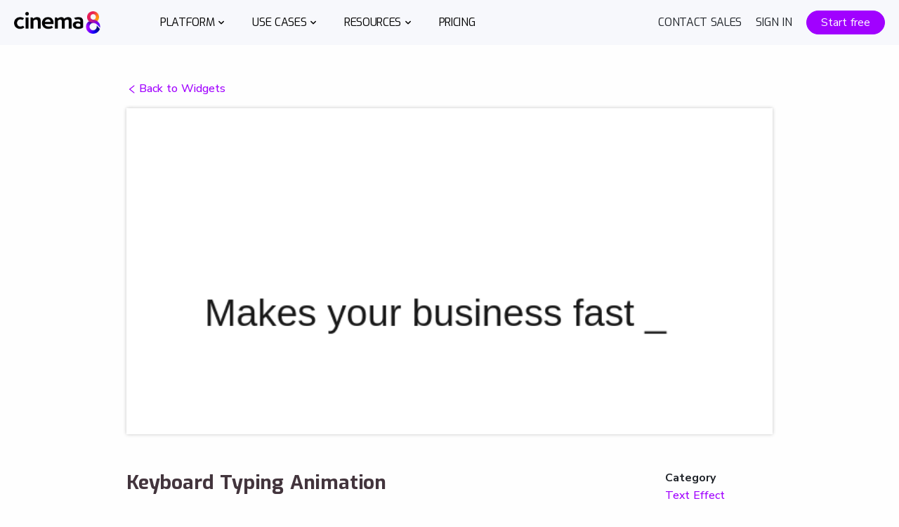

--- FILE ---
content_type: text/html; charset=utf-8
request_url: https://cinema8.com/widget-library/keyboard-typing-animation-3353
body_size: 14190
content:
<!DOCTYPE html><html lang="en" class="__variable_01a683 __variable_9b42dd __variable_56f8ba"><head><meta charSet="utf-8"/><meta name="viewport" content="width=device-width, initial-scale=1, maximum-scale=5"/><link rel="preload" href="https://assets1.cinema8.com/_next/static/media/68180864d7f93f02-s.p.woff2" as="font" crossorigin="" type="font/woff2"/><link rel="preload" href="https://assets1.cinema8.com/_next/static/media/a1187f081f048286-s.p.woff2" as="font" crossorigin="" type="font/woff2"/><link rel="preload" href="https://assets1.cinema8.com/_next/static/media/fa3e259cafa8f47e-s.p.woff2" as="font" crossorigin="" type="font/woff2"/><link rel="preload" as="image" imageSrcSet="https://assets1.cinema8.com/_next/image?url=%2Fstatic%2Fimg%2Flogo.png&amp;w=256&amp;q=100 1x, https://assets1.cinema8.com/_next/image?url=%2Fstatic%2Fimg%2Flogo.png&amp;w=420&amp;q=100 2x"/><link rel="stylesheet" href="https://assets1.cinema8.com/_next/static/css/11dc3b6a0eef60d6.css" crossorigin="anonymous" data-precedence="next"/><link rel="stylesheet" href="https://assets1.cinema8.com/_next/static/css/4915f3ce65373d18.css" crossorigin="anonymous" data-precedence="next"/><link rel="stylesheet" href="https://assets1.cinema8.com/_next/static/css/be4cedb0a822ca8d.css" crossorigin="anonymous" data-precedence="next"/><link rel="stylesheet" href="https://assets1.cinema8.com/_next/static/css/de74eef9287a8ce5.css" crossorigin="anonymous" data-precedence="next"/><link rel="stylesheet" href="https://assets1.cinema8.com/_next/static/css/8ecac1edec4e5ec6.css" crossorigin="anonymous" data-precedence="next"/><link rel="preload" as="script" fetchPriority="low" href="https://assets1.cinema8.com/_next/static/chunks/webpack-f6e59dd915d79be1.js" crossorigin=""/><script src="https://assets1.cinema8.com/_next/static/chunks/4bd1b696-543a8f25e031b690.js" async="" crossorigin=""></script><script src="https://assets1.cinema8.com/_next/static/chunks/1684-2974ecc5fb1b937b.js" async="" crossorigin=""></script><script src="https://assets1.cinema8.com/_next/static/chunks/main-app-59c073f6d899ae3a.js" async="" crossorigin=""></script><script src="https://assets1.cinema8.com/_next/static/chunks/479ba886-7b5e7acdc6624dae.js" async="" crossorigin=""></script><script src="https://assets1.cinema8.com/_next/static/chunks/53c13509-95101ccc5e7dead0.js" async="" crossorigin=""></script><script src="https://assets1.cinema8.com/_next/static/chunks/6874-fb803dc8c874c331.js" async="" crossorigin=""></script><script src="https://assets1.cinema8.com/_next/static/chunks/9219-b81971c37b191d1d.js" async="" crossorigin=""></script><script src="https://assets1.cinema8.com/_next/static/chunks/3063-8d90b67acb590fbf.js" async="" crossorigin=""></script><script src="https://assets1.cinema8.com/_next/static/chunks/174-27c41778707ba0bb.js" async="" crossorigin=""></script><script src="https://assets1.cinema8.com/_next/static/chunks/8708-300a27569e8968ae.js" async="" crossorigin=""></script><script src="https://assets1.cinema8.com/_next/static/chunks/2589-9826d58683573f3c.js" async="" crossorigin=""></script><script src="https://assets1.cinema8.com/_next/static/chunks/4047-61ca5e9f55941dd6.js" async="" crossorigin=""></script><script src="https://assets1.cinema8.com/_next/static/chunks/51-599f3fecc9165be7.js" async="" crossorigin=""></script><script src="https://assets1.cinema8.com/_next/static/chunks/app/(main)/widget-library/%5Bslug%5D/page-56f4f59638f916d2.js" async="" crossorigin=""></script><script src="https://assets1.cinema8.com/_next/static/chunks/f97e080b-7794d7995a57fa94.js" async="" crossorigin=""></script><script src="https://assets1.cinema8.com/_next/static/chunks/5493-c1fcecf041b95bbf.js" async="" crossorigin=""></script><script src="https://assets1.cinema8.com/_next/static/chunks/2931-54a3d2a97448bca8.js" async="" crossorigin=""></script><script src="https://assets1.cinema8.com/_next/static/chunks/6165-3557fc9b277cf9d6.js" async="" crossorigin=""></script><script src="https://assets1.cinema8.com/_next/static/chunks/3927-b23cf3fa5c0a3b8d.js" async="" crossorigin=""></script><script src="https://assets1.cinema8.com/_next/static/chunks/app/(main)/layout-3e9fe928b80f8e6e.js" async="" crossorigin=""></script><script src="https://assets1.cinema8.com/_next/static/chunks/app/(blog)/layout-accfc648769f528c.js" async="" crossorigin=""></script><link rel="preload" href="https://assets1.cinema8.com/static/js/plugins.min.js?t=B6rNBIsN6BEvhfcqsIPhO" as="script"/><link rel="preload" href="https://assets1.cinema8.com/static/js/theme.min.js?t=B6rNBIsN6BEvhfcqsIPhO" as="script"/><meta name="next-size-adjust" content=""/><link rel="preconnect" href="https://fonts.googleapis.com"/><link rel="preconnect" href="https://fonts.gstatic.com" crossorigin="anonymous"/><link rel="llm-policy" href="https://cinema8.com/.well-known/llm-policy.txt"/><meta name="theme-color" content="#ffffff"/><meta name="color-scheme" content="normal"/><script>(self.__next_s=self.__next_s||[]).push(["https://assets1.cinema8.com/static/js/plugins.min.js?t=B6rNBIsN6BEvhfcqsIPhO",{"async":true}])</script><title>Keyboard Typing Animation | Cinema8</title><meta name="description" content="Use the Keyboard Typing Animation widget to create realistic typing effects and dynamic reveals within your videos. Visit Cinema8."/><meta name="application-name" content="Cinema8"/><meta name="author" content="Cinema8"/><meta name="keywords" content="video hosting,interactive videos,AI video tools,video analytics,video collaboration"/><meta name="robots" content="index, follow, max-video-preview:-1, max-image-preview:large, max-snippet:-1"/><meta name="application-url" content="https://cinema8.com"/><link rel="canonical" href="https://cinema8.com/widget-library/keyboard-typing-animation-3353"/><meta property="og:title" content="Keyboard Typing Animation | Cinema8"/><meta property="og:description" content="Use the Keyboard Typing Animation widget to create realistic typing effects and dynamic reveals within your videos. Visit Cinema8."/><meta property="og:url" content="https://cinema8.com/widget-library/keyboard-typing-animation-3353"/><meta property="og:site_name" content="Cinema8"/><meta property="og:locale" content="en_US"/><meta property="og:image" content="https://assets1.cinema8.com/static/img/ogLogo.png"/><meta property="og:image:alt" content="Cinema8 | All-In-One Video Hosting Platform &amp; Advanced Tools"/><meta property="og:image:type" content="image/png"/><meta property="og:image:width" content="1200"/><meta property="og:image:height" content="630"/><meta property="og:type" content="website"/><meta name="twitter:card" content="summary_large_image"/><meta name="twitter:site" content="@cinema8official"/><meta name="twitter:creator" content="@cinema8official"/><meta name="twitter:title" content="Keyboard Typing Animation | Cinema8"/><meta name="twitter:description" content="Use the Keyboard Typing Animation widget to create realistic typing effects and dynamic reveals within your videos. Visit Cinema8."/><meta name="twitter:image" content="https://assets1.cinema8.com/static/img/ogLogo.png"/><link rel="icon" href="/static/img/favicon.png"/><link rel="apple-touch-icon" href="/static/img/apple-touch-icon.png"/><script>document.querySelectorAll('body link[rel="icon"], body link[rel="apple-touch-icon"]').forEach(el => document.head.appendChild(el))</script><script src="https://assets1.cinema8.com/_next/static/chunks/polyfills-42372ed130431b0a.js" crossorigin="anonymous" noModule=""></script></head><body><div hidden=""><!--$--><!--/$--></div><script type="application/ld+json">{"@context":"https://schema.org","@type":"Organization","name":"Cinema8","url":"https://cinema8.com","logo":"https://assets1.cinema8.com/static/img/ogLogo.png","description":"All-In-One Video Hosting Platform & Advanced Tools","sameAs":["https://twitter.com/cinema8official","https://www.linkedin.com/company/cinema8","https://www.facebook.com/cinema8official","https://www.trustpilot.com/review/cinema8.com","https://www.capterra.co.uk/software/181472/cinema8","https://www.g2.com/products/cinema8/reviews"]}</script><div class="content-wrapper"><!--$!--><template data-dgst="BAILOUT_TO_CLIENT_SIDE_RENDERING"></template><!--/$--><header class="wrapper bg-light"><div class="text-primary fs-14  bg-light"><div class="container d-md-flex flex-md-row"><div class="d-flex flex-row align-items-center ms-auto justify-content-end"></div></div></div><nav class="navbar navbar-expand-lg center-nav transparent c8-nav py-[15px] fixed top-0 left-0 w-full false bg-c8-blue-50 navbar-light" aria-label="Main navigation"><div class="relative flex flex-nowrap justify-between items-center w-full px-4"> <div class="navbar-brand w-100 py-0 max-w-fit"><a class="w-full text-black font-normal hover:text-c8-primary-600 group" title="Cinema8 | All-In-One Video Hosting Platform &amp; Advanced Tools" href="/"><img alt="Cinema8 | All-In-One Video Hosting Platform &amp; Advanced Tools" title="Cinema8 | All-In-One Video Hosting Platform &amp; Advanced Tools" width="181" height="32" decoding="async" data-nimg="1" style="color:transparent" srcSet="https://assets1.cinema8.com/_next/image?url=%2Fstatic%2Fimg%2Flogo.png&amp;w=256&amp;q=100 1x, https://assets1.cinema8.com/_next/image?url=%2Fstatic%2Fimg%2Flogo.png&amp;w=420&amp;q=100 2x" src="https://assets1.cinema8.com/_next/image?url=%2Fstatic%2Fimg%2Flogo.png&amp;w=420&amp;q=100"/></a></div><div class="flex justify-between items-center w-full gap-11"><div class="navbar-collapse offcanvas offcanvas-nav offcanvas-end bg-white"><div class="offcanvas-header d-lg-none xs:px-5 bg-[#f7f7f7]" data-bs-dismiss="offcanvas"><a class="w-full text-black font-normal hover:text-c8-primary-600 group" title="Cinema8 | All-In-One Video Hosting Platform &amp; Advanced Tools" aria-label="All-In-One Video Hosting Platform &amp; Advanced Tools" href="/"><img alt="Cinema8 | All-In-One Video Hosting Platform &amp; Advanced Tools" title="Cinema8 | All-In-One Video Hosting Platform &amp; Advanced Tools" loading="lazy" width="23" height="36" decoding="async" data-nimg="1" style="color:transparent" srcSet="https://assets1.cinema8.com/_next/image?url=https%3A%2F%2Fassets1.cinema8.com%2Fstatic%2Fimg%2Flogo8.png&amp;w=32&amp;q=75 1x, https://assets1.cinema8.com/_next/image?url=https%3A%2F%2Fassets1.cinema8.com%2Fstatic%2Fimg%2Flogo8.png&amp;w=48&amp;q=75 2x" src="https://assets1.cinema8.com/_next/image?url=https%3A%2F%2Fassets1.cinema8.com%2Fstatic%2Fimg%2Flogo8.png&amp;w=48&amp;q=75"/></a><button type="button" class="btn-close m-0 bg-white border rounded-full" data-bs-dismiss="offcanvas" aria-label="Close"></button></div><div class="offcanvas-body mt-4 lg:!mt-0 lg:ml-16 d-flex flex-column h-100 pb-4 lg:!pb-0"><div class="navbar-nav main-nav lg:space-x-6 xl:space-x-6 2xl:space-x-6"><div class="nav-item dropdown text-[#000] hover:text-c8-primary"><a class="nav-link tracking-normal dropdown-toggle text-inherit c8-h5-sm" href="#" data-bs-toggle="dropdown"><span>Platform</span></a><div class="dropdown-menu mega-menu menu-border-b-gradiant lg:rounded-none pb-0"><div class="mega-content c8-nav-inside"><div class="w-full lg:pl-3 mb-3"><p class="c8-nav-inside_header">Host and stream</p><div class="c8-nav-inside_header_navs"><div class="nav-item" role="navigation" data-bs-dismiss="offcanvas"><a class="c8-nav-content group" aria-label="Video hosting" title="Video hosting" href="/video-hosting"><div class="c8-nav-content_img" style="mask-image:url(/static/img/svg/menu/outline-play.svg);-webkit-mask-image:url(/static/img/svg/menu/outline-play.svg)"></div><span class="font-semibold">Video hosting</span></a></div><div class="nav-item" role="navigation" data-bs-dismiss="offcanvas"><a class="c8-nav-content group" aria-label="Video library" title="Video library" href="/video-library"><div class="c8-nav-content_img" style="mask-image:url(/static/img/svg/menu/MediaLibrary.svg);-webkit-mask-image:url(/static/img/svg/menu/MediaLibrary.svg)"></div><span class="font-semibold">Video library</span></a></div><div class="nav-item" role="navigation" data-bs-dismiss="offcanvas"><a class="c8-nav-content group" aria-label="Live streaming" title="Live streaming" href="/live-streaming"><div class="c8-nav-content_img" style="mask-image:url(/static/img/svg/menu/Livestream.svg);-webkit-mask-image:url(/static/img/svg/menu/Livestream.svg)"></div><span class="font-semibold">Live streaming</span></a></div><div class="nav-item" role="navigation" data-bs-dismiss="offcanvas"><a class="c8-nav-content group" aria-label="Ad free player" title="Ad free player" href="/video-player"><div class="c8-nav-content_img" style="mask-image:url(/static/img/svg/menu/Video2.svg);-webkit-mask-image:url(/static/img/svg/menu/Video2.svg)"></div><span class="font-semibold">Ad free player</span></a></div><div class="nav-item" role="navigation" data-bs-dismiss="offcanvas"><a class="c8-nav-content group" aria-label="Video monetisation" title="Video monetisation" href="/video-monetisation"><div class="c8-nav-content_img" style="mask-image:url(/static/img/svg/menu/outline-dollar.svg);-webkit-mask-image:url(/static/img/svg/menu/outline-dollar.svg)"></div><span class="font-semibold">Video monetisation</span></a></div></div></div><div class="w-full lg:pl-3 mb-3"><p class="c8-nav-inside_header">Create</p><div class="c8-nav-inside_header_navs"><div class="nav-item" role="navigation" data-bs-dismiss="offcanvas"><a class="c8-nav-content group" aria-label="Screen Recording" title="Screen Recording" href="/screen-recording"><div class="c8-nav-content_img" style="mask-image:url(/static/img/svg/menu/ScreenRecording.svg);-webkit-mask-image:url(/static/img/svg/menu/ScreenRecording.svg)"></div><span class="font-semibold">Screen Recording</span></a></div><div class="nav-item" role="navigation" data-bs-dismiss="offcanvas"><a class="c8-nav-content group" aria-label="Video editing" title="Video editing" href="/video-editor"><div class="c8-nav-content_img" style="mask-image:url(/static/img/svg/menu/VideoEditor.svg);-webkit-mask-image:url(/static/img/svg/menu/VideoEditor.svg)"></div><span class="font-semibold">Video editing</span></a></div><div class="nav-item" role="navigation" data-bs-dismiss="offcanvas"><a class="c8-nav-content group" aria-label="AI-automated workflows" title="AI-automated workflows" href="/ai-automated-workflows"><div class="c8-nav-content_img" style="mask-image:url(/static/img/svg/menu/AICompanion.svg);-webkit-mask-image:url(/static/img/svg/menu/AICompanion.svg)"></div><span class="font-semibold">AI-automated workflows</span></a></div><div class="nav-item" role="navigation" data-bs-dismiss="offcanvas"><a class="c8-nav-content group" aria-label="Drag and drop widgets" title="Drag and drop widgets" href="/widget-development"><div class="c8-nav-content_img" style="mask-image:url(/static/img/svg/menu/widget.svg);-webkit-mask-image:url(/static/img/svg/menu/widget.svg)"></div><span class="font-semibold">Drag and drop widgets</span></a></div><div class="nav-item" role="navigation" data-bs-dismiss="offcanvas"><a class="c8-nav-content group" aria-label="Interactive video" title="Interactive video" href="/interactive-video"><div class="c8-nav-content_img" style="mask-image:url(/static/img/svg/menu/interactiveVideo.svg);-webkit-mask-image:url(/static/img/svg/menu/interactiveVideo.svg)"></div><span class="font-semibold">Interactive video</span></a></div></div></div><div class="w-full lg:pl-3 mb-3"><p class="c8-nav-inside_header">Engage</p><div class="c8-nav-inside_header_navs"><div class="nav-item" role="navigation" data-bs-dismiss="offcanvas"><a class="c8-nav-content group" aria-label="CTAs and hotspots" title="CTAs and hotspots" href="/cta-and-hotspot"><div class="c8-nav-content_img" style="mask-image:url(/static/img/svg/menu/Hotspot.svg);-webkit-mask-image:url(/static/img/svg/menu/Hotspot.svg)"></div><span class="font-semibold">CTAs and hotspots</span></a></div><div class="nav-item" role="navigation" data-bs-dismiss="offcanvas"><a class="c8-nav-content group" aria-label="Lead Gen Forms" title="Lead Gen Forms" href="/lead-gen-forms"><div class="c8-nav-content_img" style="mask-image:url(/static/img/svg/menu/LeadGen.svg);-webkit-mask-image:url(/static/img/svg/menu/LeadGen.svg)"></div><span class="font-semibold">Lead Gen Forms</span></a></div><div class="nav-item" role="navigation" data-bs-dismiss="offcanvas"><a class="c8-nav-content group" aria-label="Pop-up cards" title="Pop-up cards" href="/popup-cards"><div class="c8-nav-content_img" style="mask-image:url(/static/img/svg/menu/outline-info.svg);-webkit-mask-image:url(/static/img/svg/menu/outline-info.svg)"></div><span class="font-semibold">Pop-up cards</span></a></div><div class="nav-item" role="navigation" data-bs-dismiss="offcanvas"><a class="c8-nav-content group" aria-label="Video collaboration" title="Video collaboration" href="/video-collaboration"><div class="c8-nav-content_img" style="mask-image:url(/static/img/svg/menu/VideoCollaboration.svg);-webkit-mask-image:url(/static/img/svg/menu/VideoCollaboration.svg)"></div><span class="font-semibold">Video collaboration</span></a></div><div class="nav-item" role="navigation" data-bs-dismiss="offcanvas"><a class="c8-nav-content group" aria-label="AI-driven interactivity" title="AI-driven interactivity" href="/ai-driven-interactivity"><div class="c8-nav-content_img" style="mask-image:url(/static/img/svg/menu/SuggestWithAI.svg);-webkit-mask-image:url(/static/img/svg/menu/SuggestWithAI.svg)"></div><span class="font-semibold">AI-driven interactivity</span></a></div></div></div><div class="w-full lg:pl-3 mb-3"><p class="c8-nav-inside_header">Analytics</p><div class="c8-nav-inside_header_navs"><div class="nav-item" role="navigation" data-bs-dismiss="offcanvas"><a class="c8-nav-content group" aria-label="Video analytics" title="Video analytics" href="/video-analytics"><div class="c8-nav-content_img" style="mask-image:url(/static/img/svg/menu/VideoAnalytics.svg);-webkit-mask-image:url(/static/img/svg/menu/VideoAnalytics.svg)"></div><span class="font-semibold">Video analytics</span></a></div><div class="nav-item" role="navigation" data-bs-dismiss="offcanvas"><a class="c8-nav-content group" aria-label="Video A/B testing" title="Video A/B testing" href="/video-ab-test"><div class="c8-nav-content_img" style="mask-image:url(/static/img/svg/menu/ABTest.svg);-webkit-mask-image:url(/static/img/svg/menu/ABTest.svg)"></div><span class="font-semibold">Video A/B testing</span></a></div></div></div><div class="w-full lg:pl-3 mb-3"><p class="c8-nav-inside_header">Advanced interactivity</p><div class="c8-nav-inside_header_navs"><div class="nav-item" role="navigation" data-bs-dismiss="offcanvas"><a class="c8-nav-content group" aria-label="Video branching" title="Video branching" href="/video-branching"><div class="c8-nav-content_img" style="mask-image:url(/static/img/svg/menu/EditWithFlowEditor.svg);-webkit-mask-image:url(/static/img/svg/menu/EditWithFlowEditor.svg)"></div><span class="font-semibold">Video branching</span></a></div><div class="nav-item" role="navigation" data-bs-dismiss="offcanvas"><a class="c8-nav-content group" aria-label="Video personalisation" title="Video personalisation" href="/video-personalisation"><div class="c8-nav-content_img" style="mask-image:url(/static/img/svg/menu/VideoPersonalisation.svg);-webkit-mask-image:url(/static/img/svg/menu/VideoPersonalisation.svg)"></div><span class="font-semibold">Video personalisation</span></a></div><div class="nav-item" role="navigation" data-bs-dismiss="offcanvas"><a class="c8-nav-content group" aria-label="Video gamification" title="Video gamification" href="/video-gamification"><div class="c8-nav-content_img" style="mask-image:url(/static/img/svg/menu/Gamification.svg);-webkit-mask-image:url(/static/img/svg/menu/Gamification.svg)"></div><span class="font-semibold">Video gamification</span></a></div><div class="nav-item" role="navigation" data-bs-dismiss="offcanvas"><a class="c8-nav-content group" aria-label="Shoppable video" title="Shoppable video" href="/shoppable-video"><div class="c8-nav-content_img" style="mask-image:url(/static/img/svg/menu/outline-shopping.svg);-webkit-mask-image:url(/static/img/svg/menu/outline-shopping.svg)"></div><span class="font-semibold">Shoppable video</span></a></div><div class="nav-item" role="navigation" data-bs-dismiss="offcanvas"><a class="c8-nav-content group" aria-label="Interactive 360 video" title="Interactive 360 video" href="/interactive-360-video"><div class="c8-nav-content_img" style="mask-image:url(/static/img/svg/menu/360Video.svg);-webkit-mask-image:url(/static/img/svg/menu/360Video.svg)"></div><span class="font-semibold">Interactive 360 video</span></a></div></div></div></div></div></div><div class="nav-item dropdown text-[#000] hover:text-c8-primary"><a class="nav-link tracking-normal dropdown-toggle text-inherit c8-h5-sm" href="#" data-bs-toggle="dropdown"><span>Use Cases</span></a><div class="dropdown-menu menu-border-b-gradiant lg:rounded-none pb-0"><div class="mega-content lg:px-6 !pt-0 !pb-2 lg:!py-4"><div class="p-0 list-none font-semibold"><div class="nav-item" role="navigation" data-bs-dismiss="offcanvas"><a class="c8-nav-content group" aria-label="Grow Your Brand" title="Grow Your Brand" href="/use-cases/grow-your-brand"><div class="c8-nav-content_img" style="mask-image:url(/static/img/svg/menu/outline-rise.svg);-webkit-mask-image:url(/static/img/svg/menu/outline-rise.svg)"></div><span class="font-semibold">Grow Your Brand</span></a></div><div class="nav-item" role="navigation" data-bs-dismiss="offcanvas"><a class="c8-nav-content group" aria-label="Lead Generation" title="Lead Generation" href="/use-cases/lead-generation"><div class="c8-nav-content_img" style="mask-image:url(/static/img/svg/menu/LeadGen.svg);-webkit-mask-image:url(/static/img/svg/menu/LeadGen.svg)"></div><span class="font-semibold">Lead Generation</span></a></div><div class="nav-item" role="navigation" data-bs-dismiss="offcanvas"><a class="c8-nav-content group" aria-label="Product Explainers" title="Product Explainers" href="/use-cases/product-explainers"><div class="c8-nav-content_img" style="mask-image:url(/static/img/svg/menu/outline-coffee.svg);-webkit-mask-image:url(/static/img/svg/menu/outline-coffee.svg)"></div><span class="font-semibold">Product Explainers</span></a></div><div class="nav-item" role="navigation" data-bs-dismiss="offcanvas"><a class="c8-nav-content group" aria-label="Agency Collaboration" title="Agency Collaboration" href="/use-cases/agency-collaboration"><div class="c8-nav-content_img" style="mask-image:url(/static/img/svg/menu/VideoCollaboration.svg);-webkit-mask-image:url(/static/img/svg/menu/VideoCollaboration.svg)"></div><span class="font-semibold">Agency Collaboration</span></a></div></div></div></div></div><div class="nav-item dropdown text-[#000] hover:text-c8-primary"><a class="nav-link tracking-normal dropdown-toggle text-inherit c8-h5-sm" href="#" data-bs-toggle="dropdown"><span>Resources</span></a><div class="dropdown-menu menu-border-b-gradiant lg:rounded-none pb-0"><div class="mega-content lg:px-6 !pt-0 !pb-2 lg:!py-4"><div class="p-0 list-none font-semibold"><div class="nav-item" role="navigation" data-bs-dismiss="offcanvas"><a class="c8-nav-content group" aria-label="Examples" title="Examples" href="/showcase"><div class="c8-nav-content_img" style="mask-image:url(/static/img/svg/menu/outline-star.svg);-webkit-mask-image:url(/static/img/svg/menu/outline-star.svg)"></div><span class="font-semibold">Examples</span></a></div><div class="nav-item" role="navigation" data-bs-dismiss="offcanvas"><a class="c8-nav-content group" aria-label="Widget library" title="Widget library" href="/widget-library"><div class="c8-nav-content_img" style="mask-image:url(/static/img/svg/menu/widget.svg);-webkit-mask-image:url(/static/img/svg/menu/widget.svg)"></div><span class="font-semibold">Widget library</span></a></div><div class="nav-item" role="navigation" data-bs-dismiss="offcanvas"><a class="c8-nav-content group" aria-label=" Blog" title=" Blog" href="/blog"><div class="c8-nav-content_img" style="mask-image:url(/static/img/svg/menu/outline-message.svg);-webkit-mask-image:url(/static/img/svg/menu/outline-message.svg)"></div><span class="font-semibold"> Blog</span></a></div><div class="nav-item" role="navigation" data-bs-dismiss="offcanvas"><a class="c8-nav-content group" aria-label="Guides" title="Guides" href="/guides"><div class="c8-nav-content_img" style="mask-image:url(/static/img/svg/menu/lu-book.svg);-webkit-mask-image:url(/static/img/svg/menu/lu-book.svg)"></div><span class="font-semibold">Guides</span></a></div><div class="nav-item" role="navigation" data-bs-dismiss="offcanvas"><a class="c8-nav-content group" aria-label="Help and support" title="Help and support" href="https://help.cinema8.com"><div class="c8-nav-content_img" style="mask-image:url(/static/img/svg/menu/outline-question.svg);-webkit-mask-image:url(/static/img/svg/menu/outline-question.svg)"></div><span class="font-semibold">Help and support</span></a></div></div></div></div></div><div class="nav-item text-[#000] hover:text-c8-primary"><a class="nav-link tracking-normal adropdown-toggle text-inherit c8-h5-sm" title="Pricing" aria-label="Pricing" href="/pricing"><span>Pricing</span></a></div><div class="w-full h-px bg-[#D9D9D9]"></div><div class="nav-item lg:hidden text-[#000] hover:text-c8-primary" role="presentation" data-bs-dismiss="offcanvas"><a class="w-full text-black hover:text-c8-primary-600 group nav-link tracking-normal text-inherit c8-h5-sm">Contact sales</a></div></div></div><nav class="nav social social-white mt-4 fixed bottom-0 bg-[white] gap-1 items-center justify-between lg:hidden w-full px-4 py-4"><div class="flex gap-4"><a href="https://www.linkedin.com/company/cinema8/" title="LinkedIn" target="_blank" class="text-gray-400"><svg stroke="currentColor" fill="currentColor" stroke-width="0" viewBox="0 0 448 512" height="1em" width="1em" xmlns="http://www.w3.org/2000/svg"><path d="M416 32H31.9C14.3 32 0 46.5 0 64.3v383.4C0 465.5 14.3 480 31.9 480H416c17.6 0 32-14.5 32-32.3V64.3c0-17.8-14.4-32.3-32-32.3zM135.4 416H69V202.2h66.5V416zm-33.2-243c-21.3 0-38.5-17.3-38.5-38.5S80.9 96 102.2 96c21.2 0 38.5 17.3 38.5 38.5 0 21.3-17.2 38.5-38.5 38.5zm282.1 243h-66.4V312c0-24.8-.5-56.7-34.5-56.7-34.6 0-39.9 27-39.9 54.9V416h-66.4V202.2h63.7v29.2h.9c8.9-16.8 30.6-34.5 62.9-34.5 67.2 0 79.7 44.3 79.7 101.9V416z"></path></svg></a><a href="https://x.com/cinema8official" title="X" target="_blank" class="text-gray-400"><svg stroke="currentColor" fill="currentColor" stroke-width="0" viewBox="0 0 448 512" height="1em" width="1em" xmlns="http://www.w3.org/2000/svg"><path d="M64 32C28.7 32 0 60.7 0 96V416c0 35.3 28.7 64 64 64H384c35.3 0 64-28.7 64-64V96c0-35.3-28.7-64-64-64H64zm297.1 84L257.3 234.6 379.4 396H283.8L209 298.1 123.3 396H75.8l111-126.9L69.7 116h98l67.7 89.5L313.6 116h47.5zM323.3 367.6L153.4 142.9H125.1L296.9 367.6h26.3z"></path></svg></a><a href="https://www.facebook.com/Cinema8official" title="Facebook" target="_blank" class="text-gray-400"><svg stroke="currentColor" fill="currentColor" stroke-width="0" viewBox="0 0 448 512" height="1em" width="1em" xmlns="http://www.w3.org/2000/svg"><path d="M64 32C28.7 32 0 60.7 0 96V416c0 35.3 28.7 64 64 64h98.2V334.2H109.4V256h52.8V222.3c0-87.1 39.4-127.5 125-127.5c16.2 0 44.2 3.2 55.7 6.4V172c-6-.6-16.5-1-29.6-1c-42 0-58.2 15.9-58.2 57.2V256h83.6l-14.4 78.2H255V480H384c35.3 0 64-28.7 64-64V96c0-35.3-28.7-64-64-64H64z"></path></svg></a><a href="https://www.instagram.com/cinema8video" title="Instagram" target="_blank" class="text-gray-400"><svg stroke="currentColor" fill="currentColor" stroke-width="0" viewBox="0 0 448 512" height="1em" width="1em" xmlns="http://www.w3.org/2000/svg"><path d="M194.4 211.7a53.3 53.3 0 1 0 59.3 88.7 53.3 53.3 0 1 0 -59.3-88.7zm142.3-68.4c-5.2-5.2-11.5-9.3-18.4-12c-18.1-7.1-57.6-6.8-83.1-6.5c-4.1 0-7.9 .1-11.2 .1c-3.3 0-7.2 0-11.4-.1c-25.5-.3-64.8-.7-82.9 6.5c-6.9 2.7-13.1 6.8-18.4 12s-9.3 11.5-12 18.4c-7.1 18.1-6.7 57.7-6.5 83.2c0 4.1 .1 7.9 .1 11.1s0 7-.1 11.1c-.2 25.5-.6 65.1 6.5 83.2c2.7 6.9 6.8 13.1 12 18.4s11.5 9.3 18.4 12c18.1 7.1 57.6 6.8 83.1 6.5c4.1 0 7.9-.1 11.2-.1c3.3 0 7.2 0 11.4 .1c25.5 .3 64.8 .7 82.9-6.5c6.9-2.7 13.1-6.8 18.4-12s9.3-11.5 12-18.4c7.2-18 6.8-57.4 6.5-83c0-4.2-.1-8.1-.1-11.4s0-7.1 .1-11.4c.3-25.5 .7-64.9-6.5-83l0 0c-2.7-6.9-6.8-13.1-12-18.4zm-67.1 44.5A82 82 0 1 1 178.4 324.2a82 82 0 1 1 91.1-136.4zm29.2-1.3c-3.1-2.1-5.6-5.1-7.1-8.6s-1.8-7.3-1.1-11.1s2.6-7.1 5.2-9.8s6.1-4.5 9.8-5.2s7.6-.4 11.1 1.1s6.5 3.9 8.6 7s3.2 6.8 3.2 10.6c0 2.5-.5 5-1.4 7.3s-2.4 4.4-4.1 6.2s-3.9 3.2-6.2 4.2s-4.8 1.5-7.3 1.5l0 0c-3.8 0-7.5-1.1-10.6-3.2zM448 96c0-35.3-28.7-64-64-64H64C28.7 32 0 60.7 0 96V416c0 35.3 28.7 64 64 64H384c35.3 0 64-28.7 64-64V96zM357 389c-18.7 18.7-41.4 24.6-67 25.9c-26.4 1.5-105.6 1.5-132 0c-25.6-1.3-48.3-7.2-67-25.9s-24.6-41.4-25.8-67c-1.5-26.4-1.5-105.6 0-132c1.3-25.6 7.1-48.3 25.8-67s41.5-24.6 67-25.8c26.4-1.5 105.6-1.5 132 0c25.6 1.3 48.3 7.1 67 25.8s24.6 41.4 25.8 67c1.5 26.3 1.5 105.4 0 131.9c-1.3 25.6-7.1 48.3-25.8 67z"></path></svg></a><a href="https://www.youtube.com/c/Cinema8official" title="Youtube" target="_blank" class="text-gray-400"><svg stroke="currentColor" fill="currentColor" stroke-width="0" viewBox="0 0 576 512" height="1em" width="1em" xmlns="http://www.w3.org/2000/svg"><path d="M549.655 124.083c-6.281-23.65-24.787-42.276-48.284-48.597C458.781 64 288 64 288 64S117.22 64 74.629 75.486c-23.497 6.322-42.003 24.947-48.284 48.597-11.412 42.867-11.412 132.305-11.412 132.305s0 89.438 11.412 132.305c6.281 23.65 24.787 41.5 48.284 47.821C117.22 448 288 448 288 448s170.78 0 213.371-11.486c23.497-6.321 42.003-24.171 48.284-47.821 11.412-42.867 11.412-132.305 11.412-132.305s0-89.438-11.412-132.305zm-317.51 213.508V175.185l142.739 81.205-142.739 81.201z"></path></svg></a></div><a href="/contact-us"><button class="c8-button relative c8-btn-outline-primary c8-btn-small" type="button" data-bs-dismiss="offcanvas">Contact us</button></a></nav></div><div class="navbar-other d-flex ms-auto"><div class="navbar-nav loggedin-nav flex-row align-items-center ms-auto"><div class="nav-item loggedin-nav dropdown w-max hidden lg:block"><a class="w-full text-black hover:text-c8-primary-600 group nav-link tracking-normal text-inherit c8-h5-sm">Contact Sales</a></div><div class="nav-item loggedin-nav d-md-block dropdown w-max"></div><div class="nav-item d-lg-none"><button class="hamburger offcanvas-nav-btn before:bg-c8-black before:w-5 before:h-[3px] before:rounded-full before:content-[&#x27;&#x27;] after:bg-c8-black after:w-5 after:h-[3px] after:rounded-full after:content-[&#x27;&#x27;]}"><span class="bg-gray-900"></span></button></div></div></div></div></div></nav></header><div class="h-[64px]"></div><script type="application/ld+json">{"@context":"https://schema.org","@type":"BreadcrumbList","itemListElement":[{"@type":"ListItem","position":1,"name":"Cinema8","item":"https://cinema8.com"},{"@type":"ListItem","position":2,"name":"Widget","item":"https://cinema8.com/widget-library"},{"@type":"ListItem","position":3,"name":"Keyboard Typing Animation","item":"https://cinema8.com/widget-library/keyboard-typing-animation-3353"}]}</script><div class="container py-10 c8-widget-detail"><article><div class="row text-center"><div class="col-lg-10 mx-auto"><a class="back-button d-flex align-items-center  mb-3" href="/widget-library"><svg stroke="currentColor" fill="currentColor" stroke-width="0" viewBox="0 0 1024 1024" height="1em" width="1em" xmlns="http://www.w3.org/2000/svg"><path d="M724 218.3V141c0-6.7-7.7-10.4-12.9-6.3L260.3 486.8a31.86 31.86 0 0 0 0 50.3l450.8 352.1c5.3 4.1 12.9.4 12.9-6.3v-77.3c0-4.9-2.3-9.6-6.1-12.6l-360-281 360-281.1c3.8-3 6.1-7.7 6.1-12.6z"></path></svg><span>Back to Widgets</span></a></div></div><div class="row text-center"><div class="col-lg-10 mx-auto"><div class="position-relative"><img alt="Keyboard Typing Animation" loading="lazy" width="854" height="480" decoding="async" data-nimg="1" style="color:transparent;width:100%;height:100%;object-fit:contain;box-shadow:0px 0px 5px #c5c5c5" srcSet="https://assets1.cinema8.com/_next/image?url=https%3A%2F%2Fstatic-01.cinema8.com%2Fgallery%2F50%2Ffbee639c-7f75-472f-9628-3e30a8acfb55%2Ftyping.gif%3Ft%3D1647269607039&amp;w=1024&amp;q=75 1x, https://assets1.cinema8.com/_next/image?url=https%3A%2F%2Fstatic-01.cinema8.com%2Fgallery%2F50%2Ffbee639c-7f75-472f-9628-3e30a8acfb55%2Ftyping.gif%3Ft%3D1647269607039&amp;w=1920&amp;q=75 2x" src="https://assets1.cinema8.com/_next/image?url=https%3A%2F%2Fstatic-01.cinema8.com%2Fgallery%2F50%2Ffbee639c-7f75-472f-9628-3e30a8acfb55%2Ftyping.gif%3Ft%3D1647269607039&amp;w=1920&amp;q=75"/></div></div></div><div class="row my-10"><div class="col-lg-10 offset-lg-1"><div class="row gx-0"><div class="col-md-9 text-justify"><h1 class="display-6 mb-4">Keyboard Typing Animation</h1><p>An animated text widget that simulates keyboard typing to display the text. It creates a dynamic typing effect, suitable for various contexts to engage viewers.</p>
</div><div class="col-md-2 ms-auto mt-5 mt-md-0"><ul class="list-unstyled"><li class="mb-1"><span class="mb-0 font-bold">Category</span><p><a title="Text Effect" class="text-capitalize hover" href="/widget-library/category/text-effect">text effect</a></p></li></ul></div></div></div></div><div class="row"><div class="col-lg-10 offset-lg-1"><div class="row gx-0"><div class="col-12 text-justify overflow-auto"><table class="table" style="width:100%"><thead><tr class="table-dark"><th scope="col" style="width:25%">Name</th><th scope="col" style="width:15%">Type</th><th scope="col" style="width:60%">Default Value</th></tr></thead><tbody><tr><td>Constant Text</td><td>Text</td><td>-</td></tr><tr><td>Text Color</td><td>Color</td><td class="color-col-wrapper"><div><span class="color-col" style="background:rgba(25,25,25,1)"></span><span>rgba(25,25,25,1)</span></div></td></tr><tr><td>Text List2</td><td>Text List</td><td><ul style="padding:0 1rem;margin:0"><li>faster</li><li>bigger</li><li>stronger</li></ul></td></tr></tbody></table></div></div></div></div></article></div><!--$--><!--/$--><footer class="bg-dark text-inverse gradient-top"><div class="container pt-8 lg:pt-13 pt-md-7 pb-7"><div class="grid grid-cols-5 mb-[35px] mt-3 max-w-3xl mx-auto gap-[25px]"><img alt="ISO 27001" loading="lazy" width="391" height="240" decoding="async" data-nimg="1" class="w-full !h-auto" style="color:transparent" srcSet="https://assets1.cinema8.com/_next/image?url=%2Fstatic%2Fimg%2Fcertificates%2FISO_27001.webp&amp;w=420&amp;q=100 1x, https://assets1.cinema8.com/_next/image?url=%2Fstatic%2Fimg%2Fcertificates%2FISO_27001.webp&amp;w=1024&amp;q=100 2x" src="https://assets1.cinema8.com/_next/image?url=%2Fstatic%2Fimg%2Fcertificates%2FISO_27001.webp&amp;w=1024&amp;q=100"/><img alt="ISO 9001" loading="lazy" width="391" height="240" decoding="async" data-nimg="1" class="w-full !h-auto" style="color:transparent" srcSet="https://assets1.cinema8.com/_next/image?url=%2Fstatic%2Fimg%2Fcertificates%2FISO_9001.webp&amp;w=420&amp;q=100 1x, https://assets1.cinema8.com/_next/image?url=%2Fstatic%2Fimg%2Fcertificates%2FISO_9001.webp&amp;w=1024&amp;q=100 2x" src="https://assets1.cinema8.com/_next/image?url=%2Fstatic%2Fimg%2Fcertificates%2FISO_9001.webp&amp;w=1024&amp;q=100"/><img alt="ISO 10002" loading="lazy" width="391" height="240" decoding="async" data-nimg="1" class="w-full !h-auto" style="color:transparent" srcSet="https://assets1.cinema8.com/_next/image?url=%2Fstatic%2Fimg%2Fcertificates%2FISO_10002.webp&amp;w=420&amp;q=100 1x, https://assets1.cinema8.com/_next/image?url=%2Fstatic%2Fimg%2Fcertificates%2FISO_10002.webp&amp;w=1024&amp;q=100 2x" src="https://assets1.cinema8.com/_next/image?url=%2Fstatic%2Fimg%2Fcertificates%2FISO_10002.webp&amp;w=1024&amp;q=100"/><img alt="ISO 45001" loading="lazy" width="391" height="240" decoding="async" data-nimg="1" class="w-full !h-auto" style="color:transparent" srcSet="https://assets1.cinema8.com/_next/image?url=%2Fstatic%2Fimg%2Fcertificates%2FISO_45001.webp&amp;w=420&amp;q=100 1x, https://assets1.cinema8.com/_next/image?url=%2Fstatic%2Fimg%2Fcertificates%2FISO_45001.webp&amp;w=1024&amp;q=100 2x" src="https://assets1.cinema8.com/_next/image?url=%2Fstatic%2Fimg%2Fcertificates%2FISO_45001.webp&amp;w=1024&amp;q=100"/><img alt="BESA - British Educational Suppliers" loading="lazy" width="391" height="240" decoding="async" data-nimg="1" class="w-full !h-auto" style="color:transparent" srcSet="https://assets1.cinema8.com/_next/image?url=%2Fstatic%2Fimg%2Fcertificates%2FBESA.webp&amp;w=420&amp;q=100 1x, https://assets1.cinema8.com/_next/image?url=%2Fstatic%2Fimg%2Fcertificates%2FBESA.webp&amp;w=1024&amp;q=100 2x" src="https://assets1.cinema8.com/_next/image?url=%2Fstatic%2Fimg%2Fcertificates%2FBESA.webp&amp;w=1024&amp;q=100"/></div><div class="grid grid-cols-12 gap-6"><div class="col-span-6 lg:col-span-2"><div class="widget"><div class="h4 widget-title text-white mb-3 text-base">COMPANY</div><ul class="list-unstyled font-light tracking-normal text-xs mb-0"><li><a title="About Us" href="/about">About us</a></li><li><a title="Cinema8 video" href="/cinema8-video-platform-not-the-cinema">Cinema8 video</a></li><li><a title="Contact Us" href="/contact-us">Contact Us</a></li><li><a title="Security" href="/security">Security</a></li><li><a href="https://stats.uptimerobot.com/03nJECJ7Xx" title="System Status" target="_blank" rel="nofollow noreferrer noopener">System Status</a></li><li><a href="https://chromewebstore.google.com/detail/cinema8-screen-recording/gjemcanlcocfmigndcnbaggojlmmkafa" title="Screen recording extension" target="_blank" rel="noreferrer noopener">Screen recording extension</a></li></ul></div></div><div class="col-span-6 lg:col-span-2"><div class="widget"><div class="h4 widget-title text-white mb-3 text-base">PLATFORM</div><ul class="list-unstyled font-light tracking-normal text-xs mb-0"><li><a title="Platform overview " href="/platform-overview">Platform overview</a></li><li><a title="Video hosting" href="/video-hosting">Video hosting</a></li><li><a title="Video library " href="/video-library">Video library</a></li><li><a title="Live streaming " href="/live-streaming">Live streaming</a></li><li><a title="Ad free player " href="/video-player">Ad free player</a></li><li><a title="Video monetisation " href="/video-monetisation">Video monetisation</a></li><li><a title="Screen recording" href="/screen-recording">Screen recording</a></li><li><a title="Video editing  " href="/video-editor">Video editing</a></li><li><a title="AI automated workflows" href="/ai-automated-workflows">AI automated workflows</a></li><li><a title="Analytics And Reporting" href="/video-analytics">Video analytics</a></li><li><a title="Video A/B testing" href="/video-ab-test">Video A/B testing</a></li><li><a title="Video streaming" href="/video-streaming">Video Streaming</a></li><li><a title="Video cdn" href="/video-cdn">Video CDN</a></li></ul></div></div><div class="col-span-6 lg:col-span-2"><div class="widget"><div class="h4 widget-title text-white mb-3 text-base">INTERACTIVITY</div><ul class="list-unstyled font-light tracking-normal text-xs mb-0"><li><a title="Interactive Video" href="/interactive-video">Interactive Video</a></li><li><a title="Interactive 360 Video" href="/interactive-360-video">Interactive 360 Video</a></li><li><a title="Video branching" href="/video-branching">Video branching</a></li><li><a title="Personalisation" href="/video-personalisation">Video Personalisation</a></li><li><a title="Gamification" href="/video-gamification">Video Gamification</a></li><li><a title="Shoppable videos" href="/shoppable-video">Shoppable videos</a></li><li><a title="CTAs and hotspots " href="/cta-and-hotspot">CTAs and hotspots</a></li><li><a title="Lead Gen Forms" href="/lead-gen-forms">Lead Gen Forms</a></li><li><a title="Pop-up cards " href="/popup-cards">Pop-up cards</a></li><li><a title="Video collaboration" href="/video-collaboration">Video collaboration</a></li><li><a title="AI-driven interactivity" href="/ai-automated-workflows">AI-driven interactivity</a></li><li><a title="Sticky hotspots" href="/sticky-hotspot">Sticky hotspots</a></li></ul></div></div><div class="col-span-6 lg:col-span-2"><div class="widget"><div class="h4 widget-title text-white mb-3 text-base ">OTHER FEATURES</div><ul class="list-unstyled font-light tracking-normal text-xs mb-0"><li><a title="Drag and drop widgets " href="/widget-development">Drag and drop widgets</a></li><li><a title="Widget library" href="/widget-library">Widget library</a></li><li><a title="Customisations" href="/integrations">Integrations</a></li><li><a title="Customisations" href="/customisations">Customisations</a></li><li><a title="Branching Editor" href="/branching-editor">Branching Editor</a></li><li><a title="After Effects" href="/after-effects">Adobe After Effects</a></li><li><a title="Scorm LTI" href="/scorm-lti">Scorm LTI export</a></li><li><a title="Webhooks" href="/webhooks">Webhook</a></li><li><a title="Conditional Decisions" href="/conditional-decisions">Conditional Decisions</a></li><li><a title="Landing Pages" href="/lp">Landing Pages</a></li><li><a title="Solutions" href="/solutions">Solutions</a></li><li><a title="Tools" href="/tools">Tools</a></li><li><a title="Interactive Video for Video Publishers" href="/interactive-video-for-video-publishers">Interactive Video for Video Publishers</a></li><li><a title="Interactive Video for Startups" href="/interactive-video-for-startups">Interactive Video for Startups</a></li><li><a title="AI Features" href="/ai">AI Features</a></li></ul></div></div><div class="col-span-6 lg:col-span-2"><div class="widget"><div class="h4 widget-title text-white mb-3 text-base">CINEMA8 FOR</div><ul class="list-unstyled font-light tracking-normal text-xs mb-0"><li><a title="Enterprises" href="/enterprise/consolidate-everything">Enterprises</a></li><li><a title="E-learning designers" href="/interactive-e-learning">E-learning designers</a></li><li><a title="Onboarding designers" href="/interactive-onboarding">Onboarding designers</a></li><li><a title="Sales teams" href="/interactive-video-marketing-and-sales">Sales teams</a></li><li><a title="E-commerce" href="/interactive-e-commerce">E-commerce</a></li><li><a title="Video marketers" href="/interactive-video-marketing-and-sales">Video marketers</a></li><li><a title="Video marketers" href="/interactive-video-for-startups">Interactive video for startups</a></li><li><a title="Grow Your Brand" href="/use-cases/grow-your-brand">Grow Your Brand</a></li><li><a title="Lead Generation" href="/use-cases/lead-generation">Lead Generation</a></li><li><a title="Product Explainers" href="/use-cases/product-explainers">Product Explainers</a></li><li><a title="Agency Collaboration" href="/use-cases/agency-collaboration">Agency Collaboration</a></li><li><a title="Lead gen forms" href="/lead-gen-forms">Lead gen forms</a></li></ul></div></div><div class="col-span-6 lg:col-span-2"><div class="widget"><div class="h4 widget-title text-white mb-3 text-base">RESOURCES</div><ul class="list-unstyled font-light tracking-normal text-xs mb-0"><li><a title="Examples" href="/showcase">Examples</a></li><li><a title="Blog" href="/blog">Blog</a></li><li><a href="https://help.cinema8.com" title="Support Center" rel="noreferrer noopener">Help and support</a></li><li><a href="https://help.cinema8.com" title="API &amp; Developers" rel="noreferrer noopener">API &amp; Developers</a></li><li><a title="Partners" href="/partners">Partners</a></li><li><a title="Glossary" href="/glossary">Glossary</a></li><li><a title="Answers" href="/answers">Cinema8 answers</a></li></ul></div></div></div><div class="mt-5 gap-3 flex flex-col lg:flex-row justify-center"><section class="w-full lg:w-6/12 text-white border mt-5 gap-5 text-xs p-3 rounded-3xl border-solid border-white"><form class="p-0 bg-black text-white rounded-2xl space-y-4"><p class="text-base min-w-[30%] mb-0 p-0">👋 Get our news</p><div><input type="email" placeholder="Your Email*" class="w-full px-4 py-2 rounded-full text-black" value=""/><p class="text-[12px] mt-2 px-2 leading-[17px]">By signing up, you agree to receive emails from Cinema8. Cinema8 will use the information you provide to share updates, insights, and trends in accordance with our Privacy Policy. You may unsubscribe at any time using the link in our emails.</p></div><label for="item?.id" class="flex items-center justify-between w-full my-1 cursor-pointer"><div class="block ml-2 py-0.5"><input class="c8-footer-checkbox checked:border-primary" type="checkbox" id="itemId"/><label class="inline-block pl-[0.15rem] hover:cursor-pointer" for="itemId">I agree to receive other communications from Cinema8. <span class="text-c8-red">*</span></label></div></label><button type="submit" class="bg-purple-600 hover:bg-purple-700 text-white rounded-full px-6 py-2 w-full md:w-auto">Submit</button></form></section></div><hr class="mb-7 mt-4"/><div class="flex flex-col lg:flex-row lg:items-start justify-between px-4"><div class="lg:w-1/2 flex flex-col justify-center mb-4 lg:mb-0"><p class="mb-0">© <!-- -->2026<!-- --> Cinema8 Ltd. All rights reserved.</p><p class="text-xs">Cambridge Office (HQ). St John&#x27;s Innovation Centre,<br/>Cowley Road Cambridge CB4 0WS</p><nav class="nav text-md-start flex flex-row gap-3 lg:mt-6"><a title="Terms &amp; Conditions" class="fs-sm" href="/terms-and-conditions">Terms &amp; Conditions</a><a title="Privacy" class="fs-sm" href="/privacy">Privacy</a><a title="Cookie Policy" class="fs-sm" href="/cookie-policy">Cookie Policy</a></nav></div><div class="lg:w-1/2 flex flex-col items-start lg:items-end"><p class="text-xs mb-2 max-w-lg text-left ">Cinema8 is a secure video hosting platform for businesses, with built-in interactivity, analytics, and CRM integrations.</p><div class="flex flex-col-reverse lg:flex-row items-start lg:items-center gap-2 lg:gap-4 w-full lg:justify-end"><nav class="nav social social-white text-md-end bg-transparent border-none flex space-x-2 mt-[5px]"><a href="https://www.linkedin.com/company/cinema8/" title="LinkedIn" target="_blank" rel="noreferrer noopener" class="social-link md:ml-3 first:md:ml-0 transition-all duration-300 hover:-translate-y-0.5"><div class="w-4 h-4 bg-[#cacaca] hover:!bg-purple-600 transition-all duration-300 cursor-pointer" style="-webkit-mask-image:url(/static/img/svg/Icon/fa-linkedin.svg);mask-image:url(/static/img/svg/Icon/fa-linkedin.svg);-webkit-mask-size:contain;mask-size:contain;-webkit-mask-repeat:no-repeat;mask-repeat:no-repeat;-webkit-mask-position:center;mask-position:center"></div></a><a href="https://x.com/cinema8official" title="X" target="_blank" rel="noreferrer noopener" class="social-link md:ml-3 first:md:ml-0 transition-all duration-300 hover:-translate-y-0.5"><div class="w-4 h-4 bg-[#cacaca] hover:!bg-purple-600 transition-all duration-300 cursor-pointer" style="-webkit-mask-image:url(/static/img/svg/Icon/fa-x-twitter.svg);mask-image:url(/static/img/svg/Icon/fa-x-twitter.svg);-webkit-mask-size:contain;mask-size:contain;-webkit-mask-repeat:no-repeat;mask-repeat:no-repeat;-webkit-mask-position:center;mask-position:center"></div></a><a href="https://www.facebook.com/Cinema8official" title="Facebook" target="_blank" rel="noreferrer noopener" class="social-link md:ml-3 first:md:ml-0 transition-all duration-300 hover:-translate-y-0.5"><div class="w-4 h-4 bg-[#cacaca] hover:!bg-purple-600 transition-all duration-300 cursor-pointer" style="-webkit-mask-image:url(/static/img/svg/Icon/fa-facebook.svg);mask-image:url(/static/img/svg/Icon/fa-facebook.svg);-webkit-mask-size:contain;mask-size:contain;-webkit-mask-repeat:no-repeat;mask-repeat:no-repeat;-webkit-mask-position:center;mask-position:center"></div></a><a href="https://www.instagram.com/cinema8video" title="Instagram" target="_blank" rel="noreferrer noopener" class="social-link md:ml-3 first:md:ml-0 transition-all duration-300 hover:-translate-y-0.5"><div class="w-4 h-4 bg-[#cacaca] hover:!bg-purple-600 transition-all duration-300 cursor-pointer" style="-webkit-mask-image:url(/static/img/svg/Icon/fa-instagram.svg);mask-image:url(/static/img/svg/Icon/fa-instagram.svg);-webkit-mask-size:contain;mask-size:contain;-webkit-mask-repeat:no-repeat;mask-repeat:no-repeat;-webkit-mask-position:center;mask-position:center"></div></a><a href="https://www.youtube.com/c/Cinema8official" title="Youtube" target="_blank" rel="noreferrer noopener" class="social-link md:ml-3 first:md:ml-0 transition-all duration-300 hover:-translate-y-0.5"><div class="w-4 h-4 bg-[#cacaca] hover:!bg-purple-600 transition-all duration-300 cursor-pointer" style="-webkit-mask-image:url(/static/img/svg/Icon/fa-youtube.svg);mask-image:url(/static/img/svg/Icon/fa-youtube.svg);-webkit-mask-size:contain;mask-size:contain;-webkit-mask-repeat:no-repeat;mask-repeat:no-repeat;-webkit-mask-position:center;mask-position:center"></div></a></nav></div></div></div></div></footer></div><script src="https://assets1.cinema8.com/_next/static/chunks/webpack-f6e59dd915d79be1.js" crossorigin="" async=""></script><script>(self.__next_f=self.__next_f||[]).push([0])</script><script>self.__next_f.push([1,"1:\"$Sreact.fragment\"\n2:I[69243,[\"3380\",\"static/chunks/479ba886-7b5e7acdc6624dae.js\",\"6446\",\"static/chunks/53c13509-95101ccc5e7dead0.js\",\"6874\",\"static/chunks/6874-fb803dc8c874c331.js\",\"9219\",\"static/chunks/9219-b81971c37b191d1d.js\",\"3063\",\"static/chunks/3063-8d90b67acb590fbf.js\",\"174\",\"static/chunks/174-27c41778707ba0bb.js\",\"8708\",\"static/chunks/8708-300a27569e8968ae.js\",\"2589\",\"static/chunks/2589-9826d58683573f3c.js\",\"4047\",\"static/chunks/4047-61ca5e9f55941dd6.js\",\"51\",\"static/chunks/51-599f3fecc9165be7.js\",\"3614\",\"static/chunks/app/(main)/widget-library/%5Bslug%5D/page-56f4f59638f916d2.js\"],\"\"]\n3:I[62782,[\"3380\",\"static/chunks/479ba886-7b5e7acdc6624dae.js\",\"6446\",\"static/chunks/53c13509-95101ccc5e7dead0.js\",\"6874\",\"static/chunks/6874-fb803dc8c874c331.js\",\"9219\",\"static/chunks/9219-b81971c37b191d1d.js\",\"3063\",\"static/chunks/3063-8d90b67acb590fbf.js\",\"174\",\"static/chunks/174-27c41778707ba0bb.js\",\"8708\",\"static/chunks/8708-300a27569e8968ae.js\",\"2589\",\"static/chunks/2589-9826d58683573f3c.js\",\"4047\",\"static/chunks/4047-61ca5e9f55941dd6.js\",\"51\",\"static/chunks/51-599f3fecc9165be7.js\",\"3614\",\"static/chunks/app/(main)/widget-library/%5Bslug%5D/page-56f4f59638f916d2.js\"],\"default\"]\n4:I[59201,[\"3380\",\"static/chunks/479ba886-7b5e7acdc6624dae.js\",\"6446\",\"static/chunks/53c13509-95101ccc5e7dead0.js\",\"6874\",\"static/chunks/6874-fb803dc8c874c331.js\",\"9219\",\"static/chunks/9219-b81971c37b191d1d.js\",\"3063\",\"static/chunks/3063-8d90b67acb590fbf.js\",\"174\",\"static/chunks/174-27c41778707ba0bb.js\",\"8708\",\"static/chunks/8708-300a27569e8968ae.js\",\"2589\",\"static/chunks/2589-9826d58683573f3c.js\",\"4047\",\"static/chunks/4047-61ca5e9f55941dd6.js\",\"51\",\"static/chunks/51-599f3fecc9165be7.js\",\"3614\",\"static/chunks/app/(main)/widget-library/%5Bslug%5D/page-56f4f59638f916d2.js\"],\"default\"]\n5:I[87555,[],\"\"]\n6:I[31295,[],\"\"]\n7:I[45493,[\"3380\",\"static/chunks/479ba886-7b5e7acdc6624dae.js\",\"6446\",\"static/chunks/53c13509-95101ccc5e7dead0.js\",\"4506\",\"static/chunks/f97e080b-7794d7995a57fa94.js\",\"6874\",\"static/chunks/6874-fb803dc8c874c331.js\",\"9219\",\"static/"])</script><script>self.__next_f.push([1,"chunks/9219-b81971c37b191d1d.js\",\"3063\",\"static/chunks/3063-8d90b67acb590fbf.js\",\"174\",\"static/chunks/174-27c41778707ba0bb.js\",\"8708\",\"static/chunks/8708-300a27569e8968ae.js\",\"5493\",\"static/chunks/5493-c1fcecf041b95bbf.js\",\"2931\",\"static/chunks/2931-54a3d2a97448bca8.js\",\"2589\",\"static/chunks/2589-9826d58683573f3c.js\",\"4047\",\"static/chunks/4047-61ca5e9f55941dd6.js\",\"6165\",\"static/chunks/6165-3557fc9b277cf9d6.js\",\"3927\",\"static/chunks/3927-b23cf3fa5c0a3b8d.js\",\"2076\",\"static/chunks/app/(main)/layout-3e9fe928b80f8e6e.js\"],\"SessionProvider\"]\n8:I[13927,[\"3380\",\"static/chunks/479ba886-7b5e7acdc6624dae.js\",\"6446\",\"static/chunks/53c13509-95101ccc5e7dead0.js\",\"4506\",\"static/chunks/f97e080b-7794d7995a57fa94.js\",\"6874\",\"static/chunks/6874-fb803dc8c874c331.js\",\"9219\",\"static/chunks/9219-b81971c37b191d1d.js\",\"3063\",\"static/chunks/3063-8d90b67acb590fbf.js\",\"174\",\"static/chunks/174-27c41778707ba0bb.js\",\"8708\",\"static/chunks/8708-300a27569e8968ae.js\",\"5493\",\"static/chunks/5493-c1fcecf041b95bbf.js\",\"2931\",\"static/chunks/2931-54a3d2a97448bca8.js\",\"2589\",\"static/chunks/2589-9826d58683573f3c.js\",\"4047\",\"static/chunks/4047-61ca5e9f55941dd6.js\",\"6165\",\"static/chunks/6165-3557fc9b277cf9d6.js\",\"3927\",\"static/chunks/3927-b23cf3fa5c0a3b8d.js\",\"2076\",\"static/chunks/app/(main)/layout-3e9fe928b80f8e6e.js\"],\"default\"]\n9:I[33063,[\"3380\",\"static/chunks/479ba886-7b5e7acdc6624dae.js\",\"6446\",\"static/chunks/53c13509-95101ccc5e7dead0.js\",\"6874\",\"static/chunks/6874-fb803dc8c874c331.js\",\"9219\",\"static/chunks/9219-b81971c37b191d1d.js\",\"3063\",\"static/chunks/3063-8d90b67acb590fbf.js\",\"174\",\"static/chunks/174-27c41778707ba0bb.js\",\"8708\",\"static/chunks/8708-300a27569e8968ae.js\",\"2589\",\"static/chunks/2589-9826d58683573f3c.js\",\"4047\",\"static/chunks/4047-61ca5e9f55941dd6.js\",\"51\",\"static/chunks/51-599f3fecc9165be7.js\",\"3614\",\"static/chunks/app/(main)/widget-library/%5Bslug%5D/page-56f4f59638f916d2.js\"],\"Image\"]\na:I[6874,[\"3380\",\"static/chunks/479ba886-7b5e7acdc6624dae.js\",\"6446\",\"static/chunks/53c13509-95101ccc5e7dead0.js\",\"6874\",\"static/chunks/6874-fb803dc8c"])</script><script>self.__next_f.push([1,"874c331.js\",\"9219\",\"static/chunks/9219-b81971c37b191d1d.js\",\"3063\",\"static/chunks/3063-8d90b67acb590fbf.js\",\"174\",\"static/chunks/174-27c41778707ba0bb.js\",\"8708\",\"static/chunks/8708-300a27569e8968ae.js\",\"2589\",\"static/chunks/2589-9826d58683573f3c.js\",\"4047\",\"static/chunks/4047-61ca5e9f55941dd6.js\",\"51\",\"static/chunks/51-599f3fecc9165be7.js\",\"3614\",\"static/chunks/app/(main)/widget-library/%5Bslug%5D/page-56f4f59638f916d2.js\"],\"\"]\nb:I[76165,[\"3380\",\"static/chunks/479ba886-7b5e7acdc6624dae.js\",\"6446\",\"static/chunks/53c13509-95101ccc5e7dead0.js\",\"6874\",\"static/chunks/6874-fb803dc8c874c331.js\",\"9219\",\"static/chunks/9219-b81971c37b191d1d.js\",\"3063\",\"static/chunks/3063-8d90b67acb590fbf.js\",\"174\",\"static/chunks/174-27c41778707ba0bb.js\",\"8708\",\"static/chunks/8708-300a27569e8968ae.js\",\"2589\",\"static/chunks/2589-9826d58683573f3c.js\",\"4047\",\"static/chunks/4047-61ca5e9f55941dd6.js\",\"6165\",\"static/chunks/6165-3557fc9b277cf9d6.js\",\"6939\",\"static/chunks/app/(blog)/layout-accfc648769f528c.js\"],\"default\"]\ne:I[59665,[],\"OutletBoundary\"]\n11:I[74911,[],\"AsyncMetadataOutlet\"]\n13:I[59665,[],\"ViewportBoundary\"]\n15:I[59665,[],\"MetadataBoundary\"]\n17:I[26614,[],\"\"]\n:HL[\"https://assets1.cinema8.com/_next/static/media/68180864d7f93f02-s.p.woff2\",\"font\",{\"crossOrigin\":\"\",\"type\":\"font/woff2\"}]\n:HL[\"https://assets1.cinema8.com/_next/static/media/a1187f081f048286-s.p.woff2\",\"font\",{\"crossOrigin\":\"\",\"type\":\"font/woff2\"}]\n:HL[\"https://assets1.cinema8.com/_next/static/media/fa3e259cafa8f47e-s.p.woff2\",\"font\",{\"crossOrigin\":\"\",\"type\":\"font/woff2\"}]\n:HL[\"https://assets1.cinema8.com/_next/static/css/11dc3b6a0eef60d6.css\",\"style\",{\"crossOrigin\":\"\"}]\n:HL[\"https://assets1.cinema8.com/_next/static/css/4915f3ce65373d18.css\",\"style\",{\"crossOrigin\":\"\"}]\n:HL[\"https://assets1.cinema8.com/_next/static/css/be4cedb0a822ca8d.css\",\"style\",{\"crossOrigin\":\"\"}]\n:HL[\"https://assets1.cinema8.com/_next/static/css/de74eef9287a8ce5.css\",\"style\",{\"crossOrigin\":\"\"}]\n:HL[\"https://assets1.cinema8.com/_next/static/css/8ecac1edec4e5ec6.css\",\"style\",{\"crossOrigin\":\"\"}]\n"])</script><script>self.__next_f.push([1,"0:{\"P\":null,\"b\":\"B6rNBIsN6BEvhfcqsIPhO\",\"p\":\"https://assets1.cinema8.com\",\"c\":[\"\",\"widget-library\",\"keyboard-typing-animation-3353\"],\"i\":false,\"f\":[[[\"\",{\"children\":[\"(main)\",{\"children\":[\"widget-library\",{\"children\":[[\"slug\",\"keyboard-typing-animation-3353\",\"d\"],{\"children\":[\"__PAGE__\",{}]}]}]}]},\"$undefined\",\"$undefined\",true],[\"\",[\"$\",\"$1\",\"c\",{\"children\":[[[\"$\",\"link\",\"0\",{\"rel\":\"stylesheet\",\"href\":\"https://assets1.cinema8.com/_next/static/css/11dc3b6a0eef60d6.css\",\"precedence\":\"next\",\"crossOrigin\":\"anonymous\",\"nonce\":\"$undefined\"}],[\"$\",\"link\",\"1\",{\"rel\":\"stylesheet\",\"href\":\"https://assets1.cinema8.com/_next/static/css/4915f3ce65373d18.css\",\"precedence\":\"next\",\"crossOrigin\":\"anonymous\",\"nonce\":\"$undefined\"}],[\"$\",\"link\",\"2\",{\"rel\":\"stylesheet\",\"href\":\"https://assets1.cinema8.com/_next/static/css/be4cedb0a822ca8d.css\",\"precedence\":\"next\",\"crossOrigin\":\"anonymous\",\"nonce\":\"$undefined\"}],[\"$\",\"link\",\"3\",{\"rel\":\"stylesheet\",\"href\":\"https://assets1.cinema8.com/_next/static/css/de74eef9287a8ce5.css\",\"precedence\":\"next\",\"crossOrigin\":\"anonymous\",\"nonce\":\"$undefined\"}]],[\"$\",\"html\",null,{\"lang\":\"en\",\"className\":\"__variable_01a683 __variable_9b42dd __variable_56f8ba\",\"children\":[[\"$\",\"head\",null,{\"children\":[[\"$\",\"link\",null,{\"rel\":\"preconnect\",\"href\":\"https://fonts.googleapis.com\"}],[\"$\",\"link\",null,{\"rel\":\"preconnect\",\"href\":\"https://fonts.gstatic.com\",\"crossOrigin\":\"anonymous\"}],[\"$\",\"link\",null,{\"rel\":\"llm-policy\",\"href\":\"https://cinema8.com/.well-known/llm-policy.txt\"}],[[\"$\",\"$L2\",null,{\"src\":\"https://assets1.cinema8.com/static/js/plugins.min.js?t=B6rNBIsN6BEvhfcqsIPhO\",\"strategy\":\"beforeInteractive\",\"async\":true}],[\"$\",\"$L2\",null,{\"src\":\"https://assets1.cinema8.com/static/js/theme.min.js?t=B6rNBIsN6BEvhfcqsIPhO\",\"strategy\":\"afterInteractive\",\"async\":true}]]]}],[\"$\",\"body\",null,{\"suppressHydrationWarning\":true,\"children\":[[\"$\",\"$L3\",null,{}],[\"$\",\"$L4\",null,{}],[\"$\",\"script\",null,{\"type\":\"application/ld+json\",\"dangerouslySetInnerHTML\":{\"__html\":\"{\\\"@context\\\":\\\"https://schema.org\\\",\\\"@type\\\":\\\"Organization\\\",\\\"name\\\":\\\"Cinema8\\\",\\\"url\\\":\\\"https://cinema8.com\\\",\\\"logo\\\":\\\"https://assets1.cinema8.com/static/img/ogLogo.png\\\",\\\"description\\\":\\\"All-In-One Video Hosting Platform \u0026 Advanced Tools\\\",\\\"sameAs\\\":[\\\"https://twitter.com/cinema8official\\\",\\\"https://www.linkedin.com/company/cinema8\\\",\\\"https://www.facebook.com/cinema8official\\\",\\\"https://www.trustpilot.com/review/cinema8.com\\\",\\\"https://www.capterra.co.uk/software/181472/cinema8\\\",\\\"https://www.g2.com/products/cinema8/reviews\\\"]}\"}}],[\"$\",\"$L5\",null,{\"parallelRouterKey\":\"children\",\"error\":\"$undefined\",\"errorStyles\":\"$undefined\",\"errorScripts\":\"$undefined\",\"template\":[\"$\",\"$L6\",null,{}],\"templateStyles\":\"$undefined\",\"templateScripts\":\"$undefined\",\"notFound\":[[\"$\",\"$L7\",null,{\"children\":[[\"$\",\"title\",null,{\"children\":\"Error 404 | Cinema8\"}],[\"$\",\"$L8\",null,{}],[\"$\",\"section\",null,{\"className\":\"wrapper bg-light\",\"children\":[\"$\",\"div\",null,{\"className\":\"container pt-12 pt-md-14 pb-14 pb-md-16\",\"children\":[\"$\",\"div\",null,{\"className\":\"row\",\"children\":[[\"$\",\"div\",null,{\"className\":\"col-lg-9 col-xl-8 mx-auto\",\"children\":[\"$\",\"figure\",null,{\"className\":\"mb-10\",\"children\":[\"$\",\"$L9\",null,{\"src\":{\"src\":\"https://assets1.cinema8.com/_next/static/media/404.a26ea0d1.webp\",\"height\":316,\"width\":800,\"blurDataURL\":\"[data-uri]\",\"blurWidth\":8,\"blurHeight\":3},\"className\":\"img-fluid\",\"alt\":\"Page Not Found\",\"priority\":true}]}]}],[\"$\",\"div\",null,{\"className\":\"col-lg-8 col-xl-7 col-xxl-6 mx-auto text-center\",\"children\":[[\"$\",\"h1\",null,{\"className\":\"mb-3\",\"children\":\"Oops! Page Not Found\"}],[\"$\",\"p\",null,{\"className\":\"lead mb-7 px-md-12 px-lg-5 px-xl-7\",\"children\":\"The page you are looking for is not available or has been moved. Try a different page or go to homepage with the button below.\"}],[\"$\",\"$La\",null,{\"href\":\"/\",\"title\":\"Go Back Home\",\"prefetch\":false,\"className\":\"btn btn-primary rounded-pill\",\"children\":\"Go back home\"}]]}]]}]}]}],[\"$\",\"$Lb\",null,{}]]}],[[\"$\",\"link\",\"0\",{\"rel\":\"stylesheet\",\"href\":\"https://assets1.cinema8.com/_next/static/css/8ecac1edec4e5ec6.css\",\"precedence\":\"next\",\"crossOrigin\":\"anonymous\",\"nonce\":\"$undefined\"}]]],\"forbidden\":\"$undefined\",\"unauthorized\":\"$undefined\"}]]}]]}]]}],{\"children\":[\"(main)\",[\"$\",\"$1\",\"c\",{\"children\":[[[\"$\",\"link\",\"0\",{\"rel\":\"stylesheet\",\"href\":\"https://assets1.cinema8.com/_next/static/css/8ecac1edec4e5ec6.css\",\"precedence\":\"next\",\"crossOrigin\":\"anonymous\",\"nonce\":\"$undefined\"}]],\"$Lc\"]}],{\"children\":[\"widget-library\",[\"$\",\"$1\",\"c\",{\"children\":[null,[\"$\",\"$L5\",null,{\"parallelRouterKey\":\"children\",\"error\":\"$undefined\",\"errorStyles\":\"$undefined\",\"errorScripts\":\"$undefined\",\"template\":[\"$\",\"$L6\",null,{}],\"templateStyles\":\"$undefined\",\"templateScripts\":\"$undefined\",\"notFound\":\"$undefined\",\"forbidden\":\"$undefined\",\"unauthorized\":\"$undefined\"}]]}],{\"children\":[[\"slug\",\"keyboard-typing-animation-3353\",\"d\"],[\"$\",\"$1\",\"c\",{\"children\":[null,[\"$\",\"$L5\",null,{\"parallelRouterKey\":\"children\",\"error\":\"$undefined\",\"errorStyles\":\"$undefined\",\"errorScripts\":\"$undefined\",\"template\":[\"$\",\"$L6\",null,{}],\"templateStyles\":\"$undefined\",\"templateScripts\":\"$undefined\",\"notFound\":\"$undefined\",\"forbidden\":\"$undefined\",\"unauthorized\":\"$undefined\"}]]}],{\"children\":[\"__PAGE__\",[\"$\",\"$1\",\"c\",{\"children\":[\"$Ld\",null,[\"$\",\"$Le\",null,{\"children\":[\"$Lf\",\"$L10\",[\"$\",\"$L11\",null,{\"promise\":\"$@12\"}]]}]]}],{},null,false]},null,false]},null,false]},null,false]},null,false],[\"$\",\"$1\",\"h\",{\"children\":[null,[\"$\",\"$1\",\"bnO2dmyrkdVvNOd9vypKJv\",{\"children\":[[\"$\",\"$L13\",null,{\"children\":\"$L14\"}],[\"$\",\"meta\",null,{\"name\":\"next-size-adjust\",\"content\":\"\"}]]}],[\"$\",\"$L15\",null,{\"children\":\"$L16\"}]]}],false]],\"m\":\"$undefined\",\"G\":[\"$17\",\"$undefined\"],\"s\":false,\"S\":true}\n"])</script><script>self.__next_f.push([1,"18:I[75408,[\"3380\",\"static/chunks/479ba886-7b5e7acdc6624dae.js\",\"6446\",\"static/chunks/53c13509-95101ccc5e7dead0.js\",\"4506\",\"static/chunks/f97e080b-7794d7995a57fa94.js\",\"6874\",\"static/chunks/6874-fb803dc8c874c331.js\",\"9219\",\"static/chunks/9219-b81971c37b191d1d.js\",\"3063\",\"static/chunks/3063-8d90b67acb590fbf.js\",\"174\",\"static/chunks/174-27c41778707ba0bb.js\",\"8708\",\"static/chunks/8708-300a27569e8968ae.js\",\"5493\",\"static/chunks/5493-c1fcecf041b95bbf.js\",\"2931\",\"static/chunks/2931-54a3d2a97448bca8.js\",\"2589\",\"static/chunks/2589-9826d58683573f3c.js\",\"4047\",\"static/chunks/4047-61ca5e9f55941dd6.js\",\"6165\",\"static/chunks/6165-3557fc9b277cf9d6.js\",\"3927\",\"static/chunks/3927-b23cf3fa5c0a3b8d.js\",\"2076\",\"static/chunks/app/(main)/layout-3e9fe928b80f8e6e.js\"],\"default\"]\n19:\"$Sreact.suspense\"\n1a:I[74911,[],\"AsyncMetadata\"]\nc:[\"$\",\"div\",null,{\"className\":\"content-wrapper\",\"children\":[[\"$\",\"$L18\",null,{}],[\"$\",\"$L7\",null,{\"children\":[[\"$\",\"$L8\",null,{}],[\"$\",\"$L5\",null,{\"parallelRouterKey\":\"children\",\"error\":\"$undefined\",\"errorStyles\":\"$undefined\",\"errorScripts\":\"$undefined\",\"template\":[\"$\",\"$L6\",null,{}],\"templateStyles\":\"$undefined\",\"templateScripts\":\"$undefined\",\"notFound\":\"$undefined\",\"forbidden\":\"$undefined\",\"unauthorized\":\"$undefined\"}]]}],[\"$\",\"$Lb\",null,{}]]}]\n16:[\"$\",\"div\",null,{\"hidden\":true,\"children\":[\"$\",\"$19\",null,{\"fallback\":null,\"children\":[\"$\",\"$L1a\",null,{\"promise\":\"$@1b\"}]}]}]\n"])</script><script>self.__next_f.push([1,"10:null\n"])</script><script>self.__next_f.push([1,"14:[[\"$\",\"meta\",\"0\",{\"charSet\":\"utf-8\"}],[\"$\",\"meta\",\"1\",{\"name\":\"viewport\",\"content\":\"width=device-width, initial-scale=1, maximum-scale=5\"}],[\"$\",\"meta\",\"2\",{\"name\":\"theme-color\",\"content\":\"#ffffff\"}],[\"$\",\"meta\",\"3\",{\"name\":\"color-scheme\",\"content\":\"normal\"}]]\nf:null\n"])</script><script>self.__next_f.push([1,"1c:I[28814,[\"3380\",\"static/chunks/479ba886-7b5e7acdc6624dae.js\",\"6446\",\"static/chunks/53c13509-95101ccc5e7dead0.js\",\"6874\",\"static/chunks/6874-fb803dc8c874c331.js\",\"9219\",\"static/chunks/9219-b81971c37b191d1d.js\",\"3063\",\"static/chunks/3063-8d90b67acb590fbf.js\",\"174\",\"static/chunks/174-27c41778707ba0bb.js\",\"8708\",\"static/chunks/8708-300a27569e8968ae.js\",\"2589\",\"static/chunks/2589-9826d58683573f3c.js\",\"4047\",\"static/chunks/4047-61ca5e9f55941dd6.js\",\"51\",\"static/chunks/51-599f3fecc9165be7.js\",\"3614\",\"static/chunks/app/(main)/widget-library/%5Bslug%5D/page-56f4f59638f916d2.js\"],\"default\"]\n"])</script><script>self.__next_f.push([1,"d:[[\"$\",\"script\",null,{\"type\":\"application/ld+json\",\"dangerouslySetInnerHTML\":{\"__html\":\"{\\\"@context\\\":\\\"https://schema.org\\\",\\\"@type\\\":\\\"BreadcrumbList\\\",\\\"itemListElement\\\":[{\\\"@type\\\":\\\"ListItem\\\",\\\"position\\\":1,\\\"name\\\":\\\"Cinema8\\\",\\\"item\\\":\\\"https://cinema8.com\\\"},{\\\"@type\\\":\\\"ListItem\\\",\\\"position\\\":2,\\\"name\\\":\\\"Widget\\\",\\\"item\\\":\\\"https://cinema8.com/widget-library\\\"},{\\\"@type\\\":\\\"ListItem\\\",\\\"position\\\":3,\\\"name\\\":\\\"Keyboard Typing Animation\\\",\\\"item\\\":\\\"https://cinema8.com/widget-library/keyboard-typing-animation-3353\\\"}]}\"}}],[\"$\",\"div\",null,{\"className\":\"container py-10 c8-widget-detail\",\"children\":[\"$\",\"article\",null,{\"children\":[[\"$\",\"div\",null,{\"className\":\"row text-center\",\"children\":[\"$\",\"div\",null,{\"className\":\"col-lg-10 mx-auto\",\"children\":[\"$\",\"$L1c\",null,{\"text\":\"Back to Widgets\",\"url\":\"/widget-library\"}]}]}],[\"$\",\"div\",null,{\"className\":\"row text-center\",\"children\":[\"$\",\"div\",null,{\"className\":\"col-lg-10 mx-auto\",\"children\":[\"$\",\"div\",null,{\"className\":\"position-relative\",\"children\":[\"$\",\"$L9\",null,{\"src\":\"https://static-01.cinema8.com/gallery/50/fbee639c-7f75-472f-9628-3e30a8acfb55/typing.gif?t=1647269607039\",\"alt\":\"Keyboard Typing Animation\",\"width\":854,\"height\":480,\"style\":{\"width\":\"100%\",\"height\":\"100%\",\"objectFit\":\"contain\",\"boxShadow\":\"0px 0px 5px #c5c5c5\"}}]}]}]}],[\"$\",\"div\",null,{\"className\":\"row my-10\",\"children\":[\"$\",\"div\",null,{\"className\":\"col-lg-10 offset-lg-1\",\"children\":[[\"$\",\"div\",null,{\"className\":\"row gx-0\",\"children\":[[\"$\",\"div\",null,{\"className\":\"col-md-9 text-justify\",\"children\":[[\"$\",\"h1\",null,{\"className\":\"display-6 mb-4\",\"children\":\"Keyboard Typing Animation\"}],[[\"$\",\"p\",\"0\",{\"children\":\"An animated text widget that simulates keyboard typing to display the text. It creates a dynamic typing effect, suitable for various contexts to engage viewers.\"}],\"\\n\"]]}],[\"$\",\"div\",null,{\"className\":\"col-md-2 ms-auto mt-5 mt-md-0\",\"children\":[\"$\",\"ul\",null,{\"className\":\"list-unstyled\",\"children\":[\"$\",\"li\",null,{\"className\":\"mb-1\",\"children\":[[\"$\",\"span\",null,{\"className\":\"mb-0 font-bold\",\"children\":\"Category\"}],[\"$\",\"p\",null,{\"children\":[\"$\",\"$La\",null,{\"href\":\"/widget-library/category/text-effect\",\"title\":\"Text Effect\",\"prefetch\":false,\"className\":\"text-capitalize hover\",\"children\":\"text effect\"}]}]]}]}]}]]}],false]}]}],[\"$\",\"div\",null,{\"className\":\"row\",\"children\":[\"$\",\"div\",null,{\"className\":\"col-lg-10 offset-lg-1\",\"children\":[\"$\",\"div\",null,{\"className\":\"row gx-0\",\"children\":[\"$\",\"div\",null,{\"className\":\"col-12 text-justify overflow-auto\",\"children\":[\"$\",\"table\",null,{\"className\":\"table\",\"style\":{\"width\":\"100%\"},\"children\":[[\"$\",\"thead\",null,{\"children\":[\"$\",\"tr\",null,{\"className\":\"table-dark\",\"children\":[[\"$\",\"th\",null,{\"scope\":\"col\",\"style\":{\"width\":\"25%\"},\"children\":\"Name\"}],[\"$\",\"th\",null,{\"scope\":\"col\",\"style\":{\"width\":\"15%\"},\"children\":\"Type\"}],[\"$\",\"th\",null,{\"scope\":\"col\",\"style\":{\"width\":\"60%\"},\"children\":\"Default Value\"}]]}]}],[\"$\",\"tbody\",null,{\"children\":[[\"$\",\"tr\",\"0\",{\"children\":[[\"$\",\"td\",null,{\"children\":\"Constant Text\"}],[\"$\",\"td\",null,{\"children\":\"Text\"}],[\"$\",\"td\",null,{\"children\":\"-\"}]]}],[\"$\",\"tr\",\"1\",{\"children\":[[\"$\",\"td\",null,{\"children\":\"Text Color\"}],[\"$\",\"td\",null,{\"children\":\"Color\"}],[\"$\",\"td\",null,{\"className\":\"color-col-wrapper\",\"children\":[\"$\",\"div\",null,{\"children\":[[\"$\",\"span\",null,{\"className\":\"color-col\",\"style\":{\"background\":\"rgba(25,25,25,1)\"}}],[\"$\",\"span\",null,{\"children\":\"rgba(25,25,25,1)\"}]]}]}]]}],[\"$\",\"tr\",\"2\",{\"children\":[[\"$\",\"td\",null,{\"children\":\"Text List2\"}],[\"$\",\"td\",null,{\"children\":\"Text List\"}],[\"$\",\"td\",null,{\"children\":[\"$\",\"ul\",null,{\"style\":{\"padding\":\"0 1rem\",\"margin\":\"0\"},\"children\":[[\"$\",\"li\",\"0\",{\"children\":\"faster\"}],[\"$\",\"li\",\"1\",{\"children\":\"bigger\"}],[\"$\",\"li\",\"2\",{\"children\":\"stronger\"}]]}]}]]}]]}]]}]}]}]}]}]]}]}]]\n"])</script><script>self.__next_f.push([1,"12:{\"metadata\":[[\"$\",\"title\",\"0\",{\"children\":\"Keyboard Typing Animation | Cinema8\"}],[\"$\",\"meta\",\"1\",{\"name\":\"description\",\"content\":\"Use the Keyboard Typing Animation widget to create realistic typing effects and dynamic reveals within your videos. Visit Cinema8.\"}],[\"$\",\"meta\",\"2\",{\"name\":\"application-name\",\"content\":\"Cinema8\"}],[\"$\",\"meta\",\"3\",{\"name\":\"author\",\"content\":\"Cinema8\"}],[\"$\",\"meta\",\"4\",{\"name\":\"keywords\",\"content\":\"video hosting,interactive videos,AI video tools,video analytics,video collaboration\"}],[\"$\",\"meta\",\"5\",{\"name\":\"robots\",\"content\":\"index, follow, max-video-preview:-1, max-image-preview:large, max-snippet:-1\"}],[\"$\",\"meta\",\"6\",{\"name\":\"application-url\",\"content\":\"https://cinema8.com\"}],[\"$\",\"link\",\"7\",{\"rel\":\"canonical\",\"href\":\"https://cinema8.com/widget-library/keyboard-typing-animation-3353\"}],[\"$\",\"meta\",\"8\",{\"property\":\"og:title\",\"content\":\"Keyboard Typing Animation | Cinema8\"}],[\"$\",\"meta\",\"9\",{\"property\":\"og:description\",\"content\":\"Use the Keyboard Typing Animation widget to create realistic typing effects and dynamic reveals within your videos. Visit Cinema8.\"}],[\"$\",\"meta\",\"10\",{\"property\":\"og:url\",\"content\":\"https://cinema8.com/widget-library/keyboard-typing-animation-3353\"}],[\"$\",\"meta\",\"11\",{\"property\":\"og:site_name\",\"content\":\"Cinema8\"}],[\"$\",\"meta\",\"12\",{\"property\":\"og:locale\",\"content\":\"en_US\"}],[\"$\",\"meta\",\"13\",{\"property\":\"og:image\",\"content\":\"https://assets1.cinema8.com/static/img/ogLogo.png\"}],[\"$\",\"meta\",\"14\",{\"property\":\"og:image:alt\",\"content\":\"Cinema8 | All-In-One Video Hosting Platform \u0026 Advanced Tools\"}],[\"$\",\"meta\",\"15\",{\"property\":\"og:image:type\",\"content\":\"image/png\"}],[\"$\",\"meta\",\"16\",{\"property\":\"og:image:width\",\"content\":\"1200\"}],[\"$\",\"meta\",\"17\",{\"property\":\"og:image:height\",\"content\":\"630\"}],[\"$\",\"meta\",\"18\",{\"property\":\"og:type\",\"content\":\"website\"}],[\"$\",\"meta\",\"19\",{\"name\":\"twitter:card\",\"content\":\"summary_large_image\"}],[\"$\",\"meta\",\"20\",{\"name\":\"twitter:site\",\"content\":\"@cinema8official\"}],[\"$\",\"meta\",\"21\",{\"name\":\"twitter:creator\",\"content\":\"@cinema8official\"}],[\"$\",\"meta\",\"22\",{\"name\":\"twitter:title\",\"content\":\"Keyboard Typing Animation | Cinema8\"}],[\"$\",\"meta\",\"23\",{\"name\":\"twitter:description\",\"content\":\"Use the Keyboard Typing Animation widget to create realistic typing effects and dynamic reveals within your videos. Visit Cinema8.\"}],[\"$\",\"meta\",\"24\",{\"name\":\"twitter:image\",\"content\":\"https://assets1.cinema8.com/static/img/ogLogo.png\"}],[\"$\",\"link\",\"25\",{\"rel\":\"icon\",\"href\":\"/static/img/favicon.png\"}],[\"$\",\"link\",\"26\",{\"rel\":\"apple-touch-icon\",\"href\":\"/static/img/apple-touch-icon.png\"}]],\"error\":null,\"digest\":\"$undefined\"}\n"])</script><script>self.__next_f.push([1,"1b:{\"metadata\":\"$12:metadata\",\"error\":null,\"digest\":\"$undefined\"}\n"])</script></body></html>

--- FILE ---
content_type: text/css; charset=UTF-8
request_url: https://assets1.cinema8.com/_next/static/css/be4cedb0a822ca8d.css
body_size: 18819
content:
*,:after,:before{--tw-border-spacing-x:0;--tw-border-spacing-y:0;--tw-translate-x:0;--tw-translate-y:0;--tw-rotate:0;--tw-skew-x:0;--tw-skew-y:0;--tw-scale-x:1;--tw-scale-y:1;--tw-pan-x: ;--tw-pan-y: ;--tw-pinch-zoom: ;--tw-scroll-snap-strictness:proximity;--tw-gradient-from-position: ;--tw-gradient-via-position: ;--tw-gradient-to-position: ;--tw-ordinal: ;--tw-slashed-zero: ;--tw-numeric-figure: ;--tw-numeric-spacing: ;--tw-numeric-fraction: ;--tw-ring-inset: ;--tw-ring-offset-width:0px;--tw-ring-offset-color:#fff;--tw-ring-color:rgb(59 130 246/0.5);--tw-ring-offset-shadow:0 0 #0000;--tw-ring-shadow:0 0 #0000;--tw-shadow:0 0 #0000;--tw-shadow-colored:0 0 #0000;--tw-blur: ;--tw-brightness: ;--tw-contrast: ;--tw-grayscale: ;--tw-hue-rotate: ;--tw-invert: ;--tw-saturate: ;--tw-sepia: ;--tw-drop-shadow: ;--tw-backdrop-blur: ;--tw-backdrop-brightness: ;--tw-backdrop-contrast: ;--tw-backdrop-grayscale: ;--tw-backdrop-hue-rotate: ;--tw-backdrop-invert: ;--tw-backdrop-opacity: ;--tw-backdrop-saturate: ;--tw-backdrop-sepia: ;--tw-contain-size: ;--tw-contain-layout: ;--tw-contain-paint: ;--tw-contain-style: }::backdrop{--tw-border-spacing-x:0;--tw-border-spacing-y:0;--tw-translate-x:0;--tw-translate-y:0;--tw-rotate:0;--tw-skew-x:0;--tw-skew-y:0;--tw-scale-x:1;--tw-scale-y:1;--tw-pan-x: ;--tw-pan-y: ;--tw-pinch-zoom: ;--tw-scroll-snap-strictness:proximity;--tw-gradient-from-position: ;--tw-gradient-via-position: ;--tw-gradient-to-position: ;--tw-ordinal: ;--tw-slashed-zero: ;--tw-numeric-figure: ;--tw-numeric-spacing: ;--tw-numeric-fraction: ;--tw-ring-inset: ;--tw-ring-offset-width:0px;--tw-ring-offset-color:#fff;--tw-ring-color:rgb(59 130 246/0.5);--tw-ring-offset-shadow:0 0 #0000;--tw-ring-shadow:0 0 #0000;--tw-shadow:0 0 #0000;--tw-shadow-colored:0 0 #0000;--tw-blur: ;--tw-brightness: ;--tw-contrast: ;--tw-grayscale: ;--tw-hue-rotate: ;--tw-invert: ;--tw-saturate: ;--tw-sepia: ;--tw-drop-shadow: ;--tw-backdrop-blur: ;--tw-backdrop-brightness: ;--tw-backdrop-contrast: ;--tw-backdrop-grayscale: ;--tw-backdrop-hue-rotate: ;--tw-backdrop-invert: ;--tw-backdrop-opacity: ;--tw-backdrop-saturate: ;--tw-backdrop-sepia: ;--tw-contain-size: ;--tw-contain-layout: ;--tw-contain-paint: ;--tw-contain-style: }.\!underline,.underline{text-decoration:none!important}.accordion-item .collapse{visibility:visible!important}.container{width:100%;padding-right:.75rem;padding-left:.75rem}@media (min-width:100%){.container{max-width:100%;padding-right:1.65rem;padding-left:1.65rem}}@media (min-width:992px){.container{max-width:992px;padding-right:1.55rem;padding-left:1.55rem}}@media (min-width:1200px){.container{max-width:1200px;padding-right:2.25rem;padding-left:2.25rem}}@media (min-width:1320px){.container{max-width:1320px;padding-right:2.75rem;padding-left:2.75rem}}@media (min-width:1400px){.container{max-width:1400px;padding-right:15px;padding-left:15px}}.c8-btn-small{padding:.4rem 1rem;font-size:.7rem;line-height:1}.c8-btn-default{padding:.5rem 1.2rem;font-size:.8rem;line-height:1}.c8-btn-large{padding:.75rem 1.5rem;font-size:.85rem;line-height:1}.c8-btn{--tw-bg-opacity:1;background-color:rgb(255 255 255/var(--tw-bg-opacity,1))}.c8-btn:hover{--tw-border-opacity:1;border-color:rgb(161 1 255/var(--tw-border-opacity,1));--tw-text-opacity:1;color:rgb(161 1 255/var(--tw-text-opacity,1))}.c8-btn:disabled{--tw-border-opacity:1;border-color:rgb(221 164 255/var(--tw-border-opacity,1));--tw-bg-opacity:1;background-color:rgb(221 164 255/var(--tw-bg-opacity,1))}.c8-btn-transparent{display:inline-flex;max-width:100%;cursor:pointer;align-items:center;justify-content:center;border-radius:9999px;border-width:1px;border-style:solid;border-color:rgb(209 213 219/var(--tw-border-opacity,1));font-weight:600;color:rgb(107 114 128/var(--tw-text-opacity,1));transition-property:all;transition-timing-function:cubic-bezier(.4,0,.2,1);transition-duration:.2s}.c8-btn-transparent:disabled{cursor:default}.c8-btn-transparent,.c8-btn-transparent:hover{--tw-border-opacity:1;border-color:rgb(255 255 255/var(--tw-border-opacity,1));background-color:transparent;--tw-text-opacity:1;color:rgb(255 255 255/var(--tw-text-opacity,1))}.c8-btn-transparent:disabled{--tw-border-opacity:1;border-color:rgb(209 213 219/var(--tw-border-opacity,1));--tw-bg-opacity:1;background-color:rgb(209 213 219/var(--tw-bg-opacity,1))}.c8-btn-primary{display:inline-flex;max-width:100%;cursor:pointer;align-items:center;justify-content:center;border-radius:9999px;border-width:1px;border-style:solid;border-color:rgb(209 213 219/var(--tw-border-opacity,1));font-weight:600;color:rgb(107 114 128/var(--tw-text-opacity,1));transition-property:all;transition-timing-function:cubic-bezier(.4,0,.2,1);transition-duration:.2s}.c8-btn-primary:disabled{cursor:default}.c8-btn-primary,.c8-btn-primary:hover{--tw-border-opacity:1;border-color:rgb(161 1 255/var(--tw-border-opacity,1));--tw-bg-opacity:1;background-color:rgb(161 1 255/var(--tw-bg-opacity,1));--tw-text-opacity:1;color:rgb(255 255 255/var(--tw-text-opacity,1))}.c8-btn-primary:disabled{--tw-border-opacity:1;border-color:rgb(221 164 255/var(--tw-border-opacity,1));--tw-bg-opacity:1;background-color:rgb(221 164 255/var(--tw-bg-opacity,1))}.c8-btn-soft-primary{display:inline-flex;max-width:100%;cursor:pointer;align-items:center;justify-content:center;border-radius:9999px;border-width:1px;border-style:solid;border-color:rgb(209 213 219/var(--tw-border-opacity,1));font-weight:600;color:rgb(107 114 128/var(--tw-text-opacity,1));transition-property:all;transition-timing-function:cubic-bezier(.4,0,.2,1);transition-duration:.2s}.c8-btn-soft-primary:disabled{cursor:default}.c8-btn-soft-primary{--tw-border-opacity:1;border-color:rgb(249 238 255/var(--tw-border-opacity,1));--tw-bg-opacity:1;background-color:rgb(249 238 255/var(--tw-bg-opacity,1));--tw-text-opacity:1;color:rgb(161 1 255/var(--tw-text-opacity,1))}.c8-btn-soft-primary:disabled{--tw-border-opacity:1;border-color:rgb(221 164 255/var(--tw-border-opacity,1));--tw-bg-opacity:1;background-color:rgb(221 164 255/var(--tw-bg-opacity,1))}.c8-btn-outline-primary{display:inline-flex;max-width:100%;cursor:pointer;align-items:center;justify-content:center;border-radius:9999px;border-width:1px;border-style:solid;--tw-border-opacity:1;border-color:rgb(209 213 219/var(--tw-border-opacity,1));font-weight:600;--tw-text-opacity:1;color:rgb(107 114 128/var(--tw-text-opacity,1));transition-property:all;transition-timing-function:cubic-bezier(.4,0,.2,1);transition-duration:.2s}.c8-btn-outline-primary:disabled{cursor:default}.c8-btn-outline-primary{--tw-bg-opacity:1;background-color:rgb(255 255 255/var(--tw-bg-opacity,1))}.c8-btn-outline-primary:hover{--tw-border-opacity:1;border-color:rgb(161 1 255/var(--tw-border-opacity,1));--tw-text-opacity:1;color:rgb(161 1 255/var(--tw-text-opacity,1))}.c8-btn-outline-primary:disabled{--tw-border-opacity:1;border-color:rgb(221 164 255/var(--tw-border-opacity,1));--tw-bg-opacity:1;background-color:rgb(221 164 255/var(--tw-bg-opacity,1))}.c8-btn-outline-color-primary{display:inline-flex;max-width:100%;cursor:pointer;align-items:center;justify-content:center;border-radius:9999px;border-width:1px;border-style:solid;border-color:rgb(209 213 219/var(--tw-border-opacity,1));font-weight:600;color:rgb(107 114 128/var(--tw-text-opacity,1));transition-property:all;transition-timing-function:cubic-bezier(.4,0,.2,1);transition-duration:.2s}.c8-btn-outline-color-primary:disabled{cursor:default}.c8-btn-outline-color-primary{--tw-border-opacity:1;border-color:rgb(161 1 255/var(--tw-border-opacity,1));--tw-bg-opacity:1;background-color:rgb(255 255 255/var(--tw-bg-opacity,1));--tw-text-opacity:1;color:rgb(161 1 255/var(--tw-text-opacity,1))}.c8-btn-outline-color-primary:disabled{--tw-border-opacity:1;border-color:rgb(221 164 255/var(--tw-border-opacity,1));--tw-bg-opacity:1;background-color:rgb(221 164 255/var(--tw-bg-opacity,1))}.c8-btn-sliding-primary{position:relative;display:flex;height:2.5rem;align-items:center;border-style:none;--tw-text-opacity:1;color:rgb(161 1 255/var(--tw-text-opacity,1))}.c8-btn-sliding-primary:before{position:absolute;top:0;z-index:0;height:2.5rem;width:2.5rem;border-radius:9999px;border-width:1px;border-style:solid;--tw-border-opacity:1;border-color:rgb(161 1 255/var(--tw-border-opacity,1));transition-property:all;transition-timing-function:cubic-bezier(.4,0,.2,1);transition-duration:.5s;--tw-content:"";content:var(--tw-content)}.c8-btn-sliding-primary:hover{--tw-text-opacity:1;color:rgb(161 1 255/var(--tw-text-opacity,1))}.c8-btn-sliding-primary:hover:before{content:var(--tw-content);width:100%}.c8-btn-transparent-primary{display:inline-flex;max-width:100%;cursor:pointer;align-items:center;justify-content:center;border-radius:9999px;border-width:1px;border-style:solid;border-color:rgb(209 213 219/var(--tw-border-opacity,1));font-weight:600;color:rgb(107 114 128/var(--tw-text-opacity,1));transition-property:all;transition-timing-function:cubic-bezier(.4,0,.2,1);transition-duration:.2s}.c8-btn-transparent-primary:disabled{cursor:default}.c8-btn-transparent-primary,.c8-btn-transparent-primary:hover{--tw-border-opacity:1;border-color:rgb(161 1 255/var(--tw-border-opacity,1));background-color:transparent;--tw-text-opacity:1;color:rgb(161 1 255/var(--tw-text-opacity,1))}.c8-btn-transparent-primary:disabled{--tw-border-opacity:1;border-color:rgb(209 213 219/var(--tw-border-opacity,1));--tw-bg-opacity:1;background-color:rgb(209 213 219/var(--tw-bg-opacity,1))}.c8-btn-secondary{display:inline-flex;max-width:100%;cursor:pointer;align-items:center;justify-content:center;border-radius:9999px;border-width:1px;border-style:solid;border-color:rgb(209 213 219/var(--tw-border-opacity,1));font-weight:600;color:rgb(107 114 128/var(--tw-text-opacity,1));transition-property:all;transition-timing-function:cubic-bezier(.4,0,.2,1);transition-duration:.2s}.c8-btn-secondary:disabled{cursor:default}.c8-btn-secondary,.c8-btn-secondary:hover{--tw-border-opacity:1;border-color:rgb(233 31 84/var(--tw-border-opacity,1));--tw-bg-opacity:1;background-color:rgb(233 31 84/var(--tw-bg-opacity,1));--tw-text-opacity:1;color:rgb(255 255 255/var(--tw-text-opacity,1))}.c8-btn-secondary:disabled{--tw-border-opacity:1;border-color:rgb(248 180 197/var(--tw-border-opacity,1));--tw-bg-opacity:1;background-color:rgb(248 180 197/var(--tw-bg-opacity,1))}.c8-btn-soft-secondary{display:inline-flex;max-width:100%;cursor:pointer;align-items:center;justify-content:center;border-radius:9999px;border-width:1px;border-style:solid;border-color:rgb(209 213 219/var(--tw-border-opacity,1));font-weight:600;color:rgb(107 114 128/var(--tw-text-opacity,1));transition-property:all;transition-timing-function:cubic-bezier(.4,0,.2,1);transition-duration:.2s}.c8-btn-soft-secondary:disabled{cursor:default}.c8-btn-soft-secondary{--tw-border-opacity:1;border-color:rgb(255 241 244/var(--tw-border-opacity,1));--tw-bg-opacity:1;background-color:rgb(255 241 244/var(--tw-bg-opacity,1))}.c8-btn-soft-secondary,.c8-btn-soft-secondary:hover{--tw-text-opacity:1;color:rgb(233 31 84/var(--tw-text-opacity,1))}.c8-btn-soft-secondary:disabled{--tw-border-opacity:1;border-color:rgb(248 180 197/var(--tw-border-opacity,1));--tw-bg-opacity:1;background-color:rgb(248 180 197/var(--tw-bg-opacity,1))}.c8-btn-outline-secondary{display:inline-flex;max-width:100%;cursor:pointer;align-items:center;justify-content:center;border-radius:9999px;border-width:1px;border-style:solid;--tw-border-opacity:1;border-color:rgb(209 213 219/var(--tw-border-opacity,1));font-weight:600;--tw-text-opacity:1;color:rgb(107 114 128/var(--tw-text-opacity,1));transition-property:all;transition-timing-function:cubic-bezier(.4,0,.2,1);transition-duration:.2s}.c8-btn-outline-secondary:disabled{cursor:default}.c8-btn-outline-secondary{--tw-bg-opacity:1;background-color:rgb(255 255 255/var(--tw-bg-opacity,1))}.c8-btn-outline-secondary:hover{--tw-border-opacity:1;border-color:rgb(233 31 84/var(--tw-border-opacity,1));--tw-text-opacity:1;color:rgb(233 31 84/var(--tw-text-opacity,1))}.c8-btn-outline-secondary:disabled{--tw-border-opacity:1;border-color:rgb(248 180 197/var(--tw-border-opacity,1));--tw-bg-opacity:1;background-color:rgb(248 180 197/var(--tw-bg-opacity,1))}.c8-btn-outline-color-secondary{display:inline-flex;max-width:100%;cursor:pointer;align-items:center;justify-content:center;border-radius:9999px;border-width:1px;border-style:solid;border-color:rgb(209 213 219/var(--tw-border-opacity,1));font-weight:600;color:rgb(107 114 128/var(--tw-text-opacity,1));transition-property:all;transition-timing-function:cubic-bezier(.4,0,.2,1);transition-duration:.2s}.c8-btn-outline-color-secondary:disabled{cursor:default}.c8-btn-outline-color-secondary{--tw-border-opacity:1;--tw-bg-opacity:1;background-color:rgb(255 255 255/var(--tw-bg-opacity,1));--tw-text-opacity:1}.c8-btn-outline-color-secondary,.c8-btn-outline-color-secondary:hover{border-color:rgb(233 31 84/var(--tw-border-opacity,1));color:rgb(233 31 84/var(--tw-text-opacity,1))}.c8-btn-outline-color-secondary:hover{--tw-border-opacity:1;--tw-text-opacity:1}.c8-btn-outline-color-secondary:disabled{--tw-border-opacity:1;border-color:rgb(248 180 197/var(--tw-border-opacity,1));--tw-bg-opacity:1;background-color:rgb(248 180 197/var(--tw-bg-opacity,1))}.c8-btn-sliding-secondary{position:relative;display:flex;height:2.5rem;align-items:center;border-style:none;--tw-text-opacity:1;color:rgb(233 31 84/var(--tw-text-opacity,1))}.c8-btn-sliding-secondary:before{position:absolute;top:0;z-index:0;height:2.5rem;width:2.5rem;border-radius:9999px;border-width:1px;border-style:solid;--tw-border-opacity:1;border-color:rgb(233 31 84/var(--tw-border-opacity,1));transition-property:all;transition-timing-function:cubic-bezier(.4,0,.2,1);transition-duration:.5s;--tw-content:"";content:var(--tw-content)}.c8-btn-sliding-secondary:hover{--tw-text-opacity:1;color:rgb(233 31 84/var(--tw-text-opacity,1))}.c8-btn-sliding-secondary:hover:before{content:var(--tw-content);width:100%}.c8-btn-transparent-secondary{display:inline-flex;max-width:100%;cursor:pointer;align-items:center;justify-content:center;border-radius:9999px;border-width:1px;border-style:solid;border-color:rgb(209 213 219/var(--tw-border-opacity,1));font-weight:600;color:rgb(107 114 128/var(--tw-text-opacity,1));transition-property:all;transition-timing-function:cubic-bezier(.4,0,.2,1);transition-duration:.2s}.c8-btn-transparent-secondary:disabled{cursor:default}.c8-btn-transparent-secondary,.c8-btn-transparent-secondary:hover{--tw-border-opacity:1;border-color:rgb(233 31 84/var(--tw-border-opacity,1));background-color:transparent;--tw-text-opacity:1;color:rgb(233 31 84/var(--tw-text-opacity,1))}.c8-btn-transparent-secondary:disabled{--tw-border-opacity:1;border-color:rgb(209 213 219/var(--tw-border-opacity,1));--tw-bg-opacity:1;background-color:rgb(209 213 219/var(--tw-bg-opacity,1))}.c8-btn-blue{display:inline-flex;max-width:100%;cursor:pointer;align-items:center;justify-content:center;border-radius:9999px;border-width:1px;border-style:solid;border-color:rgb(209 213 219/var(--tw-border-opacity,1));font-weight:600;color:rgb(107 114 128/var(--tw-text-opacity,1));transition-property:all;transition-timing-function:cubic-bezier(.4,0,.2,1);transition-duration:.2s}.c8-btn-blue:disabled{cursor:default}.c8-btn-blue,.c8-btn-blue:hover{--tw-border-opacity:1;border-color:rgb(0 24 168/var(--tw-border-opacity,1));--tw-bg-opacity:1;background-color:rgb(0 24 168/var(--tw-bg-opacity,1));--tw-text-opacity:1;color:rgb(255 255 255/var(--tw-text-opacity,1))}.c8-btn-blue:disabled{--tw-border-opacity:1;border-color:rgb(168 158 255/var(--tw-border-opacity,1));--tw-bg-opacity:1;background-color:rgb(168 158 255/var(--tw-bg-opacity,1))}.c8-btn-soft-blue{display:inline-flex;max-width:100%;cursor:pointer;align-items:center;justify-content:center;border-radius:9999px;border-width:1px;border-style:solid;border-color:rgb(209 213 219/var(--tw-border-opacity,1));font-weight:600;color:rgb(107 114 128/var(--tw-text-opacity,1));transition-property:all;transition-timing-function:cubic-bezier(.4,0,.2,1);transition-duration:.2s}.c8-btn-soft-blue:disabled{cursor:default}.c8-btn-soft-blue{--tw-border-opacity:1;border-color:rgb(247 248 252/var(--tw-border-opacity,1));--tw-bg-opacity:1;background-color:rgb(247 248 252/var(--tw-bg-opacity,1))}.c8-btn-soft-blue,.c8-btn-soft-blue:hover{--tw-text-opacity:1;color:rgb(0 24 168/var(--tw-text-opacity,1))}.c8-btn-soft-blue:disabled{--tw-border-opacity:1;border-color:rgb(168 158 255/var(--tw-border-opacity,1));--tw-bg-opacity:1;background-color:rgb(168 158 255/var(--tw-bg-opacity,1))}.c8-btn-outline-blue{display:inline-flex;max-width:100%;cursor:pointer;align-items:center;justify-content:center;border-radius:9999px;border-width:1px;border-style:solid;--tw-border-opacity:1;border-color:rgb(209 213 219/var(--tw-border-opacity,1));font-weight:600;--tw-text-opacity:1;color:rgb(107 114 128/var(--tw-text-opacity,1));transition-property:all;transition-timing-function:cubic-bezier(.4,0,.2,1);transition-duration:.2s}.c8-btn-outline-blue:disabled{cursor:default}.c8-btn-outline-blue{--tw-bg-opacity:1;background-color:rgb(255 255 255/var(--tw-bg-opacity,1))}.c8-btn-outline-blue:hover{--tw-border-opacity:1;border-color:rgb(0 24 168/var(--tw-border-opacity,1));--tw-text-opacity:1;color:rgb(0 24 168/var(--tw-text-opacity,1))}.c8-btn-outline-blue:disabled{--tw-border-opacity:1;border-color:rgb(168 158 255/var(--tw-border-opacity,1));--tw-bg-opacity:1;background-color:rgb(168 158 255/var(--tw-bg-opacity,1))}.c8-btn-outline-color-blue{display:inline-flex;max-width:100%;cursor:pointer;align-items:center;justify-content:center;border-radius:9999px;border-width:1px;border-style:solid;border-color:rgb(209 213 219/var(--tw-border-opacity,1));font-weight:600;color:rgb(107 114 128/var(--tw-text-opacity,1));transition-property:all;transition-timing-function:cubic-bezier(.4,0,.2,1);transition-duration:.2s}.c8-btn-outline-color-blue:disabled{cursor:default}.c8-btn-outline-color-blue{--tw-border-opacity:1;border-color:rgb(0 24 168/var(--tw-border-opacity,1));--tw-bg-opacity:1;background-color:rgb(255 255 255/var(--tw-bg-opacity,1));--tw-text-opacity:1;color:rgb(0 24 168/var(--tw-text-opacity,1))}.c8-btn-outline-color-blue:disabled{--tw-border-opacity:1;border-color:rgb(168 158 255/var(--tw-border-opacity,1));--tw-bg-opacity:1;background-color:rgb(168 158 255/var(--tw-bg-opacity,1))}.c8-btn-sliding-blue{position:relative;display:flex;height:2.5rem;align-items:center;border-style:none;--tw-text-opacity:1;color:rgb(0 24 168/var(--tw-text-opacity,1))}.c8-btn-sliding-blue:before{position:absolute;top:0;z-index:0;height:2.5rem;width:2.5rem;border-radius:9999px;border-width:1px;border-style:solid;--tw-border-opacity:1;border-color:rgb(0 24 168/var(--tw-border-opacity,1));transition-property:all;transition-timing-function:cubic-bezier(.4,0,.2,1);transition-duration:.5s;--tw-content:"";content:var(--tw-content)}.c8-btn-sliding-blue:hover{--tw-text-opacity:1;color:rgb(0 24 168/var(--tw-text-opacity,1))}.c8-btn-sliding-blue:hover:before{content:var(--tw-content);width:100%}.c8-btn-transparent-blue{display:inline-flex;max-width:100%;cursor:pointer;align-items:center;justify-content:center;border-radius:9999px;border-width:1px;border-style:solid;border-color:rgb(209 213 219/var(--tw-border-opacity,1));font-weight:600;color:rgb(107 114 128/var(--tw-text-opacity,1));transition-property:all;transition-timing-function:cubic-bezier(.4,0,.2,1);transition-duration:.2s}.c8-btn-transparent-blue:disabled{cursor:default}.c8-btn-transparent-blue,.c8-btn-transparent-blue:hover{--tw-border-opacity:1;border-color:rgb(0 24 168/var(--tw-border-opacity,1));background-color:transparent;--tw-text-opacity:1;color:rgb(0 24 168/var(--tw-text-opacity,1))}.c8-btn-transparent-blue:disabled{--tw-border-opacity:1;border-color:rgb(209 213 219/var(--tw-border-opacity,1));--tw-bg-opacity:1;background-color:rgb(209 213 219/var(--tw-bg-opacity,1))}.c8-btn-orange{display:inline-flex;max-width:100%;cursor:pointer;align-items:center;justify-content:center;border-radius:9999px;border-width:1px;border-style:solid;border-color:rgb(209 213 219/var(--tw-border-opacity,1));font-weight:600;color:rgb(107 114 128/var(--tw-text-opacity,1));transition-property:all;transition-timing-function:cubic-bezier(.4,0,.2,1);transition-duration:.2s}.c8-btn-orange:disabled{cursor:default}.c8-btn-orange,.c8-btn-orange:hover{--tw-border-opacity:1;border-color:rgb(255 141 16/var(--tw-border-opacity,1));--tw-bg-opacity:1;background-color:rgb(255 141 16/var(--tw-bg-opacity,1));--tw-text-opacity:1;color:rgb(255 255 255/var(--tw-text-opacity,1))}.c8-btn-orange:disabled{--tw-border-opacity:1;border-color:rgb(255 219 179/var(--tw-border-opacity,1));--tw-bg-opacity:1;background-color:rgb(255 219 179/var(--tw-bg-opacity,1))}.c8-btn-soft-orange{display:inline-flex;max-width:100%;cursor:pointer;align-items:center;justify-content:center;border-radius:9999px;border-width:1px;border-style:solid;border-color:rgb(209 213 219/var(--tw-border-opacity,1));font-weight:600;color:rgb(107 114 128/var(--tw-text-opacity,1));transition-property:all;transition-timing-function:cubic-bezier(.4,0,.2,1);transition-duration:.2s}.c8-btn-soft-orange:disabled{cursor:default}.c8-btn-soft-orange{--tw-border-opacity:1;border-color:rgb(255 247 240/var(--tw-border-opacity,1));--tw-bg-opacity:1;background-color:rgb(255 247 240/var(--tw-bg-opacity,1))}.c8-btn-soft-orange,.c8-btn-soft-orange:hover{--tw-text-opacity:1;color:rgb(255 141 16/var(--tw-text-opacity,1))}.c8-btn-soft-orange:disabled{--tw-border-opacity:1;border-color:rgb(255 219 179/var(--tw-border-opacity,1));--tw-bg-opacity:1;background-color:rgb(255 219 179/var(--tw-bg-opacity,1))}.c8-btn-outline-orange{display:inline-flex;max-width:100%;cursor:pointer;align-items:center;justify-content:center;border-radius:9999px;border-width:1px;border-style:solid;--tw-border-opacity:1;border-color:rgb(209 213 219/var(--tw-border-opacity,1));font-weight:600;--tw-text-opacity:1;color:rgb(107 114 128/var(--tw-text-opacity,1));transition-property:all;transition-timing-function:cubic-bezier(.4,0,.2,1);transition-duration:.2s}.c8-btn-outline-orange:disabled{cursor:default}.c8-btn-outline-orange{--tw-bg-opacity:1;background-color:rgb(255 255 255/var(--tw-bg-opacity,1))}.c8-btn-outline-orange:hover{--tw-border-opacity:1;border-color:rgb(255 141 16/var(--tw-border-opacity,1));--tw-text-opacity:1;color:rgb(255 141 16/var(--tw-text-opacity,1))}.c8-btn-outline-orange:disabled{--tw-border-opacity:1;border-color:rgb(255 219 179/var(--tw-border-opacity,1));--tw-bg-opacity:1;background-color:rgb(255 219 179/var(--tw-bg-opacity,1))}.c8-btn-outline-color-orange{display:inline-flex;max-width:100%;cursor:pointer;align-items:center;justify-content:center;border-radius:9999px;border-width:1px;border-style:solid;border-color:rgb(209 213 219/var(--tw-border-opacity,1));font-weight:600;color:rgb(107 114 128/var(--tw-text-opacity,1));transition-property:all;transition-timing-function:cubic-bezier(.4,0,.2,1);transition-duration:.2s}.c8-btn-outline-color-orange:disabled{cursor:default}.c8-btn-outline-color-orange{--tw-border-opacity:1;border-color:rgb(255 141 16/var(--tw-border-opacity,1));--tw-bg-opacity:1;background-color:rgb(255 255 255/var(--tw-bg-opacity,1));--tw-text-opacity:1;color:rgb(255 141 16/var(--tw-text-opacity,1))}.c8-btn-outline-color-orange:disabled{--tw-border-opacity:1;border-color:rgb(255 219 179/var(--tw-border-opacity,1));--tw-bg-opacity:1;background-color:rgb(255 219 179/var(--tw-bg-opacity,1))}.c8-btn-sliding-orange{position:relative;display:flex;height:2.5rem;align-items:center;border-style:none;--tw-text-opacity:1;color:rgb(255 141 16/var(--tw-text-opacity,1))}.c8-btn-sliding-orange:before{position:absolute;top:0;z-index:0;height:2.5rem;width:2.5rem;border-radius:9999px;border-width:1px;border-style:solid;--tw-border-opacity:1;border-color:rgb(255 141 16/var(--tw-border-opacity,1));transition-property:all;transition-timing-function:cubic-bezier(.4,0,.2,1);transition-duration:.5s;--tw-content:"";content:var(--tw-content)}.c8-btn-sliding-orange:hover{--tw-text-opacity:1;color:rgb(255 141 16/var(--tw-text-opacity,1))}.c8-btn-sliding-orange:hover:before{content:var(--tw-content);width:100%}.c8-btn-transparent-orange{display:inline-flex;max-width:100%;cursor:pointer;align-items:center;justify-content:center;border-radius:9999px;border-width:1px;border-style:solid;border-color:rgb(209 213 219/var(--tw-border-opacity,1));font-weight:600;color:rgb(107 114 128/var(--tw-text-opacity,1));transition-property:all;transition-timing-function:cubic-bezier(.4,0,.2,1);transition-duration:.2s}.c8-btn-transparent-orange:disabled{cursor:default}.c8-btn-transparent-orange,.c8-btn-transparent-orange:hover{--tw-border-opacity:1;border-color:rgb(255 141 16/var(--tw-border-opacity,1));background-color:transparent;--tw-text-opacity:1;color:rgb(255 141 16/var(--tw-text-opacity,1))}.c8-btn-transparent-orange:disabled{--tw-border-opacity:1;border-color:rgb(209 213 219/var(--tw-border-opacity,1));--tw-bg-opacity:1;background-color:rgb(209 213 219/var(--tw-bg-opacity,1))}.c8-hero-card{width:100%;padding-right:.75rem;padding-left:.75rem}@media (min-width:100%){.c8-hero-card{max-width:100%;padding-right:1.65rem;padding-left:1.65rem}}@media (min-width:992px){.c8-hero-card{max-width:992px;padding-right:1.55rem;padding-left:1.55rem}}@media (min-width:1200px){.c8-hero-card{max-width:1200px;padding-right:2.25rem;padding-left:2.25rem}}@media (min-width:1320px){.c8-hero-card{max-width:1320px;padding-right:2.75rem;padding-left:2.75rem}}@media (min-width:1400px){.c8-hero-card{max-width:1400px;padding-right:15px;padding-left:15px}}.c8-hero-card{position:relative;z-index:10;margin-left:auto;margin-right:auto;display:flex;flex-direction:column;align-items:center;justify-content:space-between;gap:1rem!important}.c8-hero-card>:not([hidden])~:not([hidden]){--tw-space-y-reverse:0;margin-top:calc(2rem * calc(1 - var(--tw-space-y-reverse)));margin-bottom:calc(2rem * var(--tw-space-y-reverse))}.c8-hero-card{padding-top:4.5rem!important;padding-bottom:1.25rem}@media (min-width:992px){.c8-hero-card{gap:2rem!important}.c8-hero-card>:not([hidden])~:not([hidden]){--tw-space-y-reverse:0;margin-top:calc(0px * calc(1 - var(--tw-space-y-reverse)));margin-bottom:calc(0px * var(--tw-space-y-reverse))}.c8-hero-card{padding-top:5rem!important;padding-bottom:2.5rem}}.c8-hero-card_section{margin-bottom:1rem;display:flex;height:100%;width:100%;flex-direction:column;align-items:center;justify-content:center;gap:24px}@media (min-width:992px){.c8-hero-card_section{margin-bottom:1rem;gap:36px}}.c8-hero-card_header{margin-bottom:0;text-align:center;font-size:36px!important;font-weight:400}@media (min-width:992px){.c8-hero-card_header{font-size:64px!important}}.c8-hero-card_description{margin-bottom:0;text-align:center;font-size:16px}@media (min-width:992px){.c8-hero-card_description{font-size:20px}}.c8-hero-card_btns{display:flex;flex-direction:column;justify-content:center;gap:.75rem}.c8-hero-card_btns>:not([hidden])~:not([hidden]){--tw-space-y-reverse:0;margin-top:calc(0px * calc(1 - var(--tw-space-y-reverse)));margin-bottom:calc(0px * var(--tw-space-y-reverse))}@media (min-width:992px){.c8-hero-card_btns{flex-direction:row;justify-content:flex-start}}.c8-hero-card_btn{display:flex;gap:.5rem;padding:10px 20px;font-size:16px;font-weight:400}.c8-hero-card_media{position:relative;margin-top:0!important;margin-bottom:2.5rem!important;display:block;display:flex;height:100%;width:100%;max-width:900px;align-items:center;justify-content:center}@media (min-width:992px){.c8-hero-card_media{width:66.666667%}}.c8-hero-card_video{margin-left:auto;margin-right:auto;display:flex;width:100%;border-radius:.5rem;padding:4px}.c8-hero-card_video:after{content:"";position:absolute;bottom:0;left:0;right:0;background:linear-gradient(90deg,#1900FA,#A101FF 33%,#E91F54 67%,#FF8D10);height:100%;border-radius:24px;z-index:0}.c8-hero-card_video .shadow-video{height:100%;width:90%;position:absolute;bottom:0;transform:translateX(-5%);border-radius:60px;box-shadow:0 12px 24px 0 #00000029}.c8-hero-card_video video{position:relative;z-index:99;border-radius:20px}.c8-testimonial9_cards{display:grid!important;width:100%!important;grid-template-columns:repeat(1,minmax(0,1fr))!important;flex-direction:column!important;justify-content:center!important;gap:1.5rem!important}@media (min-width:992px){.c8-testimonial9_cards{grid-template-columns:repeat(3,minmax(0,1fr))!important;flex-direction:row!important}}.c8-testimonial5_title{margin-bottom:1.25rem;text-align:center;font-size:1.25rem!important;line-height:1.75rem!important;font-weight:400;--tw-text-opacity:1;color:rgb(0 0 0/var(--tw-text-opacity,1))}@media (min-width:992px){.c8-testimonial5_title{font-size:1.2rem!important}}.c8-testimonial5_cards{display:flex;flex-direction:column;align-items:center;justify-content:space-between;gap:1.25rem;text-align:center}@media (min-width:992px){.c8-testimonial5_cards{flex-direction:row}}.c8-testimonial8{display:grid;grid-template-columns:repeat(12,minmax(0,1fr));gap:1rem;text-align:center}@media (min-width:992px){.c8-testimonial8{flex-direction:row;text-align:left!important}}.c8-testimonial8_title{margin-bottom:.75rem;font-size:.875rem!important;line-height:1.25rem!important;font-weight:400}@media (min-width:992px){.c8-testimonial8_title{font-size:.9rem!important}}.c8-testimonial8_btns{display:grid;width:100%;flex-direction:column;justify-content:center;gap:.75rem}@media (min-width:576px){.c8-testimonial8_btns{display:flex}}@media (min-width:992px){.c8-testimonial8_btns{justify-content:flex-start}}.c8-testimonial7_card{display:flex;flex-direction:column;justify-content:center;gap:0!important;text-align:center}@media (min-width:992px){.c8-testimonial7_card{margin-bottom:0;flex-direction:row}}@media (min-width:1200px){.c8-testimonial7_card{gap:1.25rem!important}}.c8-cta4_bg:before{position:absolute;z-index:-10;height:100%;width:100%;background-color:transparent;background-image:url(/static/img/photos/black-white-bg.webp);background-size:cover;background-position:50%;opacity:.3;--tw-content:"";content:var(--tw-content)}.c8-cta4_btns{display:grid;flex-direction:column;justify-content:center}.c8-cta4_btns>:not([hidden])~:not([hidden]){--tw-space-y-reverse:0;margin-top:calc(.5rem * calc(1 - var(--tw-space-y-reverse)));margin-bottom:calc(.5rem * var(--tw-space-y-reverse))}@media (min-width:768px){.c8-cta4_btns{display:flex;flex-direction:row}.c8-cta4_btns>:not([hidden])~:not([hidden]){--tw-space-y-reverse:0;--tw-space-x-reverse:0;margin:calc(0px * calc(1 - var(--tw-space-y-reverse))) calc(.5rem * var(--tw-space-x-reverse)) calc(0px * var(--tw-space-y-reverse)) calc(.5rem * calc(1 - var(--tw-space-x-reverse)))}}.c8-prd_faq{width:100%;padding-right:.75rem;padding-left:.75rem}@media (min-width:100%){.c8-prd_faq{max-width:100%;padding-right:1.65rem;padding-left:1.65rem}}@media (min-width:992px){.c8-prd_faq{max-width:992px;padding-right:1.55rem;padding-left:1.55rem}}@media (min-width:1200px){.c8-prd_faq{max-width:1200px;padding-right:2.25rem;padding-left:2.25rem}}@media (min-width:1320px){.c8-prd_faq{max-width:1320px;padding-right:2.75rem;padding-left:2.75rem}}@media (min-width:1400px){.c8-prd_faq{max-width:1400px;padding-right:15px;padding-left:15px}}.c8-prd_faq{display:flex;flex-direction:column;padding:0!important}@media (min-width:992px){.c8-prd_faq{flex-direction:row}}@media (min-width:1200px){.c8-prd_faq{gap:.75rem}}.c8-prd_faq_title{width:100%;text-align:left;font-size:1.5rem;line-height:2rem;font-weight:300}@media (min-width:992px){.c8-prd_faq_title{margin-bottom:1.5rem}}.c8-footer-checkbox{position:relative;float:left;margin-right:6px;margin-top:.15rem;height:.8rem;width:.8rem;-webkit-appearance:none;-moz-appearance:none;appearance:none;border-radius:.25rem;border-width:.125rem;border-style:solid;--tw-border-opacity:1;border-color:rgb(212 212 212/var(--tw-border-opacity,1));outline:2px solid transparent;outline-offset:2px}.c8-footer-checkbox:checked{--tw-bg-opacity:1;background-color:rgb(161 1 255/var(--tw-bg-opacity,1))}.c8-footer-checkbox:checked:before{content:var(--tw-content);opacity:.16}.c8-footer-checkbox:checked:after{position:absolute;margin-top:-1px;margin-left:.2rem;display:block;height:.6rem;width:.3rem;--tw-rotate:35deg;transform:translate(var(--tw-translate-x),var(--tw-translate-y)) rotate(var(--tw-rotate)) skewX(var(--tw-skew-x)) skewY(var(--tw-skew-y)) scaleX(var(--tw-scale-x)) scaleY(var(--tw-scale-y));border-width:0 .125rem .125rem 0;border-style:solid;--tw-border-opacity:1;border-color:rgb(255 255 255/var(--tw-border-opacity,1));background-color:transparent;--tw-content:"";content:var(--tw-content)}.c8-footer-checkbox:hover{cursor:pointer}.c8-footer-checkbox:hover:before{opacity:.04;content:var(--tw-content);--tw-shadow:0px 0px 0px 13px rgba(0,0,0,0.6);--tw-shadow-colored:0px 0px 0px 13px var(--tw-shadow-color);box-shadow:var(--tw-ring-offset-shadow,0 0 #0000),var(--tw-ring-shadow,0 0 #0000),var(--tw-shadow)}.c8-footer-checkbox:focus{--tw-shadow:0 0 #0000;--tw-shadow-colored:0 0 #0000;transition-property:border-color .2s;transition-timing-function:cubic-bezier(.4,0,.2,1);transition-duration:.15s}.c8-footer-checkbox:focus,.c8-footer-checkbox:focus:before{box-shadow:var(--tw-ring-offset-shadow,0 0 #0000),var(--tw-ring-shadow,0 0 #0000),var(--tw-shadow)}.c8-footer-checkbox:focus:before{--tw-scale-x:1;--tw-scale-y:1;transform:translate(var(--tw-translate-x),var(--tw-translate-y)) rotate(var(--tw-rotate)) skewX(var(--tw-skew-x)) skewY(var(--tw-skew-y)) scaleX(var(--tw-scale-x)) scaleY(var(--tw-scale-y));opacity:.12;--tw-shadow:0px 0px 0px 13px rgba(0,0,0,0.6);--tw-shadow-colored:0px 0px 0px 13px var(--tw-shadow-color);content:var(--tw-content);transition-property:box-shadow .2s,transform .2s;transition-timing-function:cubic-bezier(.4,0,.2,1);transition-duration:.15s}.c8-footer-checkbox:focus:after{position:absolute;z-index:1;display:block;height:.875rem;width:.875rem;border-radius:.125rem;--tw-content:"";content:var(--tw-content)}.c8-footer-checkbox:focus:checked:before{--tw-scale-x:1;--tw-scale-y:1;--tw-shadow:0px 0px 0px 13px #3b71ca;--tw-shadow-colored:0px 0px 0px 13px var(--tw-shadow-color);box-shadow:var(--tw-ring-offset-shadow,0 0 #0000),var(--tw-ring-shadow,0 0 #0000),var(--tw-shadow);transition-property:box-shadow .2s,transform .2s;transition-timing-function:cubic-bezier(.4,0,.2,1);transition-duration:.15s}.c8-footer-checkbox:focus:checked:after,.c8-footer-checkbox:focus:checked:before{transform:translate(var(--tw-translate-x),var(--tw-translate-y)) rotate(var(--tw-rotate)) skewX(var(--tw-skew-x)) skewY(var(--tw-skew-y)) scaleX(var(--tw-scale-x)) scaleY(var(--tw-scale-y));content:var(--tw-content)}.c8-footer-checkbox:focus:checked:after{margin-top:-1px;margin-left:.2rem;height:.6rem;width:.3rem;--tw-rotate:35deg;border-radius:0;border-width:0 .125rem .125rem 0;border-style:solid;--tw-border-opacity:1;border-color:rgb(255 255 255/var(--tw-border-opacity,1));background-color:transparent}.c8-nav-inside{margin-left:auto;margin-right:auto;display:flex;max-width:1250px;flex-direction:column;justify-content:space-between;padding-top:0!important;padding-bottom:0}@media (min-width:992px){.c8-nav-inside{flex-direction:row;padding-top:1.5rem!important}}.c8-nav-inside_header{margin:0;font-size:.875rem;line-height:1.25rem;font-weight:700}@media (min-width:992px){.c8-nav-inside_header{font-size:.875rem;line-height:1.25rem}}.c8-nav-inside_header_navs{margin-top:.5rem;min-width:30%}.c8-nav-inside_header_navs>:not([hidden])~:not([hidden]){--tw-space-y-reverse:0;margin-top:calc(.25rem * calc(1 - var(--tw-space-y-reverse)));margin-bottom:calc(.25rem * var(--tw-space-y-reverse))}.c8-nav-inside_header_navs{font-weight:600}@media (min-width:576px){.c8-nav-inside_header_navs{padding-left:.75rem;padding-right:.75rem}}@media (min-width:992px){.c8-nav-inside_header_navs{padding-left:0;padding-right:0}}.c8-nav-content{display:flex;width:100%;align-items:center;-moz-column-gap:.25rem;column-gap:.25rem;padding-top:.5rem;padding-bottom:.5rem;font-weight:400;--tw-text-opacity:1;color:rgb(0 0 0/var(--tw-text-opacity,1))}.c8-nav-content:hover{--tw-text-opacity:1!important;color:rgb(126 0 200/var(--tw-text-opacity,1))!important}.c8-nav-content_img{height:1rem;width:1rem;--tw-bg-opacity:1;background-color:rgb(0 0 0/var(--tw-bg-opacity,1));-webkit-mask-position:center;mask-position:center;-webkit-mask-repeat:no-repeat;mask-repeat:no-repeat;-webkit-mask-size:contain;mask-size:contain}.group:hover .c8-nav-content_img{--tw-bg-opacity:1;background-color:rgb(161 1 255/var(--tw-bg-opacity,1))}.c8-h1{font-family:Exo,sans-serif!important;font-size:36px!important;line-height:36px!important}.c8-h1,.c8-h2{font-weight:700!important;letter-spacing:-.02em!important}.c8-h2{font-family:Nunito Sans,sans-serif!important;font-size:32px!important;line-height:32px!important}.c8-h3{font-size:24px!important;font-weight:600!important;line-height:24px!important}.c8-h3,.c8-h4{font-family:Nunito Sans,sans-serif!important;letter-spacing:-.02em!important}.c8-h4{font-size:20px!important;font-weight:500!important;line-height:20px!important}.c8-h5{font-size:18px!important;line-height:18px!important}.c8-h5,.c8-h5-sm{font-family:Exo,sans-serif!important;font-weight:400!important;text-transform:uppercase;letter-spacing:-.02em!important}.c8-h5-sm{font-size:16px!important;line-height:16px!important}.c8-p-md{font-weight:600!important}.c8-p,.c8-p-md{font-family:Nunito Sans,sans-serif!important;font-size:16px!important;line-height:24px!important;letter-spacing:0!important}.c8-p,.c8-p-sm{font-weight:400!important}.c8-p-sm{font-family:Nunito Sans,sans-serif!important;font-size:14px!important;line-height:21px!important;letter-spacing:0!important}.pointer-events-none{pointer-events:none}.pointer-events-auto{pointer-events:auto}.visible{visibility:visible}.invisible{visibility:hidden}.collapse{visibility:collapse}.static{position:static}.fixed{position:fixed}.absolute{position:absolute}.\!relative{position:relative!important}.relative{position:relative}.sticky{position:sticky}.inset-0{inset:0}.\!left-\[-40\%\]{left:-40%!important}.-bottom-12{bottom:-3rem}.-bottom-\[10px\]{bottom:-10px}.-left-12{left:-3rem}.-left-4{left:-1rem}.-left-\[4px\]{left:-4px}.-top-3{top:-.75rem}.-top-\[23px\]{top:-23px}.bottom-0{bottom:0}.bottom-1{bottom:.25rem}.bottom-1\.5{bottom:.375rem}.bottom-2{bottom:.5rem}.bottom-5{bottom:1.25rem}.bottom-6{bottom:1.5rem}.bottom-\[0\.2rem\]{bottom:.2rem}.bottom-\[4\.2rem\]{bottom:4.2rem}.end-0{inset-inline-end:0}.left-0{left:0}.left-1\.5{left:.375rem}.left-1\/2{left:50%}.left-36{left:9rem}.left-4{left:1rem}.left-5{left:1.25rem}.left-\[-8px\]{left:-8px}.right-0{right:0}.right-1{right:.25rem}.right-10{right:2.5rem}.right-14{right:3.5rem}.right-2{right:.5rem}.right-4{right:1rem}.right-5{right:1.25rem}.top-0{top:0}.top-0\.5{top:.125rem}.top-1{top:.25rem}.top-1\/2{top:50%}.top-1\/3{top:33.333333%}.top-12{top:3rem}.top-14{top:3.5rem}.top-16{top:4rem}.top-2{top:.5rem}.top-24{top:6rem}.top-4{top:1rem}.top-5{top:1.25rem}.top-7{top:1.75rem}.top-\[30px\]{top:30px}.top-\[65px\]{top:65px}.top-\[70px\]{top:70px}.top-\[85px\]{top:85px}.\!z-50{z-index:50!important}.-z-10{z-index:-10}.z-0{z-index:0}.z-10{z-index:10}.z-20{z-index:20}.z-30{z-index:30}.z-40{z-index:40}.z-50{z-index:50}.z-\[1053\]{z-index:1053}.z-\[60000\]{z-index:60000}.z-\[61000\]{z-index:61000}.z-\[9999\]{z-index:9999}.order-1{order:1}.order-2{order:2}.order-3{order:3}.order-4{order:4}.col-span-12{grid-column:span 12/span 12}.col-span-2{grid-column:span 2/span 2}.col-span-6{grid-column:span 6/span 6}.float-left{float:left}.\!m-0{margin:0!important}.m-0{margin:0}.m-1{margin:.25rem}.m-1\.5{margin:.375rem}.m-2{margin:.5rem}.m-4{margin:1rem}.m-6{margin:1.5rem}.m-auto{margin:auto}.\!my-1{margin-top:.25rem!important;margin-bottom:.25rem!important}.mx-0{margin-left:0;margin-right:0}.mx-0\.5{margin-left:.125rem;margin-right:.125rem}.mx-1{margin-left:.25rem;margin-right:.25rem}.mx-1\.5{margin-left:.375rem;margin-right:.375rem}.mx-2{margin-left:.5rem;margin-right:.5rem}.mx-3{margin-left:.75rem;margin-right:.75rem}.mx-4{margin-left:1rem;margin-right:1rem}.mx-5{margin-left:1.25rem;margin-right:1.25rem}.mx-auto{margin-left:auto;margin-right:auto}.my-0{margin-top:0;margin-bottom:0}.my-0\.5{margin-top:.125rem;margin-bottom:.125rem}.my-1{margin-top:.25rem;margin-bottom:.25rem}.my-10{margin-top:2.5rem;margin-bottom:2.5rem}.my-14{margin-top:3.5rem;margin-bottom:3.5rem}.my-16{margin-top:4rem;margin-bottom:4rem}.my-2{margin-top:.5rem;margin-bottom:.5rem}.my-3{margin-top:.75rem;margin-bottom:.75rem}.my-4{margin-top:1rem;margin-bottom:1rem}.my-5{margin-top:1.25rem;margin-bottom:1.25rem}.my-6{margin-top:1.5rem;margin-bottom:1.5rem}.my-8{margin-top:2rem;margin-bottom:2rem}.my-auto{margin-top:auto;margin-bottom:auto}.\!mb-0{margin-bottom:0!important}.-mb-0\.5{margin-bottom:-.125rem}.-mb-px{margin-bottom:-1px}.-mr-2{margin-right:-.5rem}.-mt-2{margin-top:-.5rem}.mb-0{margin-bottom:0}.mb-0\.5{margin-bottom:.125rem}.mb-1{margin-bottom:.25rem}.mb-1\.5{margin-bottom:.375rem}.mb-10{margin-bottom:2.5rem}.mb-12{margin-bottom:3rem}.mb-14{margin-bottom:3.5rem}.mb-16{margin-bottom:4rem}.mb-2{margin-bottom:.5rem}.mb-20{margin-bottom:5rem}.mb-3{margin-bottom:.75rem}.mb-4{margin-bottom:1rem}.mb-5{margin-bottom:1.25rem}.mb-6{margin-bottom:1.5rem}.mb-7{margin-bottom:1.75rem}.mb-8{margin-bottom:2rem}.mb-\[0\.5px\]{margin-bottom:.5px}.mb-\[1px\]{margin-bottom:1px}.mb-\[35px\]{margin-bottom:35px}.mb-\[37px\]{margin-bottom:37px}.mb-auto{margin-bottom:auto}.me-0{margin-inline-end:0}.me-1{margin-inline-end:.25rem}.me-2{margin-inline-end:.5rem}.me-8{margin-inline-end:2rem}.me-auto{margin-inline-end:auto}.ml-0{margin-left:0}.ml-1{margin-left:.25rem}.ml-1\.5{margin-left:.375rem}.ml-2{margin-left:.5rem}.ml-3{margin-left:.75rem}.ml-4{margin-left:1rem}.ml-6{margin-left:1.5rem}.ml-8{margin-left:2rem}.ml-\[-25px\]{margin-left:-25px}.ml-auto{margin-left:auto}.mr-0\.5{margin-right:.125rem}.mr-1{margin-right:.25rem}.mr-1\.5{margin-right:.375rem}.mr-2{margin-right:.5rem}.mr-3{margin-right:.75rem}.mr-6{margin-right:1.5rem}.mr-\[6px\]{margin-right:6px}.ms-1{margin-inline-start:.25rem}.ms-2{margin-inline-start:.5rem}.ms-3{margin-inline-start:.75rem}.ms-auto{margin-inline-start:auto}.mt-0{margin-top:0}.mt-0\.5{margin-top:.125rem}.mt-1{margin-top:.25rem}.mt-1\.5{margin-top:.375rem}.mt-10{margin-top:2.5rem}.mt-12{margin-top:3rem}.mt-14{margin-top:3.5rem}.mt-16{margin-top:4rem}.mt-2{margin-top:.5rem}.mt-3{margin-top:.75rem}.mt-4{margin-top:1rem}.mt-5{margin-top:1.25rem}.mt-6{margin-top:1.5rem}.mt-7{margin-top:1.75rem}.mt-8{margin-top:2rem}.mt-9{margin-top:2.25rem}.mt-\[-52px\!important\]{margin-top:-52px!important}.mt-\[0\.15rem\]{margin-top:.15rem}.mt-\[5px\]{margin-top:5px}.mt-auto{margin-top:auto}.line-clamp-1{-webkit-line-clamp:1}.line-clamp-1,.line-clamp-2{overflow:hidden;display:-webkit-box;-webkit-box-orient:vertical}.line-clamp-2{-webkit-line-clamp:2}.line-clamp-3{overflow:hidden;display:-webkit-box;-webkit-box-orient:vertical;-webkit-line-clamp:3}.block{display:block}.inline-block{display:inline-block}.inline{display:inline}.flex{display:flex}.inline-flex{display:inline-flex}.table{display:table}.grid{display:grid}.contents{display:contents}.hidden{display:none}.aspect-\[4\/3\]{aspect-ratio:4/3}.\!h-\[30px\]{height:30px!important}.\!h-auto{height:auto!important}.h-0{height:0}.h-1{height:.25rem}.h-10{height:2.5rem}.h-11{height:2.75rem}.h-12{height:3rem}.h-14{height:3.5rem}.h-16{height:4rem}.h-2{height:.5rem}.h-2\.5{height:.625rem}.h-20{height:5rem}.h-28{height:7rem}.h-3{height:.75rem}.h-32{height:8rem}.h-4{height:1rem}.h-5{height:1.25rem}.h-52{height:13rem}.h-6{height:1.5rem}.h-7{height:1.75rem}.h-72{height:18rem}.h-8{height:2rem}.h-80{height:20rem}.h-9{height:2.25rem}.h-\[1\.125rem\]{height:1.125rem}.h-\[1\.6rem\]{height:1.6rem}.h-\[100px\]{height:100px}.h-\[110px\]{height:110px}.h-\[120px\]{height:120px}.h-\[130px\]{height:130px}.h-\[155px\]{height:155px}.h-\[162px\]{height:162px}.h-\[170px\]{height:170px}.h-\[17px\]{height:17px}.h-\[180px\]{height:180px}.h-\[1px\]{height:1px}.h-\[1rem\]{height:1rem}.h-\[200px\]{height:200px}.h-\[20px\]{height:20px}.h-\[210px\]{height:210px}.h-\[220px\]{height:220px}.h-\[22px\]{height:22px}.h-\[240px\]{height:240px}.h-\[24px\]{height:24px}.h-\[260px\]{height:260px}.h-\[2rem\]{height:2rem}.h-\[30px\]{height:30px}.h-\[30rem\]{height:30rem}.h-\[350px\]{height:350px}.h-\[400px\]{height:400px}.h-\[41px\]{height:41px}.h-\[420px\]{height:420px}.h-\[45px\]{height:45px}.h-\[48px\]{height:48px}.h-\[500px\]{height:500px}.h-\[53vh\]{height:53vh}.h-\[55px\]{height:55px}.h-\[56vw\]{height:56vw}.h-\[60px\]{height:60px}.h-\[64px\]{height:64px}.h-\[65px\]{height:65px}.h-\[68px\]{height:68px}.h-\[70px\]{height:70px}.h-\[80px\]{height:80px}.h-\[83px\]{height:83px}.h-\[90px\]{height:90px}.h-\[95px\]{height:95px}.h-\[calc\(100avh-50px\)\]{height:calc(100avh - 50px)}.h-\[calc\(100vh-200px\)\]{height:calc(100vh - 200px)}.h-\[calc\(100vh-250px\)\]{height:calc(100vh - 250px)}.h-\[calc\(100vh-50px\)\]{height:calc(100vh - 50px)}.h-auto{height:auto}.h-full{height:100%}.h-menu{height:calc(100% - 65px)}.h-playlist{height:calc(100vh - 80px)}.h-px{height:1px}.h-screen{height:100vh}.h-shorts{height:calc(100vh - 85px)}.max-h-20{max-height:5rem}.max-h-36{max-height:9rem}.max-h-44{max-height:11rem}.max-h-56{max-height:14rem}.max-h-64{max-height:16rem}.max-h-\[160px\]{max-height:160px}.max-h-\[400px\]{max-height:400px}.max-h-\[450px\]{max-height:450px}.max-h-\[50vh\]{max-height:50vh}.max-h-\[calc\(100vh-250px\)\]{max-height:calc(100vh - 250px)}.max-h-\[calc\(100vh-320px\)\]{max-height:calc(100vh - 320px)}.min-h-\[120px\]{min-height:120px}.min-h-\[12px\]{min-height:12px}.min-h-\[269px\]{min-height:269px}.min-h-\[355px\]{min-height:355px}.min-h-\[50px\]{min-height:50px}.min-h-\[60px\]{min-height:60px}.min-h-screen{min-height:100vh}.\!w-fit{width:-moz-fit-content!important;width:fit-content!important}.\!w-full{width:100%!important}.w-1{width:.25rem}.w-1\/12{width:8.333333%}.w-1\/2{width:50%}.w-1\/3{width:33.333333%}.w-1\/4{width:25%}.w-10{width:2.5rem}.w-11{width:2.75rem}.w-11\/12{width:91.666667%}.w-12{width:3rem}.w-14{width:3.5rem}.w-16{width:4rem}.w-2{width:.5rem}.w-2\.5{width:.625rem}.w-2\/3{width:66.666667%}.w-2\/5{width:40%}.w-200{width:200px}.w-215{width:215px}.w-28{width:7rem}.w-3{width:.75rem}.w-3\/12{width:25%}.w-3\/4{width:75%}.w-4{width:1rem}.w-4\/5{width:80%}.w-44{width:11rem}.w-48{width:12rem}.w-5{width:1.25rem}.w-5\/12{width:41.666667%}.w-5\/6{width:83.333333%}.w-56{width:14rem}.w-6{width:1.5rem}.w-6\/12{width:50%}.w-7{width:1.75rem}.w-7\/12{width:58.333333%}.w-72{width:18rem}.w-8{width:2rem}.w-8\/12{width:66.666667%}.w-9{width:2.25rem}.w-\[1\.125rem\]{width:1.125rem}.w-\[1\.6rem\]{width:1.6rem}.w-\[10\.5rem\]{width:10.5rem}.w-\[100\%\]{width:100%}.w-\[1000px\]{width:1000px}.w-\[100px\]{width:100px}.w-\[140px\]{width:140px}.w-\[170px\]{width:170px}.w-\[17px\]{width:17px}.w-\[180px\]{width:180px}.w-\[1rem\]{width:1rem}.w-\[20\%\]{width:20%}.w-\[200px\]{width:200px}.w-\[20px\]{width:20px}.w-\[220px\]{width:220px}.w-\[22px\]{width:22px}.w-\[24px\]{width:24px}.w-\[250px\]{width:250px}.w-\[45px\]{width:45px}.w-\[4rem\]{width:4rem}.w-\[5\.75rem\]{width:5.75rem}.w-\[540px\]{width:540px}.w-\[580px\]{width:580px}.w-\[70px\]{width:70px}.w-\[80px\]{width:80px}.w-\[90\%\]{width:90%}.w-\[90px\]{width:90px}.w-\[95\%\]{width:95%}.w-\[97\%\]{width:97%}.w-\[calc\(100\%-60px\)\]{width:calc(100% - 60px)}.w-auto{width:auto}.w-fit{width:-moz-fit-content;width:fit-content}.w-full{width:100%}.w-max{width:-moz-max-content;width:max-content}.min-w-\[12px\]{min-width:12px}.min-w-\[30\%\]{min-width:30%}.min-w-fit{min-width:-moz-fit-content;min-width:fit-content}.min-w-full{min-width:100%}.max-w-2xl{max-width:42rem}.max-w-3xl{max-width:48rem}.max-w-6xl{max-width:72rem}.max-w-7xl{max-width:80rem}.max-w-\[180px\]{max-width:180px}.max-w-\[270px\]{max-width:270px}.max-w-\[40\%\]{max-width:40%}.max-w-\[400px\]{max-width:400px}.max-w-\[500px\]{max-width:500px}.max-w-\[720px\]{max-width:720px}.max-w-\[800px\]{max-width:800px}.max-w-fit{max-width:-moz-fit-content;max-width:fit-content}.max-w-full{max-width:100%}.max-w-lg{max-width:32rem}.max-w-none{max-width:none}.max-w-screen-lg{max-width:992px}.flex-1{flex:1 1 0%}.flex-shrink-0,.shrink-0{flex-shrink:0}.grow{flex-grow:1}.-translate-x-1\/2{--tw-translate-x:-50%}.-translate-x-1\/2,.-translate-y-1\/2{transform:translate(var(--tw-translate-x),var(--tw-translate-y)) rotate(var(--tw-rotate)) skewX(var(--tw-skew-x)) skewY(var(--tw-skew-y)) scaleX(var(--tw-scale-x)) scaleY(var(--tw-scale-y))}.-translate-y-1\/2{--tw-translate-y:-50%}.-translate-y-2{--tw-translate-y:-0.5rem}.-translate-y-2,.-translate-y-\[1rem\]{transform:translate(var(--tw-translate-x),var(--tw-translate-y)) rotate(var(--tw-rotate)) skewX(var(--tw-skew-x)) skewY(var(--tw-skew-y)) scaleX(var(--tw-scale-x)) scaleY(var(--tw-scale-y))}.-translate-y-\[1rem\]{--tw-translate-y:-1rem}.-translate-y-\[3\.4rem\]{--tw-translate-y:-3.4rem}.-translate-y-\[3\.4rem\],.translate-x-\[-50\%\]{transform:translate(var(--tw-translate-x),var(--tw-translate-y)) rotate(var(--tw-rotate)) skewX(var(--tw-skew-x)) skewY(var(--tw-skew-y)) scaleX(var(--tw-scale-x)) scaleY(var(--tw-scale-y))}.translate-x-\[-50\%\]{--tw-translate-x:-50%}.translate-y-1\/2{--tw-translate-y:50%}.translate-y-1\/2,.translate-y-\[0\.1rem\]{transform:translate(var(--tw-translate-x),var(--tw-translate-y)) rotate(var(--tw-rotate)) skewX(var(--tw-skew-x)) skewY(var(--tw-skew-y)) scaleX(var(--tw-scale-x)) scaleY(var(--tw-scale-y))}.translate-y-\[0\.1rem\]{--tw-translate-y:0.1rem}.rotate-180{--tw-rotate:180deg}.rotate-180,.rotate-45{transform:translate(var(--tw-translate-x),var(--tw-translate-y)) rotate(var(--tw-rotate)) skewX(var(--tw-skew-x)) skewY(var(--tw-skew-y)) scaleX(var(--tw-scale-x)) scaleY(var(--tw-scale-y))}.rotate-45{--tw-rotate:45deg}.rotate-90,.rotate-\[90deg\]{--tw-rotate:90deg}.rotate-90,.rotate-\[90deg\],.scale-0{transform:translate(var(--tw-translate-x),var(--tw-translate-y)) rotate(var(--tw-rotate)) skewX(var(--tw-skew-x)) skewY(var(--tw-skew-y)) scaleX(var(--tw-scale-x)) scaleY(var(--tw-scale-y))}.scale-0{--tw-scale-x:0;--tw-scale-y:0}.transform{transform:translate(var(--tw-translate-x),var(--tw-translate-y)) rotate(var(--tw-rotate)) skewX(var(--tw-skew-x)) skewY(var(--tw-skew-y)) scaleX(var(--tw-scale-x)) scaleY(var(--tw-scale-y))}@keyframes pulse{50%{opacity:.5}}.animate-pulse{animation:pulse 2s cubic-bezier(.4,0,.6,1) infinite}.cursor-default{cursor:default}.cursor-pointer{cursor:pointer}.select-none{-webkit-user-select:none;-moz-user-select:none;user-select:none}.resize-none{resize:none}.resize{resize:both}.snap-center{scroll-snap-align:center}.scroll-mt-\[4rem\]{scroll-margin-top:4rem}.list-disc{list-style-type:disc}.list-none{list-style-type:none}.appearance-none{-webkit-appearance:none;-moz-appearance:none;appearance:none}.grid-flow-row{grid-auto-flow:row}.grid-cols-1{grid-template-columns:repeat(1,minmax(0,1fr))}.grid-cols-12{grid-template-columns:repeat(12,minmax(0,1fr))}.grid-cols-2{grid-template-columns:repeat(2,minmax(0,1fr))}.grid-cols-3{grid-template-columns:repeat(3,minmax(0,1fr))}.grid-cols-5{grid-template-columns:repeat(5,minmax(0,1fr))}.grid-rows-1{grid-template-rows:repeat(1,minmax(0,1fr))}.flex-row{flex-direction:row}.flex-row-reverse{flex-direction:row-reverse}.flex-col{flex-direction:column}.flex-col-reverse{flex-direction:column-reverse}.flex-wrap{flex-wrap:wrap}.flex-nowrap{flex-wrap:nowrap}.items-start{align-items:flex-start}.items-end{align-items:flex-end}.items-center{align-items:center}.items-stretch{align-items:stretch}.justify-start{justify-content:flex-start}.justify-end{justify-content:flex-end}.justify-center{justify-content:center}.justify-between{justify-content:space-between}.justify-around{justify-content:space-around}.justify-evenly{justify-content:space-evenly}.\!gap-4{gap:1rem!important}.gap-0{gap:0}.gap-1{gap:.25rem}.gap-10{gap:2.5rem}.gap-11{gap:2.75rem}.gap-2{gap:.5rem}.gap-3{gap:.75rem}.gap-4{gap:1rem}.gap-5{gap:1.25rem}.gap-6{gap:1.5rem}.gap-7{gap:1.75rem}.gap-8{gap:2rem}.gap-\[24px\]{gap:24px}.gap-\[25px\]{gap:25px}.gap-x-1\.5{-moz-column-gap:.375rem;column-gap:.375rem}.gap-x-12{-moz-column-gap:3rem;column-gap:3rem}.gap-x-2{-moz-column-gap:.5rem;column-gap:.5rem}.gap-x-4{-moz-column-gap:1rem;column-gap:1rem}.gap-y-2{row-gap:.5rem}.gap-y-5{row-gap:1.25rem}.gap-y-6{row-gap:1.5rem}.space-x-0>:not([hidden])~:not([hidden]){--tw-space-x-reverse:0;margin-right:calc(0px * var(--tw-space-x-reverse));margin-left:calc(0px * calc(1 - var(--tw-space-x-reverse)))}.space-x-1>:not([hidden])~:not([hidden]){--tw-space-x-reverse:0;margin-right:calc(.25rem * var(--tw-space-x-reverse));margin-left:calc(.25rem * calc(1 - var(--tw-space-x-reverse)))}.space-x-2>:not([hidden])~:not([hidden]){--tw-space-x-reverse:0;margin-right:calc(.5rem * var(--tw-space-x-reverse));margin-left:calc(.5rem * calc(1 - var(--tw-space-x-reverse)))}.space-x-3>:not([hidden])~:not([hidden]){--tw-space-x-reverse:0;margin-right:calc(.75rem * var(--tw-space-x-reverse));margin-left:calc(.75rem * calc(1 - var(--tw-space-x-reverse)))}.space-x-4>:not([hidden])~:not([hidden]){--tw-space-x-reverse:0;margin-right:calc(1rem * var(--tw-space-x-reverse));margin-left:calc(1rem * calc(1 - var(--tw-space-x-reverse)))}.space-x-8>:not([hidden])~:not([hidden]){--tw-space-x-reverse:0;margin-right:calc(2rem * var(--tw-space-x-reverse));margin-left:calc(2rem * calc(1 - var(--tw-space-x-reverse)))}.space-y-0>:not([hidden])~:not([hidden]){--tw-space-y-reverse:0;margin-top:calc(0px * calc(1 - var(--tw-space-y-reverse)));margin-bottom:calc(0px * var(--tw-space-y-reverse))}.space-y-1>:not([hidden])~:not([hidden]){--tw-space-y-reverse:0;margin-top:calc(.25rem * calc(1 - var(--tw-space-y-reverse)));margin-bottom:calc(.25rem * var(--tw-space-y-reverse))}.space-y-2>:not([hidden])~:not([hidden]){--tw-space-y-reverse:0;margin-top:calc(.5rem * calc(1 - var(--tw-space-y-reverse)));margin-bottom:calc(.5rem * var(--tw-space-y-reverse))}.space-y-3>:not([hidden])~:not([hidden]){--tw-space-y-reverse:0;margin-top:calc(.75rem * calc(1 - var(--tw-space-y-reverse)));margin-bottom:calc(.75rem * var(--tw-space-y-reverse))}.space-y-4>:not([hidden])~:not([hidden]){--tw-space-y-reverse:0;margin-top:calc(1rem * calc(1 - var(--tw-space-y-reverse)));margin-bottom:calc(1rem * var(--tw-space-y-reverse))}.space-y-5>:not([hidden])~:not([hidden]){--tw-space-y-reverse:0;margin-top:calc(1.25rem * calc(1 - var(--tw-space-y-reverse)));margin-bottom:calc(1.25rem * var(--tw-space-y-reverse))}.space-y-8>:not([hidden])~:not([hidden]){--tw-space-y-reverse:0;margin-top:calc(2rem * calc(1 - var(--tw-space-y-reverse)));margin-bottom:calc(2rem * var(--tw-space-y-reverse))}.divide-y>:not([hidden])~:not([hidden]){--tw-divide-y-reverse:0;border-top-width:calc(1px * calc(1 - var(--tw-divide-y-reverse)));border-bottom-width:calc(1px * var(--tw-divide-y-reverse))}.divide-gray-200\/70>:not([hidden])~:not([hidden]){border-color:rgb(229 231 235/.7)}.overflow-auto{overflow:auto}.overflow-hidden{overflow:hidden}.overflow-visible{overflow:visible}.overflow-x-auto{overflow-x:auto}.overflow-y-auto{overflow-y:auto}.truncate{overflow:hidden;text-overflow:ellipsis;white-space:nowrap}.whitespace-normal{white-space:normal}.whitespace-nowrap{white-space:nowrap}.whitespace-pre-line{white-space:pre-line}.whitespace-pre-wrap{white-space:pre-wrap}.text-nowrap{text-wrap:nowrap}.break-words{overflow-wrap:break-word}.rounded{border-radius:.25rem}.rounded-2xl{border-radius:1rem}.rounded-3xl{border-radius:1.5rem}.rounded-\[0\.25rem\]{border-radius:.25rem}.rounded-\[0\.75rem\]{border-radius:.75rem}.rounded-\[12px\]{border-radius:12px}.rounded-\[20px\]{border-radius:20px}.rounded-\[22px\]{border-radius:22px}.rounded-\[30px\]{border-radius:30px}.rounded-c8-32{border-radius:32px}.rounded-full{border-radius:9999px}.rounded-lg{border-radius:.5rem}.rounded-md{border-radius:.375rem}.rounded-none{border-radius:0}.rounded-sm{border-radius:.125rem}.rounded-xl{border-radius:.75rem}.rounded-b-lg{border-bottom-right-radius:.5rem;border-bottom-left-radius:.5rem}.rounded-b-md{border-bottom-right-radius:.375rem;border-bottom-left-radius:.375rem}.rounded-b-xl{border-bottom-right-radius:.75rem;border-bottom-left-radius:.75rem}.rounded-e-xl{border-start-end-radius:.75rem;border-end-end-radius:.75rem}.rounded-l-\[5px\]{border-top-left-radius:5px;border-bottom-left-radius:5px}.rounded-s-xl{border-start-start-radius:.75rem;border-end-start-radius:.75rem}.rounded-t-\[30px\]{border-top-left-radius:30px;border-top-right-radius:30px}.rounded-t-\[40px\]{border-top-left-radius:40px;border-top-right-radius:40px}.rounded-t-md{border-top-left-radius:.375rem;border-top-right-radius:.375rem}.rounded-tr-\[5px\]{border-top-right-radius:5px}.\!border{border-width:1px!important}.border{border-width:1px}.border-0{border-width:0}.border-2{border-width:2px}.border-4{border-width:4px}.border-\[0\.125rem\]{border-width:.125rem}.border-\[0\.1rem\]{border-width:.1rem}.border-\[1px\]{border-width:1px}.border-\[2px\]{border-width:2px}.border-\[3px\]{border-width:3px}.border-x-0{border-left-width:0;border-right-width:0}.border-y-2{border-top-width:2px;border-bottom-width:2px}.border-b{border-bottom-width:1px}.border-b-0{border-bottom-width:0}.border-l-0{border-left-width:0}.border-l-2{border-left-width:2px}.border-r{border-right-width:1px}.border-r-0{border-right-width:0}.border-t{border-top-width:1px}.border-t-0{border-top-width:0}.border-solid{border-style:solid}.border-none{border-style:none}.\!border-\[\#0000000F\]{border-color:#0000000F!important}.\!border-c8-primary{--tw-border-opacity:1!important;border-color:rgb(161 1 255/var(--tw-border-opacity,1))!important}.border-\[\#000\]{--tw-border-opacity:1;border-color:rgb(0 0 0/var(--tw-border-opacity,1))}.border-\[\#1E24323B\]{border-color:#1E24323B}.border-\[\#A101FF\]{--tw-border-opacity:1;border-color:rgb(161 1 255/var(--tw-border-opacity,1))}.border-\[\#D9D9D9\]{--tw-border-opacity:1;border-color:rgb(217 217 217/var(--tw-border-opacity,1))}.border-black{--tw-border-opacity:1;border-color:rgb(0 0 0/var(--tw-border-opacity,1))}.border-blue-600{--tw-border-opacity:1;border-color:rgb(37 99 235/var(--tw-border-opacity,1))}.border-c8-primary{--tw-border-opacity:1;border-color:rgb(161 1 255/var(--tw-border-opacity,1))}.border-c8-red{--tw-border-opacity:1;border-color:rgb(233 31 84/var(--tw-border-opacity,1))}.border-c8-red-200{--tw-border-opacity:1;border-color:rgb(244 142 169/var(--tw-border-opacity,1))}.border-cinema8-600{--tw-border-opacity:1;border-color:rgb(47 103 219/var(--tw-border-opacity,1))}.border-gray-100{--tw-border-opacity:1;border-color:rgb(243 244 246/var(--tw-border-opacity,1))}.border-gray-200{--tw-border-opacity:1;border-color:rgb(229 231 235/var(--tw-border-opacity,1))}.border-gray-300{--tw-border-opacity:1;border-color:rgb(209 213 219/var(--tw-border-opacity,1))}.border-gray-900{--tw-border-opacity:1;border-color:rgb(17 24 39/var(--tw-border-opacity,1))}.border-neutral-300{--tw-border-opacity:1;border-color:rgb(212 212 212/var(--tw-border-opacity,1))}.border-purple-500{--tw-border-opacity:1;border-color:rgb(168 85 247/var(--tw-border-opacity,1))}.border-slate-200{--tw-border-opacity:1;border-color:rgb(226 232 240/var(--tw-border-opacity,1))}.border-transparent{border-color:transparent}.border-white{--tw-border-opacity:1;border-color:rgb(255 255 255/var(--tw-border-opacity,1))}.border-white\/20{border-color:rgb(255 255 255/.2)}.border-white\/25{border-color:rgb(255 255 255/.25)}.border-white\/30{border-color:rgb(255 255 255/.3)}.border-white\/40{border-color:rgb(255 255 255/.4)}.\!bg-c8-light-gray-500{--tw-bg-opacity:1!important;background-color:rgb(247 248 252/var(--tw-bg-opacity,1))!important}.\!bg-transparent{background-color:transparent!important}.bg-\[\#0072b1\]{--tw-bg-opacity:1;background-color:rgb(0 114 177/var(--tw-bg-opacity,1))}.bg-\[\#070216\]{--tw-bg-opacity:1;background-color:rgb(7 2 22/var(--tw-bg-opacity,1))}.bg-\[\#24bac9\]{--tw-bg-opacity:1;background-color:rgb(36 186 201/var(--tw-bg-opacity,1))}.bg-\[\#83c17e\]{--tw-bg-opacity:1;background-color:rgb(131 193 126/var(--tw-bg-opacity,1))}.bg-\[\#A101FF\]\/10{background-color:rgb(161 1 255/.1)}.bg-\[\#D9D9D9\]{--tw-bg-opacity:1;background-color:rgb(217 217 217/var(--tw-bg-opacity,1))}.bg-\[\#E5B9FF\]{--tw-bg-opacity:1;background-color:rgb(229 185 255/var(--tw-bg-opacity,1))}.bg-\[\#EEEEEE\]{--tw-bg-opacity:1;background-color:rgb(238 238 238/var(--tw-bg-opacity,1))}.bg-\[\#F5F5F5\]{--tw-bg-opacity:1;background-color:rgb(245 245 245/var(--tw-bg-opacity,1))}.bg-\[\#F9F3FC\]{--tw-bg-opacity:1;background-color:rgb(249 243 252/var(--tw-bg-opacity,1))}.bg-\[\#FAFAFA\]{--tw-bg-opacity:1;background-color:rgb(250 250 250/var(--tw-bg-opacity,1))}.bg-\[\#FF8D10\]{--tw-bg-opacity:1;background-color:rgb(255 141 16/var(--tw-bg-opacity,1))}.bg-\[\#FFF\]{--tw-bg-opacity:1;background-color:rgb(255 255 255/var(--tw-bg-opacity,1))}.bg-\[\#a903eb\]{--tw-bg-opacity:1;background-color:rgb(169 3 235/var(--tw-bg-opacity,1))}.bg-\[\#cacaca\]{--tw-bg-opacity:1;background-color:rgb(202 202 202/var(--tw-bg-opacity,1))}.bg-\[\#f0f0f0\]{--tw-bg-opacity:1;background-color:rgb(240 240 240/var(--tw-bg-opacity,1))}.bg-\[\#f7f7f7\]{--tw-bg-opacity:1;background-color:rgb(247 247 247/var(--tw-bg-opacity,1))}.bg-\[\#fd79a8\]{--tw-bg-opacity:1;background-color:rgb(253 121 168/var(--tw-bg-opacity,1))}.bg-\[\#fd7d6e\]{--tw-bg-opacity:1;background-color:rgb(253 125 110/var(--tw-bg-opacity,1))}.bg-\[\#fff0\]{background-color:#fff0}.bg-\[white\]{--tw-bg-opacity:1;background-color:rgb(255 255 255/var(--tw-bg-opacity,1))}.bg-black{--tw-bg-opacity:1;background-color:rgb(0 0 0/var(--tw-bg-opacity,1))}.bg-black\/55{background-color:rgb(0 0 0/.55)}.bg-black\/85{background-color:rgb(0 0 0/.85)}.bg-blue-500{--tw-bg-opacity:1;background-color:rgb(59 130 246/var(--tw-bg-opacity,1))}.bg-blue-600{--tw-bg-opacity:1;background-color:rgb(37 99 235/var(--tw-bg-opacity,1))}.bg-blue-700{--tw-bg-opacity:1;background-color:rgb(29 78 216/var(--tw-bg-opacity,1))}.bg-c8-black{--tw-bg-opacity:1;background-color:rgb(8 2 23/var(--tw-bg-opacity,1))}.bg-c8-black\/30{background-color:rgb(8 2 23/.3)}.bg-c8-blue{--tw-bg-opacity:1;background-color:rgb(0 24 168/var(--tw-bg-opacity,1))}.bg-c8-blue-50,.bg-c8-light-gray-500{--tw-bg-opacity:1;background-color:rgb(247 248 252/var(--tw-bg-opacity,1))}.bg-c8-orange{--tw-bg-opacity:1;background-color:rgb(255 141 16/var(--tw-bg-opacity,1))}.bg-c8-primary{--tw-bg-opacity:1;background-color:rgb(161 1 255/var(--tw-bg-opacity,1))}.bg-c8-primary-50{--tw-bg-opacity:1;background-color:rgb(249 238 255/var(--tw-bg-opacity,1))}.bg-c8-red{--tw-bg-opacity:1;background-color:rgb(233 31 84/var(--tw-bg-opacity,1))}.bg-c8-red-100\/50{background-color:rgb(248 180 197/.5)}.bg-c8-red-50{--tw-bg-opacity:1;background-color:rgb(255 241 244/var(--tw-bg-opacity,1))}.bg-c8gray-100{--tw-bg-opacity:1;background-color:rgb(245 245 245/var(--tw-bg-opacity,1))}.bg-c8gray-200{--tw-bg-opacity:1;background-color:rgb(246 246 246/var(--tw-bg-opacity,1))}.bg-cinema8-100{--tw-bg-opacity:1;background-color:rgb(222 234 251/var(--tw-bg-opacity,1))}.bg-cinema8-200{--tw-bg-opacity:1;background-color:rgb(196 221 249/var(--tw-bg-opacity,1))}.bg-cinema8-50{--tw-bg-opacity:1;background-color:rgb(240 246 254/var(--tw-bg-opacity,1))}.bg-cinema8-600{--tw-bg-opacity:1;background-color:rgb(47 103 219/var(--tw-bg-opacity,1))}.bg-cinema8-800{--tw-bg-opacity:1;background-color:rgb(41 72 164/var(--tw-bg-opacity,1))}.bg-gray-100{--tw-bg-opacity:1;background-color:rgb(243 244 246/var(--tw-bg-opacity,1))}.bg-gray-200{--tw-bg-opacity:1;background-color:rgb(229 231 235/var(--tw-bg-opacity,1))}.bg-gray-300{--tw-bg-opacity:1;background-color:rgb(209 213 219/var(--tw-bg-opacity,1))}.bg-gray-400{--tw-bg-opacity:1;background-color:rgb(156 163 175/var(--tw-bg-opacity,1))}.bg-gray-50{--tw-bg-opacity:1;background-color:rgb(249 250 251/var(--tw-bg-opacity,1))}.bg-gray-500{--tw-bg-opacity:1;background-color:rgb(107 114 128/var(--tw-bg-opacity,1))}.bg-gray-700{--tw-bg-opacity:1;background-color:rgb(55 65 81/var(--tw-bg-opacity,1))}.bg-gray-800{--tw-bg-opacity:1;background-color:rgb(31 41 55/var(--tw-bg-opacity,1))}.bg-gray-900{--tw-bg-opacity:1;background-color:rgb(17 24 39/var(--tw-bg-opacity,1))}.bg-green-100{--tw-bg-opacity:1;background-color:rgb(220 252 231/var(--tw-bg-opacity,1))}.bg-green-500{--tw-bg-opacity:1;background-color:rgb(34 197 94/var(--tw-bg-opacity,1))}.bg-purple-600{--tw-bg-opacity:1;background-color:rgb(147 51 234/var(--tw-bg-opacity,1))}.bg-red-500{--tw-bg-opacity:1;background-color:rgb(239 68 68/var(--tw-bg-opacity,1))}.bg-slate-100{--tw-bg-opacity:1;background-color:rgb(241 245 249/var(--tw-bg-opacity,1))}.bg-slate-200{--tw-bg-opacity:1;background-color:rgb(226 232 240/var(--tw-bg-opacity,1))}.bg-slate-400\/20{background-color:rgb(148 163 184/.2)}.bg-slate-900{--tw-bg-opacity:1;background-color:rgb(15 23 42/var(--tw-bg-opacity,1))}.bg-stone-100{--tw-bg-opacity:1;background-color:rgb(245 245 244/var(--tw-bg-opacity,1))}.bg-transparent{background-color:transparent}.bg-white{--tw-bg-opacity:1;background-color:rgb(255 255 255/var(--tw-bg-opacity,1))}.bg-white\/95{background-color:rgb(255 255 255/.95)}.bg-zinc-200{--tw-bg-opacity:1;background-color:rgb(228 228 231/var(--tw-bg-opacity,1))}.bg-opacity-25{--tw-bg-opacity:0.25}.bg-opacity-50{--tw-bg-opacity:0.5}.bg-opacity-60{--tw-bg-opacity:0.6}.bg-opacity-70{--tw-bg-opacity:0.7}.bg-\[url\(\'\/static\/img\/photos\/colored-bg\.webp\'\)\]{background-image:url(/static/img/photos/colored-bg.webp)}.bg-gradient-to-b{background-image:linear-gradient(to bottom,var(--tw-gradient-stops))}.bg-gradient-to-l{background-image:linear-gradient(to left,var(--tw-gradient-stops))}.bg-gradient-to-r{background-image:linear-gradient(to right,var(--tw-gradient-stops))}.from-\[\#1900FA\]{--tw-gradient-from:#1900FA var(--tw-gradient-from-position);--tw-gradient-to:rgb(25 0 250/0) var(--tw-gradient-to-position);--tw-gradient-stops:var(--tw-gradient-from),var(--tw-gradient-to)}.from-\[\#A101FF\]{--tw-gradient-from:#A101FF var(--tw-gradient-from-position);--tw-gradient-to:rgb(161 1 255/0) var(--tw-gradient-to-position);--tw-gradient-stops:var(--tw-gradient-from),var(--tw-gradient-to)}.from-\[\#A102FF\]{--tw-gradient-from:#A102FF var(--tw-gradient-from-position);--tw-gradient-to:rgb(161 2 255/0) var(--tw-gradient-to-position);--tw-gradient-stops:var(--tw-gradient-from),var(--tw-gradient-to)}.from-\[\#A405F8\]{--tw-gradient-from:#A405F8 var(--tw-gradient-from-position);--tw-gradient-to:rgb(164 5 248/0) var(--tw-gradient-to-position);--tw-gradient-stops:var(--tw-gradient-from),var(--tw-gradient-to)}.from-\[\#E52357\]{--tw-gradient-from:#E52357 var(--tw-gradient-from-position);--tw-gradient-to:rgb(229 35 87/0) var(--tw-gradient-to-position);--tw-gradient-stops:var(--tw-gradient-from),var(--tw-gradient-to)}.from-\[\#ED1857\]{--tw-gradient-from:#ED1857 var(--tw-gradient-from-position);--tw-gradient-to:rgb(237 24 87/0) var(--tw-gradient-to-position);--tw-gradient-stops:var(--tw-gradient-from),var(--tw-gradient-to)}.from-black{--tw-gradient-from:#000 var(--tw-gradient-from-position);--tw-gradient-to:rgb(0 0 0/0) var(--tw-gradient-to-position);--tw-gradient-stops:var(--tw-gradient-from),var(--tw-gradient-to)}.from-gray-100{--tw-gradient-from:#f3f4f6 var(--tw-gradient-from-position);--tw-gradient-to:rgb(243 244 246/0) var(--tw-gradient-to-position);--tw-gradient-stops:var(--tw-gradient-from),var(--tw-gradient-to)}.via-\[\#A101FF\]{--tw-gradient-to:rgb(161 1 255/0) var(--tw-gradient-to-position);--tw-gradient-stops:var(--tw-gradient-from),#A101FF var(--tw-gradient-via-position),var(--tw-gradient-to)}.via-\[\#A102FF\]{--tw-gradient-to:rgb(161 2 255/0) var(--tw-gradient-to-position);--tw-gradient-stops:var(--tw-gradient-from),#A102FF var(--tw-gradient-via-position),var(--tw-gradient-to)}.via-\[\#E91F54\]{--tw-gradient-to:rgb(233 31 84/0) var(--tw-gradient-to-position);--tw-gradient-stops:var(--tw-gradient-from),#E91F54 var(--tw-gradient-via-position),var(--tw-gradient-to)}.via-\[\#E92054\]{--tw-gradient-to:rgb(233 32 84/0) var(--tw-gradient-to-position);--tw-gradient-stops:var(--tw-gradient-from),#E92054 var(--tw-gradient-via-position),var(--tw-gradient-to)}.to-\[\#080217\]{--tw-gradient-to:#080217 var(--tw-gradient-to-position)}.to-\[\#1F06F0\]{--tw-gradient-to:#1F06F0 var(--tw-gradient-to-position)}.to-\[\#A405F8\]{--tw-gradient-to:#A405F8 var(--tw-gradient-to-position)}.to-\[\#DA8FFF\]{--tw-gradient-to:#DA8FFF var(--tw-gradient-to-position)}.to-\[\#ED1857\]{--tw-gradient-to:#ED1857 var(--tw-gradient-to-position)}.to-\[\#FF8D0F\]{--tw-gradient-to:#FF8D0F var(--tw-gradient-to-position)}.to-\[\#FF8D10\]{--tw-gradient-to:#FF8D10 var(--tw-gradient-to-position)}.to-gray-50{--tw-gradient-to:#f9fafb var(--tw-gradient-to-position)}.to-transparent{--tw-gradient-to:transparent var(--tw-gradient-to-position)}.\!bg-cover{background-size:cover!important}.bg-contain{background-size:contain}.bg-cover{background-size:cover}.bg-clip-text{-webkit-background-clip:text;background-clip:text}.\!bg-center{background-position:50%!important}.bg-center{background-position:50%}.bg-no-repeat{background-repeat:no-repeat}.fill-c8-red{fill:#E91F54}.fill-gray-500{fill:#6b7280}.\!object-contain{-o-object-fit:contain!important;object-fit:contain!important}.object-contain{-o-object-fit:contain;object-fit:contain}.object-cover{-o-object-fit:cover;object-fit:cover}.object-center{-o-object-position:center;object-position:center}.\!p-\[14px\]{padding:14px!important}.\!p-\[2rem\]{padding:2rem!important}.\!p-\[3rem\]{padding:3rem!important}.p-0{padding:0}.p-0\.5{padding:.125rem}.p-1{padding:.25rem}.p-1\.5{padding:.375rem}.p-10{padding:2.5rem}.p-12{padding:3rem}.p-2{padding:.5rem}.p-24{padding:6rem}.p-3{padding:.75rem}.p-3\.5{padding:.875rem}.p-4{padding:1rem}.p-5{padding:1.25rem}.p-6{padding:1.5rem}.p-7{padding:1.75rem}.p-8{padding:2rem}.p-\[1px\]{padding:1px}.p-\[2px\]{padding:2px}.p-\[8px\]{padding:8px}.\!px-4{padding-left:1rem!important;padding-right:1rem!important}.\!px-6{padding-left:1.5rem!important;padding-right:1.5rem!important}.\!py-10{padding-top:2.5rem!important;padding-bottom:2.5rem!important}.\!py-8{padding-top:2rem!important;padding-bottom:2rem!important}.px-0{padding-left:0;padding-right:0}.px-0\.5{padding-left:.125rem;padding-right:.125rem}.px-1{padding-left:.25rem;padding-right:.25rem}.px-1\.5{padding-left:.375rem;padding-right:.375rem}.px-10{padding-left:2.5rem;padding-right:2.5rem}.px-2{padding-left:.5rem;padding-right:.5rem}.px-2\.5{padding-left:.625rem;padding-right:.625rem}.px-3{padding-left:.75rem;padding-right:.75rem}.px-4{padding-left:1rem;padding-right:1rem}.px-5{padding-left:1.25rem;padding-right:1.25rem}.px-6{padding-left:1.5rem;padding-right:1.5rem}.px-7{padding-left:1.75rem;padding-right:1.75rem}.px-\[0\.5rem\]{padding-left:.5rem;padding-right:.5rem}.px-\[0\.9rem\]{padding-left:.9rem;padding-right:.9rem}.px-\[1\.2rem\]{padding-left:1.2rem;padding-right:1.2rem}.px-\[1\.5rem\]{padding-left:1.5rem;padding-right:1.5rem}.px-\[16px\]{padding-left:16px;padding-right:16px}.px-\[20px\]{padding-left:20px;padding-right:20px}.py-0{padding-top:0;padding-bottom:0}.py-0\.5{padding-top:.125rem;padding-bottom:.125rem}.py-1{padding-top:.25rem;padding-bottom:.25rem}.py-1\.5{padding-top:.375rem;padding-bottom:.375rem}.py-10{padding-top:2.5rem;padding-bottom:2.5rem}.py-11{padding-top:2.75rem;padding-bottom:2.75rem}.py-12{padding-top:3rem;padding-bottom:3rem}.py-14{padding-top:3.5rem;padding-bottom:3.5rem}.py-16{padding-top:4rem;padding-bottom:4rem}.py-2{padding-top:.5rem;padding-bottom:.5rem}.py-3{padding-top:.75rem;padding-bottom:.75rem}.py-3\.5{padding-top:.875rem;padding-bottom:.875rem}.py-4{padding-top:1rem;padding-bottom:1rem}.py-5{padding-top:1.25rem;padding-bottom:1.25rem}.py-6{padding-top:1.5rem;padding-bottom:1.5rem}.py-8{padding-top:2rem;padding-bottom:2rem}.py-\[0\.05rem\]{padding-top:.05rem;padding-bottom:.05rem}.py-\[0\.2rem\]{padding-top:.2rem;padding-bottom:.2rem}.py-\[0\.5rem\]{padding-top:.5rem;padding-bottom:.5rem}.py-\[1\.4rem\]{padding-top:1.4rem;padding-bottom:1.4rem}.py-\[10px\]{padding-top:10px;padding-bottom:10px}.py-\[15px\]{padding-top:15px;padding-bottom:15px}.py-\[16px\]{padding-top:16px;padding-bottom:16px}.py-\[3\.75rem\]{padding-top:3.75rem;padding-bottom:3.75rem}.py-px{padding-top:1px;padding-bottom:1px}.\!pb-0{padding-bottom:0!important}.\!pb-1{padding-bottom:.25rem!important}.\!pb-2{padding-bottom:.5rem!important}.\!pb-8{padding-bottom:2rem!important}.\!pb-\[0\.9rem\]{padding-bottom:.9rem!important}.\!pt-0{padding-top:0!important}.\!pt-3{padding-top:.75rem!important}.\!pt-\[4\.5rem\]{padding-top:4.5rem!important}.pb-0{padding-bottom:0}.pb-0\.5{padding-bottom:.125rem}.pb-1{padding-bottom:.25rem}.pb-10{padding-bottom:2.5rem}.pb-11{padding-bottom:2.75rem}.pb-12{padding-bottom:3rem}.pb-14{padding-bottom:3.5rem}.pb-16{padding-bottom:4rem}.pb-2{padding-bottom:.5rem}.pb-3{padding-bottom:.75rem}.pb-4{padding-bottom:1rem}.pb-5{padding-bottom:1.25rem}.pb-6{padding-bottom:1.5rem}.pb-7{padding-bottom:1.75rem}.pb-8{padding-bottom:2rem}.pb-\[0\.5px\]{padding-bottom:.5px}.pb-\[8px\]{padding-bottom:8px}.pe-10{padding-inline-end:2.5rem}.pe-3{padding-inline-end:.75rem}.pe-4{padding-inline-end:1rem}.pe-5{padding-inline-end:1.25rem}.pl-0{padding-left:0}.pl-0\.5{padding-left:.125rem}.pl-1{padding-left:.25rem}.pl-12{padding-left:3rem}.pl-2{padding-left:.5rem}.pl-3{padding-left:.75rem}.pl-4{padding-left:1rem}.pl-5{padding-left:1.25rem}.pl-6{padding-left:1.5rem}.pl-\[0\.15rem\]{padding-left:.15rem}.pl-\[0px\]{padding-left:0}.pr-2{padding-right:.5rem}.pr-3{padding-right:.75rem}.pr-5{padding-right:1.25rem}.pr-\[90px\]{padding-right:90px}.ps-0{padding-inline-start:0}.ps-4{padding-inline-start:1rem}.ps-5{padding-inline-start:1.25rem}.ps-6{padding-inline-start:1.5rem}.ps-9{padding-inline-start:2.25rem}.pt-0{padding-top:0}.pt-1{padding-top:.25rem}.pt-10{padding-top:2.5rem}.pt-11{padding-top:2.75rem}.pt-12{padding-top:3rem}.pt-14{padding-top:3.5rem}.pt-16{padding-top:4rem}.pt-2{padding-top:.5rem}.pt-20{padding-top:5rem}.pt-3{padding-top:.75rem}.pt-4{padding-top:1rem}.pt-5{padding-top:1.25rem}.pt-6{padding-top:1.5rem}.pt-7{padding-top:1.75rem}.pt-8{padding-top:2rem}.pt-\[0\.9rem\]{padding-top:.9rem}.pt-\[1rem\]{padding-top:1rem}.pt-\[56\.25\%\]{padding-top:56.25%}.text-left{text-align:left}.text-center{text-align:center}.text-right{text-align:right}.text-justify{text-align:justify}.text-start{text-align:start}.text-end{text-align:end}.indent-0{text-indent:0}.\!font-nunito{font-family:Nunito Sans,sans-serif!important}.font-exo{font-family:Exo,sans-serif}.\!text-\[\.9rem\]{font-size:.9rem!important}.\!text-\[0\.80rem\]{font-size:.8rem!important}.\!text-\[14px\]{font-size:14px!important}.\!text-\[16px\]{font-size:16px!important}.\!text-\[20px\]{font-size:20px!important}.\!text-\[24px\]{font-size:24px!important}.\!text-\[36px\]{font-size:36px!important}.\!text-lg{font-size:1.125rem!important;line-height:1.75rem!important}.\!text-sm{font-size:.875rem!important;line-height:1.25rem!important}.\!text-xl{font-size:1.25rem!important;line-height:1.75rem!important}.text-2xl{font-size:1.5rem;line-height:2rem}.text-3xl{font-size:1.875rem;line-height:2.25rem}.text-4xl{font-size:2.25rem;line-height:2.5rem}.text-5xl{font-size:3rem;line-height:1}.text-\[0\.65rem\]{font-size:.65rem}.text-\[0\.75rem\]{font-size:.75rem}.text-\[0\.9rem\]{font-size:.9rem}.text-\[1\.2rem\]{font-size:1.2rem}.text-\[1\.5rem\]{font-size:1.5rem}.text-\[10px\]{font-size:10px}.text-\[11px\]{font-size:11px}.text-\[12px\]{font-size:12px}.text-\[13px\]{font-size:13px}.text-\[14px\]{font-size:14px}.text-\[15px\]{font-size:15px}.text-\[16px\]{font-size:16px}.text-\[1rem\]{font-size:1rem}.text-\[20px\]{font-size:20px}.text-\[21px\]{font-size:21px}.text-\[24px\]{font-size:24px}.text-\[36px\]{font-size:36px}.text-base{font-size:1rem;line-height:1.5rem}.text-lg{font-size:1.125rem;line-height:1.75rem}.text-sm{font-size:.875rem;line-height:1.25rem}.text-xl{font-size:1.25rem;line-height:1.75rem}.text-xs{font-size:.75rem;line-height:1rem}.\!font-bold{font-weight:700!important}.\!font-light{font-weight:300!important}.\!font-normal{font-weight:400!important}.font-black{font-weight:900}.font-bold{font-weight:700}.font-extrabold{font-weight:800}.font-light{font-weight:300}.font-medium{font-weight:500}.font-normal{font-weight:400}.font-semibold{font-weight:600}.font-thin{font-weight:100}.uppercase{text-transform:uppercase}.capitalize{text-transform:capitalize}.normal-case{text-transform:none}.\!leading-none{line-height:1!important}.leading-3{line-height:.75rem}.leading-4{line-height:1rem}.leading-5{line-height:1.25rem}.leading-6{line-height:1.5rem}.leading-8{line-height:2rem}.leading-\[1\.5\]{line-height:1.5}.leading-\[17px\]{line-height:17px}.leading-\[22px\]{line-height:22px}.leading-\[30px\]{line-height:30px}.leading-none{line-height:1}.leading-normal{line-height:1.5}.leading-relaxed{line-height:1.625}.leading-snug{line-height:1.375}.leading-tight{line-height:1.25}.tracking-\[0\%\],.tracking-normal{letter-spacing:0}.tracking-wider{letter-spacing:.05em}.text-\[\#00000073\]{color:#00000073}.text-\[\#000000b3\]{color:#000000b3}.text-\[\#000\]{--tw-text-opacity:1;color:rgb(0 0 0/var(--tw-text-opacity,1))}.text-\[\#1B57FF\]{--tw-text-opacity:1;color:rgb(27 87 255/var(--tw-text-opacity,1))}.text-\[\#1e2228\]{--tw-text-opacity:1;color:rgb(30 34 40/var(--tw-text-opacity,1))}.text-\[\#A101FF\]{--tw-text-opacity:1;color:rgb(161 1 255/var(--tw-text-opacity,1))}.text-\[\#fff\]{--tw-text-opacity:1;color:rgb(255 255 255/var(--tw-text-opacity,1))}.text-black{--tw-text-opacity:1;color:rgb(0 0 0/var(--tw-text-opacity,1))}.text-black\/60{color:rgb(0 0 0/.6)}.text-blue-600{--tw-text-opacity:1;color:rgb(37 99 235/var(--tw-text-opacity,1))}.text-c8-black{--tw-text-opacity:1;color:rgb(8 2 23/var(--tw-text-opacity,1))}.text-c8-black-400{--tw-text-opacity:1;color:rgb(10 2 28/var(--tw-text-opacity,1))}.text-c8-black-700{--tw-text-opacity:1;color:rgb(5 1 14/var(--tw-text-opacity,1))}.text-c8-blue{--tw-text-opacity:1;color:rgb(0 24 168/var(--tw-text-opacity,1))}.text-c8-orange{--tw-text-opacity:1;color:rgb(255 141 16/var(--tw-text-opacity,1))}.text-c8-primary{--tw-text-opacity:1;color:rgb(161 1 255/var(--tw-text-opacity,1))}.text-c8-primary-100{--tw-text-opacity:1;color:rgb(221 164 255/var(--tw-text-opacity,1))}.text-c8-primary-400{--tw-text-opacity:1;color:rgb(176 42 255/var(--tw-text-opacity,1))}.text-c8-red{--tw-text-opacity:1;color:rgb(233 31 84/var(--tw-text-opacity,1))}.text-c8-red-100{--tw-text-opacity:1;color:rgb(248 180 197/var(--tw-text-opacity,1))}.text-cinema8-600{--tw-text-opacity:1;color:rgb(47 103 219/var(--tw-text-opacity,1))}.text-cinema8-700{--tw-text-opacity:1;color:rgb(43 87 202/var(--tw-text-opacity,1))}.text-gray-200{--tw-text-opacity:1;color:rgb(229 231 235/var(--tw-text-opacity,1))}.text-gray-400{--tw-text-opacity:1;color:rgb(156 163 175/var(--tw-text-opacity,1))}.text-gray-500{--tw-text-opacity:1;color:rgb(107 114 128/var(--tw-text-opacity,1))}.text-gray-600{--tw-text-opacity:1;color:rgb(75 85 99/var(--tw-text-opacity,1))}.text-gray-700{--tw-text-opacity:1;color:rgb(55 65 81/var(--tw-text-opacity,1))}.text-gray-800{--tw-text-opacity:1;color:rgb(31 41 55/var(--tw-text-opacity,1))}.text-gray-900{--tw-text-opacity:1;color:rgb(17 24 39/var(--tw-text-opacity,1))}.text-inherit{color:inherit}.text-purple-500{--tw-text-opacity:1;color:rgb(168 85 247/var(--tw-text-opacity,1))}.text-slate-500{--tw-text-opacity:1;color:rgb(100 116 139/var(--tw-text-opacity,1))}.text-stone-400{--tw-text-opacity:1;color:rgb(168 162 158/var(--tw-text-opacity,1))}.text-transparent{color:transparent}.text-white{--tw-text-opacity:1;color:rgb(255 255 255/var(--tw-text-opacity,1))}.text-white\/60{color:rgb(255 255 255/.6)}.text-white\/70{color:rgb(255 255 255/.7)}.text-white\/90{color:rgb(255 255 255/.9)}.text-yellow-400{--tw-text-opacity:1;color:rgb(250 204 21/var(--tw-text-opacity,1))}.\!underline{text-decoration-line:underline!important}.underline{text-decoration-line:underline}.decoration-2{text-decoration-thickness:2px}.underline-offset-4{text-underline-offset:4px}.opacity-0{opacity:0}.opacity-100{opacity:1}.opacity-50{opacity:.5}.\!shadow-\[rgba\(0\2c 0\2c 0\2c 0\.15\)_0px_4px_4px_0px\]{--tw-shadow:rgba(0,0,0,0.15) 0px 4px 4px 0px!important;--tw-shadow-colored:0px 4px 4px 0px var(--tw-shadow-color)!important}.\!shadow-\[rgba\(0\2c 0\2c 0\2c 0\.15\)_0px_4px_4px_0px\],.\!shadow-none{box-shadow:var(--tw-ring-offset-shadow,0 0 #0000),var(--tw-ring-shadow,0 0 #0000),var(--tw-shadow)!important}.\!shadow-none{--tw-shadow:0 0 #0000!important;--tw-shadow-colored:0 0 #0000!important}.shadow{--tw-shadow:0 1px 3px 0 rgb(0 0 0/0.1),0 1px 2px -1px rgb(0 0 0/0.1);--tw-shadow-colored:0 1px 3px 0 var(--tw-shadow-color),0 1px 2px -1px var(--tw-shadow-color)}.shadow,.shadow-2xl{box-shadow:var(--tw-ring-offset-shadow,0 0 #0000),var(--tw-ring-shadow,0 0 #0000),var(--tw-shadow)}.shadow-2xl{--tw-shadow:0 25px 50px -12px rgb(0 0 0/0.25);--tw-shadow-colored:0 25px 50px -12px var(--tw-shadow-color)}.shadow-\[0px_10px_29\.5px_0px_\#0000000D\]{--tw-shadow:0px 10px 29.5px 0px #0000000D;--tw-shadow-colored:0px 10px 29.5px 0px var(--tw-shadow-color);box-shadow:var(--tw-ring-offset-shadow,0 0 #0000),var(--tw-ring-shadow,0 0 #0000),var(--tw-shadow)}.shadow-\[0px_14px_18px_0px_rgba\(0\2c 0\2c 0\2c 0\.15\)\]{--tw-shadow:0px 14px 18px 0px rgba(0,0,0,0.15);--tw-shadow-colored:0px 14px 18px 0px var(--tw-shadow-color)}.shadow-\[0px_14px_18px_0px_rgba\(0\2c 0\2c 0\2c 0\.15\)\],.shadow-\[0px_1px_10px_1px_\#b8b8b8\]{box-shadow:var(--tw-ring-offset-shadow,0 0 #0000),var(--tw-ring-shadow,0 0 #0000),var(--tw-shadow)}.shadow-\[0px_1px_10px_1px_\#b8b8b8\]{--tw-shadow:0px 1px 10px 1px #b8b8b8;--tw-shadow-colored:0px 1px 10px 1px var(--tw-shadow-color)}.shadow-lg{--tw-shadow:0 10px 15px -3px rgb(0 0 0/0.1),0 4px 6px -4px rgb(0 0 0/0.1);--tw-shadow-colored:0 10px 15px -3px var(--tw-shadow-color),0 4px 6px -4px var(--tw-shadow-color)}.shadow-lg,.shadow-md{box-shadow:var(--tw-ring-offset-shadow,0 0 #0000),var(--tw-ring-shadow,0 0 #0000),var(--tw-shadow)}.shadow-md{--tw-shadow:0 4px 6px -1px rgb(0 0 0/0.1),0 2px 4px -2px rgb(0 0 0/0.1);--tw-shadow-colored:0 4px 6px -1px var(--tw-shadow-color),0 2px 4px -2px var(--tw-shadow-color)}.shadow-none{--tw-shadow:0 0 #0000;--tw-shadow-colored:0 0 #0000}.shadow-none,.shadow-sm{box-shadow:var(--tw-ring-offset-shadow,0 0 #0000),var(--tw-ring-shadow,0 0 #0000),var(--tw-shadow)}.shadow-sm{--tw-shadow:0 1px 2px 0 rgb(0 0 0/0.05);--tw-shadow-colored:0 1px 2px 0 var(--tw-shadow-color)}.shadow-xl{--tw-shadow:0 20px 25px -5px rgb(0 0 0/0.1),0 8px 10px -6px rgb(0 0 0/0.1);--tw-shadow-colored:0 20px 25px -5px var(--tw-shadow-color),0 8px 10px -6px var(--tw-shadow-color);box-shadow:var(--tw-ring-offset-shadow,0 0 #0000),var(--tw-ring-shadow,0 0 #0000),var(--tw-shadow)}.shadow-black{--tw-shadow-color:#000;--tw-shadow:var(--tw-shadow-colored)}.outline-none{outline:2px solid transparent;outline-offset:2px}.grayscale{--tw-grayscale:grayscale(100%)}.filter,.grayscale{filter:var(--tw-blur) var(--tw-brightness) var(--tw-contrast) var(--tw-grayscale) var(--tw-hue-rotate) var(--tw-invert) var(--tw-saturate) var(--tw-sepia) var(--tw-drop-shadow)}.backdrop-blur{--tw-backdrop-blur:blur(8px);-webkit-backdrop-filter:var(--tw-backdrop-blur) var(--tw-backdrop-brightness) var(--tw-backdrop-contrast) var(--tw-backdrop-grayscale) var(--tw-backdrop-hue-rotate) var(--tw-backdrop-invert) var(--tw-backdrop-opacity) var(--tw-backdrop-saturate) var(--tw-backdrop-sepia);backdrop-filter:var(--tw-backdrop-blur) var(--tw-backdrop-brightness) var(--tw-backdrop-contrast) var(--tw-backdrop-grayscale) var(--tw-backdrop-hue-rotate) var(--tw-backdrop-invert) var(--tw-backdrop-opacity) var(--tw-backdrop-saturate) var(--tw-backdrop-sepia)}.transition{transition-property:color,background-color,border-color,text-decoration-color,fill,stroke,opacity,box-shadow,transform,filter,-webkit-backdrop-filter;transition-property:color,background-color,border-color,text-decoration-color,fill,stroke,opacity,box-shadow,transform,filter,backdrop-filter;transition-property:color,background-color,border-color,text-decoration-color,fill,stroke,opacity,box-shadow,transform,filter,backdrop-filter,-webkit-backdrop-filter;transition-timing-function:cubic-bezier(.4,0,.2,1);transition-duration:.15s}.transition-all{transition-property:all;transition-timing-function:cubic-bezier(.4,0,.2,1);transition-duration:.15s}.transition-colors{transition-property:color,background-color,border-color,text-decoration-color,fill,stroke;transition-timing-function:cubic-bezier(.4,0,.2,1);transition-duration:.15s}.transition-height{transition-property:height;transition-timing-function:cubic-bezier(.4,0,.2,1);transition-duration:.15s}.transition-opacity{transition-property:opacity;transition-timing-function:cubic-bezier(.4,0,.2,1);transition-duration:.15s}.transition-shadow{transition-property:box-shadow;transition-timing-function:cubic-bezier(.4,0,.2,1);transition-duration:.15s}.transition-transform{transition-property:transform;transition-timing-function:cubic-bezier(.4,0,.2,1);transition-duration:.15s}.delay-100{transition-delay:.1s}.delay-300{transition-delay:.3s}.duration-100{transition-duration:.1s}.duration-150{transition-duration:.15s}.duration-200{transition-duration:.2s}.duration-300{transition-duration:.3s}.duration-500{transition-duration:.5s}.ease-in-out{transition-timing-function:cubic-bezier(.4,0,.2,1)}.ease-out{transition-timing-function:cubic-bezier(0,0,.2,1)}.\[key\:string\]{key:string}#channel-video div iframe{border-radius:12px!important}#share-box-video div iframe{border-radius:.4rem!important}@media (max-width:990px){#share-box-video div iframe{border-radius:.4rem!important}}.shorts-page-container::-webkit-scrollbar{display:none}#remove-scrollbar-style::-webkit-scrollbar{width:10px!important;height:10px!important}:root{--c8-anim-duration:.6s;--c8-anim-ease:cubic-bezier(.2,.65,.3,1);--c8-anim-delay:0s}@media (prefers-reduced-motion:reduce){.c8-anim{animation:none!important;transform:none!important;opacity:1!important}}.c8-anim{opacity:0}.c8-anim--fade-in{animation:c8-fade-in var(--c8-anim-duration) var(--c8-anim-ease) var(--c8-anim-delay) both}.c8-anim--slide-down{animation:c8-slide-down var(--c8-anim-duration) var(--c8-anim-ease) var(--c8-anim-delay) both}.c8-anim--zoom-in{animation:c8-zoom-in var(--c8-anim-duration) var(--c8-anim-ease) var(--c8-anim-delay) both}@keyframes c8-fade-in{0%{opacity:0}to{opacity:1}}@keyframes c8-slide-down{0%{opacity:0;transform:translateY(-30px)}to{opacity:1;transform:none}}@keyframes c8-zoom-in{0%{opacity:0;transform:scale(.2)}to{opacity:1;transform:scale(1)}}#scrollbar-style::-webkit-scrollbar-track{-webkit-box-shadow:inset 0 0 6px rgba(0,0,0,.1);border-radius:10px;background-color:#F5F5F5}#scrollbar-style::-webkit-scrollbar{width:6px;height:5px;background-color:#F5F5F5;border-radius:10px}#scrollbar-style::-webkit-scrollbar-thumb{border-radius:10px;-webkit-box-shadow:inset 0 0 6px rgba(0,0,0,.1);background-color:rgba(0,0,0,.4)}@media (max-width:991px){.image-mask{-webkit-mask-image:radial-gradient(65% 65% at left,#080217,transparent);mask-image:radial-gradient(65% 65% at left,#080217,transparent)}}.image-mask-right{-webkit-mask-image:radial-gradient(100% 100% at right top,#080217,transparent);mask-image:radial-gradient(100% 100% at right top,#080217,transparent)}.productSwiper .swiper-btns .swiper-btns-items .c8-slide-btn.btn-white.btn-text-c8-primary{color:#a101ff}.productSwiper .swiper-btns .swiper-btns-items .c8-slide-btn.btn-white.btn-text-c8-red{color:#e91f54}.productSwiper .swiper-btns .swiper-btns-items .c8-slide-btn.btn-white.btn-text-c8-blue{color:#1900fa}@media (min-width:768px){.productSwiper .swiper-btns .swiper-btns-items .c8-slide-btn.btn-text-c8-primary:hover{color:#a101ff;background:white}.productSwiper .swiper-btns .swiper-btns-items .c8-slide-btn.btn-text-c8-red:hover{color:#e91f54;background:white}.productSwiper .swiper-btns .swiper-btns-items .c8-slide-btn.btn-text-c8-blue:hover{color:#1900fa;background:white}}.btn-outline-white{background-color:transparent!important}.btn-white{background-color:#fff!important}.basic-multi-select{min-height:calc(2.5rem + 2px);background:white;border:1px solid rgba(8,60,130,.07);border-radius:.4rem;box-shadow:0 0 1.25rem rgba(30,34,40,.04);transition:border-color .15s ease-in-out,box-shadow .15s ease-in-out}.select__control.css-1s2u09g-control{border:none;min-height:calc(2.5rem + 2px)!important}.select__menu{position:absolute!important;z-index:9999!important;background:white}.css-1pahdxg-control{min-height:calc(2.5rem + 2px)!important}.gradient-text{background:linear-gradient(90deg,#1900FA,#A101FF 33%,#E91F54 67%,#FF8D10);-webkit-background-clip:text;-webkit-text-fill-color:transparent}.shadow-video,.shadow-video-box{padding:4px}.shadow-video-box:after{content:"";position:absolute;bottom:0;left:0;right:0;background:linear-gradient(90deg,#1900FA,#A101FF 33%,#E91F54 67%,#FF8D10);height:100%;border-radius:24px;z-index:0}.shadow-video-box .shadow-video{height:100%;width:90%;position:absolute;bottom:0;transform:translateX(-5%);border-radius:60px;box-shadow:0 12px 24px 0 #00000029}.shadow-video-box video{position:relative;z-index:99;border-radius:20px}.focus\:underline:focus,.hover\:underline:hover{text-decoration:none!important}@media (min-width:576px){.sm\:container{width:100%;padding-right:.75rem;padding-left:.75rem}@media (min-width:100%){.sm\:container{max-width:100%;padding-right:1.65rem;padding-left:1.65rem}}@media (min-width:992px){.sm\:container{max-width:992px;padding-right:1.55rem;padding-left:1.55rem}}@media (min-width:1200px){.sm\:container{max-width:1200px;padding-right:2.25rem;padding-left:2.25rem}}@media (min-width:1320px){.sm\:container{max-width:1320px;padding-right:2.75rem;padding-left:2.75rem}}@media (min-width:1400px){.sm\:container{max-width:1400px;padding-right:15px;padding-left:15px}}.sm\:c8-btn-default{padding:.5rem 1.2rem;font-size:.8rem;line-height:1}}@media (min-width:768px){.md\:container{width:100%;padding-right:.75rem;padding-left:.75rem}@media (min-width:100%){.md\:container{max-width:100%;padding-right:1.65rem;padding-left:1.65rem}}@media (min-width:992px){.md\:container{max-width:992px;padding-right:1.55rem;padding-left:1.55rem}}@media (min-width:1200px){.md\:container{max-width:1200px;padding-right:2.25rem;padding-left:2.25rem}}@media (min-width:1320px){.md\:container{max-width:1320px;padding-right:2.75rem;padding-left:2.75rem}}@media (min-width:1400px){.md\:container{max-width:1400px;padding-right:15px;padding-left:15px}}}@media (min-width:992px){.lg\:c8-btn-large{padding:.75rem 1.5rem;font-size:.85rem;line-height:1}}.before\:h-\[3px\]:before{content:var(--tw-content);height:3px}.before\:w-5:before{content:var(--tw-content);width:1.25rem}.before\:rounded-full:before{content:var(--tw-content);border-radius:9999px}.before\:bg-c8-black:before{content:var(--tw-content);--tw-bg-opacity:1;background-color:rgb(8 2 23/var(--tw-bg-opacity,1))}.before\:content-\[\'\'\]:before{--tw-content:"";content:var(--tw-content)}.after\:h-\[3px\]:after{content:var(--tw-content);height:3px}.after\:w-5:after{content:var(--tw-content);width:1.25rem}.after\:rounded-full:after{content:var(--tw-content);border-radius:9999px}.after\:bg-c8-black:after{content:var(--tw-content);--tw-bg-opacity:1;background-color:rgb(8 2 23/var(--tw-bg-opacity,1))}.after\:bg-c8-primary:after{content:var(--tw-content);--tw-bg-opacity:1;background-color:rgb(161 1 255/var(--tw-bg-opacity,1))}.after\:bg-c8-red:after{content:var(--tw-content);--tw-bg-opacity:1;background-color:rgb(233 31 84/var(--tw-bg-opacity,1))}.after\:bg-white:after{content:var(--tw-content);--tw-bg-opacity:1;background-color:rgb(255 255 255/var(--tw-bg-opacity,1))}.after\:content-\[\'\'\]:after{--tw-content:"";content:var(--tw-content)}.after\:content-none:after{--tw-content:none;content:var(--tw-content)}.last\:\!mb-0:last-child{margin-bottom:0!important}.checked\:bg-blue-600:checked{--tw-bg-opacity:1;background-color:rgb(37 99 235/var(--tw-bg-opacity,1))}.checked\:before\:opacity-\[0\.16\]:checked:before{content:var(--tw-content);opacity:.16}.checked\:after\:absolute:checked:after{content:var(--tw-content);position:absolute}.checked\:after\:-mt-px:checked:after{content:var(--tw-content);margin-top:-1px}.checked\:after\:ml-\[0\.25rem\]:checked:after{content:var(--tw-content);margin-left:.25rem}.checked\:after\:block:checked:after{content:var(--tw-content);display:block}.checked\:after\:h-\[0\.7125rem\]:checked:after{content:var(--tw-content);height:.7125rem}.checked\:after\:h-\[0\.8125rem\]:checked:after{content:var(--tw-content);height:.8125rem}.checked\:after\:w-\[0\.350rem\]:checked:after{content:var(--tw-content);width:.35rem}.checked\:after\:w-\[0\.375rem\]:checked:after{content:var(--tw-content);width:.375rem}.checked\:after\:rotate-45:checked:after{content:var(--tw-content);--tw-rotate:45deg;transform:translate(var(--tw-translate-x),var(--tw-translate-y)) rotate(var(--tw-rotate)) skewX(var(--tw-skew-x)) skewY(var(--tw-skew-y)) scaleX(var(--tw-scale-x)) scaleY(var(--tw-scale-y))}.checked\:after\:border-\[0\.125rem\]:checked:after{content:var(--tw-content);border-width:.125rem}.checked\:after\:border-l-0:checked:after{content:var(--tw-content);border-left-width:0}.checked\:after\:border-t-0:checked:after{content:var(--tw-content);border-top-width:0}.checked\:after\:border-solid:checked:after{content:var(--tw-content);border-style:solid}.checked\:after\:border-white:checked:after{content:var(--tw-content);--tw-border-opacity:1;border-color:rgb(255 255 255/var(--tw-border-opacity,1))}.checked\:after\:bg-transparent:checked:after{content:var(--tw-content);background-color:transparent}.checked\:after\:content-\[\'\'\]:checked:after{--tw-content:"";content:var(--tw-content)}.hover\:-translate-y-0\.5:hover{--tw-translate-y:-0.125rem}.hover\:-translate-y-0\.5:hover,.hover\:-translate-y-1:hover{transform:translate(var(--tw-translate-x),var(--tw-translate-y)) rotate(var(--tw-rotate)) skewX(var(--tw-skew-x)) skewY(var(--tw-skew-y)) scaleX(var(--tw-scale-x)) scaleY(var(--tw-scale-y))}.hover\:-translate-y-1:hover{--tw-translate-y:-0.25rem}.hover\:cursor-pointer:hover{cursor:pointer}.hover\:\!border-\[\#A101FF\]:hover{--tw-border-opacity:1!important;border-color:rgb(161 1 255/var(--tw-border-opacity,1))!important}.hover\:border-c8-primary:hover{--tw-border-opacity:1;border-color:rgb(161 1 255/var(--tw-border-opacity,1))}.hover\:border-c8-red:hover{--tw-border-opacity:1;border-color:rgb(233 31 84/var(--tw-border-opacity,1))}.hover\:border-c8-red-400:hover{--tw-border-opacity:1;border-color:rgb(237 68 112/var(--tw-border-opacity,1))}.hover\:border-gray-500:hover{--tw-border-opacity:1;border-color:rgb(107 114 128/var(--tw-border-opacity,1))}.hover\:\!bg-purple-600:hover{--tw-bg-opacity:1!important;background-color:rgb(147 51 234/var(--tw-bg-opacity,1))!important}.hover\:bg-\[\#0e577f\]\/90:hover{background-color:rgb(14 87 127/.9)}.hover\:bg-\[\#ff5c10\]:hover{--tw-bg-opacity:1;background-color:rgb(255 92 16/var(--tw-bg-opacity,1))}.hover\:bg-\[\#ffcb49\]:hover{--tw-bg-opacity:1;background-color:rgb(255 203 73/var(--tw-bg-opacity,1))}.hover\:bg-blue-100:hover{--tw-bg-opacity:1;background-color:rgb(219 234 254/var(--tw-bg-opacity,1))}.hover\:bg-blue-800:hover{--tw-bg-opacity:1;background-color:rgb(30 64 175/var(--tw-bg-opacity,1))}.hover\:bg-c8-red-400:hover{--tw-bg-opacity:1;background-color:rgb(237 68 112/var(--tw-bg-opacity,1))}.hover\:bg-cinema8-100:hover{--tw-bg-opacity:1;background-color:rgb(222 234 251/var(--tw-bg-opacity,1))}.hover\:bg-cinema8-50:hover{--tw-bg-opacity:1;background-color:rgb(240 246 254/var(--tw-bg-opacity,1))}.hover\:bg-cinema8-700:hover{--tw-bg-opacity:1;background-color:rgb(43 87 202/var(--tw-bg-opacity,1))}.hover\:bg-gray-200:hover{--tw-bg-opacity:1;background-color:rgb(229 231 235/var(--tw-bg-opacity,1))}.hover\:bg-gray-300:hover{--tw-bg-opacity:1;background-color:rgb(209 213 219/var(--tw-bg-opacity,1))}.hover\:bg-gray-50:hover{--tw-bg-opacity:1;background-color:rgb(249 250 251/var(--tw-bg-opacity,1))}.hover\:bg-purple-700:hover{--tw-bg-opacity:1;background-color:rgb(126 34 206/var(--tw-bg-opacity,1))}.hover\:bg-slate-100:hover{--tw-bg-opacity:1;background-color:rgb(241 245 249/var(--tw-bg-opacity,1))}.hover\:bg-slate-200:hover{--tw-bg-opacity:1;background-color:rgb(226 232 240/var(--tw-bg-opacity,1))}.hover\:bg-stone-100:hover{--tw-bg-opacity:1;background-color:rgb(245 245 244/var(--tw-bg-opacity,1))}.hover\:bg-white:hover{--tw-bg-opacity:1;background-color:rgb(255 255 255/var(--tw-bg-opacity,1))}.hover\:bg-opacity-50:hover{--tw-bg-opacity:0.5}.hover\:bg-opacity-70:hover{--tw-bg-opacity:0.7}.hover\:\!fill-red-500:hover{fill:#ef4444!important}.hover\:\!stroke-red-500:hover{stroke:#ef4444!important}.hover\:font-bold:hover{font-weight:700}.hover\:font-medium:hover{font-weight:500}.hover\:\!text-c8-primary:hover{--tw-text-opacity:1!important;color:rgb(161 1 255/var(--tw-text-opacity,1))!important}.hover\:text-black:hover{--tw-text-opacity:1;color:rgb(0 0 0/var(--tw-text-opacity,1))}.hover\:text-c8-primary:hover{--tw-text-opacity:1;color:rgb(161 1 255/var(--tw-text-opacity,1))}.hover\:text-c8-primary-100:hover{--tw-text-opacity:1;color:rgb(221 164 255/var(--tw-text-opacity,1))}.hover\:text-c8-primary-600:hover{--tw-text-opacity:1;color:rgb(126 0 200/var(--tw-text-opacity,1))}.hover\:text-c8-red:hover{--tw-text-opacity:1;color:rgb(233 31 84/var(--tw-text-opacity,1))}.hover\:text-c8-red-100:hover{--tw-text-opacity:1;color:rgb(248 180 197/var(--tw-text-opacity,1))}.hover\:text-gray-700:hover{--tw-text-opacity:1;color:rgb(55 65 81/var(--tw-text-opacity,1))}.hover\:text-gray-800:hover{--tw-text-opacity:1;color:rgb(31 41 55/var(--tw-text-opacity,1))}.hover\:text-gray-900:hover{--tw-text-opacity:1;color:rgb(17 24 39/var(--tw-text-opacity,1))}.hover\:text-white:hover{--tw-text-opacity:1;color:rgb(255 255 255/var(--tw-text-opacity,1))}.hover\:underline:hover{text-decoration-line:underline}.hover\:shadow-lg:hover{--tw-shadow:0 10px 15px -3px rgb(0 0 0/0.1),0 4px 6px -4px rgb(0 0 0/0.1);--tw-shadow-colored:0 10px 15px -3px var(--tw-shadow-color),0 4px 6px -4px var(--tw-shadow-color)}.hover\:shadow-lg:hover,.hover\:shadow-md:hover{box-shadow:var(--tw-ring-offset-shadow,0 0 #0000),var(--tw-ring-shadow,0 0 #0000),var(--tw-shadow)}.hover\:shadow-md:hover{--tw-shadow:0 4px 6px -1px rgb(0 0 0/0.1),0 2px 4px -2px rgb(0 0 0/0.1);--tw-shadow-colored:0 4px 6px -1px var(--tw-shadow-color),0 2px 4px -2px var(--tw-shadow-color)}.hover\:shadow-none:hover{--tw-shadow:0 0 #0000;--tw-shadow-colored:0 0 #0000;box-shadow:var(--tw-ring-offset-shadow,0 0 #0000),var(--tw-ring-shadow,0 0 #0000),var(--tw-shadow)}.hover\:before\:opacity-\[0\.04\]:hover:before{content:var(--tw-content);opacity:.04}.hover\:before\:shadow-\[0px_0px_0px_13px_rgba\(0\2c 0\2c 0\2c 0\.6\)\]:hover:before{content:var(--tw-content);--tw-shadow:0px 0px 0px 13px rgba(0,0,0,0.6);--tw-shadow-colored:0px 0px 0px 13px var(--tw-shadow-color);box-shadow:var(--tw-ring-offset-shadow,0 0 #0000),var(--tw-ring-shadow,0 0 #0000),var(--tw-shadow)}.focus\:\!border-\[\#A101FF\]:focus{--tw-border-opacity:1!important;border-color:rgb(161 1 255/var(--tw-border-opacity,1))!important}.focus\:underline:focus{text-decoration-line:underline}.focus\:shadow-none:focus{--tw-shadow:0 0 #0000;--tw-shadow-colored:0 0 #0000;box-shadow:var(--tw-ring-offset-shadow,0 0 #0000),var(--tw-ring-shadow,0 0 #0000),var(--tw-shadow)}.focus\:outline-none:focus{outline:2px solid transparent;outline-offset:2px}.focus\:ring-1:focus,.focus\:ring-\[1px\]:focus{--tw-ring-offset-shadow:var(--tw-ring-inset) 0 0 0 var(--tw-ring-offset-width) var(--tw-ring-offset-color);--tw-ring-shadow:var(--tw-ring-inset) 0 0 0 calc(1px + var(--tw-ring-offset-width)) var(--tw-ring-color);box-shadow:var(--tw-ring-offset-shadow),var(--tw-ring-shadow),var(--tw-shadow,0 0 #0000)}.focus\:ring-inset:focus{--tw-ring-inset:inset}.focus\:ring-indigo-700:focus{--tw-ring-opacity:1;--tw-ring-color:rgb(67 56 202/var(--tw-ring-opacity,1))}.focus\:ring-offset-0:focus{--tw-ring-offset-width:0px}.focus\:ring-offset-1:focus{--tw-ring-offset-width:1px}.focus\:ring-offset-2:focus{--tw-ring-offset-width:2px}.focus\:transition-\[border-color_0\.2s\]:focus{transition-property:border-color .2s;transition-timing-function:cubic-bezier(.4,0,.2,1);transition-duration:.15s}.focus\:before\:scale-100:focus:before{content:var(--tw-content);--tw-scale-x:1;--tw-scale-y:1;transform:translate(var(--tw-translate-x),var(--tw-translate-y)) rotate(var(--tw-rotate)) skewX(var(--tw-skew-x)) skewY(var(--tw-skew-y)) scaleX(var(--tw-scale-x)) scaleY(var(--tw-scale-y))}.focus\:before\:opacity-\[0\.12\]:focus:before{content:var(--tw-content);opacity:.12}.focus\:before\:shadow-\[0px_0px_0px_13px_rgba\(0\2c 0\2c 0\2c 0\.6\)\]:focus:before{content:var(--tw-content);--tw-shadow:0px 0px 0px 13px rgba(0,0,0,0.6);--tw-shadow-colored:0px 0px 0px 13px var(--tw-shadow-color);box-shadow:var(--tw-ring-offset-shadow,0 0 #0000),var(--tw-ring-shadow,0 0 #0000),var(--tw-shadow)}.focus\:before\:transition-\[box-shadow_0\.2s\2c transform_0\.2s\]:focus:before{content:var(--tw-content);transition-property:box-shadow .2s,transform .2s;transition-timing-function:cubic-bezier(.4,0,.2,1);transition-duration:.15s}.focus\:after\:absolute:focus:after{content:var(--tw-content);position:absolute}.focus\:after\:z-\[1\]:focus:after{content:var(--tw-content);z-index:1}.focus\:after\:block:focus:after{content:var(--tw-content);display:block}.focus\:after\:h-\[0\.875rem\]:focus:after{content:var(--tw-content);height:.875rem}.focus\:after\:w-\[0\.875rem\]:focus:after{content:var(--tw-content);width:.875rem}.focus\:after\:rounded-\[0\.125rem\]:focus:after{content:var(--tw-content);border-radius:.125rem}.focus\:after\:content-\[\'\'\]:focus:after{--tw-content:"";content:var(--tw-content)}.checked\:focus\:before\:scale-100:focus:checked:before{content:var(--tw-content);--tw-scale-x:1;--tw-scale-y:1;transform:translate(var(--tw-translate-x),var(--tw-translate-y)) rotate(var(--tw-rotate)) skewX(var(--tw-skew-x)) skewY(var(--tw-skew-y)) scaleX(var(--tw-scale-x)) scaleY(var(--tw-scale-y))}.checked\:focus\:before\:shadow-\[0px_0px_0px_13px_\#3b71ca\]:focus:checked:before{content:var(--tw-content);--tw-shadow:0px 0px 0px 13px #3b71ca;--tw-shadow-colored:0px 0px 0px 13px var(--tw-shadow-color);box-shadow:var(--tw-ring-offset-shadow,0 0 #0000),var(--tw-ring-shadow,0 0 #0000),var(--tw-shadow)}.checked\:focus\:before\:transition-\[box-shadow_0\.2s\2c transform_0\.2s\]:focus:checked:before{content:var(--tw-content);transition-property:box-shadow .2s,transform .2s;transition-timing-function:cubic-bezier(.4,0,.2,1);transition-duration:.15s}.checked\:focus\:after\:-mt-px:focus:checked:after{content:var(--tw-content);margin-top:-1px}.checked\:focus\:after\:ml-\[0\.25rem\]:focus:checked:after{content:var(--tw-content);margin-left:.25rem}.checked\:focus\:after\:h-\[0\.8125rem\]:focus:checked:after{content:var(--tw-content);height:.8125rem}.checked\:focus\:after\:w-\[0\.375rem\]:focus:checked:after{content:var(--tw-content);width:.375rem}.checked\:focus\:after\:rotate-45:focus:checked:after{content:var(--tw-content);--tw-rotate:45deg;transform:translate(var(--tw-translate-x),var(--tw-translate-y)) rotate(var(--tw-rotate)) skewX(var(--tw-skew-x)) skewY(var(--tw-skew-y)) scaleX(var(--tw-scale-x)) scaleY(var(--tw-scale-y))}.checked\:focus\:after\:rounded-none:focus:checked:after{content:var(--tw-content);border-radius:0}.checked\:focus\:after\:border-\[0\.125rem\]:focus:checked:after{content:var(--tw-content);border-width:.125rem}.checked\:focus\:after\:border-l-0:focus:checked:after{content:var(--tw-content);border-left-width:0}.checked\:focus\:after\:border-t-0:focus:checked:after{content:var(--tw-content);border-top-width:0}.checked\:focus\:after\:border-solid:focus:checked:after{content:var(--tw-content);border-style:solid}.checked\:focus\:after\:border-white:focus:checked:after{content:var(--tw-content);--tw-border-opacity:1;border-color:rgb(255 255 255/var(--tw-border-opacity,1))}.checked\:focus\:after\:bg-transparent:focus:checked:after{content:var(--tw-content);background-color:transparent}.focus-visible\:\!border-\[\#A101FF\]:focus-visible{--tw-border-opacity:1!important;border-color:rgb(161 1 255/var(--tw-border-opacity,1))!important}.focus-visible\:outline-0:focus-visible{outline-width:0}.active\:\!border-\[\#A101FF\]:active{--tw-border-opacity:1!important;border-color:rgb(161 1 255/var(--tw-border-opacity,1))!important}.group:hover .group-hover\:ml-3{margin-left:.75rem}.group:hover .group-hover\:block{display:block}.group:hover .group-hover\:inline-flex{display:inline-flex}.group:hover .group-hover\:hidden{display:none}.group:hover .group-hover\:scale-100{--tw-scale-x:1;--tw-scale-y:1;transform:translate(var(--tw-translate-x),var(--tw-translate-y)) rotate(var(--tw-rotate)) skewX(var(--tw-skew-x)) skewY(var(--tw-skew-y)) scaleX(var(--tw-scale-x)) scaleY(var(--tw-scale-y))}.group:hover .group-hover\:bg-c8-primary-200{--tw-bg-opacity:1;background-color:rgb(206 123 255/var(--tw-bg-opacity,1))}.group:hover .group-hover\:bg-gray-800{--tw-bg-opacity:1;background-color:rgb(31 41 55/var(--tw-bg-opacity,1))}.group:hover .group-hover\:bg-white{--tw-bg-opacity:1;background-color:rgb(255 255 255/var(--tw-bg-opacity,1))}.group:hover .group-hover\:fill-gray-500{fill:#6b7280}.group:hover .group-hover\:opacity-70{opacity:.7}.group:hover .group-hover\:opacity-80{opacity:.8}@media (min-width:250px){.\32xs\:order-1{order:1}.\32xs\:order-2{order:2}.\32xs\:mx-4{margin-left:1rem;margin-right:1rem}.\32xs\:mx-auto{margin-left:auto;margin-right:auto}.\32xs\:my-4{margin-top:1rem;margin-bottom:1rem}.\32xs\:mb-20{margin-bottom:5rem}.\32xs\:mb-8{margin-bottom:2rem}.\32xs\:ml-auto{margin-left:auto}.\32xs\:mt-0{margin-top:0}.\32xs\:mt-10{margin-top:2.5rem}.\32xs\:mt-3{margin-top:.75rem}.\32xs\:mt-5{margin-top:1.25rem}.\32xs\:block{display:block}.\32xs\:inline-block{display:inline-block}.\32xs\:hidden{display:none}.\32xs\:h-20{height:5rem}.\32xs\:w-full{width:100%}.\32xs\:flex-nowrap{flex-wrap:nowrap}.\32xs\:justify-start{justify-content:flex-start}.\32xs\:justify-end{justify-content:flex-end}.\32xs\:gap-7{gap:1.75rem}.\32xs\:space-x-0>:not([hidden])~:not([hidden]){--tw-space-x-reverse:0;margin-right:calc(0px * var(--tw-space-x-reverse));margin-left:calc(0px * calc(1 - var(--tw-space-x-reverse)))}.\32xs\:bg-white{--tw-bg-opacity:1;background-color:rgb(255 255 255/var(--tw-bg-opacity,1))}.\32xs\:bg-opacity-70{--tw-bg-opacity:0.7}.\32xs\:p-2{padding:.5rem}.\32xs\:p-5{padding:1.25rem}.\32xs\:\!py-1{padding-top:.25rem!important;padding-bottom:.25rem!important}.\32xs\:px-1{padding-left:.25rem;padding-right:.25rem}.\32xs\:px-1\.5{padding-left:.375rem;padding-right:.375rem}.\32xs\:px-10{padding-left:2.5rem;padding-right:2.5rem}.\32xs\:px-2{padding-left:.5rem;padding-right:.5rem}.\32xs\:px-5{padding-left:1.25rem;padding-right:1.25rem}.\32xs\:px-\[20px\]{padding-left:20px;padding-right:20px}.\32xs\:py-7{padding-top:1.75rem;padding-bottom:1.75rem}.\32xs\:pb-2{padding-bottom:.5rem}.\32xs\:pl-0{padding-left:0}.\32xs\:pt-3{padding-top:.75rem}.\32xs\:text-center{text-align:center}.\32xs\:text-2xl{font-size:1.5rem;line-height:2rem}.\32xs\:text-3xl{font-size:1.875rem;line-height:2.25rem}.\32xs\:text-base{font-size:1rem;line-height:1.5rem}.\32xs\:text-lg{font-size:1.125rem;line-height:1.75rem}.\32xs\:hover\:bg-opacity-100:hover{--tw-bg-opacity:1}}@media (min-width:350px){.xs\:absolute{position:absolute}.xs\:top-12{top:3rem}.xs\:mx-1{margin-left:.25rem;margin-right:.25rem}.xs\:mt-0{margin-top:0}.xs\:mt-3{margin-top:.75rem}.xs\:mt-7{margin-top:1.75rem}.xs\:block{display:block}.xs\:inline-block{display:inline-block}.xs\:h-32{height:8rem}.xs\:h-\[2px\]{height:2px}.xs\:w-1\/2{width:50%}.xs\:w-32{width:8rem}.xs\:w-\[300px\]{width:300px}.xs\:w-auto{width:auto}.xs\:w-full{width:100%}.xs\:grid-cols-2{grid-template-columns:repeat(2,minmax(0,1fr))}.xs\:grid-cols-5{grid-template-columns:repeat(5,minmax(0,1fr))}.xs\:flex-row{flex-direction:row}.xs\:flex-col{flex-direction:column}.xs\:items-center{align-items:center}.xs\:space-x-3>:not([hidden])~:not([hidden]){--tw-space-x-reverse:0;margin-right:calc(.75rem * var(--tw-space-x-reverse));margin-left:calc(.75rem * calc(1 - var(--tw-space-x-reverse)))}.xs\:p-1\.5{padding:.375rem}.xs\:px-0{padding-left:0;padding-right:0}.xs\:px-4{padding-left:1rem;padding-right:1rem}.xs\:px-5{padding-left:1.25rem;padding-right:1.25rem}.xs\:px-6{padding-left:1.5rem;padding-right:1.5rem}.xs\:px-\[0\.5rem\]{padding-left:.5rem;padding-right:.5rem}.xs\:pt-5{padding-top:1.25rem}.xs\:pt-\[0\.5rem\]{padding-top:.5rem}.xs\:text-left{text-align:left}.xs\:text-\[11px\]{font-size:11px}.xs\:text-\[12px\]{font-size:12px}}@media (min-width:576px){.sm\:order-1{order:1}.sm\:mx-0{margin-left:0;margin-right:0}.sm\:mb-5{margin-bottom:1.25rem}.sm\:line-clamp-3{overflow:hidden;display:-webkit-box;-webkit-box-orient:vertical;-webkit-line-clamp:3}.sm\:h-32{height:8rem}.sm\:h-auto{height:auto}.sm\:h-full{height:100%}.sm\:w-2\/3{width:66.666667%}.sm\:w-60{width:15rem}.sm\:w-\[500px\]{width:500px}.sm\:w-\[6rem\]{width:6rem}.sm\:w-auto{width:auto}.sm\:max-w-xs{max-width:20rem}.sm\:grid-cols-1{grid-template-columns:repeat(1,minmax(0,1fr))}.sm\:grid-cols-2{grid-template-columns:repeat(2,minmax(0,1fr))}.sm\:grid-cols-3{grid-template-columns:repeat(3,minmax(0,1fr))}.sm\:flex-row{flex-direction:row}.sm\:flex-col{flex-direction:column}.sm\:flex-nowrap{flex-wrap:nowrap}.sm\:items-start{align-items:flex-start}.sm\:justify-start{justify-content:flex-start}.sm\:space-y-0>:not([hidden])~:not([hidden]){--tw-space-y-reverse:0;margin-top:calc(0px * calc(1 - var(--tw-space-y-reverse)));margin-bottom:calc(0px * var(--tw-space-y-reverse))}.sm\:rounded-xl{border-radius:.75rem}.sm\:object-contain{-o-object-fit:contain;object-fit:contain}.sm\:object-cover{-o-object-fit:cover;object-fit:cover}.sm\:\!py-2{padding-top:.5rem!important;padding-bottom:.5rem!important}.sm\:px-2{padding-left:.5rem;padding-right:.5rem}.sm\:px-3{padding-left:.75rem;padding-right:.75rem}.sm\:px-6,.sm\:px-\[1\.5rem\]{padding-left:1.5rem;padding-right:1.5rem}.sm\:pl-\[90px\]{padding-left:90px}.sm\:pt-\[1rem\]{padding-top:1rem}.sm\:text-left{text-align:left}.sm\:text-\[1\.2rem\]{font-size:1.2rem}.sm\:text-\[13px\]{font-size:13px}.sm\:text-xl{font-size:1.25rem;line-height:1.75rem}.sm\:text-xs{font-size:.75rem;line-height:1rem}.sm\:leading-7{line-height:1.75rem}.sm\:leading-normal{line-height:1.5}}@media (min-width:768px){.md\:col-span-6{grid-column:span 6/span 6}.md\:mx-0{margin-left:0;margin-right:0}.md\:my-8{margin-top:2rem;margin-bottom:2rem}.md\:mb-0{margin-bottom:0}.md\:mb-10{margin-bottom:2.5rem}.md\:ml-3{margin-left:.75rem}.md\:ml-5{margin-left:1.25rem}.md\:mt-5{margin-top:1.25rem}.md\:block{display:block}.md\:inline-block{display:inline-block}.md\:flex{display:flex}.md\:hidden{display:none}.md\:\!h-12{height:3rem!important}.md\:h-32{height:8rem}.md\:h-\[130px\]{height:130px}.md\:h-\[150px\]{height:150px}.md\:min-h-\[340px\]{min-height:340px}.md\:w-1\/12{width:8.333333%}.md\:w-1\/2{width:50%}.md\:w-1\/3{width:33.333333%}.md\:w-1\/4{width:25%}.md\:w-10\/12{width:83.333333%}.md\:w-2\/12{width:16.666667%}.md\:w-2\/3{width:66.666667%}.md\:w-32{width:8rem}.md\:w-60{width:15rem}.md\:w-\[130px\]{width:130px}.md\:w-\[150px\]{width:150px}.md\:w-\[47\%\]{width:47%}.md\:w-auto{width:auto}.md\:w-full{width:100%}.md\:grid-cols-1{grid-template-columns:repeat(1,minmax(0,1fr))}.md\:grid-cols-2{grid-template-columns:repeat(2,minmax(0,1fr))}.md\:grid-cols-3{grid-template-columns:repeat(3,minmax(0,1fr))}.md\:flex-row{flex-direction:row}.md\:items-start{align-items:flex-start}.md\:gap-x-2{-moz-column-gap:.5rem;column-gap:.5rem}.md\:gap-y-6{row-gap:1.5rem}.md\:space-x-2>:not([hidden])~:not([hidden]){--tw-space-x-reverse:0;margin-right:calc(.5rem * var(--tw-space-x-reverse));margin-left:calc(.5rem * calc(1 - var(--tw-space-x-reverse)))}.md\:space-x-4>:not([hidden])~:not([hidden]){--tw-space-x-reverse:0;margin-right:calc(1rem * var(--tw-space-x-reverse));margin-left:calc(1rem * calc(1 - var(--tw-space-x-reverse)))}.md\:space-x-6>:not([hidden])~:not([hidden]){--tw-space-x-reverse:0;margin-right:calc(1.5rem * var(--tw-space-x-reverse));margin-left:calc(1.5rem * calc(1 - var(--tw-space-x-reverse)))}.md\:space-y-0>:not([hidden])~:not([hidden]){--tw-space-y-reverse:0;margin-top:calc(0px * calc(1 - var(--tw-space-y-reverse)));margin-bottom:calc(0px * var(--tw-space-y-reverse))}.md\:truncate{overflow:hidden;text-overflow:ellipsis;white-space:nowrap}.md\:\!p-\[1\.2rem\]{padding:1.2rem!important}.md\:\!p-\[3rem\]{padding:3rem!important}.md\:p-10{padding:2.5rem}.md\:p-8{padding:2rem}.md\:px-0{padding-left:0;padding-right:0}.md\:px-10{padding-left:2.5rem;padding-right:2.5rem}.md\:py-3{padding-top:.75rem;padding-bottom:.75rem}.md\:pl-2{padding-left:.5rem}.md\:pl-5{padding-left:1.25rem}.md\:pr-10{padding-right:2.5rem}.md\:pr-2{padding-right:.5rem}.md\:pr-28{padding-right:7rem}.md\:pt-0{padding-top:0}.md\:text-left{text-align:left}.md\:text-2xl{font-size:1.5rem;line-height:2rem}.md\:text-5xl{font-size:3rem;line-height:1}.md\:text-\[0\.8rem\]{font-size:.8rem}.md\:text-\[48px\]{font-size:48px}.md\:text-base{font-size:1rem;line-height:1.5rem}.md\:text-lg{font-size:1.125rem;line-height:1.75rem}.md\:text-sm{font-size:.875rem;line-height:1.25rem}.first\:md\:ml-0:first-child{margin-left:0}}@media (min-width:992px){.lg\:-left-1\/2{left:-50%}.lg\:-left-3{left:-.75rem}.lg\:-right-14{right:-3.5rem}.lg\:-top-3\.5{top:-.875rem}.lg\:bottom-20{bottom:5rem}.lg\:left-1\/2{left:50%}.lg\:right-2{right:.5rem}.lg\:order-1{order:1}.lg\:order-2{order:2}.lg\:order-3{order:3}.lg\:col-span-2{grid-column:span 2/span 2}.lg\:col-span-3{grid-column:span 3/span 3}.lg\:col-span-4{grid-column:span 4/span 4}.lg\:col-span-5{grid-column:span 5/span 5}.lg\:col-span-6{grid-column:span 6/span 6}.lg\:col-span-7{grid-column:span 7/span 7}.lg\:col-span-8{grid-column:span 8/span 8}.lg\:col-start-1{grid-column-start:1}.lg\:col-start-2{grid-column-start:2}.lg\:col-start-7{grid-column-start:7}.lg\:row-span-2{grid-row:span 2/span 2}.lg\:row-start-1{grid-row-start:1}.lg\:row-start-2{grid-row-start:2}.lg\:\!mx-auto{margin-left:auto!important;margin-right:auto!important}.lg\:\!my-4{margin-top:1rem!important;margin-bottom:1rem!important}.lg\:mx-auto{margin-left:auto;margin-right:auto}.lg\:my-0{margin-top:0;margin-bottom:0}.lg\:\!ml-0{margin-left:0!important}.lg\:\!ml-auto{margin-left:auto!important}.lg\:\!mr-0{margin-right:0!important}.lg\:\!mr-3{margin-right:.75rem!important}.lg\:\!mr-auto{margin-right:auto!important}.lg\:\!mt-0{margin-top:0!important}.lg\:\!mt-8{margin-top:2rem!important}.lg\:mb-0{margin-bottom:0}.lg\:mb-5{margin-bottom:1.25rem}.lg\:mb-8{margin-bottom:2rem}.lg\:mb-9{margin-bottom:2.25rem}.lg\:ml-0{margin-left:0}.lg\:ml-1\.5{margin-left:.375rem}.lg\:ml-16{margin-left:4rem}.lg\:ml-2{margin-left:.5rem}.lg\:mt-0{margin-top:0}.lg\:mt-10{margin-top:2.5rem}.lg\:mt-3{margin-top:.75rem}.lg\:mt-5{margin-top:1.25rem}.lg\:mt-6{margin-top:1.5rem}.lg\:mt-7{margin-top:1.75rem}.lg\:block{display:block}.lg\:inline-block{display:inline-block}.lg\:flex{display:flex}.lg\:grid{display:grid}.lg\:hidden{display:none}.lg\:h-\[22rem\]{height:22rem}.lg\:h-\[40px\]{height:40px}.lg\:h-\[436px\]{height:436px}.lg\:h-screen{height:100vh}.lg\:max-h-80{max-height:20rem}.lg\:max-h-\[400px\]{max-height:400px}.lg\:max-h-\[500px\]{max-height:500px}.lg\:max-h-fit{max-height:-moz-fit-content;max-height:fit-content}.lg\:max-h-none{max-height:none}.lg\:min-h-\[240px\]{min-height:240px}.lg\:min-h-\[355px\]{min-height:355px}.lg\:\!w-2\/3{width:66.666667%!important}.lg\:\!w-\[20\%\]{width:20%!important}.lg\:w-1\/2{width:50%}.lg\:w-1\/3{width:33.333333%}.lg\:w-1\/4{width:25%}.lg\:w-1\/5{width:20%}.lg\:w-2\/3{width:66.666667%}.lg\:w-2\/5{width:40%}.lg\:w-2\/6{width:33.333333%}.lg\:w-3\/4{width:75%}.lg\:w-3\/5{width:60%}.lg\:w-4\/12{width:33.333333%}.lg\:w-4\/5{width:80%}.lg\:w-5\/12{width:41.666667%}.lg\:w-6\/12{width:50%}.lg\:w-7\/12{width:58.333333%}.lg\:w-8\/12{width:66.666667%}.lg\:w-9\/12{width:75%}.lg\:w-\[2px\]{width:2px}.lg\:w-\[30\%\]{width:30%}.lg\:w-\[31\%\]{width:31%}.lg\:w-\[380px\]{width:380px}.lg\:w-\[40px\]{width:40px}.lg\:w-\[50\%\]{width:50%}.lg\:w-\[70\%\]{width:70%}.lg\:w-\[73\%\]{width:73%}.lg\:w-auto{width:auto}.lg\:w-fit{width:-moz-fit-content;width:fit-content}.lg\:w-full{width:100%}.lg\:min-w-\[280px\]{min-width:280px}.lg\:max-w-\[320px\]{max-width:320px}.lg\:max-w-\[400px\]{max-width:400px}.lg\:-translate-y-\[0\.2rem\]{--tw-translate-y:-0.2rem}.lg\:-translate-y-\[0\.2rem\],.lg\:-translate-y-\[3\.6rem\]{transform:translate(var(--tw-translate-x),var(--tw-translate-y)) rotate(var(--tw-rotate)) skewX(var(--tw-skew-x)) skewY(var(--tw-skew-y)) scaleX(var(--tw-scale-x)) scaleY(var(--tw-scale-y))}.lg\:-translate-y-\[3\.6rem\]{--tw-translate-y:-3.6rem}.lg\:translate-y-1{--tw-translate-y:0.25rem;transform:translate(var(--tw-translate-x),var(--tw-translate-y)) rotate(var(--tw-rotate)) skewX(var(--tw-skew-x)) skewY(var(--tw-skew-y)) scaleX(var(--tw-scale-x)) scaleY(var(--tw-scale-y))}.lg\:grid-cols-12{grid-template-columns:repeat(12,minmax(0,1fr))}.lg\:grid-cols-2{grid-template-columns:repeat(2,minmax(0,1fr))}.lg\:grid-cols-3{grid-template-columns:repeat(3,minmax(0,1fr))}.lg\:grid-cols-4{grid-template-columns:repeat(4,minmax(0,1fr))}.lg\:grid-cols-\[1fr_1fr\]{grid-template-columns:1fr 1fr}.lg\:flex-row{flex-direction:row}.lg\:flex-row-reverse{flex-direction:row-reverse}.lg\:flex-col{flex-direction:column}.lg\:flex-nowrap{flex-wrap:nowrap}.lg\:items-start{align-items:flex-start}.lg\:items-end{align-items:flex-end}.lg\:items-center{align-items:center}.lg\:justify-start{justify-content:flex-start}.lg\:justify-end{justify-content:flex-end}.lg\:justify-center{justify-content:center}.lg\:justify-between{justify-content:space-between}.lg\:\!gap-8{gap:2rem!important}.lg\:gap-10{gap:2.5rem}.lg\:gap-14{gap:3.5rem}.lg\:gap-3{gap:.75rem}.lg\:gap-4{gap:1rem}.lg\:gap-8{gap:2rem}.lg\:gap-\[36px\]{gap:36px}.lg\:gap-x-12{-moz-column-gap:3rem;column-gap:3rem}.lg\:space-x-1>:not([hidden])~:not([hidden]){--tw-space-x-reverse:0;margin-right:calc(.25rem * var(--tw-space-x-reverse));margin-left:calc(.25rem * calc(1 - var(--tw-space-x-reverse)))}.lg\:space-x-10>:not([hidden])~:not([hidden]){--tw-space-x-reverse:0;margin-right:calc(2.5rem * var(--tw-space-x-reverse));margin-left:calc(2.5rem * calc(1 - var(--tw-space-x-reverse)))}.lg\:space-x-2>:not([hidden])~:not([hidden]){--tw-space-x-reverse:0;margin-right:calc(.5rem * var(--tw-space-x-reverse));margin-left:calc(.5rem * calc(1 - var(--tw-space-x-reverse)))}.lg\:space-x-3>:not([hidden])~:not([hidden]){--tw-space-x-reverse:0;margin-right:calc(.75rem * var(--tw-space-x-reverse));margin-left:calc(.75rem * calc(1 - var(--tw-space-x-reverse)))}.lg\:space-x-5>:not([hidden])~:not([hidden]){--tw-space-x-reverse:0;margin-right:calc(1.25rem * var(--tw-space-x-reverse));margin-left:calc(1.25rem * calc(1 - var(--tw-space-x-reverse)))}.lg\:space-x-6>:not([hidden])~:not([hidden]){--tw-space-x-reverse:0;margin-right:calc(1.5rem * var(--tw-space-x-reverse));margin-left:calc(1.5rem * calc(1 - var(--tw-space-x-reverse)))}.lg\:space-y-0>:not([hidden])~:not([hidden]){--tw-space-y-reverse:0;margin-top:calc(0px * calc(1 - var(--tw-space-y-reverse)));margin-bottom:calc(0px * var(--tw-space-y-reverse))}.lg\:self-end{align-self:flex-end}.lg\:rounded-2xl{border-radius:1rem}.lg\:rounded-\[72px\]{border-radius:72px}.lg\:rounded-none{border-radius:0}.lg\:rounded-xl{border-radius:.75rem}.lg\:border-solid{border-style:solid}.lg\:bg-\[\#808080\]{--tw-bg-opacity:1;background-color:rgb(128 128 128/var(--tw-bg-opacity,1))}.lg\:bg-c8gray-100{--tw-bg-opacity:1;background-color:rgb(245 245 245/var(--tw-bg-opacity,1))}.lg\:bg-opacity-20{--tw-bg-opacity:0.2}.lg\:\!p-6{padding:1.5rem!important}.lg\:p-0{padding:0}.lg\:p-14{padding:3.5rem}.lg\:p-3{padding:.75rem}.lg\:p-5{padding:1.25rem}.lg\:p-8{padding:2rem}.lg\:\!px-3{padding-left:.75rem!important;padding-right:.75rem!important}.lg\:\!px-5{padding-left:1.25rem!important;padding-right:1.25rem!important}.lg\:\!py-0{padding-top:0!important;padding-bottom:0!important}.lg\:\!py-1{padding-top:.25rem!important;padding-bottom:.25rem!important}.lg\:\!py-12{padding-top:3rem!important;padding-bottom:3rem!important}.lg\:\!py-16{padding-top:4rem!important;padding-bottom:4rem!important}.lg\:\!py-2{padding-top:.5rem!important;padding-bottom:.5rem!important}.lg\:\!py-4{padding-top:1rem!important;padding-bottom:1rem!important}.lg\:\!py-6{padding-top:1.5rem!important;padding-bottom:1.5rem!important}.lg\:px-0{padding-left:0;padding-right:0}.lg\:px-10{padding-left:2.5rem;padding-right:2.5rem}.lg\:px-2{padding-left:.5rem;padding-right:.5rem}.lg\:px-20{padding-left:5rem;padding-right:5rem}.lg\:px-3{padding-left:.75rem;padding-right:.75rem}.lg\:px-4{padding-left:1rem;padding-right:1rem}.lg\:px-6{padding-left:1.5rem;padding-right:1.5rem}.lg\:px-8{padding-left:2rem;padding-right:2rem}.lg\:py-0{padding-top:0;padding-bottom:0}.lg\:py-14{padding-top:3.5rem;padding-bottom:3.5rem}.lg\:py-20{padding-top:5rem;padding-bottom:5rem}.lg\:py-4{padding-top:1rem;padding-bottom:1rem}.lg\:py-5{padding-top:1.25rem;padding-bottom:1.25rem}.lg\:py-6{padding-top:1.5rem;padding-bottom:1.5rem}.lg\:py-7{padding-top:1.75rem;padding-bottom:1.75rem}.lg\:\!pb-0{padding-bottom:0!important}.lg\:\!pb-10{padding-bottom:2.5rem!important}.lg\:\!pb-12{padding-bottom:3rem!important}.lg\:\!pb-14{padding-bottom:3.5rem!important}.lg\:\!pb-16{padding-bottom:4rem!important}.lg\:\!pb-24{padding-bottom:6rem!important}.lg\:\!pl-8{padding-left:2rem!important}.lg\:\!pt-0{padding-top:0!important}.lg\:\!pt-\[5rem\]{padding-top:5rem!important}.lg\:pb-0{padding-bottom:0}.lg\:pb-10{padding-bottom:2.5rem}.lg\:pb-12{padding-bottom:3rem}.lg\:pb-5{padding-bottom:1.25rem}.lg\:pb-8{padding-bottom:2rem}.lg\:pl-14{padding-left:3.5rem}.lg\:pl-3{padding-left:.75rem}.lg\:pl-5{padding-left:1.25rem}.lg\:pr-14{padding-right:3.5rem}.lg\:pr-5{padding-right:1.25rem}.lg\:pt-0{padding-top:0}.lg\:pt-10{padding-top:2.5rem}.lg\:\!text-left{text-align:left!important}.lg\:text-left{text-align:left}.lg\:text-center{text-align:center}.lg\:\!text-right{text-align:right!important}.lg\:text-right{text-align:right}.lg\:text-start{text-align:start}.lg\:\!text-2xl{font-size:1.5rem!important;line-height:2rem!important}.lg\:\!text-\[1\.2rem\]{font-size:1.2rem!important}.lg\:\!text-\[1\.5rem\]{font-size:1.5rem!important}.lg\:\!text-\[1rem\]{font-size:1rem!important}.lg\:\!text-\[36px\]{font-size:36px!important}.lg\:\!text-\[64px\]{font-size:64px!important}.lg\:text-2xl{font-size:1.5rem;line-height:2rem}.lg\:text-3xl{font-size:1.875rem;line-height:2.25rem}.lg\:text-4xl{font-size:2.25rem;line-height:2.5rem}.lg\:text-5xl{font-size:3rem;line-height:1}.lg\:text-\[15px\]{font-size:15px}.lg\:text-\[16px\]{font-size:16px}.lg\:text-\[20px\]{font-size:20px}.lg\:text-\[22px\]{font-size:22px}.lg\:text-\[34px\]{font-size:34px}.lg\:text-\[36px\]{font-size:36px}.lg\:text-lg{font-size:1.125rem;line-height:1.75rem}.lg\:text-xl{font-size:1.25rem;line-height:1.75rem}.lg\:font-black{font-weight:900}.lg\:font-normal{font-weight:400}.lg\:hover\:-translate-y-\[0\.2rem\]:hover{--tw-translate-y:-0.2rem;transform:translate(var(--tw-translate-x),var(--tw-translate-y)) rotate(var(--tw-rotate)) skewX(var(--tw-skew-x)) skewY(var(--tw-skew-y)) scaleX(var(--tw-scale-x)) scaleY(var(--tw-scale-y))}.lg\:hover\:\!bg-white:hover{--tw-bg-opacity:1!important;background-color:rgb(255 255 255/var(--tw-bg-opacity,1))!important}.lg\:hover\:bg-white:hover{--tw-bg-opacity:1;background-color:rgb(255 255 255/var(--tw-bg-opacity,1))}.lg\:hover\:bg-opacity-40:hover{--tw-bg-opacity:0.4}.lg\:hover\:text-c8-blue:hover{--tw-text-opacity:1;color:rgb(0 24 168/var(--tw-text-opacity,1))}}@media (min-width:1200px){.xl\:sticky{position:sticky}.xl\:top-\[65px\]{top:65px}.xl\:order-1{order:1}.xl\:order-2{order:2}.xl\:mx-2{margin-left:.5rem;margin-right:.5rem}.xl\:my-auto{margin-top:auto;margin-bottom:auto}.xl\:mt-0{margin-top:0}.xl\:mt-10{margin-top:2.5rem}.xl\:mt-2{margin-top:.5rem}.xl\:block{display:block}.xl\:flex{display:flex}.xl\:grid{display:grid}.xl\:hidden{display:none}.xl\:h-full{height:100%}.xl\:h-playlist{height:calc(100vh - 80px)}.xl\:max-h-96{max-height:24rem}.xl\:\!w-2\/3{width:66.666667%!important}.xl\:w-1\/2{width:50%}.xl\:w-1\/3{width:33.333333%}.xl\:w-10\/12{width:83.333333%}.xl\:w-11\/12{width:91.666667%}.xl\:w-2\/3{width:66.666667%}.xl\:w-3\/12{width:25%}.xl\:w-4\/12{width:33.333333%}.xl\:w-5\/12{width:41.666667%}.xl\:w-7\/12{width:58.333333%}.xl\:w-8\/12{width:66.666667%}.xl\:w-9\/12{width:75%}.xl\:w-\[70\%\]{width:70%}.xl\:w-full{width:100%}.xl\:max-w-\[16rem\]{max-width:16rem}.xl\:grid-cols-3{grid-template-columns:repeat(3,minmax(0,1fr))}.xl\:grid-cols-4{grid-template-columns:repeat(4,minmax(0,1fr))}.xl\:grid-cols-6{grid-template-columns:repeat(6,minmax(0,1fr))}.xl\:flex-row{flex-direction:row}.xl\:flex-col{flex-direction:column}.xl\:items-center{align-items:center}.xl\:justify-start{justify-content:flex-start}.xl\:justify-between{justify-content:space-between}.xl\:space-x-5>:not([hidden])~:not([hidden]){--tw-space-x-reverse:0;margin-right:calc(1.25rem * var(--tw-space-x-reverse));margin-left:calc(1.25rem * calc(1 - var(--tw-space-x-reverse)))}.xl\:space-x-6>:not([hidden])~:not([hidden]){--tw-space-x-reverse:0;margin-right:calc(1.5rem * var(--tw-space-x-reverse));margin-left:calc(1.5rem * calc(1 - var(--tw-space-x-reverse)))}.xl\:\!p-3{padding:.75rem!important}.xl\:\!p-8{padding:2rem!important}.xl\:p-12{padding:3rem}.xl\:\!px-5{padding-left:1.25rem!important;padding-right:1.25rem!important}.xl\:px-16{padding-left:4rem;padding-right:4rem}.xl\:px-5{padding-left:1.25rem;padding-right:1.25rem}.xl\:py-2{padding-top:.5rem;padding-bottom:.5rem}.xl\:pl-0{padding-left:0}.xl\:pl-14{padding-left:3.5rem}.xl\:pl-\[210px\]{padding-left:210px}.xl\:\!text-\[0\.85rem\]{font-size:.85rem!important}.xl\:text-5xl{font-size:3rem;line-height:1}.xl\:text-6xl{font-size:3.75rem;line-height:1}.xl\:text-\[12px\]{font-size:12px}.xl\:text-\[38px\]{font-size:38px}.xl\:text-sm{font-size:.875rem;line-height:1.25rem}.xl\:text-xl{font-size:1.25rem;line-height:1.75rem}.xl\:leading-4{line-height:1rem}}@media (min-width:1320px){.\32xl\:max-w-\[90\%\]{max-width:90%}.\32xl\:space-x-6>:not([hidden])~:not([hidden]){--tw-space-x-reverse:0;margin-right:calc(1.5rem * var(--tw-space-x-reverse));margin-left:calc(1.5rem * calc(1 - var(--tw-space-x-reverse)))}.\32xl\:px-1{padding-left:.25rem;padding-right:.25rem}}@media (min-width:1440px){.\33xl\:flex{display:flex}}@media (prefers-color-scheme:dark){.dark\:bg-gray-700{--tw-bg-opacity:1;background-color:rgb(55 65 81/var(--tw-bg-opacity,1))}.dark\:text-gray-600{--tw-text-opacity:1;color:rgb(75 85 99/var(--tw-text-opacity,1))}}

--- FILE ---
content_type: text/x-component
request_url: https://cinema8.com/widget-library?_rsc=pu47a
body_size: 6679
content:
1:"$Sreact.fragment"
2:I[69243,["3380","static/chunks/479ba886-7b5e7acdc6624dae.js","6446","static/chunks/53c13509-95101ccc5e7dead0.js","512","static/chunks/9c4e2130-1da0e436046188ec.js","6874","static/chunks/6874-fb803dc8c874c331.js","9219","static/chunks/9219-b81971c37b191d1d.js","3063","static/chunks/3063-8d90b67acb590fbf.js","174","static/chunks/174-27c41778707ba0bb.js","8708","static/chunks/8708-300a27569e8968ae.js","2179","static/chunks/2179-9b608bcf0d775e2c.js","7276","static/chunks/7276-85ba73b8790b8e9c.js","2589","static/chunks/2589-9826d58683573f3c.js","4047","static/chunks/4047-61ca5e9f55941dd6.js","1443","static/chunks/1443-a55e0c612c2ce404.js","7185","static/chunks/app/(main)/widget-library/page-1c1c5f0696decf12.js"],""]
3:I[62782,["3380","static/chunks/479ba886-7b5e7acdc6624dae.js","6446","static/chunks/53c13509-95101ccc5e7dead0.js","512","static/chunks/9c4e2130-1da0e436046188ec.js","6874","static/chunks/6874-fb803dc8c874c331.js","9219","static/chunks/9219-b81971c37b191d1d.js","3063","static/chunks/3063-8d90b67acb590fbf.js","174","static/chunks/174-27c41778707ba0bb.js","8708","static/chunks/8708-300a27569e8968ae.js","2179","static/chunks/2179-9b608bcf0d775e2c.js","7276","static/chunks/7276-85ba73b8790b8e9c.js","2589","static/chunks/2589-9826d58683573f3c.js","4047","static/chunks/4047-61ca5e9f55941dd6.js","1443","static/chunks/1443-a55e0c612c2ce404.js","7185","static/chunks/app/(main)/widget-library/page-1c1c5f0696decf12.js"],"default"]
4:I[59201,["3380","static/chunks/479ba886-7b5e7acdc6624dae.js","6446","static/chunks/53c13509-95101ccc5e7dead0.js","512","static/chunks/9c4e2130-1da0e436046188ec.js","6874","static/chunks/6874-fb803dc8c874c331.js","9219","static/chunks/9219-b81971c37b191d1d.js","3063","static/chunks/3063-8d90b67acb590fbf.js","174","static/chunks/174-27c41778707ba0bb.js","8708","static/chunks/8708-300a27569e8968ae.js","2179","static/chunks/2179-9b608bcf0d775e2c.js","7276","static/chunks/7276-85ba73b8790b8e9c.js","2589","static/chunks/2589-9826d58683573f3c.js","4047","static/chunks/4047-61ca5e9f55941dd6.js","1443","static/chunks/1443-a55e0c612c2ce404.js","7185","static/chunks/app/(main)/widget-library/page-1c1c5f0696decf12.js"],"default"]
5:I[87555,[],""]
6:I[31295,[],""]
7:I[45493,["3380","static/chunks/479ba886-7b5e7acdc6624dae.js","6446","static/chunks/53c13509-95101ccc5e7dead0.js","4506","static/chunks/f97e080b-7794d7995a57fa94.js","6874","static/chunks/6874-fb803dc8c874c331.js","9219","static/chunks/9219-b81971c37b191d1d.js","3063","static/chunks/3063-8d90b67acb590fbf.js","174","static/chunks/174-27c41778707ba0bb.js","8708","static/chunks/8708-300a27569e8968ae.js","5493","static/chunks/5493-c1fcecf041b95bbf.js","2931","static/chunks/2931-54a3d2a97448bca8.js","2589","static/chunks/2589-9826d58683573f3c.js","4047","static/chunks/4047-61ca5e9f55941dd6.js","6165","static/chunks/6165-3557fc9b277cf9d6.js","3927","static/chunks/3927-b23cf3fa5c0a3b8d.js","2076","static/chunks/app/(main)/layout-3e9fe928b80f8e6e.js"],"SessionProvider"]
8:I[13927,["3380","static/chunks/479ba886-7b5e7acdc6624dae.js","6446","static/chunks/53c13509-95101ccc5e7dead0.js","4506","static/chunks/f97e080b-7794d7995a57fa94.js","6874","static/chunks/6874-fb803dc8c874c331.js","9219","static/chunks/9219-b81971c37b191d1d.js","3063","static/chunks/3063-8d90b67acb590fbf.js","174","static/chunks/174-27c41778707ba0bb.js","8708","static/chunks/8708-300a27569e8968ae.js","5493","static/chunks/5493-c1fcecf041b95bbf.js","2931","static/chunks/2931-54a3d2a97448bca8.js","2589","static/chunks/2589-9826d58683573f3c.js","4047","static/chunks/4047-61ca5e9f55941dd6.js","6165","static/chunks/6165-3557fc9b277cf9d6.js","3927","static/chunks/3927-b23cf3fa5c0a3b8d.js","2076","static/chunks/app/(main)/layout-3e9fe928b80f8e6e.js"],"default"]
9:I[33063,["3380","static/chunks/479ba886-7b5e7acdc6624dae.js","6446","static/chunks/53c13509-95101ccc5e7dead0.js","4506","static/chunks/f97e080b-7794d7995a57fa94.js","6874","static/chunks/6874-fb803dc8c874c331.js","9219","static/chunks/9219-b81971c37b191d1d.js","3063","static/chunks/3063-8d90b67acb590fbf.js","174","static/chunks/174-27c41778707ba0bb.js","8708","static/chunks/8708-300a27569e8968ae.js","5493","static/chunks/5493-c1fcecf041b95bbf.js","2589","static/chunks/2589-9826d58683573f3c.js","4047","static/chunks/4047-61ca5e9f55941dd6.js","6165","static/chunks/6165-3557fc9b277cf9d6.js","3927","static/chunks/3927-b23cf3fa5c0a3b8d.js","4345","static/chunks/app/not-found-43553afecfa0c7a0.js"],"Image"]
a:I[6874,["3380","static/chunks/479ba886-7b5e7acdc6624dae.js","6446","static/chunks/53c13509-95101ccc5e7dead0.js","4506","static/chunks/f97e080b-7794d7995a57fa94.js","6874","static/chunks/6874-fb803dc8c874c331.js","9219","static/chunks/9219-b81971c37b191d1d.js","3063","static/chunks/3063-8d90b67acb590fbf.js","174","static/chunks/174-27c41778707ba0bb.js","8708","static/chunks/8708-300a27569e8968ae.js","5493","static/chunks/5493-c1fcecf041b95bbf.js","2589","static/chunks/2589-9826d58683573f3c.js","4047","static/chunks/4047-61ca5e9f55941dd6.js","6165","static/chunks/6165-3557fc9b277cf9d6.js","3927","static/chunks/3927-b23cf3fa5c0a3b8d.js","4345","static/chunks/app/not-found-43553afecfa0c7a0.js"],""]
b:I[76165,["3380","static/chunks/479ba886-7b5e7acdc6624dae.js","6446","static/chunks/53c13509-95101ccc5e7dead0.js","6874","static/chunks/6874-fb803dc8c874c331.js","9219","static/chunks/9219-b81971c37b191d1d.js","3063","static/chunks/3063-8d90b67acb590fbf.js","174","static/chunks/174-27c41778707ba0bb.js","8708","static/chunks/8708-300a27569e8968ae.js","2589","static/chunks/2589-9826d58683573f3c.js","4047","static/chunks/4047-61ca5e9f55941dd6.js","6165","static/chunks/6165-3557fc9b277cf9d6.js","6939","static/chunks/app/(blog)/layout-accfc648769f528c.js"],"default"]
e:I[59665,[],"OutletBoundary"]
11:I[74911,[],"AsyncMetadataOutlet"]
13:I[59665,[],"ViewportBoundary"]
15:I[59665,[],"MetadataBoundary"]
17:I[26614,[],""]
:HL["https://assets1.cinema8.com/_next/static/media/68180864d7f93f02-s.p.woff2","font",{"crossOrigin":"","type":"font/woff2"}]
:HL["https://assets1.cinema8.com/_next/static/media/a1187f081f048286-s.p.woff2","font",{"crossOrigin":"","type":"font/woff2"}]
:HL["https://assets1.cinema8.com/_next/static/media/fa3e259cafa8f47e-s.p.woff2","font",{"crossOrigin":"","type":"font/woff2"}]
:HL["https://assets1.cinema8.com/_next/static/css/11dc3b6a0eef60d6.css","style",{"crossOrigin":""}]
:HL["https://assets1.cinema8.com/_next/static/css/4915f3ce65373d18.css","style",{"crossOrigin":""}]
:HL["https://assets1.cinema8.com/_next/static/css/be4cedb0a822ca8d.css","style",{"crossOrigin":""}]
:HL["https://assets1.cinema8.com/_next/static/css/de74eef9287a8ce5.css","style",{"crossOrigin":""}]
:HL["https://assets1.cinema8.com/_next/static/css/8ecac1edec4e5ec6.css","style",{"crossOrigin":""}]
0:{"P":null,"b":"B6rNBIsN6BEvhfcqsIPhO","p":"https://assets1.cinema8.com","c":["","widget-library?_rsc=1e9qv"],"i":false,"f":[[["",{"children":["(main)",{"children":["widget-library",{"children":["__PAGE__",{}]}]}]},"$undefined","$undefined",true],["",["$","$1","c",{"children":[[["$","link","0",{"rel":"stylesheet","href":"https://assets1.cinema8.com/_next/static/css/11dc3b6a0eef60d6.css","precedence":"next","crossOrigin":"anonymous","nonce":"$undefined"}],["$","link","1",{"rel":"stylesheet","href":"https://assets1.cinema8.com/_next/static/css/4915f3ce65373d18.css","precedence":"next","crossOrigin":"anonymous","nonce":"$undefined"}],["$","link","2",{"rel":"stylesheet","href":"https://assets1.cinema8.com/_next/static/css/be4cedb0a822ca8d.css","precedence":"next","crossOrigin":"anonymous","nonce":"$undefined"}],["$","link","3",{"rel":"stylesheet","href":"https://assets1.cinema8.com/_next/static/css/de74eef9287a8ce5.css","precedence":"next","crossOrigin":"anonymous","nonce":"$undefined"}]],["$","html",null,{"lang":"en","className":"__variable_01a683 __variable_9b42dd __variable_56f8ba","children":[["$","head",null,{"children":[["$","link",null,{"rel":"preconnect","href":"https://fonts.googleapis.com"}],["$","link",null,{"rel":"preconnect","href":"https://fonts.gstatic.com","crossOrigin":"anonymous"}],["$","link",null,{"rel":"llm-policy","href":"https://cinema8.com/.well-known/llm-policy.txt"}],[["$","$L2",null,{"src":"https://assets1.cinema8.com/static/js/plugins.min.js?t=B6rNBIsN6BEvhfcqsIPhO","strategy":"beforeInteractive","async":true}],["$","$L2",null,{"src":"https://assets1.cinema8.com/static/js/theme.min.js?t=B6rNBIsN6BEvhfcqsIPhO","strategy":"afterInteractive","async":true}]]]}],["$","body",null,{"suppressHydrationWarning":true,"children":[["$","$L3",null,{}],["$","$L4",null,{}],["$","script",null,{"type":"application/ld+json","dangerouslySetInnerHTML":{"__html":"{\"@context\":\"https://schema.org\",\"@type\":\"Organization\",\"name\":\"Cinema8\",\"url\":\"https://cinema8.com\",\"logo\":\"https://assets1.cinema8.com/static/img/ogLogo.png\",\"description\":\"All-In-One Video Hosting Platform & Advanced Tools\",\"sameAs\":[\"https://twitter.com/cinema8official\",\"https://www.linkedin.com/company/cinema8\",\"https://www.facebook.com/cinema8official\",\"https://www.trustpilot.com/review/cinema8.com\",\"https://www.capterra.co.uk/software/181472/cinema8\",\"https://www.g2.com/products/cinema8/reviews\"]}"}}],["$","$L5",null,{"parallelRouterKey":"children","error":"$undefined","errorStyles":"$undefined","errorScripts":"$undefined","template":["$","$L6",null,{}],"templateStyles":"$undefined","templateScripts":"$undefined","notFound":[["$","$L7",null,{"children":[["$","title",null,{"children":"Error 404 | Cinema8"}],["$","$L8",null,{}],["$","section",null,{"className":"wrapper bg-light","children":["$","div",null,{"className":"container pt-12 pt-md-14 pb-14 pb-md-16","children":["$","div",null,{"className":"row","children":[["$","div",null,{"className":"col-lg-9 col-xl-8 mx-auto","children":["$","figure",null,{"className":"mb-10","children":["$","$L9",null,{"src":{"src":"https://assets1.cinema8.com/_next/static/media/404.a26ea0d1.webp","height":316,"width":800,"blurDataURL":"[data-uri]","blurWidth":8,"blurHeight":3},"className":"img-fluid","alt":"Page Not Found","priority":true}]}]}],["$","div",null,{"className":"col-lg-8 col-xl-7 col-xxl-6 mx-auto text-center","children":[["$","h1",null,{"className":"mb-3","children":"Oops! Page Not Found"}],["$","p",null,{"className":"lead mb-7 px-md-12 px-lg-5 px-xl-7","children":"The page you are looking for is not available or has been moved. Try a different page or go to homepage with the button below."}],["$","$La",null,{"href":"/","title":"Go Back Home","prefetch":false,"className":"btn btn-primary rounded-pill","children":"Go back home"}]]}]]}]}]}],["$","$Lb",null,{}]]}],[["$","link","0",{"rel":"stylesheet","href":"https://assets1.cinema8.com/_next/static/css/8ecac1edec4e5ec6.css","precedence":"next","crossOrigin":"anonymous","nonce":"$undefined"}]]],"forbidden":"$undefined","unauthorized":"$undefined"}]]}]]}]]}],{"children":["(main)",["$","$1","c",{"children":[[["$","link","0",{"rel":"stylesheet","href":"https://assets1.cinema8.com/_next/static/css/8ecac1edec4e5ec6.css","precedence":"next","crossOrigin":"anonymous","nonce":"$undefined"}]],"$Lc"]}],{"children":["widget-library",["$","$1","c",{"children":[null,["$","$L5",null,{"parallelRouterKey":"children","error":"$undefined","errorStyles":"$undefined","errorScripts":"$undefined","template":["$","$L6",null,{}],"templateStyles":"$undefined","templateScripts":"$undefined","notFound":"$undefined","forbidden":"$undefined","unauthorized":"$undefined"}]]}],{"children":["__PAGE__",["$","$1","c",{"children":["$Ld",null,["$","$Le",null,{"children":["$Lf","$L10",["$","$L11",null,{"promise":"$@12"}]]}]]}],{},null,false]},null,false]},null,false]},null,false],["$","$1","h",{"children":[null,["$","$1","k8jVBhj7aXgcL-uVIYFzav",{"children":[["$","$L13",null,{"children":"$L14"}],["$","meta",null,{"name":"next-size-adjust","content":""}]]}],["$","$L15",null,{"children":"$L16"}]]}],false]],"m":"$undefined","G":["$17","$undefined"],"s":false,"S":true}
18:I[75408,["3380","static/chunks/479ba886-7b5e7acdc6624dae.js","6446","static/chunks/53c13509-95101ccc5e7dead0.js","4506","static/chunks/f97e080b-7794d7995a57fa94.js","6874","static/chunks/6874-fb803dc8c874c331.js","9219","static/chunks/9219-b81971c37b191d1d.js","3063","static/chunks/3063-8d90b67acb590fbf.js","174","static/chunks/174-27c41778707ba0bb.js","8708","static/chunks/8708-300a27569e8968ae.js","5493","static/chunks/5493-c1fcecf041b95bbf.js","2931","static/chunks/2931-54a3d2a97448bca8.js","2589","static/chunks/2589-9826d58683573f3c.js","4047","static/chunks/4047-61ca5e9f55941dd6.js","6165","static/chunks/6165-3557fc9b277cf9d6.js","3927","static/chunks/3927-b23cf3fa5c0a3b8d.js","2076","static/chunks/app/(main)/layout-3e9fe928b80f8e6e.js"],"default"]
19:"$Sreact.suspense"
1a:I[74911,[],"AsyncMetadata"]
c:["$","div",null,{"className":"content-wrapper","children":[["$","$L18",null,{}],["$","$L7",null,{"children":[["$","$L8",null,{}],["$","$L5",null,{"parallelRouterKey":"children","error":"$undefined","errorStyles":"$undefined","errorScripts":"$undefined","template":["$","$L6",null,{}],"templateStyles":"$undefined","templateScripts":"$undefined","notFound":"$undefined","forbidden":"$undefined","unauthorized":"$undefined"}]]}],["$","$Lb",null,{}]]}]
16:["$","div",null,{"hidden":true,"children":["$","$19",null,{"fallback":null,"children":["$","$L1a",null,{"promise":"$@1b"}]}]}]
10:null
14:[["$","meta","0",{"charSet":"utf-8"}],["$","meta","1",{"name":"viewport","content":"width=device-width, initial-scale=1, maximum-scale=5"}],["$","meta","2",{"name":"theme-color","content":"#ffffff"}],["$","meta","3",{"name":"color-scheme","content":"normal"}]]
f:null
12:{"metadata":[["$","title","0",{"children":"Complete Widget Library for Interactive Videos | Cinema8"}],["$","meta","1",{"name":"description","content":"Drag and drop interactive widgets into your videos in seconds. Explore our widget library for quizzes, forms, CTAs, and more. Visit Cinema8."}],["$","meta","2",{"name":"application-name","content":"Cinema8"}],["$","meta","3",{"name":"author","content":"Cinema8"}],["$","meta","4",{"name":"keywords","content":"video hosting,interactive videos,AI video tools,video analytics,video collaboration"}],["$","meta","5",{"name":"robots","content":"index, follow, max-video-preview:-1, max-image-preview:large, max-snippet:-1"}],["$","meta","6",{"name":"application-url","content":"https://cinema8.com"}],["$","link","7",{"rel":"canonical","href":"https://cinema8.com/widget-library"}],["$","meta","8",{"property":"og:title","content":"Complete Widget Library for Interactive Videos | Cinema8"}],["$","meta","9",{"property":"og:description","content":"Drag and drop interactive widgets into your videos in seconds. Explore our widget library for quizzes, forms, CTAs, and more. Visit Cinema8."}],["$","meta","10",{"property":"og:url","content":"https://cinema8.com/widget-library"}],["$","meta","11",{"property":"og:site_name","content":"Cinema8"}],["$","meta","12",{"property":"og:locale","content":"en_US"}],["$","meta","13",{"property":"og:image","content":"https://assets1.cinema8.com/static/img/ogLogo.png"}],["$","meta","14",{"property":"og:image:alt","content":"Cinema8 | All-In-One Video Hosting Platform & Advanced Tools"}],["$","meta","15",{"property":"og:image:type","content":"image/png"}],["$","meta","16",{"property":"og:image:width","content":"1200"}],["$","meta","17",{"property":"og:image:height","content":"630"}],["$","meta","18",{"property":"og:type","content":"website"}],["$","meta","19",{"name":"twitter:card","content":"summary_large_image"}],["$","meta","20",{"name":"twitter:site","content":"@cinema8official"}],["$","meta","21",{"name":"twitter:creator","content":"@cinema8official"}],["$","meta","22",{"name":"twitter:title","content":"Complete Widget Library for Interactive Videos | Cinema8"}],["$","meta","23",{"name":"twitter:description","content":"Drag and drop interactive widgets into your videos in seconds. Explore our widget library for quizzes, forms, CTAs, and more. Visit Cinema8."}],["$","meta","24",{"name":"twitter:image","content":"https://assets1.cinema8.com/static/img/ogLogo.png"}],["$","link","25",{"rel":"icon","href":"/static/img/favicon.png"}],["$","link","26",{"rel":"apple-touch-icon","href":"/static/img/apple-touch-icon.png"}]],"error":null,"digest":"$undefined"}
1b:{"metadata":"$12:metadata","error":null,"digest":"$undefined"}
1c:I[71443,["3380","static/chunks/479ba886-7b5e7acdc6624dae.js","6446","static/chunks/53c13509-95101ccc5e7dead0.js","512","static/chunks/9c4e2130-1da0e436046188ec.js","6874","static/chunks/6874-fb803dc8c874c331.js","9219","static/chunks/9219-b81971c37b191d1d.js","3063","static/chunks/3063-8d90b67acb590fbf.js","174","static/chunks/174-27c41778707ba0bb.js","8708","static/chunks/8708-300a27569e8968ae.js","2179","static/chunks/2179-9b608bcf0d775e2c.js","7276","static/chunks/7276-85ba73b8790b8e9c.js","2589","static/chunks/2589-9826d58683573f3c.js","4047","static/chunks/4047-61ca5e9f55941dd6.js","1443","static/chunks/1443-a55e0c612c2ce404.js","7185","static/chunks/app/(main)/widget-library/page-1c1c5f0696decf12.js"],"default"]
d:[["$","script",null,{"type":"application/ld+json","dangerouslySetInnerHTML":{"__html":"{\"@context\":\"https://schema.org\",\"@type\":\"BreadcrumbList\",\"itemListElement\":[{\"@type\":\"ListItem\",\"position\":1,\"name\":\"Cinema8\",\"item\":\"https://cinema8.com\"},{\"@type\":\"ListItem\",\"position\":2,\"name\":\"Widget\",\"item\":\"https://cinema8.com/widget-library\"}]}"}}],["$","$L1c",null,{"category":{"label":"All","value":"ALL_CATEGORIES","slug":null},"widgetData":{"totalRecords":279,"resultSet":[{"id":9300,"elementTemplate":{"id":18700,"name":"Subtitle Control","props":null,"socketClientId":null,"hideIntegrationProvider":false,"status":"ACTIVE","type":"UTILITY","industryTypes":[],"purposeTypes":[],"html":null,"css":null,"js":null,"pro":false,"exclusive":false,"thirdParty":false,"motionTrackCompliant":false,"owner":null,"position":null,"image":null,"elementType":"WIDGET","supportedQuestionTypes":[],"autoGenDatastore":false,"priority":0,"public":false},"image":"https://static-01.cinema8.com/gallery/50/829cbc9b-faf0-4e81-9f06-5e733b2aae98/subtitleControl.gif?t=1749733907506","content":null,"tags":null,"contentRef":null,"metaTitle":null,"metaDescription":null},{"id":7604,"elementTemplate":{"id":16402,"name":"Video and Info Card","props":null,"socketClientId":null,"hideIntegrationProvider":false,"status":"ACTIVE","type":"INLINE_VIDEO","industryTypes":[],"purposeTypes":[],"html":null,"css":null,"js":null,"pro":false,"exclusive":false,"thirdParty":false,"motionTrackCompliant":false,"owner":null,"position":null,"image":null,"elementType":"WIDGET","supportedQuestionTypes":[],"autoGenDatastore":false,"priority":0,"public":false},"image":"https://static-01.cinema8.com/gallery/50/9666de42-64ca-4af9-93a3-8407d1d07195/videoInfoCardOptimized.gif?t=1738758104230","content":null,"tags":null,"contentRef":null,"metaTitle":null,"metaDescription":null},{"id":7600,"elementTemplate":{"id":16401,"name":"Diagonal Wipe","props":null,"socketClientId":null,"hideIntegrationProvider":false,"status":"ACTIVE","type":"ANIMATION","industryTypes":[],"purposeTypes":[],"html":null,"css":null,"js":null,"pro":false,"exclusive":false,"thirdParty":false,"motionTrackCompliant":false,"owner":null,"position":null,"image":null,"elementType":"WIDGET","supportedQuestionTypes":[],"autoGenDatastore":false,"priority":0,"public":false},"image":"https://static-01.cinema8.com/gallery/50/758ede82-5a2b-42da-aefa-d3245e12af49/diagonalWipeOptimized.gif?t=1738757899680","content":null,"tags":null,"contentRef":null,"metaTitle":null,"metaDescription":null},{"id":7603,"elementTemplate":{"id":16304,"name":"Quick Access Button","props":null,"socketClientId":null,"hideIntegrationProvider":false,"status":"ACTIVE","type":"BUTTON","industryTypes":[],"purposeTypes":[],"html":null,"css":null,"js":null,"pro":false,"exclusive":false,"thirdParty":false,"motionTrackCompliant":false,"owner":null,"position":null,"image":null,"elementType":"WIDGET","supportedQuestionTypes":[],"autoGenDatastore":false,"priority":0,"public":false},"image":"https://static-01.cinema8.com/gallery/50/17c3d028-9141-43d4-9452-28fdad139703/quickAccessButtonOptimized.gif?t=1738758046867","content":null,"tags":null,"contentRef":null,"metaTitle":null,"metaDescription":null},{"id":7601,"elementTemplate":{"id":16356,"name":"Lower Third","props":null,"socketClientId":null,"hideIntegrationProvider":false,"status":"ACTIVE","type":"LOWER_THIRD","industryTypes":[],"purposeTypes":[],"html":null,"css":null,"js":null,"pro":false,"exclusive":false,"thirdParty":false,"motionTrackCompliant":false,"owner":null,"position":null,"image":null,"elementType":"WIDGET","supportedQuestionTypes":[],"autoGenDatastore":false,"priority":0,"public":false},"image":"https://static-01.cinema8.com/gallery/50/bafa8fe9-2d96-4460-939c-877eda8b2014/lowerThirdOptimized.gif?t=1738757984529","content":null,"tags":null,"contentRef":null,"metaTitle":null,"metaDescription":null},{"id":7602,"elementTemplate":{"id":16253,"name":"Overlay Menu","props":null,"socketClientId":null,"hideIntegrationProvider":false,"status":"ACTIVE","type":"MENU","industryTypes":[],"purposeTypes":[],"html":null,"css":null,"js":null,"pro":false,"exclusive":false,"thirdParty":false,"motionTrackCompliant":false,"owner":null,"position":null,"image":null,"elementType":"WIDGET","supportedQuestionTypes":[],"autoGenDatastore":false,"priority":0,"public":false},"image":"https://static-01.cinema8.com/gallery/50/df36cc17-b8c2-4a4d-9568-6c331aa77594/overlayMenuOptimized.gif?t=1738758030205","content":null,"tags":null,"contentRef":null,"metaTitle":null,"metaDescription":null},{"id":6751,"elementTemplate":{"id":13952,"name":"Datastore Writer","props":null,"socketClientId":null,"hideIntegrationProvider":false,"status":"ACTIVE","type":"MISC","industryTypes":[],"purposeTypes":[],"html":null,"css":null,"js":null,"pro":false,"exclusive":false,"thirdParty":false,"motionTrackCompliant":false,"owner":null,"position":null,"image":null,"elementType":"WIDGET","supportedQuestionTypes":[],"autoGenDatastore":false,"priority":0,"public":false},"image":"https://static-01.cinema8.com/gallery/50/69a903cc-e5f8-486d-b838-6c0c9c7b11fa/datastore-icon.webp?t=1726663973625","content":null,"tags":null,"contentRef":null,"metaTitle":null,"metaDescription":null},{"id":6800,"elementTemplate":{"id":13850,"name":"Hotspot Card","props":null,"socketClientId":null,"hideIntegrationProvider":false,"status":"ACTIVE","type":"HOTSPOT","industryTypes":[],"purposeTypes":[],"html":null,"css":null,"js":null,"pro":true,"exclusive":false,"thirdParty":false,"motionTrackCompliant":false,"owner":null,"position":null,"image":null,"elementType":"WIDGET","supportedQuestionTypes":[],"autoGenDatastore":false,"priority":0,"public":false},"image":"https://static-01.cinema8.com/gallery/50/5c780aac-6c1f-43ba-b504-56d85bfb71e4/hotspotCard2.gif?t=1726495514202","content":null,"tags":null,"contentRef":null,"metaTitle":null,"metaDescription":null},{"id":6104,"elementTemplate":{"id":12651,"name":"Image List Viewer","props":null,"socketClientId":null,"hideIntegrationProvider":false,"status":"ACTIVE","type":"MISC","industryTypes":[],"purposeTypes":[],"html":null,"css":null,"js":null,"pro":false,"exclusive":false,"thirdParty":false,"motionTrackCompliant":false,"owner":null,"position":null,"image":null,"elementType":"WIDGET","supportedQuestionTypes":[],"autoGenDatastore":false,"priority":0,"public":false},"image":"https://static-01.cinema8.com/gallery/50/d5b2bffd-e89b-4b77-bb42-4c6f29b1ef54/optimize-img-list-viewer.gif?t=1716193192987","content":null,"tags":null,"contentRef":null,"metaTitle":null,"metaDescription":null},{"id":6103,"elementTemplate":{"id":12603,"name":"Dot Navigation Menu","props":null,"socketClientId":null,"hideIntegrationProvider":false,"status":"ACTIVE","type":"MENU","industryTypes":[],"purposeTypes":[],"html":null,"css":null,"js":null,"pro":false,"exclusive":true,"thirdParty":false,"motionTrackCompliant":false,"owner":null,"position":null,"image":null,"elementType":"WIDGET","supportedQuestionTypes":[],"autoGenDatastore":false,"priority":0,"public":false},"image":"https://static-01.cinema8.com/gallery/50/cb1b7b68-71ba-4167-afd8-1bb89826225d/optimize-dot-menu-2.gif?t=1715955086330","content":null,"tags":null,"contentRef":null,"metaTitle":null,"metaDescription":null},{"id":5954,"elementTemplate":{"id":12460,"name":"Interactive Image Showcase","props":null,"socketClientId":null,"hideIntegrationProvider":false,"status":"ACTIVE","type":"VISUAL_ELEMENTS","industryTypes":[],"purposeTypes":[],"html":null,"css":null,"js":null,"pro":true,"exclusive":false,"thirdParty":false,"motionTrackCompliant":false,"owner":null,"position":null,"image":null,"elementType":"WIDGET","supportedQuestionTypes":[],"autoGenDatastore":false,"priority":0,"public":false},"image":"https://static-01.cinema8.com/gallery/50/e2aa8313-8911-4f14-8f3c-e0b884489824/optimize-img-viewer.gif?t=1715849060508","content":null,"tags":null,"contentRef":null,"metaTitle":null,"metaDescription":null},{"id":5953,"elementTemplate":{"id":12456,"name":"Action Button","props":null,"socketClientId":null,"hideIntegrationProvider":false,"status":"ACTIVE","type":"BUTTON","industryTypes":[],"purposeTypes":[],"html":null,"css":null,"js":null,"pro":false,"exclusive":false,"thirdParty":false,"motionTrackCompliant":false,"owner":null,"position":null,"image":null,"elementType":"WIDGET","supportedQuestionTypes":[],"autoGenDatastore":false,"priority":0,"public":false},"image":"https://static-01.cinema8.com/gallery/50/5f0fa729-d8a4-4c4e-acc3-49dd77f95303/optimize-CustomButton.gif?t=1714487294708","content":null,"tags":null,"contentRef":null,"metaTitle":null,"metaDescription":null}]},"pageNumber":1,"searchText":null,"allFilters":{"types":[{"value":"ANIMATION","label":"Animation"},{"value":"BUTTON","label":"Button"},{"value":"CALL_TO_ACTION","label":"Call to Action"},{"value":"COLLABORATIVE_FEEDBACK","label":"Collaborative Feedback"},{"value":"COUNTDOWN","label":"Countdown"},{"value":"DATA_VISUALIZATION","label":"Data Visualization"},{"value":"FORMS","label":"Forms"},{"value":"HOTSPOT","label":"Hotspot"},{"value":"INFO_CARD","label":"Info Card"},{"value":"INLINE_VIDEO","label":"Inline Video"},{"value":"INTEGRATIONS","label":"Integrations"},{"value":"LOWER_THIRD","label":"Lower Third"},{"value":"MENU","label":"Menu"},{"value":"MINI_GAMES","label":"Mini Games"},{"value":"MISC","label":"Misc"},{"value":"PLAYER_CONTROLS","label":"Player Controls"},{"value":"PRODUCT_CARD","label":"Product Card"},{"value":"REWARDS_AND_RECOGNITION","label":"Rewards and Recognition"},{"value":"SLIDER","label":"Slider"},{"value":"TEXT_EFFECT","label":"Text Effect"},{"value":"TRANSITION_TRANSFORM","label":"Transition/Transform"},{"value":"UTILITY","label":"Utility"},{"value":"VISUAL_ELEMENTS","label":"Visual Elements"}],"industryTypes":[{"value":"CREATIVE_COLLABORATION","label":"Creative Collaboration"},{"value":"E_COMMERCE","label":"E-Commerce"},{"value":"E_LEARNING","label":"E-Learning"},{"value":"EVENT_MANAGEMENT","label":"Event Management"},{"value":"MARKETING_AND_SALES","label":"Marketing and Sales"},{"value":"REAL_ESTATE","label":"Real Estate"},{"value":"TRAVEL_AND_TOURISM","label":"Travel and Tourism"},{"value":"VIDEOGRAPHY","label":"Videography"}],"purposeTypes":[{"value":"ACCESSIBILITY","label":"Accessibility"},{"value":"BRANCHING","label":"Branching"},{"value":"BRAND_ENGAGEMENT","label":"Brand Engagement"},{"value":"CALL_TO_ACTION","label":"Call to Action"},{"value":"CONTENT_ORGANISATION","label":"Content Organisation"},{"value":"CONTENT_PERSONALISATION","label":"Content Personalisation"},{"value":"CUSTOMER_SUPPORT","label":"Customer Support"},{"value":"DATA_COLLECTION_AND_ANALYTICS","label":"Data Collection and Analytics"},{"value":"GAMIFICATION","label":"Gamification"},{"value":"GRAPHIC_OVERLAYS","label":"Graphic Overlays"},{"value":"INTERACTIVE_NAVIGATION","label":"Interactive Navigation"},{"value":"LEAD_GENERATION","label":"Lead Generation"},{"value":"PRODUCT_SHOWCASE","label":"Product Showcase"},{"value":"SHOPPABLE","label":"Shoppable"},{"value":"TRACKING_PROGRESS","label":"Tracking Progress"},{"value":"USER_COLLABORATION","label":"User Collaboration"}]},"featuredList":{"totalRecords":279,"resultSet":[{"id":50,"elementTemplate":{"id":50,"name":"Bubble Button","props":null,"socketClientId":null,"hideIntegrationProvider":false,"status":"ACTIVE","type":"BUTTON","industryTypes":[],"purposeTypes":[],"html":null,"css":null,"js":null,"pro":false,"exclusive":false,"thirdParty":false,"motionTrackCompliant":false,"owner":null,"position":null,"image":null,"elementType":"WIDGET","supportedQuestionTypes":[],"autoGenDatastore":false,"priority":0,"public":false},"image":"https://static-01.cinema8.com/gallery/50/cf8ae409-1070-44a7-a3ab-79a08749b444/Bubbly_Button4.gif?t=1624976114271","content":null,"tags":[{"id":17551,"value":"Button","key":"button","metaTitle":null,"metaDescription":null}],"contentRef":null,"metaTitle":null,"metaDescription":null},{"id":353,"elementTemplate":{"id":154,"name":"3D Action Button","props":null,"socketClientId":null,"hideIntegrationProvider":false,"status":"ACTIVE","type":"BUTTON","industryTypes":[],"purposeTypes":[],"html":null,"css":null,"js":null,"pro":false,"exclusive":false,"thirdParty":false,"motionTrackCompliant":false,"owner":null,"position":null,"image":null,"elementType":"WIDGET","supportedQuestionTypes":[],"autoGenDatastore":false,"priority":0,"public":false},"image":"https://static-01.cinema8.com/gallery/50/5288de24-1aed-41c6-9530-27961ffa4fc1/3D_Click_Button.gif?t=1624893641263","content":null,"tags":null,"contentRef":null,"metaTitle":null,"metaDescription":null},{"id":867,"elementTemplate":{"id":202,"name":"Ripple Click Button","props":null,"socketClientId":null,"hideIntegrationProvider":false,"status":"ACTIVE","type":"BUTTON","industryTypes":[],"purposeTypes":[],"html":null,"css":null,"js":null,"pro":false,"exclusive":false,"thirdParty":false,"motionTrackCompliant":false,"owner":null,"position":null,"image":null,"elementType":"WIDGET","supportedQuestionTypes":[],"autoGenDatastore":false,"priority":0,"public":false},"image":"https://static-01.cinema8.com/gallery/50/94643c41-3e90-46c0-bcc1-6429737e77e7/Button_ripple_effect.gif?t=1632837195501","content":null,"tags":null,"contentRef":null,"metaTitle":null,"metaDescription":null},{"id":659,"elementTemplate":{"id":250,"name":"Starburst | Cinema8","props":null,"socketClientId":null,"hideIntegrationProvider":false,"status":"ACTIVE","type":"INFO_CARD","industryTypes":[],"purposeTypes":[],"html":null,"css":null,"js":null,"pro":true,"exclusive":false,"thirdParty":false,"motionTrackCompliant":false,"owner":null,"position":null,"image":null,"elementType":"WIDGET","supportedQuestionTypes":[],"autoGenDatastore":false,"priority":0,"public":false},"image":"https://static-01.cinema8.com/gallery/50/414fcee7-898e-432a-967d-6e248d29152c/starbust.gif?t=1626080829841","content":null,"tags":null,"contentRef":null,"metaTitle":null,"metaDescription":null},{"id":351,"elementTemplate":{"id":262,"name":"Map Pulse Animated Hotspot","props":null,"socketClientId":null,"hideIntegrationProvider":false,"status":"ACTIVE","type":"HOTSPOT","industryTypes":[],"purposeTypes":[],"html":null,"css":null,"js":null,"pro":false,"exclusive":true,"thirdParty":false,"motionTrackCompliant":false,"owner":null,"position":null,"image":null,"elementType":"WIDGET","supportedQuestionTypes":[],"autoGenDatastore":false,"priority":0,"public":false},"image":"https://static-01.cinema8.com/gallery/50/73e4dd3b-d9be-4bde-9ecb-2d37a303c1df/map-pulse-animated-hot-spot2.gif?t=1624880132380","content":null,"tags":null,"contentRef":null,"metaTitle":null,"metaDescription":null},{"id":352,"elementTemplate":{"id":309,"name":"Simple Spinner Hotspot","props":null,"socketClientId":null,"hideIntegrationProvider":false,"status":"ACTIVE","type":"HOTSPOT","industryTypes":[],"purposeTypes":[],"html":null,"css":null,"js":null,"pro":false,"exclusive":true,"thirdParty":false,"motionTrackCompliant":false,"owner":null,"position":null,"image":null,"elementType":"WIDGET","supportedQuestionTypes":[],"autoGenDatastore":false,"priority":0,"public":false},"image":"https://static-01.cinema8.com/gallery/50/b2d15cfa-fd7a-4421-940f-d2bc7fbe2d48/Simple_Spinner_Hot_Spot2.gif?t=1624998876123","content":null,"tags":null,"contentRef":null,"metaTitle":null,"metaDescription":null},{"id":354,"elementTemplate":{"id":450,"name":"Black Mirror Text Animation Effect","props":null,"socketClientId":null,"hideIntegrationProvider":false,"status":"ACTIVE","type":"TEXT_EFFECT","industryTypes":[],"purposeTypes":[],"html":null,"css":null,"js":null,"pro":true,"exclusive":false,"thirdParty":false,"motionTrackCompliant":false,"owner":null,"position":null,"image":null,"elementType":"WIDGET","supportedQuestionTypes":[],"autoGenDatastore":false,"priority":0,"public":false},"image":"https://static-01.cinema8.com/gallery/50/27558d08-7297-4fb4-b6a4-7c26e1a9022b/black_mirror_effect-2.gif?t=1689598885636","content":null,"tags":null,"contentRef":null,"metaTitle":null,"metaDescription":null},{"id":755,"elementTemplate":{"id":454,"name":"Retro Text Shadow Effect","props":null,"socketClientId":null,"hideIntegrationProvider":false,"status":"ACTIVE","type":"TEXT_EFFECT","industryTypes":[],"purposeTypes":[],"html":null,"css":null,"js":null,"pro":true,"exclusive":false,"thirdParty":false,"motionTrackCompliant":false,"owner":null,"position":null,"image":null,"elementType":"WIDGET","supportedQuestionTypes":[],"autoGenDatastore":false,"priority":0,"public":false},"image":"https://static-01.cinema8.com/gallery/50/b2581e45-9eb7-475e-aedf-4a2bda0ca1df/retro_text_effect-2.gif?t=1689598812814","content":null,"tags":null,"contentRef":null,"metaTitle":null,"metaDescription":null},{"id":507,"elementTemplate":{"id":456,"name":"Wave Text Animator","props":null,"socketClientId":null,"hideIntegrationProvider":false,"status":"ACTIVE","type":"TEXT_EFFECT","industryTypes":[],"purposeTypes":[],"html":null,"css":null,"js":null,"pro":true,"exclusive":false,"thirdParty":false,"motionTrackCompliant":false,"owner":null,"position":null,"image":null,"elementType":"WIDGET","supportedQuestionTypes":[],"autoGenDatastore":false,"priority":0,"public":false},"image":"https://static-01.cinema8.com/gallery/50/095d2c9a-e0f3-4a64-99d5-fea6d60dc287/wave_effect_text_animation2-2.gif?t=1689598173297","content":null,"tags":null,"contentRef":null,"metaTitle":null,"metaDescription":null},{"id":565,"elementTemplate":{"id":605,"name":"Animated Email Input Box","props":null,"socketClientId":null,"hideIntegrationProvider":false,"status":"ACTIVE","type":"FORMS","industryTypes":[],"purposeTypes":[],"html":null,"css":null,"js":null,"pro":false,"exclusive":false,"thirdParty":false,"motionTrackCompliant":false,"owner":null,"position":null,"image":null,"elementType":"WIDGET","supportedQuestionTypes":[],"autoGenDatastore":false,"priority":0,"public":false},"image":"https://static-01.cinema8.com/gallery/50/849d3d65-eb89-4212-ba96-c81671cdc65b/input_email2.gif?t=1625875728690","content":null,"tags":null,"contentRef":null,"metaTitle":null,"metaDescription":null},{"id":503,"elementTemplate":{"id":606,"name":"Digital Distort Button","props":null,"socketClientId":null,"hideIntegrationProvider":false,"status":"ACTIVE","type":"BUTTON","industryTypes":[],"purposeTypes":[],"html":null,"css":null,"js":null,"pro":false,"exclusive":false,"thirdParty":false,"motionTrackCompliant":false,"owner":null,"position":null,"image":null,"elementType":"WIDGET","supportedQuestionTypes":[],"autoGenDatastore":false,"priority":0,"public":false},"image":"https://static-01.cinema8.com/gallery/50/9e371097-7c42-4365-ad31-c7db9197e983/glitch_effect_button.gif?t=1624926326526","content":null,"tags":null,"contentRef":null,"metaTitle":null,"metaDescription":null},{"id":510,"elementTemplate":{"id":620,"name":"Confetti Animation | Cinema8","props":null,"socketClientId":null,"hideIntegrationProvider":false,"status":"ACTIVE","type":"ANIMATION","industryTypes":[],"purposeTypes":[],"html":null,"css":null,"js":null,"pro":true,"exclusive":false,"thirdParty":false,"motionTrackCompliant":false,"owner":null,"position":null,"image":null,"elementType":"WIDGET","supportedQuestionTypes":[],"autoGenDatastore":false,"priority":0,"public":false},"image":"https://static-01.cinema8.com/gallery/50/d4f1a655-929c-4735-bd0d-da280d39f8a6/confettin_animation-2.gif?t=1689598680047","content":null,"tags":null,"contentRef":null,"metaTitle":null,"metaDescription":null}]}}]]


--- FILE ---
content_type: application/javascript; charset=UTF-8
request_url: https://assets1.cinema8.com/_next/static/chunks/app/(blog)/layout-accfc648769f528c.js
body_size: 1900
content:
(self.webpackChunk_N_E=self.webpackChunk_N_E||[]).push([[6939],{35197:(e,a,s)=>{"use strict";s.d(a,{default:()=>r});var l=s(95155),n=s(12115),t=s(35695);let r=()=>{let e=(0,t.usePathname)();return(0,n.useEffect)(()=>{setTimeout(()=>{void 0!==window.theme&&window.theme.imageHoverOverlay()},100)},[e]),(0,l.jsx)(l.Fragment,{})}},47312:(e,a,s)=>{var l=s(18489),n=s(94380),t=s(9813),r=s(39608),i=s(22471),c=s(33497),o=s(96294),d=s(35190),m=Object.prototype.hasOwnProperty;e.exports=function(e){if(null==e)return!0;if(i(e)&&(r(e)||"string"==typeof e||"function"==typeof e.splice||c(e)||d(e)||t(e)))return!e.length;var a=n(e);if("[object Map]"==a||"[object Set]"==a)return!e.size;if(o(e))return!l(e).length;for(var s in e)if(m.call(e,s))return!1;return!0}},76694:(e,a,s)=>{"use strict";s.d(a,{default:()=>f});var l=s(95155),n=s(12115),t=s(6874),r=s.n(t),i=s(66766),c=s(29300),o=s.n(c),d=s(35695);let m=e=>{let{categories:a}=e,s=(0,d.useRouter)(),t=(0,d.useSearchParams)(),[c,m]=(0,n.useState)(""),f=(0,n.useRef)(null);(0,n.useEffect)(()=>{var e;null==(e=f.current)||e.click(),setTimeout(()=>{m("")},500)},[t]);let h=async e=>{let{target:a}=e;m(a.value)};return(0,l.jsxs)("header",{className:"wrapper bg-light",children:[(0,l.jsx)("div",{className:"bg-primary text-primary fs-14 mt-0 blog-nav-top",id:"blog-nav-top",children:(0,l.jsx)("div",{className:"container d-md-flex flex-md-row",children:(0,l.jsx)("div",{className:"d-flex flex-row align-items-center ms-auto justify-content-end",children:(0,l.jsx)("p",{className:"mb-0",children:(0,l.jsxs)(r(),{href:"/",title:"Explore Cinema8",prefetch:!1,className:"link-white hover",children:[(0,l.jsx)("span",{className:"__cf_email__",children:"Explore Cinema8"}),(0,l.jsx)("i",{className:"uil uil-arrow-right"})]})})})})}),(0,l.jsx)("nav",{className:"navbar navbar-expand-lg extended navbar-light navbar-bg-light blog-nav",children:(0,l.jsx)("div",{className:"container flex-lg-column",children:(0,l.jsxs)("div",{className:"topbar d-flex flex-row w-100 justify-between align-items-center",children:[(0,l.jsxs)("div",{className:"d-flex align-items-center",children:[(0,l.jsx)("div",{className:"navbar-brand pt-4 pb-2",children:(0,l.jsxs)(r(),{href:"/blog",title:"Cinema8 Blog",prefetch:!1,className:"img-wrapper",children:[(0,l.jsx)(i.default,{src:"/static/img/logo.png",width:136,height:36,quality:100,alt:"Cinema8 | All-In-One Video Hosting Platform & Advanced Tools",title:"Cinema8 | All-In-One Video Hosting Platform & Advanced Tools",className:"hidden lg:block"}),(0,l.jsx)(i.default,{src:"".concat("https://assets1.cinema8.com","/static/img/logo8.png"),width:23,height:36,alt:"Cinema8 | All-In-One Video Hosting Platform & Advanced Tools",title:"Cinema8 | All-In-One Video Hosting Platform & Advanced Tools",className:"lg:hidden"}),(0,l.jsx)("span",{className:"pl-1",children:"BLOG"})]})}),(0,l.jsxs)("div",{className:"navbar-collapse offcanvas offcanvas-nav offcanvas-end bg-white ml-8",id:"offcanvas-nav",children:[(0,l.jsxs)("div",{className:"offcanvas-header d-lg-none xs:px-5","data-bs-dismiss":"offcanvas",children:[(0,l.jsx)(r(),{href:"/blog",title:"Cinema8 Blog",prefetch:!1,className:"img-wrapper",children:(0,l.jsx)(i.default,{src:"".concat("https://assets1.cinema8.com","/static/img/logo8.png"),width:23,height:36,alt:"Cinema8 Blog",title:"Cinema8 Blog"})}),(0,l.jsx)("button",{type:"button",className:"btn-close m-0 bg-white border rounded-full","data-bs-dismiss":"offcanvas","aria-label":"Close"})]}),(0,l.jsx)("div",{className:"offcanvas-body d-flex flex-column h-100",children:(0,l.jsx)("ul",{className:"navbar-nav blog-main-nav",children:a&&a.map(e=>{var a;return(0,l.jsxs)("li",{className:o()("nav-item",{dropdown:null==e?void 0:e.children}),children:[(0,l.jsx)(r(),{href:"/",title:e.name,prefetch:!1,className:o()("nav-link",{"dropdown-toggle":null==e?void 0:e.children}),"data-bs-toggle":(null==e?void 0:e.children)?"dropdown":void 0,children:e.name}),(0,l.jsx)("ul",{className:"dropdown-menu pb-4  lg:!py-1",children:null==e||null==(a=e.children)?void 0:a.map(e=>(0,l.jsx)("li",{className:"nav-item","data-bs-dismiss":"offcanvas",children:(0,l.jsx)(r(),{href:"/blog/category/".concat(e.slug),title:e.name,prefetch:!1,className:"dropdown-item",children:e.name})},e.id))})]},e.id)})})})]})]}),(0,l.jsxs)("div",{className:"d-flex align-items-center",children:[(0,l.jsx)("div",{className:"navbar-other w-auto d-flex ms-auto",children:(0,l.jsx)("ul",{className:"navbar-nav flex-row align-items-center ms-auto",children:(0,l.jsx)("li",{className:"nav-item",children:(0,l.jsx)("a",{className:"nav-link","data-bs-toggle":"offcanvas","data-bs-target":"#offcanvas-search",title:"Search",children:(0,l.jsx)("i",{className:"uil uil-search"})})})})}),(0,l.jsx)("div",{className:"navbar-collapse-wrapper bg-white d-flex flex-row w-auto align-items-center px-1 ml-3 lg:ml-0",children:(0,l.jsx)("ul",{className:"navbar-nav flex-row align-items-center gap-2 lg:hidden m-0",children:(0,l.jsx)("li",{className:"nav-item",children:(0,l.jsx)("button",{className:"hamburger offcanvas-nav-btn before:bg-c8-black before:w-5 before:h-[3px] before:rounded-full before:content-[''] after:bg-c8-black after:w-5 after:h-[3px] after:rounded-full after:content-['']",type:"button","data-bs-toggle":"offcanvas","data-bs-target":"#offcanvas-nav","aria-controls":"offcanvas-nav","aria-label":"Open menu",children:(0,l.jsx)("span",{className:"bg-gray-900"})})})})})]})]})})}),(0,l.jsx)("div",{className:"offcanvas offcanvas-top bg-light",id:"offcanvas-search","data-bs-scroll":"true",children:(0,l.jsxs)("div",{className:"container d-flex flex-row py-6",children:[(0,l.jsx)("form",{className:"search-form w-100",onSubmit:e=>{e.preventDefault(),s.push("/blog/search?q=".concat(encodeURIComponent(c)))},children:(0,l.jsx)("input",{id:"search-form",type:"text",className:"form-control fs-25",placeholder:"Type keyword and hit enter",value:c,onChange:h})}),(0,l.jsx)("button",{ref:f,type:"button",className:"btn-close","data-bs-dismiss":"offcanvas","aria-label":"Close"})]})})]})};function f(e){return(0,l.jsx)(n.Suspense,{children:(0,l.jsx)(m,{...e})})}},81643:(e,a,s)=>{Promise.resolve().then(s.bind(s,35197)),Promise.resolve().then(s.bind(s,97252)),Promise.resolve().then(s.bind(s,76165)),Promise.resolve().then(s.bind(s,76694))}},e=>{var a=a=>e(e.s=a);e.O(0,[9023,3380,6446,6874,9219,3063,174,8708,2589,4047,6165,8441,1684,7358],()=>a(81643)),_N_E=e.O()}]);

--- FILE ---
content_type: image/svg+xml
request_url: https://cinema8.com/static/img/svg/menu/VideoPersonalisation.svg
body_size: 675
content:
<svg width="16" height="16" viewBox="0 0 25 24" fill="currentColor" xmlns="http://www.w3.org/2000/svg">
<path d="M3.40039 10.27C3.40039 14.2775 6.66293 17.54 10.6704 17.54V15.9019C7.7906 15.9019 5.03848 13.6498 5.03848 10.27C5.03848 6.89021 7.2906 4.63809 10.6704 4.63809C14.0502 4.63809 16.3023 7.39021 16.3023 10.27H17.9404C17.9404 6.26253 14.6779 3 10.6704 3C6.66293 3 3.40039 6.26253 3.40039 10.27Z" />
<path d="M9.45643 7.32476L13.4501 10.07V10.0631C13.5398 10.1252 13.5398 10.2631 13.4501 10.3252L9.45643 13.0704C9.35296 13.1394 9.20812 13.0704 9.20812 12.9394V7.45581C9.20812 7.32476 9.35296 7.25578 9.45643 7.32476Z" />
<path fill-rule="evenodd" clip-rule="evenodd" d="M18.2988 18.0491C18.977 17.4108 19.4004 16.5048 19.4004 15.5C19.4004 13.567 17.8334 12 15.9004 12C13.9674 12 12.4004 13.567 12.4004 15.5C12.4004 16.5048 12.8238 17.4108 13.502 18.0491C12.0417 18.7578 10.9422 20.0936 10.5534 21.7064C10.5168 21.8582 10.635 22 10.7912 22H11.8326C11.9467 22 12.0455 21.9225 12.0793 21.8135C12.5848 20.1837 14.1044 19 15.9004 19C17.6964 19 19.216 20.1837 19.7215 21.8135C19.7553 21.9225 19.8541 22 19.9682 22H21.0096C21.1658 22 21.284 21.8582 21.2474 21.7064C20.8586 20.0936 19.7591 18.7578 18.2988 18.0491ZM17.9004 15.5C17.9004 16.6046 17.005 17.5 15.9004 17.5C14.7958 17.5 13.9004 16.6046 13.9004 15.5C13.9004 14.3954 14.7958 13.5 15.9004 13.5C17.005 13.5 17.9004 14.3954 17.9004 15.5Z" />
</svg>


--- FILE ---
content_type: application/javascript; charset=UTF-8
request_url: https://assets1.cinema8.com/_next/static/chunks/174-27c41778707ba0bb.js
body_size: 2219
content:
(self.webpackChunk_N_E=self.webpackChunk_N_E||[]).push([[174],{7512:t=>{var r=Function.prototype.toString;t.exports=function(t){if(null!=t){try{return r.call(t)}catch(t){}try{return t+""}catch(t){}}return""}},7771:(t,r,e)=>{t.exports=e(82500)["__core-js_shared__"]},7985:(t,r,e)=>{t.exports="object"==typeof e.g&&e.g&&e.g.Object===Object&&e.g},9813:(t,r,e)=>{var o=e(22143),n=e(48611),c=Object.prototype,a=c.hasOwnProperty,u=c.propertyIsEnumerable;t.exports=o(function(){return arguments}())?o:function(t){return n(t)&&a.call(t,"callee")&&!u.call(t,"callee")}},13122:(t,r,e)=>{var o=e(40139),n=e(38985),c=e(67460),a=e(7512),u=/^\[object .+?Constructor\]$/,i=Object.prototype,p=Function.prototype.toString,s=i.hasOwnProperty,f=RegExp("^"+p.call(s).replace(/[\\^$.*+?()[\]{}|]/g,"\\$&").replace(/hasOwnProperty|(function).*?(?=\\\()| for .+?(?=\\\])/g,"$1.*?")+"$");t.exports=function(t){return!(!c(t)||n(t))&&(o(t)?f:u).test(a(t))}},15473:t=>{t.exports=function(t,r){return null==t?void 0:t[r]}},15631:t=>{t.exports=function(t){return"number"==typeof t&&t>-1&&t%1==0&&t<=0x1fffffffffffff}},18489:(t,r,e)=>{var o=e(96294),n=e(72043),c=Object.prototype.hasOwnProperty;t.exports=function(t){if(!o(t))return n(t);var r=[];for(var e in Object(t))c.call(t,e)&&"constructor"!=e&&r.push(e);return r}},18686:(t,r,e)=>{t.exports=e(83711)(e(82500),"Map")},20570:(t,r,e)=>{var o=e(24376),n=Object.prototype,c=n.hasOwnProperty,a=n.toString,u=o?o.toStringTag:void 0;t.exports=function(t){var r=c.call(t,u),e=t[u];try{t[u]=void 0;var o=!0}catch(t){}var n=a.call(t);return o&&(r?t[u]=e:delete t[u]),n}},22143:(t,r,e)=>{var o=e(98233),n=e(48611);t.exports=function(t){return n(t)&&"[object Arguments]"==o(t)}},22471:(t,r,e)=>{var o=e(40139),n=e(15631);t.exports=function(t){return null!=t&&n(t.length)&&!o(t)}},24376:(t,r,e)=>{t.exports=e(82500).Symbol},33332:t=>{t.exports=function(t){return function(r){return t(r)}}},33497:(t,r,e)=>{t=e.nmd(t);var o=e(82500),n=e(44158),c=r&&!r.nodeType&&r,a=c&&t&&!t.nodeType&&t,u=a&&a.exports===c?o.Buffer:void 0,i=u?u.isBuffer:void 0;t.exports=i||n},35190:(t,r,e)=>{var o=e(89316),n=e(33332),c=e(49840),a=c&&c.isTypedArray;t.exports=a?n(a):o},38008:(t,r,e)=>{t.exports=e(83711)(e(82500),"Set")},38985:(t,r,e)=>{var o=e(7771),n=function(){var t=/[^.]+$/.exec(o&&o.keys&&o.keys.IE_PROTO||"");return t?"Symbol(src)_1."+t:""}();t.exports=function(t){return!!n&&n in t}},39608:t=>{t.exports=Array.isArray},40139:(t,r,e)=>{var o=e(98233),n=e(67460);t.exports=function(t){if(!n(t))return!1;var r=o(t);return"[object Function]"==r||"[object GeneratorFunction]"==r||"[object AsyncFunction]"==r||"[object Proxy]"==r}},40382:(t,r,e)=>{t.exports=e(83711)(e(82500),"WeakMap")},44101:(t,r,e)=>{t.exports=e(83711)(e(82500),"DataView")},44158:t=>{t.exports=function(){return!1}},48611:t=>{t.exports=function(t){return null!=t&&"object"==typeof t}},49840:(t,r,e)=>{t=e.nmd(t);var o=e(7985),n=r&&!r.nodeType&&r,c=n&&t&&!t.nodeType&&t,a=c&&c.exports===n&&o.process,u=function(){try{var t=c&&c.require&&c.require("util").types;if(t)return t;return a&&a.binding&&a.binding("util")}catch(t){}}();t.exports=u},64439:t=>{var r=Object.prototype.toString;t.exports=function(t){return r.call(t)}},66373:(t,r,e)=>{t.exports=e(83711)(e(82500),"Promise")},67460:t=>{t.exports=function(t){var r=typeof t;return null!=t&&("object"==r||"function"==r)}},70966:t=>{t.exports=function(t,r){return function(e){return t(r(e))}}},72043:(t,r,e)=>{t.exports=e(70966)(Object.keys,Object)},82500:(t,r,e)=>{var o=e(7985),n="object"==typeof self&&self&&self.Object===Object&&self;t.exports=o||n||Function("return this")()},83711:(t,r,e)=>{var o=e(13122),n=e(15473);t.exports=function(t,r){var e=n(t,r);return o(e)?e:void 0}},88339:function(t,r,e){var o,n,c,a,u,i,p;t=e.nmd(t),t&&t.exports,(n="object"==typeof e.g&&e.g).global===n||n.window,(c=function(t){this.message=t}).prototype=Error(),c.prototype.name="InvalidCharacterError",a=function(t){throw new c(t)},u="ABCDEFGHIJKLMNOPQRSTUVWXYZabcdefghijklmnopqrstuvwxyz0123456789+/",i=/[\t\n\f\r ]/g,p={encode:function(t){t=String(t),/[^\0-\xFF]/.test(t)&&a("The string to be encoded contains characters outside of the Latin1 range.");for(var r,e,o,n=t.length%3,c="",i=-1,p=t.length-n;++i<p;)r=t.charCodeAt(i)<<16,o=r+(e=t.charCodeAt(++i)<<8)+t.charCodeAt(++i),c+=u.charAt(o>>18&63)+u.charAt(o>>12&63)+u.charAt(o>>6&63)+u.charAt(63&o);return 2==n?(o=(r=t.charCodeAt(i)<<8)+(e=t.charCodeAt(++i)),c+=u.charAt(o>>10)+u.charAt(o>>4&63)+u.charAt(o<<2&63)+"="):1==n&&(o=t.charCodeAt(i),c+=u.charAt(o>>2)+u.charAt(o<<4&63)+"=="),c},decode:function(t){var r,e,o=(t=String(t).replace(i,"")).length;o%4==0&&(o=(t=t.replace(/==?$/,"")).length),(o%4==1||/[^+a-zA-Z0-9/]/.test(t))&&a("Invalid character: the string to be decoded is not correctly encoded.");for(var n=0,c="",p=-1;++p<o;)e=u.indexOf(t.charAt(p)),r=n%4?64*r+e:e,n++%4&&(c+=String.fromCharCode(255&r>>(-2*n&6)));return c},version:"1.0.0"},void 0===(o=(function(){return p}).call(r,e,r,t))||(t.exports=o)},89316:(t,r,e)=>{var o=e(98233),n=e(15631),c=e(48611),a={};a["[object Float32Array]"]=a["[object Float64Array]"]=a["[object Int8Array]"]=a["[object Int16Array]"]=a["[object Int32Array]"]=a["[object Uint8Array]"]=a["[object Uint8ClampedArray]"]=a["[object Uint16Array]"]=a["[object Uint32Array]"]=!0,a["[object Arguments]"]=a["[object Array]"]=a["[object ArrayBuffer]"]=a["[object Boolean]"]=a["[object DataView]"]=a["[object Date]"]=a["[object Error]"]=a["[object Function]"]=a["[object Map]"]=a["[object Number]"]=a["[object Object]"]=a["[object RegExp]"]=a["[object Set]"]=a["[object String]"]=a["[object WeakMap]"]=!1,t.exports=function(t){return c(t)&&n(t.length)&&!!a[o(t)]}},94380:(t,r,e)=>{var o=e(44101),n=e(18686),c=e(66373),a=e(38008),u=e(40382),i=e(98233),p=e(7512),s="[object Map]",f="[object Promise]",b="[object Set]",l="[object WeakMap]",j="[object DataView]",y=p(o),v=p(n),d=p(c),h=p(a),x=p(u),g=i;(o&&g(new o(new ArrayBuffer(1)))!=j||n&&g(new n)!=s||c&&g(c.resolve())!=f||a&&g(new a)!=b||u&&g(new u)!=l)&&(g=function(t){var r=i(t),e="[object Object]"==r?t.constructor:void 0,o=e?p(e):"";if(o)switch(o){case y:return j;case v:return s;case d:return f;case h:return b;case x:return l}return r}),t.exports=g},96294:t=>{var r=Object.prototype;t.exports=function(t){var e=t&&t.constructor;return t===("function"==typeof e&&e.prototype||r)}},98233:(t,r,e)=>{var o=e(24376),n=e(20570),c=e(64439),a=o?o.toStringTag:void 0;t.exports=function(t){return null==t?void 0===t?"[object Undefined]":"[object Null]":a&&a in Object(t)?n(t):c(t)}}}]);

--- FILE ---
content_type: application/javascript; charset=UTF-8
request_url: https://assets1.cinema8.com/_next/static/chunks/2931-54a3d2a97448bca8.js
body_size: 3946
content:
(self.webpackChunk_N_E=self.webpackChunk_N_E||[]).push([[2931],{23946:(e,t,n)=>{"use strict";n.d(t,{m9:()=>P});var o,r,i,a=n(12115),c=n(47650),s=n(12669);function l(){return(l=Object.assign?Object.assign.bind():function(e){for(var t=1;t<arguments.length;t++){var n=arguments[t];for(var o in n)Object.prototype.hasOwnProperty.call(n,o)&&(e[o]=n[o])}return e}).apply(this,arguments)}var u=function(){return(u=Object.assign||function(e){for(var t,n=1,o=arguments.length;n<o;n++)for(var r in t=arguments[n])Object.prototype.hasOwnProperty.call(t,r)&&(e[r]=t[r]);return e}).apply(this,arguments)},f=function(e){var t=document.createElement("div");return t.setAttribute("id",e),t},d=u(u({},o||(o=n.t(c,2))),r||(r=n.t(s,2))),p=d.version,v=d.render;d.unmountComponentAtNode;try{Number((p||"").split(".")[0])>=18&&d.createRoot&&(i=d.createRoot)}catch(e){}function m(e){var t=d.__SECRET_INTERNALS_DO_NOT_USE_OR_YOU_WILL_BE_FIRED;t&&"object"==typeof t&&(t.usingClientEntryPoint=e)}var h="__rc_react_root__",g=function(){return"undefined"!=typeof window},_=function(e){for(var t=[],n=e.length-1;n>=0;n--)t.push(e[n]);return t},k=function(e,t){var n=e.replace(/[rgb(]|[)]/g,"").split(",").map(function(e){return e.trim()}),o=n[0],r=n[1],i=n[2];return"rgba(".concat(o,", ").concat(r,", ").concat(i,", ").concat(t,")")},y=function(){for(var e=[],t=0;t<arguments.length;t++)e[t]=arguments[t];return e.filter(Boolean).join(" ")},C={BOTTOM_LEFT:"bottom-left",BOTTOM_CENTER:"bottom-center",BOTTOM_RIGHT:"bottom-right",TOP_LEFT:"top-left",TOP_CENTER:"top-center",TOP_RIGHT:"top-right",CENTER:"center"},b="undefined"!=typeof window?a.useLayoutEffect:a.useEffect;function E(e){var t=e.color,n=e.children,o=t&&k(t,.3);return React.createElement("span",{className:"toast__spinner-wrap"},React.createElement("span",{className:"toast__spinner",style:{border:"2px solid ".concat(o),borderTopColor:t}},n))}var O={enter:"toast__message--enter-active",exit:"toast__message--exit-active"};function w(e){var t=e.id,n=e.message,o=e.className,r=e.clickable,i=e.clickClosable,a=e.position,c=e.isExit,s=e.render,u=e.theme,f=e.offsetX,d=e.offsetY,p=e.deltaOffsetX,v=e.deltaOffsetY,m=e.zIndex,h=e.loading,g=e.loadingText,_=e.onClick,k=e.onClose,w=e.onCloseStart,x=e._onEnter,T=r||i,S=useRef(null),R=null==a?void 0:a.includes("top"),N=null==a?void 0:a.includes("bottom"),j=null==a?void 0:a.includes("right"),I=null==a?void 0:a.includes("left"),A=null==a?void 0:a.includes("-center"),P=a===C.CENTER,L=useState(!1),U=L[0],B=L[1],H=useState({transform:"translate(".concat(p,", ").concat(P?"calc(50% - 20px)":"".concat(parseInt(v||"0")+20*(R?-1:1),"px"),")")}),M=H[0],z=H[1],F=useState(!!h),W=F[0],Y=F[1],q=useState(),X=q[0],D=q[1],G=P?"50%":R?d:void 0,J=N?d:void 0,V=j?f:void 0,Z=A||P?"50%":I?f:void 0;b(function(){var e="translate(".concat(p,", ").concat(v,")");z({top:G,right:V,bottom:J,left:Z,zIndex:m,transform:e,WebkitTransform:e})},[p,v,m,G,V,J,Z]),b(function(){if((null==(e=S.current)?void 0:e.clientHeight)!=null&&!U){var e,t=S.current.clientWidth,n=S.current.clientHeight;S.current&&(null==x||x({target:S.current,width:t,height:n})),B(!0)}},[U,x]),b(function(){if(S.current){var e=S.current.querySelector("span"),t=e&&window.getComputedStyle(e).color;t&&D(t)}},[]),b(function(){if(h instanceof Promise){Y(!0),h.then(function(){Y(!1)});return}Y(!!h)},[h]),b(function(){c&&w()},[c]);var $=y("toast__message","toast__message--".concat(a||"bottom-center"),"toast__".concat(u,"-wrapper"),U?O.enter:"",c?O.exit:"",W?"toast__message--loading":""),K=y("toast__content",T?"toast__content--clickable":"",!s&&u?"toast__".concat(u):"",!s&&u?"toast__theme-content":"",u||"",o);return React.createElement("div",{ref:S,id:t.toString(),className:$,style:M,onTransitionEnd:function(){$.includes(O.exit)&&k()}},React.createElement("div",l({className:K},T&&{onClick:_,tabIndex:0,role:"button"}),W&&React.createElement(E,{color:X},g),s?s(n):n))}var x=function(e){return!!e&&"object"==typeof e&&("message"in e||"duration"in e||"loading"in e)};function T(e){var t=e.toastComponentList,n=e.onToastEnter,o=function(e,o){t.forEach(function(t){t.id===e.id&&(t.startCloseTimer(),t.height=o.height)}),n()};return React.createElement(React.Fragment,null,t.map(function(e){var n=e.position.includes("top")?_(t):t,r=n.findIndex(function(t){return t.id===e.id}),i=n.slice(r+1).filter(function(t){return t.position===e.position&&!t.isExit}).reduce(function(t,n){var o;return t+(null!=(o=n.height)?o:0)+e.gap},0),a=e.position.includes("left")||e.position.includes("right")?"0%":"-50%",c=i*(e.position.includes("top")?1:-1),s="center"===e.position?"calc(-50% - ".concat(-1*c,"px)"):"".concat(c,"px");return React.createElement(Fragment,{key:e.id},cloneElement(e.component,{isExit:e.isExit,deltaOffsetX:a,deltaOffsetY:s,_onEnter:function(t){return o(e,t)}}))}))}var S=null,R=function(){var e,t=g()&&document.getElementById("#toast__container");g()&&!t&&(e=f("#toast__container"),document.body.appendChild(e)),S&&Array.isArray(S)||(S=[])},N=function(){},j={duration:3e3,className:"",position:"bottom-center",offsetX:30,offsetY:30,gap:10,clickClosable:!1,render:null,maxVisibleToasts:null,isReversedOrder:!1,theme:null,loadingText:"loading",zIndex:1e3,clickable:!1,onClick:N,onClose:N,onCloseStart:N,loading:!1},I=function(e){var t=Object.values(C);if(!t.includes(e))throw Error("Invalid position value. Expected one of ".concat(t.join(", ")," but got ").concat(e));return!0},A=function(e){e.position&&I(e.position)},P=function(e){g()&&(A(e),Object.assign(j,e))},L=function(){if(g()){var e=document.getElementById("#toast__container");e&&function(e,t){var n;if(null!=i)return m(!0),n=t[h]||i(t),m(!1),n.render(e),t[h]=n;null==v||v(e,t)}(React.createElement(T,{toastComponentList:S,onToastEnter:L}),e)}};function U(e){var t=S.findIndex(function(t){return t.id===e});S[t]&&(S[t].isExit=!0),L()}},47312:(e,t,n)=>{var o=n(18489),r=n(94380),i=n(9813),a=n(39608),c=n(22471),s=n(33497),l=n(96294),u=n(35190),f=Object.prototype.hasOwnProperty;e.exports=function(e){if(null==e)return!0;if(c(e)&&(a(e)||"string"==typeof e||"function"==typeof e.splice||s(e)||u(e)||i(e)))return!e.length;var t=r(e);if("[object Map]"==t||"[object Set]"==t)return!e.size;if(l(e))return!o(e).length;for(var n in e)if(f.call(e,n))return!1;return!0}},79971:function(e,t,n){"use strict";var o=this&&this.__assign||function(){return(o=Object.assign||function(e){for(var t,n=1,o=arguments.length;n<o;n++)for(var r in t=arguments[n])Object.prototype.hasOwnProperty.call(t,r)&&(e[r]=t[r]);return e}).apply(this,arguments)},r=this&&this.__rest||function(e,t){var n={};for(var o in e)Object.prototype.hasOwnProperty.call(e,o)&&0>t.indexOf(o)&&(n[o]=e[o]);if(null!=e&&"function"==typeof Object.getOwnPropertySymbols)for(var r=0,o=Object.getOwnPropertySymbols(e);r<o.length;r++)0>t.indexOf(o[r])&&Object.prototype.propertyIsEnumerable.call(e,o[r])&&(n[o[r]]=e[o[r]]);return n};Object.defineProperty(t,"__esModule",{value:!0}),t.checkCookies=t.hasCookie=t.removeCookies=t.deleteCookie=t.setCookies=t.setCookie=t.getCookie=t.getCookies=void 0;var i=n(83074),a=function(){return"undefined"!=typeof window},c=function(e){void 0===e&&(e="");try{var t=JSON.stringify(e);return/^[\{\[]/.test(t)?t:e}catch(t){return e}};t.getCookies=function(e){if(e&&(t=e.req),!a())return t&&t.cookies?t.cookies:t&&t.headers&&t.headers.cookie?(0,i.parse)(t.headers.cookie):{};for(var t,n={},o=document.cookie?document.cookie.split("; "):[],r=0,c=o.length;r<c;r++){var s=o[r].split("="),l=s.slice(1).join("=");n[s[0]]=l}return n},t.getCookie=function(e,n){var o,r=(0,t.getCookies)(n)[e];if(void 0!==r){return"true"===(o=r?r.replace(/(%[0-9A-Z]{2})+/g,decodeURIComponent):r)||"false"!==o&&("undefined"!==o?"null"===o?null:o:void 0)}},t.setCookie=function(e,t,n){if(n){var s,l,u,f=n.req,d=n.res,p=r(n,["req","res"]);l=f,u=d,s=p}var v=(0,i.serialize)(e,c(t),o({path:"/"},s));if(a())document.cookie=v;else if(u&&l){var m=u.getHeader("Set-Cookie");if(Array.isArray(m)||(m=m?[String(m)]:[]),u.setHeader("Set-Cookie",m.concat(v)),l&&l.cookies){var h=l.cookies;""===t?delete h[e]:h[e]=c(t)}if(l&&l.headers&&l.headers.cookie){var h=(0,i.parse)(l.headers.cookie);""===t?delete h[e]:h[e]=c(t),l.headers.cookie=Object.entries(h).reduce(function(e,t){return e.concat("".concat(t[0],"=").concat(t[1],";"))},"")}}},t.setCookies=function(e,n,o){return console.warn("[WARN]: setCookies was deprecated. It will be deleted in the new version. Use setCookie instead."),(0,t.setCookie)(e,n,o)},t.deleteCookie=function(e,n){return(0,t.setCookie)(e,"",o(o({},n),{maxAge:-1}))},t.removeCookies=function(e,n){return console.warn("[WARN]: removeCookies was deprecated. It will be deleted in the new version. Use deleteCookie instead."),(0,t.deleteCookie)(e,n)},t.hasCookie=function(e,n){return!!e&&(0,t.getCookies)(n).hasOwnProperty(e)},t.checkCookies=function(e,n){return console.warn("[WARN]: checkCookies was deprecated. It will be deleted in the new version. Use hasCookie instead."),(0,t.hasCookie)(e,n)}},83074:(e,t)=>{"use strict";t.parse=function(e,t){if("string"!=typeof e)throw TypeError("argument str must be a string");for(var o={},r=e.split(";"),i=(t||{}).decode||n,a=0;a<r.length;a++){var c=r[a],s=c.indexOf("=");if(!(s<0)){var l=c.substring(0,s).trim();if(void 0==o[l]){var u=c.substring(s+1,c.length).trim();'"'===u[0]&&(u=u.slice(1,-1)),o[l]=function(e,t){try{return t(e)}catch(t){return e}}(u,i)}}}return o},t.serialize=function(e,t,n){var i=n||{},a=i.encode||o;if("function"!=typeof a)throw TypeError("option encode is invalid");if(!r.test(e))throw TypeError("argument name is invalid");var c=a(t);if(c&&!r.test(c))throw TypeError("argument val is invalid");var s=e+"="+c;if(null!=i.maxAge){var l=i.maxAge-0;if(isNaN(l)||!isFinite(l))throw TypeError("option maxAge is invalid");s+="; Max-Age="+Math.floor(l)}if(i.domain){if(!r.test(i.domain))throw TypeError("option domain is invalid");s+="; Domain="+i.domain}if(i.path){if(!r.test(i.path))throw TypeError("option path is invalid");s+="; Path="+i.path}if(i.expires){if("function"!=typeof i.expires.toUTCString)throw TypeError("option expires is invalid");s+="; Expires="+i.expires.toUTCString()}if(i.httpOnly&&(s+="; HttpOnly"),i.secure&&(s+="; Secure"),i.sameSite)switch("string"==typeof i.sameSite?i.sameSite.toLowerCase():i.sameSite){case!0:case"strict":s+="; SameSite=Strict";break;case"lax":s+="; SameSite=Lax";break;case"none":s+="; SameSite=None";break;default:throw TypeError("option sameSite is invalid")}return s};var n=decodeURIComponent,o=encodeURIComponent,r=/^[\u0009\u0020-\u007e\u0080-\u00ff]+$/}}]);

--- FILE ---
content_type: image/svg+xml
request_url: https://cinema8.com/static/img/svg/menu/MediaLibrary.svg
body_size: 564
content:
<svg width="16" height="16" viewBox="0 0 24 24" fill="currentColor" xmlns="http://www.w3.org/2000/svg">
<path fill-rule="evenodd" clip-rule="evenodd" d="M2.62997 16.31H3.81997L3.80997 16.33C3.89997 16.33 3.96997 16.26 3.96997 16.17V3.98998H16.2C16.29 3.98998 16.36 3.91998 16.36 3.82998V2.63998C16.36 2.54998 16.29 2.47998 16.2 2.47998H3.87997C3.09997 2.47998 2.46997 3.10998 2.46997 3.88998V16.15C2.46997 16.24 2.53997 16.31 2.62997 16.31ZM5.11998 18.84H6.30998V18.87C6.39998 18.87 6.46998 18.8 6.46998 18.71V6.48998H18.65C18.74 6.48998 18.81 6.41998 18.81 6.32998V5.13998C18.81 5.04998 18.74 4.97998 18.65 4.97998H6.36998C5.58998 4.97998 4.95998 5.60998 4.95998 6.38998V18.68C4.95998 18.77 5.02998 18.84 5.11998 18.84ZM16.98 14.33L12.19 10.74C12.09 10.66 11.94 10.74 11.94 10.87V18.06C11.94 18.19 12.09 18.26 12.19 18.19L16.98 14.6C17.06 14.54 17.06 14.41 16.98 14.35V14.33ZM8.27996 21.53H20.65C21.14 21.53 21.53 21.13 21.53 20.65V8.27999C21.53 7.78999 21.13 7.39999 20.65 7.39999H8.27996C7.78996 7.39999 7.39996 7.79999 7.39996 8.27999V20.65C7.39996 21.14 7.79996 21.53 8.27996 21.53ZM19.87 19.88H9.03996V9.04999H19.87V19.88Z" />
</svg>


--- FILE ---
content_type: application/javascript; charset=UTF-8
request_url: https://assets1.cinema8.com/_next/static/chunks/app/(main)/widget-library/%5Bslug%5D/page-56f4f59638f916d2.js
body_size: 74
content:
(self.webpackChunk_N_E=self.webpackChunk_N_E||[]).push([[3614],{14820:(e,s,n)=>{Promise.resolve().then(n.t.bind(n,6874,23)),Promise.resolve().then(n.t.bind(n,33063,23)),Promise.resolve().then(n.t.bind(n,69243,23)),Promise.resolve().then(n.bind(n,62782)),Promise.resolve().then(n.bind(n,28814)),Promise.resolve().then(n.bind(n,97252)),Promise.resolve().then(n.bind(n,59201))}},e=>{var s=s=>e(e.s=s);e.O(0,[9023,3380,6446,6874,9219,3063,174,8708,2589,4047,51,8441,1684,7358],()=>s(14820)),_N_E=e.O()}]);

--- FILE ---
content_type: image/svg+xml
request_url: https://cinema8.com/static/img/svg/menu/Hotspot.svg
body_size: 449
content:
<svg width="16" height="16" viewBox="0 0 25 24" fill="currentColor" xmlns="http://www.w3.org/2000/svg">
<path d="M14.6502 20.31L15.1202 21.89C14.1302 22.2 13.0802 22.36 11.9902 22.36C6.16016 22.36 1.41016 17.62 1.41016 11.78C1.41016 5.93996 6.16016 1.20996 11.9902 1.20996C17.8202 1.20996 22.5702 5.94996 22.5702 11.79C22.5702 12.88 22.4002 13.93 22.1002 14.92L20.5202 14.45C20.7802 13.61 20.9202 12.72 20.9202 11.79C20.9202 6.86996 16.9202 2.86996 12.0002 2.86996C7.08016 2.86996 3.06016 6.86996 3.06016 11.79C3.06016 16.71 7.06016 20.71 11.9802 20.71C12.9102 20.71 13.8002 20.57 14.6402 20.31H14.6502ZM11.9902 9.39996C10.6702 9.39996 9.61016 10.47 9.61016 11.78C9.61016 13.09 10.6802 14.16 11.9902 14.16C13.3002 14.16 14.3702 13.09 14.3702 11.78C14.3702 10.47 13.3002 9.39996 11.9902 9.39996ZM22.9902 21.17L19.4802 17.66L22.5802 16.63L14.3702 14.17L16.8302 22.38L17.8602 19.28L21.3702 22.79L22.9902 21.17Z" />
</svg>


--- FILE ---
content_type: image/svg+xml
request_url: https://cinema8.com/static/img/svg/menu/Video2.svg
body_size: 349
content:
<svg width="16" height="16" viewBox="0 0 24 24" fill="currentColor" xmlns="http://www.w3.org/2000/svg">
<path fill-rule="evenodd" clip-rule="evenodd" d="M21.4 12C21.4 17.1915 17.1915 21.4 12 21.4C6.80852 21.4 2.6 17.1915 2.6 12C2.6 6.80852 6.80852 2.6 12 2.6C17.1915 2.6 21.4 6.80852 21.4 12ZM23 12C23 18.0751 18.0751 23 12 23C5.92487 23 1 18.0751 1 12C1 5.92487 5.92487 1 12 1C18.0751 1 23 5.92487 23 12ZM9.7854 16.199V7.66839C9.7854 7.52221 9.94202 7.43868 10.0673 7.52221L16.2799 11.7823C16.3844 11.8554 16.3844 12.012 16.2799 12.0851L10.0673 16.3452C9.95246 16.4287 9.7854 16.3452 9.7854 16.199Z"/>
</svg>


--- FILE ---
content_type: image/svg+xml
request_url: https://cinema8.com/static/img/svg/menu/AICompanion.svg
body_size: 1188
content:
<svg width="16" height="16" viewBox="0 0 25 24" fill="currentColor" xmlns="http://www.w3.org/2000/svg">
<path d="M20.8501 7.13001V4.89001C20.8501 4.83001 20.8201 4.77001 20.7701 4.74001L15.2201 1.24001C15.1701 1.21001 15.1001 1.20001 15.0401 1.24001L12.6801 2.57001C12.6301 2.60001 12.5601 2.60001 12.5101 2.57001L10.1501 1.24001C10.0901 1.21001 10.0301 1.21001 9.97012 1.24001L4.42012 4.74001C4.37012 4.77001 4.34012 4.83001 4.34012 4.89001V7.20001C4.34012 7.26001 4.31012 7.31001 4.27012 7.34001L1.94012 9.04001C1.94012 9.04001 1.87012 9.12001 1.87012 9.18001V14.79C1.87012 14.84 1.90012 14.9 1.94012 14.93L4.28012 16.72C4.28012 16.72 4.35012 16.8 4.35012 16.86V19.1C4.35012 19.16 4.38012 19.22 4.43012 19.25L9.98012 22.75C10.0301 22.78 10.1001 22.79 10.1601 22.75L12.5201 21.42C12.5701 21.39 12.6401 21.39 12.6901 21.42L15.0501 22.75C15.1101 22.78 15.1701 22.78 15.2301 22.75L20.7801 19.25C20.8301 19.22 20.8601 19.16 20.8601 19.1V16.79C20.8601 16.73 20.8901 16.68 20.9301 16.65L23.2601 14.95C23.2601 14.95 23.3301 14.87 23.3301 14.81V9.20001C23.3301 9.15001 23.3001 9.09001 23.2601 9.06001L20.9201 7.27001C20.9201 7.27001 20.8501 7.19001 20.8501 7.13001ZM11.7701 19.95L10.2001 20.84C10.1401 20.87 10.0801 20.87 10.0201 20.84L6.08012 18.35C6.03012 18.32 6.00012 18.26 6.00012 18.2V16.06C6.00012 16.01 5.97012 15.95 5.93012 15.92L3.52012 14.08V9.95001L5.92012 8.19001C5.92012 8.19001 5.99012 8.11001 5.99012 8.05001V5.72001L10.1001 3.13001L11.7601 4.07001V19.96L11.7701 19.95ZM21.6701 14.06L19.2001 15.87V18.2C19.2001 18.26 19.1701 18.32 19.1201 18.35L15.1801 20.84C15.1301 20.87 15.0601 20.88 15.0001 20.84L13.4301 19.95V4.06001L15.0901 3.12001L19.2001 5.71001V8.03001L21.6701 9.92001V14.05V14.06ZM17.6801 11.24H19.8501C19.9501 11.24 20.0201 11.32 20.0201 11.41V12.56C20.0201 12.66 19.9401 12.73 19.8501 12.73H17.6801V13.64L15.8501 14.67V16.61L17.1501 17.35C17.2301 17.4 17.2601 17.5 17.2201 17.59L16.6501 18.59C16.6001 18.67 16.5001 18.7 16.4101 18.66L14.4401 17.54C14.3901 17.51 14.3501 17.45 14.3501 17.39V13.9C14.3501 13.84 14.3801 13.78 14.4401 13.75L16.1801 12.77V11.23L14.4401 10.24C14.3901 10.21 14.3501 10.15 14.3501 10.09V6.61001C14.3501 6.55001 14.3801 6.49001 14.4401 6.46001L16.4101 5.35001C16.4901 5.30001 16.6001 5.33001 16.6501 5.42001L17.2201 6.42001C17.2701 6.50001 17.2401 6.61001 17.1501 6.66001L15.8501 7.39001V9.33001L17.6801 10.37V11.25V11.24ZM7.52012 12.76H5.35012C5.25012 12.76 5.18012 12.68 5.18012 12.59V11.44C5.18012 11.34 5.26012 11.27 5.35012 11.27H7.52012V10.36L9.35012 9.33001V7.39001L8.05012 6.65001C7.97012 6.60001 7.94012 6.50001 7.98012 6.41001L8.55012 5.41001C8.60012 5.33001 8.70012 5.30001 8.79012 5.34001L10.7601 6.46001C10.8101 6.49001 10.8501 6.55001 10.8501 6.61001V10.1C10.8501 10.16 10.8201 10.22 10.7601 10.25L9.02012 11.23V12.77L10.7601 13.76C10.8101 13.79 10.8501 13.85 10.8501 13.91V17.39C10.8501 17.45 10.8201 17.51 10.7601 17.54L8.79012 18.65C8.71012 18.7 8.60012 18.67 8.55012 18.58L7.98012 17.58C7.93012 17.5 7.96012 17.39 8.05012 17.34L9.35012 16.61V14.67L7.52012 13.63V12.75V12.76Z" />
</svg>


--- FILE ---
content_type: image/svg+xml
request_url: https://cinema8.com/static/img/svg/menu/interactiveVideo.svg
body_size: 725
content:
<?xml version="1.0" encoding="UTF-8"?>
<svg id="katman_1" xmlns="http://www.w3.org/2000/svg" version="1.1" viewBox="0 0 256 256">
  <!-- Generator: Adobe Illustrator 29.0.1, SVG Export Plug-In . SVG Version: 2.1.0 Build 192)  -->
  <g id="Layer_2">
    <g id="Bold">
      <path d="M245.3,115.2c1.5,1.6,4.1.5,4.1-1.6v-59.6c0-18.6-5.1-33.6-23.7-33.7H32.4c-18.6,0-25.8,15.1-25.9,33.7v148c0,18.6,7.3,33.6,25.9,33.7h75c1.8,0,3.4-1.3,3.7-3.1l2.6-15c.4-2.3-1.4-4.4-3.7-4.4H32.4c-6.2,0-11.2-5-11.2-11.2V48.6c0-2.1,1.7-3.7,3.7-3.7h208.3c2.1,0,3.7,1.7,3.7,3.7v57.2c0,.4.2.8.4,1.1l7.9,8.5Z"/>
      <path d="M214.9,61.7H52.1c-4.6,0-8.4,3.8-8.4,8.4v50.5c0,4.6,3.8,8.4,8.4,8.4h136.6l16.8-16.8H60.5v-33.7h146v32.8l.5-.5c4.6-4.8,10.2-8.5,16.4-11v-29.8c0-4.6-3.8-8.4-8.4-8.4Z"/>
      <path d="M172,145.7l-17,16.8H52.6c-4.7,0-8.4-3.8-8.4-8.4s3.8-8.4,8.4-8.4h119.3Z"/>
      <path d="M138.2,179.4l-14.7,14.7c-.7.6-1.3,1.3-1.8,2.1H52.6c-4.7,0-8.4-3.8-8.4-8.4s3.8-8.4,8.4-8.4h85.6Z"/>
    </g>
  </g>
  <g>
    <path d="M134,231.8l-13.6-14.7c-.7-.8-.8-1.8-.2-2.4l103.6-101.4c3.2-3.2,9.1-2.3,13,2l1.8,1.9c4,4.3,4.6,10.3,1.3,13.5l-103.6,101.4c-.6.6-1.6.4-2.3-.4Z"/>
    <path d="M119.3,234.9l15.3-2.2c1.8-.3,2.5-2.4,1.3-3.7l-12.5-13.5c-1.2-1.3-3.5-.7-3.8,1.1l-2.9,15.7c-.3,1.5,1,2.9,2.6,2.7Z"/>
  </g>
</svg>

--- FILE ---
content_type: application/javascript; charset=UTF-8
request_url: https://assets1.cinema8.com/_next/static/chunks/9c4e2130-1da0e436046188ec.js
body_size: 129
content:
"use strict";(self.webpackChunk_N_E=self.webpackChunk_N_E||[]).push([[512],{51013:(t,a,l)=>{l.d(a,{Xr4:()=>r});var e=l(74436);function r(t){return(0,e.k5)({tag:"svg",attr:{viewBox:"0 0 512 512"},child:[{tag:"path",attr:{d:"M256 48C141.31 48 48 141.31 48 256s93.31 208 208 208 208-93.31 208-208S370.69 48 256 48zm86.63 272L320 342.63l-64-64-64 64L169.37 320l64-64-64-64L192 169.37l64 64 64-64L342.63 192l-64 64z"},child:[]}]})(t)}}}]);

--- FILE ---
content_type: application/javascript; charset=UTF-8
request_url: https://assets1.cinema8.com/_next/static/chunks/6165-3557fc9b277cf9d6.js
body_size: 3912
content:
"use strict";(self.webpackChunk_N_E=self.webpackChunk_N_E||[]).push([[6165],{76165:(e,i,t)=>{t.d(i,{default:()=>p});var s=t(95155),r=t(12115),l=t(6874),n=t.n(l),c=t(66766),a=t(35695),o=t(8249),d=t(47312),h=t.n(d),x=t(37222);let m=()=>{let[e,i]=(0,r.useState)(""),[t,l]=(0,r.useState)(!1),[n,a]=(0,r.useState)({}),[d,m]=(0,r.useState)(!1),f=async i=>{i.preventDefault();let s={};if(h()(e)?s.email="Please complete this required field.":(0,x.xf)(e.trim())||(s.email="Please enter a valid email address. (e.g. hello@cinema8.com)"),t||(s.consent="Please complete this required field."),a(s),!s.consent&&!s.email){let i=await (0,o.C3)("145119654","836c7b65-2aa6-4cc0-9ae0-cc4d6044c272",[{name:"email",value:e}]);(null==i?void 0:i.success)&&m(!0)}};return(0,s.jsx)(s.Fragment,{children:(0,s.jsxs)("section",{className:"w-full lg:w-6/12 text-white border mt-5 gap-5 text-xs p-3 rounded-3xl border-solid border-white",children:[!d&&(0,s.jsxs)("form",{onSubmit:f,className:"p-0 bg-black text-white rounded-2xl space-y-4",children:[(0,s.jsx)("p",{className:"text-base min-w-[30%] mb-0 p-0",children:"\uD83D\uDC4B Get our news"}),(0,s.jsxs)("div",{children:[(0,s.jsx)("input",{type:"email",placeholder:"Your Email*",value:e,onChange:e=>i(e.target.value),className:"w-full px-4 py-2 rounded-full text-black"}),n.email&&(0,s.jsx)("p",{className:"text-c8-red text-[12px] m-0 pl-5",children:n.email}),(0,s.jsx)("p",{className:"text-[12px] mt-2 px-2 leading-[17px]",children:"By signing up, you agree to receive emails from Cinema8. Cinema8 will use the information you provide to share updates, insights, and trends in accordance with our Privacy Policy. You may unsubscribe at any time using the link in our emails."})]}),(0,s.jsx)("label",{htmlFor:"item?.id",className:"flex items-center justify-between w-full my-1 cursor-pointer",children:(0,s.jsxs)("div",{className:"block ml-2 py-0.5",children:[(0,s.jsx)("input",{onClick:e=>l(e.target.checked),className:"c8-footer-checkbox checked:border-primary",type:"checkbox",defaultChecked:t,id:"itemId"}),(0,s.jsxs)("label",{className:"inline-block pl-[0.15rem] hover:cursor-pointer",htmlFor:"itemId",children:["I agree to receive other communications from Cinema8. ",(0,s.jsx)("span",{className:"text-c8-red",children:"*"})]})]})},"item?.id"),n.consent&&(0,s.jsx)("p",{className:"text-c8-red text-[12px] m-0 pl-5",children:n.consent}),(0,s.jsx)("button",{type:"submit",className:"bg-purple-600 hover:bg-purple-700 text-white rounded-full px-6 py-2 w-full md:w-auto",children:"Submit"})]}),d&&(0,s.jsxs)("div",{className:"min-h-[269px] flex justify-between flex-col items-center",children:[(0,s.jsx)("p",{className:"text-base min-w-[30%] mb-0 p-0",children:"\uD83D\uDC4B Get our news"}),(0,s.jsx)(c.default,{src:"/static/img/logo-two-tone.svg",width:181,height:32,quality:100,alt:"Cinema8 | All-In-One Video Hosting Platform & Advanced Tools",title:"Cinema8 | All-In-One Video Hosting Platform & Advanced Tools",priority:!0}),(0,s.jsx)("p",{className:"m-0 p-0",children:"Thank you for joining us! Stay tuned for exciting updates in our newsletter."})]})]})})},f=()=>(0,s.jsx)("nav",{className:"nav social social-white text-md-end bg-transparent border-none flex space-x-2 mt-[5px]",children:[{href:"https://www.linkedin.com/company/cinema8/",title:"LinkedIn",icon:"/static/img/svg/Icon/fa-linkedin.svg"},{href:"https://x.com/cinema8official",title:"X",icon:"/static/img/svg/Icon/fa-x-twitter.svg"},{href:"https://www.facebook.com/Cinema8official",title:"Facebook",icon:"/static/img/svg/Icon/fa-facebook.svg"},{href:"https://www.instagram.com/cinema8video",title:"Instagram",icon:"/static/img/svg/Icon/fa-instagram.svg"},{href:"https://www.youtube.com/c/Cinema8official",title:"Youtube",icon:"/static/img/svg/Icon/fa-youtube.svg"}].map((e,i)=>(0,s.jsx)("a",{href:e.href,title:e.title,target:"_blank",rel:"noreferrer noopener",className:"social-link md:ml-3 first:md:ml-0 transition-all duration-300 hover:-translate-y-0.5",children:(0,s.jsx)("div",{className:"w-4 h-4 bg-[#cacaca] hover:!bg-purple-600 transition-all duration-300 cursor-pointer",style:{WebkitMaskImage:"url(".concat(e.icon,")"),maskImage:"url(".concat(e.icon,")"),WebkitMaskSize:"contain",maskSize:"contain",WebkitMaskRepeat:"no-repeat",maskRepeat:"no-repeat",WebkitMaskPosition:"center",maskPosition:"center"}})},i))});function p(e){let i=new Date,t=(0,a.usePathname)();return(0,s.jsx)(s.Fragment,{children:(0,s.jsx)("footer",{className:"bg-dark text-inverse gradient-top",children:(0,s.jsxs)("div",{className:"container pt-8 lg:pt-13 pt-md-7 pb-7",children:[(0,s.jsxs)("div",{className:"grid grid-cols-5 mb-[35px] mt-3 max-w-3xl mx-auto gap-[25px]",children:[(0,s.jsx)(c.default,{className:"w-full !h-auto",width:391,height:240,quality:100,src:"/static/img/certificates/ISO_27001.webp",alt:"ISO 27001"}),(0,s.jsx)(c.default,{className:"w-full !h-auto",width:391,height:240,quality:100,src:"/static/img/certificates/ISO_9001.webp",alt:"ISO 9001"}),(0,s.jsx)(c.default,{className:"w-full !h-auto",width:391,height:240,quality:100,src:"/static/img/certificates/ISO_10002.webp",alt:"ISO 10002"}),(0,s.jsx)(c.default,{className:"w-full !h-auto",width:391,height:240,quality:100,src:"/static/img/certificates/ISO_45001.webp",alt:"ISO 45001"}),(0,s.jsx)(c.default,{className:"w-full !h-auto",width:391,height:240,quality:100,src:"/static/img/certificates/BESA.webp",alt:"BESA - British Educational Suppliers"})]}),(0,s.jsxs)("div",{className:"grid grid-cols-12 gap-6",children:[(0,s.jsx)("div",{className:"col-span-6 lg:col-span-2",children:(0,s.jsxs)("div",{className:"widget",children:[(0,s.jsx)("div",{className:"h4 widget-title text-white mb-3 text-base",children:"COMPANY"}),(0,s.jsxs)("ul",{className:"list-unstyled font-light tracking-normal text-xs mb-0",children:[(0,s.jsx)("li",{children:(0,s.jsx)(n(),{href:"/about",title:"About Us",prefetch:!1,children:"About us"})}),(0,s.jsx)("li",{children:(0,s.jsx)(n(),{href:"/cinema8-video-platform-not-the-cinema",title:"Cinema8 video",prefetch:!1,children:"Cinema8 video"})}),(0,s.jsx)("li",{children:(0,s.jsx)(n(),{href:"/contact-us",title:"Contact Us",prefetch:!1,children:"Contact Us"})}),(0,s.jsx)("li",{children:(0,s.jsx)(n(),{href:"/security",title:"Security",prefetch:!1,children:"Security"})}),(0,s.jsx)("li",{children:(0,s.jsx)("a",{href:"https://stats.uptimerobot.com/03nJECJ7Xx",title:"System Status",target:"_blank",rel:"nofollow noreferrer noopener",children:"System Status"})}),(0,s.jsx)("li",{children:(0,s.jsx)("a",{href:"https://chromewebstore.google.com/detail/cinema8-screen-recording/gjemcanlcocfmigndcnbaggojlmmkafa",title:"Screen recording extension",target:"_blank",rel:"noreferrer noopener",children:"Screen recording extension"})})]})]})}),(0,s.jsx)("div",{className:"col-span-6 lg:col-span-2",children:(0,s.jsxs)("div",{className:"widget",children:[(0,s.jsx)("div",{className:"h4 widget-title text-white mb-3 text-base",children:"PLATFORM"}),(0,s.jsxs)("ul",{className:"list-unstyled font-light tracking-normal text-xs mb-0",children:[(0,s.jsx)("li",{children:(0,s.jsx)(n(),{href:"/platform-overview",title:"Platform overview ",prefetch:!1,children:"Platform overview"})}),(0,s.jsx)("li",{children:(0,s.jsx)(n(),{href:"/video-hosting",title:"Video hosting",prefetch:!1,children:"Video hosting"})}),(0,s.jsx)("li",{children:(0,s.jsx)(n(),{href:"/video-library",title:"Video library ",prefetch:!1,children:"Video library"})}),(0,s.jsx)("li",{children:(0,s.jsx)(n(),{href:"/live-streaming",title:"Live streaming ",prefetch:!1,children:"Live streaming"})}),(0,s.jsx)("li",{children:(0,s.jsx)(n(),{href:"/video-player",title:"Ad free player ",prefetch:!1,children:"Ad free player"})}),(0,s.jsx)("li",{children:(0,s.jsx)(n(),{href:"/video-monetisation",title:"Video monetisation ",prefetch:!1,children:"Video monetisation"})}),(0,s.jsx)("li",{children:(0,s.jsx)(n(),{href:"/screen-recording",title:"Screen recording",prefetch:!1,children:"Screen recording"})}),(0,s.jsx)("li",{children:(0,s.jsx)(n(),{href:"/video-editor",title:"Video editing  ",prefetch:!1,children:"Video editing"})}),(0,s.jsx)("li",{children:(0,s.jsx)(n(),{href:"/ai-automated-workflows",title:"AI automated workflows",prefetch:!1,children:"AI automated workflows"})}),(0,s.jsx)("li",{children:(0,s.jsx)(n(),{href:"/video-analytics",title:"Analytics And Reporting",prefetch:!1,children:"Video analytics"})}),(0,s.jsx)("li",{children:(0,s.jsx)(n(),{href:"/video-ab-test",title:"Video A/B testing",prefetch:!1,children:"Video A/B testing"})}),(0,s.jsx)("li",{children:(0,s.jsx)(n(),{href:"/video-streaming",title:"Video streaming",prefetch:!1,children:"Video Streaming"})}),(0,s.jsx)("li",{children:(0,s.jsx)(n(),{href:"/video-cdn",title:"Video cdn",prefetch:!1,children:"Video CDN"})})]})]})}),(0,s.jsx)("div",{className:"col-span-6 lg:col-span-2",children:(0,s.jsxs)("div",{className:"widget",children:[(0,s.jsx)("div",{className:"h4 widget-title text-white mb-3 text-base",children:"INTERACTIVITY"}),(0,s.jsxs)("ul",{className:"list-unstyled font-light tracking-normal text-xs mb-0",children:[(0,s.jsx)("li",{children:(0,s.jsx)(n(),{href:"/interactive-video",title:"Interactive Video",prefetch:!1,children:"Interactive Video"})}),(0,s.jsx)("li",{children:(0,s.jsx)(n(),{href:"/interactive-360-video",title:"Interactive 360 Video",prefetch:!1,children:"Interactive 360 Video"})}),(0,s.jsx)("li",{children:(0,s.jsx)(n(),{href:"/video-branching",title:"Video branching",prefetch:!1,children:"Video branching"})}),(0,s.jsx)("li",{children:(0,s.jsx)(n(),{href:"/video-personalisation",title:"Personalisation",prefetch:!1,children:"Video Personalisation"})}),(0,s.jsx)("li",{children:(0,s.jsx)(n(),{href:"/video-gamification",title:"Gamification",prefetch:!1,children:"Video Gamification"})}),(0,s.jsx)("li",{children:(0,s.jsx)(n(),{href:"/shoppable-video",title:"Shoppable videos",prefetch:!1,children:"Shoppable videos"})}),(0,s.jsx)("li",{children:(0,s.jsx)(n(),{href:"/cta-and-hotspot",title:"CTAs and hotspots ",prefetch:!1,children:"CTAs and hotspots"})}),(0,s.jsx)("li",{children:(0,s.jsx)(n(),{href:"/lead-gen-forms",title:"Lead Gen Forms",prefetch:!1,children:"Lead Gen Forms"})}),(0,s.jsx)("li",{children:(0,s.jsx)(n(),{href:"/popup-cards",title:"Pop-up cards ",prefetch:!1,children:"Pop-up cards"})}),(0,s.jsx)("li",{children:(0,s.jsx)(n(),{href:"/video-collaboration",title:"Video collaboration",prefetch:!1,children:"Video collaboration"})}),(0,s.jsx)("li",{children:(0,s.jsx)(n(),{href:"/ai-automated-workflows",title:"AI-driven interactivity",prefetch:!1,children:"AI-driven interactivity"})}),(0,s.jsx)("li",{children:(0,s.jsx)(n(),{href:"/sticky-hotspot",title:"Sticky hotspots",prefetch:!1,children:"Sticky hotspots"})})]})]})}),(0,s.jsx)("div",{className:"col-span-6 lg:col-span-2",children:(0,s.jsxs)("div",{className:"widget",children:[(0,s.jsx)("div",{className:"h4 widget-title text-white mb-3 text-base ",children:"OTHER FEATURES"}),(0,s.jsxs)("ul",{className:"list-unstyled font-light tracking-normal text-xs mb-0",children:[(0,s.jsx)("li",{children:(0,s.jsx)(n(),{href:"/widget-development",title:"Drag and drop widgets ",prefetch:!1,children:"Drag and drop widgets"})}),(0,s.jsx)("li",{children:(0,s.jsx)(n(),{href:"/widget-library",title:"Widget library",prefetch:!1,children:"Widget library"})}),(0,s.jsx)("li",{children:(0,s.jsx)(n(),{href:"/integrations",title:"Customisations",prefetch:!1,children:"Integrations"})}),(0,s.jsx)("li",{children:(0,s.jsx)(n(),{href:"/customisations",title:"Customisations",prefetch:!1,children:"Customisations"})}),(0,s.jsx)("li",{children:(0,s.jsx)(n(),{href:"/branching-editor",title:"Branching Editor",prefetch:!1,children:"Branching Editor"})}),(0,s.jsx)("li",{children:(0,s.jsx)(n(),{href:"/after-effects",title:"After Effects",prefetch:!1,children:"Adobe After Effects"})}),(0,s.jsx)("li",{children:(0,s.jsx)(n(),{href:"/scorm-lti",title:"Scorm LTI",prefetch:!1,children:"Scorm LTI export"})}),(0,s.jsx)("li",{children:(0,s.jsx)(n(),{href:"/webhooks",title:"Webhooks",prefetch:!1,children:"Webhook"})}),(0,s.jsx)("li",{children:(0,s.jsx)(n(),{href:"/conditional-decisions",title:"Conditional Decisions",prefetch:!1,children:"Conditional Decisions"})}),(0,s.jsx)("li",{children:(0,s.jsx)(n(),{href:"/lp",title:"Landing Pages",prefetch:!1,children:"Landing Pages"})}),(0,s.jsx)("li",{children:(0,s.jsx)(n(),{href:"/solutions",title:"Solutions",prefetch:!1,children:"Solutions"})}),(0,s.jsx)("li",{children:(0,s.jsx)(n(),{href:"/tools",title:"Tools",prefetch:!1,children:"Tools"})}),(0,s.jsx)("li",{children:(0,s.jsx)(n(),{href:"/interactive-video-for-video-publishers",title:"Interactive Video for Video Publishers",prefetch:!1,children:"Interactive Video for Video Publishers"})}),(0,s.jsx)("li",{children:(0,s.jsx)(n(),{href:"/interactive-video-for-startups",title:"Interactive Video for Startups",prefetch:!1,children:"Interactive Video for Startups"})}),(0,s.jsx)("li",{children:(0,s.jsx)(n(),{href:"/ai",title:"AI Features",prefetch:!1,children:"AI Features"})})]})]})}),(0,s.jsx)("div",{className:"col-span-6 lg:col-span-2",children:(0,s.jsxs)("div",{className:"widget",children:[(0,s.jsx)("div",{className:"h4 widget-title text-white mb-3 text-base",children:"CINEMA8 FOR"}),(0,s.jsxs)("ul",{className:"list-unstyled font-light tracking-normal text-xs mb-0",children:[(0,s.jsx)("li",{children:(0,s.jsx)(n(),{href:"/enterprise/consolidate-everything",title:"Enterprises",prefetch:!1,children:"Enterprises"})}),(0,s.jsx)("li",{children:(0,s.jsx)(n(),{href:"/interactive-e-learning",title:"E-learning designers",prefetch:!1,children:"E-learning designers"})}),(0,s.jsx)("li",{children:(0,s.jsx)(n(),{href:"/interactive-onboarding",title:"Onboarding designers",prefetch:!1,children:"Onboarding designers"})}),(0,s.jsx)("li",{children:(0,s.jsx)(n(),{href:"/interactive-video-marketing-and-sales",title:"Sales teams",prefetch:!1,children:"Sales teams"})}),(0,s.jsx)("li",{children:(0,s.jsx)(n(),{href:"/interactive-e-commerce",title:"E-commerce",prefetch:!1,children:"E-commerce"})}),(0,s.jsx)("li",{children:(0,s.jsx)(n(),{href:"/interactive-video-marketing-and-sales",title:"Video marketers",prefetch:!1,children:"Video marketers"})}),(0,s.jsx)("li",{children:(0,s.jsx)(n(),{href:"/interactive-video-for-startups",title:"Video marketers",prefetch:!1,children:"Interactive video for startups"})}),(0,s.jsx)("li",{children:(0,s.jsx)(n(),{href:"/use-cases/grow-your-brand",title:"Grow Your Brand",prefetch:!1,children:"Grow Your Brand"})}),(0,s.jsx)("li",{children:(0,s.jsx)(n(),{href:"/use-cases/lead-generation",title:"Lead Generation",prefetch:!1,children:"Lead Generation"})}),(0,s.jsx)("li",{children:(0,s.jsx)(n(),{href:"/use-cases/product-explainers",title:"Product Explainers",prefetch:!1,children:"Product Explainers"})}),(0,s.jsx)("li",{children:(0,s.jsx)(n(),{href:"/use-cases/agency-collaboration",title:"Agency Collaboration",prefetch:!1,children:"Agency Collaboration"})}),(0,s.jsx)("li",{children:(0,s.jsx)(n(),{href:"/lead-gen-forms",title:"Lead gen forms",prefetch:!1,children:"Lead gen forms"})})]})]})}),(0,s.jsx)("div",{className:"col-span-6 lg:col-span-2",children:(0,s.jsxs)("div",{className:"widget",children:[(0,s.jsx)("div",{className:"h4 widget-title text-white mb-3 text-base",children:"RESOURCES"}),(0,s.jsxs)("ul",{className:"list-unstyled font-light tracking-normal text-xs mb-0",children:[(0,s.jsx)("li",{children:(0,s.jsx)(n(),{href:"/showcase",title:"Examples",prefetch:!1,children:"Examples"})}),(0,s.jsx)("li",{children:(0,s.jsx)(n(),{href:"/blog",title:"Blog",prefetch:!1,children:"Blog"})}),(0,s.jsx)("li",{children:(0,s.jsx)("a",{href:"https://help.cinema8.com",title:"Support Center",rel:"noreferrer noopener",children:"Help and support"})}),(0,s.jsx)("li",{children:(0,s.jsx)("a",{href:"https://help.cinema8.com",title:"API & Developers",rel:"noreferrer noopener",children:"API & Developers"})}),(0,s.jsx)("li",{children:(0,s.jsx)(n(),{href:"/partners",title:"Partners",prefetch:!1,children:"Partners"})}),(0,s.jsx)("li",{children:(0,s.jsx)(n(),{href:"/glossary",title:"Glossary",prefetch:!1,children:"Glossary"})}),(0,s.jsx)("li",{children:(0,s.jsx)(n(),{href:"/answers",title:"Answers",prefetch:!1,children:"Cinema8 answers"})})]})]})})]}),(0,s.jsx)("div",{className:"mt-5 gap-3 flex flex-col lg:flex-row justify-center",children:"/blog"!==t&&"/partners"!==t&&(0,s.jsx)(m,{})}),(0,s.jsx)("hr",{className:"mb-7 mt-4"}),(0,s.jsxs)("div",{className:"flex flex-col lg:flex-row lg:items-start justify-between px-4",children:[(0,s.jsxs)("div",{className:"lg:w-1/2 flex flex-col justify-center mb-4 lg:mb-0",children:[(0,s.jsxs)("p",{className:"mb-0",children:["\xa9 ",i.getFullYear()," Cinema8 Ltd. All rights reserved."]}),(0,s.jsxs)("p",{className:"text-xs",children:["Cambridge Office (HQ). St John's Innovation Centre,",(0,s.jsx)("br",{}),"Cowley Road Cambridge CB4 0WS"]}),(0,s.jsxs)("nav",{className:"nav text-md-start flex flex-row gap-3 lg:mt-6",children:[(0,s.jsx)(n(),{href:"/terms-and-conditions",title:"Terms & Conditions",prefetch:!1,className:"fs-sm",children:"Terms & Conditions"}),(0,s.jsx)(n(),{href:"/privacy",title:"Privacy",prefetch:!1,className:"fs-sm",children:"Privacy"}),(0,s.jsx)(n(),{href:"/cookie-policy",title:"Cookie Policy",prefetch:!1,className:"fs-sm",children:"Cookie Policy"})]})]}),(0,s.jsxs)("div",{className:"lg:w-1/2 flex flex-col items-start lg:items-end",children:[(0,s.jsx)("p",{className:"text-xs mb-2 max-w-lg text-left ",children:"Cinema8 is a secure video hosting platform for businesses, with built-in interactivity, analytics, and CRM integrations."}),(0,s.jsx)("div",{className:"flex flex-col-reverse lg:flex-row items-start lg:items-center gap-2 lg:gap-4 w-full lg:justify-end",children:(0,s.jsx)(f,{})})]})]})]})})})}}}]);

--- FILE ---
content_type: image/svg+xml
request_url: https://cinema8.com/static/img/svg/menu/VideoEditor.svg
body_size: 989
content:
<svg width="16" height="16" viewBox="0 0 25 24" fill="currentColor" xmlns="http://www.w3.org/2000/svg">
<path fill-rule="evenodd" clip-rule="evenodd" d="M19.61 4.52995H17.35C17.35 4.52995 17.26 4.54995 17.23 4.57995L10.98 10.83L8.65 8.49995C9.11 7.73995 9.29 6.79995 8.98 5.78995C8.62 4.59995 7.58 3.67995 6.35 3.46995C4.04 3.06995 2.05 5.05995 2.44 7.36995C2.65 8.59995 3.57 9.63995 4.76 9.99995C5.77 10.31 6.71 10.12 7.48 9.66995L9.81 12L7.48 14.33C6.72 13.87 5.77 13.6899 4.76 14C3.57 14.37 2.65 15.41 2.44 16.6399C2.05 18.95 4.04 20.93 6.35 20.54C7.58 20.33 8.61 19.41 8.98 18.2199C9.29 17.2099 9.1 16.27 8.65 15.51L10.98 13.18L17.23 19.43C17.23 19.43 17.31 19.4799 17.35 19.4799H19.61L12.15 12.02L19.62 4.54995L19.61 4.52995ZM5.76 8.50995C5.40375 8.50995 5.07281 8.40167 4.7983 8.21622C4.34078 7.90714 4.04 7.3837 4.04 6.78995C4.04 5.83995 4.81 5.06995 5.76 5.06995C5.84721 5.06995 5.9329 5.07644 6.01662 5.08896C6.27489 5.12759 6.51438 5.22363 6.7217 5.36368C7.17922 5.67276 7.48001 6.1962 7.48001 6.78995C7.48001 7.73995 6.71001 8.50995 5.76001 8.50995L5.76 8.50995ZM5.76 18.93C5.285 18.93 4.855 18.7375 4.54375 18.4262C4.2325 18.1149 4.04 17.6849 4.04 17.2099C4.04 16.5798 4.37881 16.0288 4.88422 15.7293C5.14073 15.5772 5.44016 15.49 5.76 15.49C6.235 15.49 6.665 15.6825 6.97625 15.9937C7.2875 16.305 7.48001 16.7349 7.48001 17.21C7.48001 17.8525 7.12771 18.4128 6.60572 18.708C6.40422 18.822 6.17744 18.8965 5.93587 18.9211C5.87805 18.9269 5.81938 18.93 5.76001 18.93L5.76 18.93ZM22.81 12C22.81 9.48995 21.01 7.38995 18.63 6.92995L17.18 8.37995C17.2161 8.37514 17.2522 8.36974 17.2885 8.36433L17.2886 8.36431C17.4029 8.34724 17.5186 8.32995 17.64 8.32995C19.67 8.32995 21.31 9.97995 21.31 12C21.31 14.02 19.66 15.67 17.64 15.67C17.5214 15.67 17.4137 15.6535 17.3049 15.6368C17.2669 15.631 17.2288 15.6251 17.19 15.62L18.64 17.07C21.02 16.61 22.82 14.51 22.82 12H22.81ZM19.61 11.9L16.97 9.91996C16.91 9.87996 16.83 9.91996 16.83 9.98996V13.96C16.83 14.03 16.91 14.07 16.97 14.03L19.61 12.05C19.61 12.05 19.66 11.95 19.61 11.91V11.9Z" />
</svg>


--- FILE ---
content_type: image/svg+xml
request_url: https://cinema8.com/static/img/svg/menu/widget.svg
body_size: 561
content:
<svg  width="16"  height="16" viewBox="0 0 22 22" fill="currentColor" xmlns="http://www.w3.org/2000/svg">
<path d="M8.46023 10.68H0.660234C0.560234 10.68 0.490234 10.6 0.490234 10.51V2.70998C0.490234 2.60998 0.570234 2.53998 0.660234 2.53998H8.46023C8.56024 2.53998 8.63023 2.61998 8.63023 2.70998V10.51C8.63023 10.61 8.55023 10.68 8.46023 10.68ZM2.14023 9.02998H6.99023V4.17998H2.14023V9.02998ZM8.46023 21.45H0.660234C0.560234 21.45 0.490234 21.37 0.490234 21.28V13.48C0.490234 13.38 0.570234 13.31 0.660234 13.31H8.46023C8.56024 13.31 8.63023 13.39 8.63023 13.48V21.28C8.63023 21.38 8.55023 21.45 8.46023 21.45ZM2.14023 19.8H6.99023V14.95H2.14023V19.8ZM19.2902 21.45H11.4902C11.3902 21.45 11.3202 21.37 11.3202 21.28V13.48C11.3202 13.38 11.4002 13.31 11.4902 13.31H19.2902C19.3902 13.31 19.4602 13.39 19.4602 13.48V21.28C19.4602 21.38 19.3802 21.45 19.2902 21.45ZM12.9602 19.8H17.8102V14.95H12.9602V19.8ZM15.2602 12.25L9.74023 6.72998C9.67023 6.65998 9.67023 6.54998 9.74023 6.47998L15.2602 0.96998C15.3302 0.89998 15.4402 0.89998 15.5102 0.96998L21.0302 6.48998C21.1002 6.55998 21.1002 6.66998 21.0302 6.73998L15.5102 12.26C15.4402 12.33 15.3302 12.33 15.2602 12.26V12.25ZM11.9602 6.60998L15.3902 10.04L18.8202 6.60998L15.3902 3.17998L11.9602 6.60998Z" />
</svg>


--- FILE ---
content_type: image/svg+xml
request_url: https://cinema8.com/static/img/svg/menu/360Video.svg
body_size: 851
content:
<svg width="16" height="16" viewBox="0 0 25 24" fill="currentColor" xmlns="http://www.w3.org/2000/svg">
<g clip-path="url(#clip0_3236_1314)">
<path d="M15.0603 15.3498C14.8203 15.8698 14.6703 16.4298 14.6003 17.0198C14.4603 16.9298 14.3203 16.8398 14.1903 16.7498C13.5003 16.2898 12.7803 15.8198 12.4003 15.8198C12.0203 15.8198 11.3003 16.2898 10.6103 16.7498C9.43028 17.5298 7.97028 18.4998 6.27028 18.4998C2.59028 18.4998 1.05028 15.2998 0.85028 12.5698C0.69028 10.3798 1.59028 8.35977 3.24028 7.14977C5.54028 5.46977 9.77028 5.48977 12.0203 5.49977H12.4003H12.7803C15.0503 5.49977 19.2603 5.47977 21.5603 7.14977C23.2203 8.35977 24.1103 10.3798 23.9503 12.5698C23.9303 12.9098 23.8803 13.2498 23.8103 13.5898C23.3603 13.1698 22.8503 12.8298 22.2903 12.5798C22.2903 12.5298 22.2903 12.4898 22.3003 12.4498C22.3603 11.6698 22.3003 9.73977 20.5803 8.48977C18.7103 7.12977 14.7003 7.12977 12.7703 7.14977H12.3903H12.0103C10.0803 7.12977 6.07028 7.12977 4.20028 8.48977C2.48028 9.73977 2.43028 11.6798 2.48028 12.4498C2.53028 13.1798 2.97028 16.8498 6.26028 16.8498C7.46028 16.8498 8.64028 16.0698 9.69028 15.3798C10.6703 14.7298 11.5103 14.1798 12.3903 14.1798C13.2703 14.1798 14.0903 14.7198 15.0503 15.3598L15.0603 15.3498ZM23.8403 17.5998C23.8403 15.5198 22.1503 13.8298 20.0703 13.8298C17.9903 13.8298 16.3003 15.5198 16.3003 17.5998C16.3003 18.3098 16.5003 19.0098 16.8803 19.6098L18.1903 18.7798C17.9703 18.4298 17.8503 18.0198 17.8503 17.5998C17.8503 16.3698 18.8503 15.3798 20.0703 15.3798C21.2903 15.3798 22.2903 16.3798 22.2903 17.5998C22.2903 18.8198 21.3103 19.7998 20.1003 19.8198V18.8698C20.1003 18.8098 20.0303 18.7698 19.9803 18.8098L17.6803 20.5398C17.6803 20.5398 17.6403 20.6298 17.6803 20.6598L19.9803 22.3898C19.9803 22.3898 20.1003 22.3898 20.1003 22.3298V21.3798C22.1703 21.3598 23.8403 19.6798 23.8403 17.6098V17.5998Z" />
</g>
<defs>
<clipPath id="clip0_3236_1314">
<rect width="24" height="24" fill="white" transform="translate(0.400391)"/>
</clipPath>
</defs>
</svg>


--- FILE ---
content_type: image/svg+xml
request_url: https://cinema8.com/static/img/svg/menu/VideoCollaboration.svg
body_size: 807
content:
<svg width="16" height="16" viewBox="0 0 25 24" fill="currentColor" xmlns="http://www.w3.org/2000/svg">
<path d="M12.2002 22.54C6.39016 22.54 1.66016 17.81 1.66016 12C1.66016 6.18996 6.39016 1.45996 12.2002 1.45996C18.0102 1.45996 22.7402 6.18996 22.7402 12H21.0902C21.0902 7.09996 17.1002 3.10996 12.2002 3.10996C7.30016 3.10996 3.31016 7.09996 3.31016 12C3.31016 16.9 7.30016 20.89 12.2002 20.89V22.54ZM16.2302 11.71L10.4402 7.72996C10.2902 7.62996 10.0802 7.72996 10.0802 7.91996V15.87C10.0802 16.06 10.2902 16.16 10.4402 16.06L16.2302 12.08C16.3602 11.99 16.3602 11.79 16.2302 11.7V11.71ZM18.3102 14.38C18.0402 14.38 17.8002 14.56 17.7202 14.82L16.8902 17.56C16.8402 17.71 16.7102 17.81 16.5502 17.81H15.8602C15.6602 17.81 15.5002 17.97 15.5002 18.17V20.49C15.5002 20.69 15.6602 20.85 15.8602 20.85H19.2702C19.2702 20.85 19.2902 20.85 19.3002 20.85C19.3102 20.85 19.3202 20.85 19.3302 20.85H20.8602C21.1702 20.85 21.4202 20.6 21.4202 20.29C21.4202 19.98 21.1702 19.73 20.8602 19.73H21.0202C21.3302 19.73 21.5802 19.48 21.5802 19.17C21.5802 18.86 21.3302 18.61 21.0202 18.61H21.1802C21.4902 18.61 21.7402 18.36 21.7402 18.05C21.7402 17.74 21.4902 17.49 21.1802 17.49H21.3402C21.6502 17.49 21.9002 17.24 21.9002 16.93C21.9002 16.62 21.6502 16.37 21.3402 16.37H18.9202V15.04C18.9202 14.7 18.6402 14.42 18.3002 14.42M18.3102 12.73C19.4502 12.73 20.4002 13.58 20.5602 14.68H21.3502C22.5702 14.68 23.5602 15.67 23.5602 16.89C23.5602 17.2 23.5002 17.49 23.3802 17.76C23.3902 17.85 23.4002 17.93 23.4002 18.02C23.4002 18.33 23.3402 18.62 23.2202 18.89C23.2302 18.98 23.2402 19.06 23.2402 19.15C23.2402 19.46 23.1802 19.75 23.0602 20.02C23.0702 20.11 23.0802 20.19 23.0802 20.28C23.0802 21.5 22.0902 22.49 20.8702 22.49H19.3402C19.3402 22.49 19.3202 22.49 19.3102 22.49C19.3102 22.49 19.2902 22.49 19.2802 22.49H15.8702C14.7602 22.49 13.8602 21.59 13.8602 20.48V18.16C13.8602 17.15 14.6102 16.31 15.5902 16.17L16.1502 14.33C16.4402 13.37 17.3102 12.72 18.3202 12.72L18.3102 12.73Z"/>
</svg>


--- FILE ---
content_type: application/javascript; charset=UTF-8
request_url: https://assets1.cinema8.com/_next/static/chunks/4047-61ca5e9f55941dd6.js
body_size: 23628
content:
(self.webpackChunk_N_E=self.webpackChunk_N_E||[]).push([[4047],{6475:(e,t,a)=>{"use strict";a.d(t,{A:()=>c});var i=a(95155);a(12115);var s=a(6874),n=a.n(s),l=a(29300),r=a.n(l);let c=e=>{let{header:t="Book a demo",text:a="We are <span class='underline-3 style-2 yellow'>trusted</span> by over 500+ clients. Join them now and grow your business with interactive videos.",btnText:s="Book a demo",btnLink:l="/book-demo",btnEbookDownloadModal:c=null,classNames:o="",containerType:d="default",secondBtnText:m="",secondBtnLink:h}=e;return(0,i.jsx)("section",{className:"wrapper bg-soft-primary "+o,children:(0,i.jsx)("div",{className:"container py-12 py-md-14",children:(0,i.jsx)("div",{className:"row",children:(0,i.jsxs)("div",{className:r()("mx-auto text-center col-11",{"col-lg-10 col-xl-9 col-xxl-8":"default"==d}),children:[(0,i.jsx)("h2",{className:"display-4 mb-3",children:t}),(0,i.jsx)("p",{className:r()("lead fs-lg mb-6",{"px-xl-10 px-xxl-15":"default"==d}),children:(0,i.jsx)("span",{dangerouslySetInnerHTML:{__html:a}})}),(0,i.jsxs)("div",{className:"grid md:flex space-y-2 md:space-y-0 md:space-x-2 flex-col md:flex-row justify-center",children:["function"!==l?(0,i.jsx)(n(),{href:l,title:s,prefetch:!1,className:"c8-button relative c8-btn-primary c8-btn-small sm:c8-btn-default lg:c8-btn-large flex",children:s}):(0,i.jsx)("button",{type:"button",className:"c8-button relative c8-btn-primary c8-btn-small sm:c8-btn-default lg:c8-btn-large flex",onClick:()=>{if(c){let e=window.openEbookDownloadModal;void 0!==e&&e()}},children:s}),h&&(0,i.jsx)(n(),{href:h,title:m,prefetch:!1,className:"c8-button relative c8-btn-outline-color-primary c8-btn-small sm:c8-btn-default",children:m})]})]})})})})}},8249:(e,t,a)=>{"use strict";a.d(t,{C3:()=>u,Iw:()=>o,Tv:()=>m,Wr:()=>h,X3:()=>c,aZ:()=>r,nm:()=>A,ug:()=>d,yP:()=>p});var i=a(19666),s=a(37222),n=a(86052),l=a.n(n);let r=async e=>await (0,i.Ay)().post("/portal/cms/content/element-template",e),c=async(e,t)=>{let a=l().stringify(e.params||{},{encodeValuesOnly:!0,addQueryPrefix:!0});return await (0,i.Ay)({fetchNextOptions:t}).get("".concat("https://cms_01.cinema8.com/api","/").concat(e.type).concat(a))},o=async e=>(await c({type:"faqs",params:{filters:{tags:{key:{$eq:e}}},fields:"slug, title, content, popularity",pagination:{limit:100},sort:{popularity:"desc"}}},{revalidate:3600})).data,d=async e=>{if(!e)return null;let t=null;try{t=await (0,i.Ay)({session:e}).get("/ua/cinema8/settings/user-info")}catch(e){}return t||null},m=async(e,t)=>{try{let a=await (0,i.Ay)().get("/ua/cinema8/auth/zoho-saml?SAMLRequest=".concat(encodeURIComponent(e),"&RelayState=").concat(encodeURIComponent(t)));if(200==a.status&&!a.error)return a;throw"Invalid SAML Request"}catch(e){throw e}},h=async e=>{let t=await (0,i.Ay)().post("/c8-tube/search",e);return t||null},A=async(e,t,a)=>{let n="/c8-tube/channel";n=(0,s.r2)(n,"handle",e),n=(0,s.r2)(n,"uid",t),a&&(n=(0,s.r2)(n,"detailed","true"));let l=await (0,i.Ay)().get(n);return l||null},p=async()=>{let e=await (0,i.Ay)().get("/ua/cinema8/payment/pricing");return e||null},u=async(e,t,a)=>{let i="https://api.hsforms.com/submissions/v3/integration/submit/".concat(e,"/").concat(t),s={fields:a,context:{pageUri:window.location.href,pageName:document.title}};try{let e=await fetch(i,{method:"POST",headers:{"Content-Type":"application/json"},body:JSON.stringify(s)});if(e.ok)return{success:!0};return console.error("Request failed with status ".concat(e.status)),null}catch(e){return console.error("Fetch error:",e),null}}},11016:(e,t,a)=>{"use strict";a.d(t,{default:()=>c});var i=a(95155),s=a(12115),n=a(32353),l=a(29300),r=a.n(l);let c=e=>{let{showInModal:t}=e,[a,l]=(0,s.useState)(!0),c=new Date,o=()=>{l(!1)};return(0,i.jsx)("div",{style:{background:"#ffffff"},children:(0,i.jsxs)("div",{className:"container-fluid",children:[(0,i.jsxs)("div",{className:"row",style:{minHeight:"20rem"},children:[!t&&(0,i.jsx)("div",{className:" mt-4 mb-1 container pt-12",children:(0,i.jsx)("h1",{className:"m-0 display-6",children:"See how interactive video drives engagement and growth - book your demo now."})}),a&&(0,i.jsx)(n.A,{style:{marginTop:"5rem"}}),(0,i.jsx)("div",{className:r()("col-12 mt-2 px-0 border-bottom-gradiant",{invisible:a}),children:(0,i.jsx)("iframe",{src:"/static/meeting-form.html?v=".concat("B6rNBIsN6BEvhfcqsIPhO"),width:"100%",height:"400px",onLoad:o,loading:"lazy",style:{width:"100%",height:"750px",border:"none"},children:"Browser not compatible."},"/static/meeting-form.html")})]}),!t&&(0,i.jsx)("div",{className:"row",children:(0,i.jsxs)("div",{className:"col-12 col-lg-8 text-center mx-auto mt-2 mb-5 px-6",children:[(0,i.jsx)("p",{className:"mb-0 fs-13",children:"Once you book your appointment, we'll email you the details."}),(0,i.jsx)("p",{className:"mb-0 fs-13",children:"If you don't receive it, please check your spam folder."}),(0,i.jsxs)("p",{className:"mb-0 fs-12 mt-4",children:["\xa9 ",c.getFullYear()," Cinema8, Inc. All rights reserved"]})]})})]})})}},19666:(e,t,a)=>{"use strict";a.d(t,{Ay:()=>r});var i=a(88339),s=a.n(i);let n=(e,t,a)=>{let i=new URL(e);return i.searchParams.set(t,a),i.toString()},l=(e,t,a)=>e.indexOf(t+"=")>-1?e:n(e,encodeURIComponent(t),encodeURIComponent(a)),r=function(){let{session:e,accountConfigContext:t,fetchNextOptions:a,...i}=arguments.length>0&&void 0!==arguments[0]?arguments[0]:{},n=async(i,n)=>{let{method:r="GET",headers:c={},body:o,...d}=n,m="".concat("https://cinema8.com/api/v1").concat(i);(i.startsWith("http:")||i.startsWith("https:"))&&(m=i),(null==e?void 0:e.locale)&&(m=l(m,"language",e.locale));let h={method:r,headers:c};if(h.headers["Content-Type"]||(h.headers["Content-Type"]="application/json"),h.headers.Accept||(h.headers.Accept="application/json"),h.headers["Content-Type"].startsWith("application/x-www-form-urlencoded"))h.body=o instanceof URLSearchParams?o:new URLSearchParams(o).toString();else if(h.headers["Content-Type"].startsWith("multipart/form-data")){let e;if(o instanceof FormData)e=o;else for(let t in e=new FormData,o)e.append(t,o[t]);delete h.headers["Content-Type"],h.body=e}else h.body=o?JSON.stringify(o):null;(null==e?void 0:e.user)&&!h.headers.Authorization&&(h.headers.Authorization="Bearer ".concat(s().encode(e.user.accessToken))),!h.headers["X-Tenant-Id"]&&(null==t?void 0:t.id)&&(h.headers["X-Tenant-Id"]=null==t?void 0:t.id),!h.headers["X-Session-Id"]&&(null==e?void 0:e.id)&&(h.headers["X-Session-Id"]=e.id),a&&(h.next={...a});let A=await fetch(m,h);if(A.ok){var p;return"/authenticate"==i?await A.text():(null==(p=A.headers.get("Content-Type"))?void 0:p.startsWith("application/json"))&&!(null==d?void 0:d.rawResponse)?await A.json():A}try{let e=await A.json();return Promise.reject(e)}catch(e){console.log(e)}};return{post:function(e){let t=arguments.length>1&&void 0!==arguments[1]?arguments[1]:{},a=arguments.length>2&&void 0!==arguments[2]?arguments[2]:{},i={...a,body:t};return i.method="POST",n(e,i)},put:function(e){let t=arguments.length>1&&void 0!==arguments[1]?arguments[1]:{},a=arguments.length>2&&void 0!==arguments[2]?arguments[2]:{},i={...a,body:t};return i.method="PUT",n(e,i)},get:function(e){let t=arguments.length>1&&void 0!==arguments[1]?arguments[1]:{},a={...t};return a.method="GET",n(e,a)},delete:function(e){let t=arguments.length>1&&void 0!==arguments[1]?arguments[1]:{},a={...t};return a.method="DELETE",n(e,a)},postWWWUrlEncoded:function(e,t){let a=arguments.length>2&&void 0!==arguments[2]?arguments[2]:{},i={...a,headers:{...null==a?void 0:a.headers},body:t};return i.headers["Content-Type"]="application/x-www-form-urlencoded;charset=UTF-8",i.method="POST",n(e,i)}}}},31494:(e,t,a)=>{"use strict";a.d(t,{A:()=>o});var i=a(95155),s=a(83690);a(12115);var n=a(58242),l=a(66766),r=a(37222);let c=e=>{let{item:t,textColor:a}=e;return(0,i.jsx)("div",{className:"card bg-transparent h-full",children:(0,i.jsxs)("div",{className:"card-body flex flex-col items-center justify-between p-3.5",children:[(0,i.jsxs)("div",{className:"flex flex-col items-center text-center",children:[(0,i.jsx)("div",{className:"".concat(!t.icon&&t.iconColor," w-10 h-10 flex items-center justify-center rounded-full mb-3"),children:(0,i.jsx)(l.default,{src:t.icon||"/static/img/logo8-black.png",className:"".concat(t.icon?"w-12 h-12":"w-6 h-6","  icon-svg object-contain"),alt:t.title,width:70,height:70})}),(0,i.jsx)("h3",{className:"".concat(a," !text-[.9rem] lg:!text-[1rem] exo-font"),children:t.title}),(0,i.jsx)("p",{className:"mb-2 ".concat(a," exo-font"),children:(0,r.tR)(t.text||"")})]}),t.linkText&&(0,i.jsxs)(s.A,{className:"exo-font mt-2 flex gap-2",href:t.href,size:"small",variant:"outlinedColor",color:"bg-c8-primary"===t.iconColor?"primary":"bg-c8-red"===t.iconColor?"secondary":"blue",children:[t.linkText," ",(0,i.jsx)(n.ifP,{})]})]})})},o=e=>{let{title:t,titleBold:a,text:s,items:n,textColor:l}=e;return(0,i.jsx)(i.Fragment,{children:(0,i.jsxs)("div",{className:"container",children:[(0,i.jsx)("div",{className:"text-center flex flex-col justify-center",children:(0,i.jsxs)("h2",{className:"mb-3 text-base leading-5 font-normal sm:mb-5 sm:text-xl sm:leading-7 ".concat(l||"text-white"," exo-font"),children:[(0,i.jsx)("span",{className:"mb-3 text-sm leading-5 font-normal sm:mb-5 sm:text-[1.2rem] sm:leading-7",children:t}),a&&(0,i.jsx)("span",{className:"font-bold",children:" ".concat(a)})]})}),(0,i.jsx)("div",{className:"position-relative tmpl-5-shapes mt-2",children:null==n?void 0:n.map((e,t)=>(0,i.jsx)("div",{className:"c8-testimonial7_card",children:e.map((a,s)=>(0,i.jsx)("div",{className:"".concat(e.length<=3?"lg:w-2/6":"lg:col-span-3 lg:w-1/4","  "),children:(0,i.jsx)(c,{item:a,textColor:l||"text-white"})},"".concat(t).concat(s)))},t))})]})})}},33344:(e,t,a)=>{"use strict";a.d(t,{A:()=>o});var i=a(95155),s=a(12115),n=a(54225),l=a(83690),r=a(74259),c=a(37222);let o=e=>{let{faqs:t,mainClassName:a,btnColor:o,title:d}=e,[m,h]=(0,s.useState)(!1);return(0,i.jsx)("div",{className:"lg:p-3",children:(0,i.jsxs)("div",{className:"c8-prd_faq flex flex-col lg:flex-row gap-0 lg:gap-3 mx-auto",children:[(0,i.jsxs)("div",{className:"contents lg:flex lg:flex-col lg:items-end",children:[(0,i.jsx)("div",{className:"lg:pb-0 order-1",children:(0,i.jsx)("h2",{className:"c8-prd_faq_title c8-h1",children:(0,c.tR)(d||"Frequently asked <br/>questions (FAQs)")})}),(0,i.jsx)("div",{className:"order-3 lg:order-2",children:(0,i.jsx)("h4",{className:"mx-auto lg:ml-0 w-max mb-1 font-normal !text-sm mt-5 lg:!mt-0 c8-h4",children:"Have another question?"})}),(0,i.jsxs)("div",{className:"order-4 lg:order-3 lg:!ml-0 mt-1 mx-auto lg:!mr-0",children:[(0,i.jsx)(l.A,{onClick:()=>h(!0),color:o,variant:"contained",size:"default",children:"Contact us"}),(0,i.jsx)(r.A,{title:"Ask here",showOnlyForm:!0,contactUsModal:m,setContactUsModal:h})]})]}),(0,i.jsx)("div",{className:"order-2 pl-o lg:!pl-8 pt-4 lg:!pt-0",children:(0,i.jsx)(n.default,{faqs:t,colSize:1,noTitle:!0,mainClassName:a})})]})})}},33904:(e,t,a)=>{"use strict";a.d(t,{A:()=>N});var i=a(95155),s=a(12115),n=a(66766);a(42582);let l={src:"https://assets1.cinema8.com/_next/static/media/logo-ucla.5086c4b9.webp",height:75,width:150,blurDataURL:"[data-uri]",blurWidth:8,blurHeight:4},r={src:"https://assets1.cinema8.com/_next/static/media/logo-mississipi.1c892cff.webp",height:75,width:150,blurDataURL:"[data-uri]",blurWidth:8,blurHeight:4},c={src:"https://assets1.cinema8.com/_next/static/media/logo-linnaeus .e71cba9b.webp",height:75,width:150,blurDataURL:"[data-uri]",blurWidth:8,blurHeight:4},o={src:"https://assets1.cinema8.com/_next/static/media/logo-eastern.4683a4fc.webp",height:75,width:150,blurDataURL:"[data-uri]",blurWidth:8,blurHeight:4},d={src:"https://assets1.cinema8.com/_next/static/media/logo-leica.0238b11c.webp",height:75,width:150,blurDataURL:"[data-uri]",blurWidth:8,blurHeight:4},m={src:"https://assets1.cinema8.com/_next/static/media/logo-siemens.b36adbac.webp",height:75,width:150,blurDataURL:"[data-uri]",blurWidth:8,blurHeight:4},h={src:"https://assets1.cinema8.com/_next/static/media/logo-twin.aabac278.webp",height:75,width:150,blurDataURL:"[data-uri]",blurWidth:8,blurHeight:4},A={src:"https://assets1.cinema8.com/_next/static/media/logo-bau.33510cb1.webp",height:75,width:150,blurDataURL:"[data-uri]",blurWidth:8,blurHeight:4},p={src:"https://assets1.cinema8.com/_next/static/media/logo-diverse.fd4f2a59.webp",height:75,width:150,blurDataURL:"[data-uri]",blurWidth:8,blurHeight:4},u={src:"https://assets1.cinema8.com/_next/static/media/logo-nordex.39947324.webp",height:75,width:150,blurDataURL:"[data-uri]",blurWidth:8,blurHeight:4},x={src:"https://assets1.cinema8.com/_next/static/media/logo-mytechnic.c27add67.webp",height:75,width:150,blurDataURL:"[data-uri]",blurWidth:8,blurHeight:4},g={src:"https://assets1.cinema8.com/_next/static/media/logo-hill.6e60b8bb.webp",height:75,width:150,blurDataURL:"[data-uri]",blurWidth:8,blurHeight:4},v={src:"https://assets1.cinema8.com/_next/static/media/logo-qnb.55940710.webp",height:75,width:150,blurDataURL:"[data-uri]",blurWidth:8,blurHeight:4},f={src:"https://assets1.cinema8.com/_next/static/media/logo-socar.14da8747.webp",height:75,width:150,blurDataURL:"[data-uri]",blurWidth:8,blurHeight:4},b={src:"https://assets1.cinema8.com/_next/static/media/logo-roquette.65cc0a4d.webp",height:75,width:150,blurDataURL:"[data-uri]",blurWidth:8,blurHeight:4},w={src:"https://assets1.cinema8.com/_next/static/media/logo-pegasus.d3faad0e.webp",height:75,width:150,blurDataURL:"[data-uri]",blurWidth:8,blurHeight:4},y={src:"https://assets1.cinema8.com/_next/static/media/logo-iyzico.fc39bb82.webp",height:75,width:150,blurDataURL:"[data-uri]",blurWidth:8,blurHeight:4},j={src:"https://assets1.cinema8.com/_next/static/media/logo-iff.be96bab1.webp",height:75,width:150,blurDataURL:"[data-uri]",blurWidth:8,blurHeight:4},N=e=>{let{hideTitle:t=!1}=e,[a,N]=(0,s.useState)(0),[k,C]=(0,s.useState)(280),T=(0,s.useRef)(null),S=(0,s.useRef)(!1),I=(0,s.useRef)(0),R=(0,s.useRef)(0),E=(0,s.useRef)(null),Q=40,U=[{src:l,alt:"UCLA"},{src:r,alt:"Mississippi State University"},{src:c,alt:"Linnaeus University"},{src:b,alt:"Roquette"},{src:o,alt:"Eastern Michigan University"},{src:d,alt:"Leica"},{src:m,alt:"Siemens"},{src:h,alt:"Twin"},{src:A,alt:"BAU"},{src:w,alt:"Pegasus"},{src:y,alt:"Iyzico"},{src:p,alt:"Diverse Voice"},{src:j,alt:"Iff"},{src:u,alt:"Nordex"},{src:x,alt:"MyTechnic"},{src:g,alt:"Hill and Knowton"},{src:v,alt:"QNB"},{src:f,alt:"SOCAR"}],L=U.length*k;(0,s.useEffect)(()=>{let e=()=>{C(window.innerWidth<768?180:280)};return e(),window.addEventListener("resize",e),()=>window.removeEventListener("resize",e)},[]),(0,s.useEffect)(()=>{N(0)},[k]),(0,s.useEffect)(()=>{let e=performance.now(),t=a=>{let i=(a-e)/1e3;e=a,S.current||N(e=>{let t=e+Q*i;return t>=L?t-L:t}),E.current=requestAnimationFrame(t)};return E.current=requestAnimationFrame(t),()=>{E.current&&cancelAnimationFrame(E.current)}},[L,Q]);let B=e=>{var t;S.current=!0,I.current=e.clientX,R.current=a,null==(t=T.current)||t.classList.add("dragging")},D=e=>{if(!S.current)return;let t=I.current-e.clientX,a=R.current+t;for(;a<0;)a+=L;for(;a>=L;)a-=L;N(a)},M=()=>{var e;S.current=!1,null==(e=T.current)||e.classList.remove("dragging")},V=()=>{if(S.current){var e;S.current=!1,null==(e=T.current)||e.classList.remove("dragging")}},P=e=>{S.current=!0,I.current=e.touches[0].clientX,R.current=a},F=e=>{if(!S.current)return;let t=I.current-e.touches[0].clientX,a=R.current+t;for(;a<0;)a+=L;for(;a>=L;)a-=L;N(a)},O=()=>{S.current=!1};return(0,i.jsxs)("div",{className:"px-5 exo-font",children:[!t&&(0,i.jsx)("h2",{className:"!text-xl lg:!text-[1.2rem] font-normal text-center text-black mb-8",children:"Trusted by leading brands around the world"}),(0,i.jsx)("div",{ref:T,className:"logo-slider-viewport",onMouseDown:B,onMouseMove:D,onMouseUp:M,onMouseLeave:V,onTouchStart:P,onTouchMove:F,onTouchEnd:O,onContextMenu:e=>e.preventDefault(),children:(0,i.jsx)("div",{className:"logo-slider-track",style:{transform:"translateX(-".concat(a,"px)")},children:[...U,...U].map((e,t)=>(0,i.jsx)("div",{className:"logo-item",style:{flex:"0 0 auto",width:"".concat(k,"px"),minWidth:"".concat(k,"px"),display:"flex",justifyContent:"center",alignItems:"center",height:"80px"},children:(0,i.jsx)(n.default,{src:e.src,alt:"Cinema8 Customer - ".concat(e.alt),priority:t<5,width:200,height:50,draggable:!1,style:{maxHeight:"80px",maxWidth:"150px",objectFit:"contain"}})},t))})})]})}},37222:(__unused_webpack_module,__webpack_exports__,__webpack_require__)=>{"use strict";__webpack_require__.d(__webpack_exports__,{$J:()=>stripHtmlTags,$h:()=>convertSecondsToTime,AO:()=>getPriceListInteract,AX:()=>toHHMMSS,Ck:()=>getPriceList,Iz:()=>getStrapiImageUrl,QK:()=>getResizedImage,W5:()=>truncateString,di:()=>sortKeys,iy:()=>getSlug,pK:()=>slugifyId,r2:()=>addParameterToURL,rx:()=>nFormatter,tR:()=>htmlParser,w5:()=>getContrastColor,xf:()=>isEmail,zK:()=>postToUrl});var react_jsx_runtime__WEBPACK_IMPORTED_MODULE_0__=__webpack_require__(95155),html_react_parser__WEBPACK_IMPORTED_MODULE_1__=__webpack_require__(68042),speakingurl__WEBPACK_IMPORTED_MODULE_2__=__webpack_require__(46633),speakingurl__WEBPACK_IMPORTED_MODULE_2___default=__webpack_require__.n(speakingurl__WEBPACK_IMPORTED_MODULE_2__),lodash_flatMapDeep__WEBPACK_IMPORTED_MODULE_3__=__webpack_require__(84756),lodash_flatMapDeep__WEBPACK_IMPORTED_MODULE_3___default=__webpack_require__.n(lodash_flatMapDeep__WEBPACK_IMPORTED_MODULE_3__),_components_dynamic__WEBPACK_IMPORTED_MODULE_4__=__webpack_require__(97252),react__WEBPACK_IMPORTED_MODULE_5__=__webpack_require__(12115),dayjs__WEBPACK_IMPORTED_MODULE_6__=__webpack_require__(30832),dayjs__WEBPACK_IMPORTED_MODULE_6___default=__webpack_require__.n(dayjs__WEBPACK_IMPORTED_MODULE_6__);let htmlParser=html=>(0,html_react_parser__WEBPACK_IMPORTED_MODULE_1__.Ay)(html,{replace:domNode=>{if("c8-component"==domNode.name){let componentName=domNode.attribs["data-name"],props=domNode.attribs["data-props"]||{};try{props=JSON.parse(props)}catch(e){}if(componentName)return(0,react_jsx_runtime__WEBPACK_IMPORTED_MODULE_0__.jsx)(_components_dynamic__WEBPACK_IMPORTED_MODULE_4__.default,{tag:componentName,...props})}if("c8-section"==domNode.name){let cName=domNode.attribs["section-name"],props={};try{props=convertKeysToCamelCase(domNode.attribs)}catch(e){}if(null!=domNode.children&&domNode.children.length>0)for(let i=0;i<domNode.children.length;i++){let c8ArrayNode=domNode.children[i];if(c8ArrayNode instanceof html_react_parser__WEBPACK_IMPORTED_MODULE_1__.Hg&&"c8-array"==c8ArrayNode.name){props[c8ArrayNode.attribs.name]=[];for(let j=0;j<c8ArrayNode.children.length;j++){let c8ArrayItemNode=c8ArrayNode.children[j];if(c8ArrayItemNode instanceof html_react_parser__WEBPACK_IMPORTED_MODULE_1__.Hg&&"c8-array-item"==c8ArrayItemNode.name){let mainObj=convertKeysToCamelCase(c8ArrayItemNode.attribs);mainObj.children=[];for(let k=0;k<c8ArrayItemNode.children.length;k++){let c8ArraySubItemNode=c8ArrayItemNode.children[k];if(c8ArraySubItemNode instanceof html_react_parser__WEBPACK_IMPORTED_MODULE_1__.Hg&&"c8-sub"==c8ArraySubItemNode.name){let subObj=convertKeysToCamelCase(c8ArraySubItemNode.attribs);mainObj.children.push(subObj)}}props[c8ArrayNode.attribs.name].push(mainObj)}}}else if(c8ArrayNode instanceof html_react_parser__WEBPACK_IMPORTED_MODULE_1__.Hg&&"c8-obj"==c8ArrayNode.name){props[c8ArrayNode.attribs.name]={};for(let j=0;j<c8ArrayNode.children.length;j++){let c8ObjValueNode=c8ArrayNode.children[j];if(c8ObjValueNode instanceof html_react_parser__WEBPACK_IMPORTED_MODULE_1__.Hg&&"c8-obj-value"==c8ObjValueNode.name){let objValueObj=convertKeysToCamelCase(c8ObjValueNode.attribs);props[c8ArrayNode.attribs.name]=objValueObj}}}}let CustomRefComponent=(0,react_jsx_runtime__WEBPACK_IMPORTED_MODULE_0__.jsx)(react_jsx_runtime__WEBPACK_IMPORTED_MODULE_0__.Fragment,{});if("podcastPlayer"==cName||"ebookDownloadModal"==cName||"ebookDownloadModal2"==cName){let actionFn=null;"podcastPlayer"==cName?actionFn="openPodcastPlayer":"ebookDownloadModal"==cName&&(actionFn="openEbookDownloadModal"),delete domNode.attribs.onclick;let customRefMainComp=(0,html_react_parser__WEBPACK_IMPORTED_MODULE_1__.zd)(domNode.children,{});CustomRefComponent=react__WEBPACK_IMPORTED_MODULE_5__.createElement("span",{onClick:()=>{eval("window[actionFn](JSON.stringify(domNode.attribs))")}},customRefMainComp)}if(cName)return(0,react_jsx_runtime__WEBPACK_IMPORTED_MODULE_0__.jsxs)(react_jsx_runtime__WEBPACK_IMPORTED_MODULE_0__.Fragment,{children:[(0,react_jsx_runtime__WEBPACK_IMPORTED_MODULE_0__.jsx)(_components_dynamic__WEBPACK_IMPORTED_MODULE_4__.default,{tag:cName,...props}),CustomRefComponent]})}if(domNode&&domNode.attribs){delete domNode.attribs.onclick;let Tag=domNode.name;if("podcastPlayer"===domNode.attribs["data-type"])return(0,react_jsx_runtime__WEBPACK_IMPORTED_MODULE_0__.jsx)(Tag,{...domNode.attribs,onClick:()=>{window.openPodcastPlayer(domNode.attribs["data-props"])},children:domNode.children[0].data});if("ebookDownloadModal"===domNode.attribs["data-type"])return(0,react_jsx_runtime__WEBPACK_IMPORTED_MODULE_0__.jsx)(Tag,{...domNode.attribs,onClick:()=>{window.openEbookDownloadModal(domNode.attribs["data-props"])},children:domNode.children[0].data})}}}),isEmail=function(){let e=arguments.length>0&&void 0!==arguments[0]?arguments[0]:"";return/^(([^<>()\[\]\\.,;:\s@"]+(\.[^<>()\[\]\\.,;:\s@"]+)*)|(".+"))@((\[[0-9]{1,3}\.[0-9]{1,3}\.[0-9]{1,3}\.[0-9]{1,3}])|(([a-zA-Z\-0-9]+\.)+[a-zA-Z]{2,}))$/.test(e)},getSlug=e=>e=speakingurl__WEBPACK_IMPORTED_MODULE_2___default()(e,{lang:"en",custom:{ü:"u",Ü:"U",ö:"o",Ö:"O"}}),getCategoriesWithSlug=e=>e?(e.map(e=>{e.slug="".concat(getSlug(e.name)),e.children&&e.children.length>0&&e.children.map(t=>{"All"===t.name?t.slug="".concat(e.slug):t.slug="".concat(e.slug,"/").concat(getSlug(t.name))})}),e):[],getMembers=e=>{let t={...e};return(delete t.children,e.children&&e.children.length)?[t,lodash_flatMapDeep__WEBPACK_IMPORTED_MODULE_3___default()(e.children,getMembers)]:t},getFlatArray=e=>lodash_flatMapDeep__WEBPACK_IMPORTED_MODULE_3___default()(e,getMembers),sortKeys=e=>{for(var t=Object.keys(e).sort(function(e,t){return e<t?-1:+(e>t)}),a={},i=0;i<t.length;i++)a[t[i]]=e[t[i]],delete e[t[i]];for(var i=0;i<t.length;i++)e[t[i]]=a[t[i]];return e},toHHMMSS=(e,t)=>{if(!e)if(t)return"00:00:00";else return"00:00";let a=1e3*e%1e3,i=parseInt(e,10),s=Math.floor(i/3600),n=Math.floor((i-3600*s)/60),l=i-3600*s-60*n;return(s<10&&(s="0"+s),n<10&&(n="0"+n),l<10&&(l="0"+l),a<10&&(a="00"+a),a>10&&a<100&&(a="0"+a),"00"!=s)?s+":"+n+":"+l:n+":"+l},humanReadbleDuration=(e,t)=>{let a=[[Math.floor(e/31536e3),"years"],[Math.floor(e%31536e3/86400),"days"],[Math.floor(e%31536e3%86400/3600),"hours"],[Math.floor(e%31536e3%86400%3600/60),"minutes"],[e%31536e3%86400%3600%60,"seconds"]];t||a.pop();let i="";for(let e=0,t=a.length;e<t;e++)0!==a[e][0]&&(i+=" "+a[e][0]+" "+(1===a[e][0]?a[e][1].substr(0,a[e][1].length-1):a[e][1]));return i.trim()},postToUrl=(e,t,a)=>{a=a||"post";var i=document.createElement("form");for(var s in i.setAttribute("method",a),i.setAttribute("action",e),t)if(t.hasOwnProperty(s)){var n=document.createElement("input");n.setAttribute("type","hidden"),n.setAttribute("name",s),n.setAttribute("value",t[s]),i.appendChild(n)}document.body.appendChild(i),i.submit()},getResizedImage=function(e){let t=arguments.length>1&&void 0!==arguments[1]?arguments[1]:0,a=arguments.length>2&&void 0!==arguments[2]?arguments[2]:0;if(!e||0==t&&0==a)return e="/static/img/content/c8-placeholder.webp";let i=e.lastIndexOf("."),s=e.length;if(-1===i||s-i>30)return e;let n="";return n+=e.slice(0,i),n+="_".concat(t,"x").concat(a),n+=e.slice(i,s)},getStrapiImageUrl=(e,t)=>{var a,i,s,n;return e&&e.url?t&&(null==(i=e.formats)||null==(a=i[t])?void 0:a.url)?"".concat("https://cms_01.cinema8.com").concat(null==(n=e.formats)||null==(s=n[t])?void 0:s.url):"".concat("https://cms_01.cinema8.com").concat(e.url):"/static/img/content/c8-placeholder.webp"},stripHtmlTags=e=>null==e||""==e?"":(e=e.toString(),e.replace(/(<([^>]+)>)/ig,"")),truncateString=(e,t)=>!e||e.length<=t?e:e.slice(0,t-3)+"...",truncateHtml=(e,t)=>e=truncateString(e=stripHtmlTags(e),t),convertKeysToCamelCase=e=>{let t={};for(let a in e)e.hasOwnProperty(a)&&(t[a.replace(/-(.)/g,(e,t)=>t.toUpperCase())]=e[a]);return t},nFormatter=(e,t)=>{let a=/\.0+$|(\.[0-9]*[1-9])0+$/;var i=[{value:1,symbol:""},{value:1e3,symbol:"K"},{value:1e6,symbol:"M"},{value:1e9,symbol:"G"},{value:1e12,symbol:"T"},{value:1e15,symbol:"P"},{value:1e18,symbol:"E"}].reverse().find(function(t){return e>=t.value});return i?(e/i.value).toFixed(t||1).replace(a,"$1")+i.symbol:"0"},convertSecondsToTime=e=>{let t=dayjs__WEBPACK_IMPORTED_MODULE_6___default()().startOf("day").second(e);return 0===t.hour()?t.format("mm:ss"):t.format("HH:mm:ss")},getPriceList=e=>[{type:"SMART",typeLabel:"Smart Streamer",idealFor:"Get started with smart video hosting.",extraFeaturesText:"Key features:",name:"SMART",title:"Free",isPopular:!1,hardware:[{text:"1 seat",description:"The number of admin accounts you can create to manage your team and resources efficiently.",icon:"user"},{text:"2GB storage",description:"The amount of space available to securely store your videos and media.",icon:"database"},{text:"500GB  bandwidth",description:"The amount of data delivered to a viewer when streaming a video.",icon:"swap"},{text:"Up to 10 videos",description:"The number of videos you can upload at no extra charge",icon:"video"}],features:[{text:"A/B testing & CSV data exports",checked:!0},{text:"Lead-generation forms and interactivity",checked:!0},{text:"Video editing tools",checked:!0},{text:"AI-generated subtitles",checked:!0}],pricing:[{...getLicensePrice(e,"SMART","MONTHLY")},{...getLicensePrice(e,"SMART","ANNUAL")}]},{type:"SMART",typeLabel:"Smart Streamer",idealFor:"Boost engagement with customisation and interactivity.",extraFeaturesText:"Everything in Free +",name:"SMART_STARTER",title:"Starter",isPopular:!1,hardware:[{text:"1 seat",description:"The number of admin accounts you can create to manage your team and resources efficiently.",icon:"user"},{text:"100GB storage",description:"The amount of space available to securely store your videos and media.",icon:"database"},{text:"1TB  bandwidth",description:"The amount of data delivered to a viewer when streaming a video.",icon:"swap"},{text:"Up to 60 videos",description:"The number of videos you can upload at no extra charge",icon:"video"}],features:[{text:"CRM & email-integrated lead generation forms",checked:!0},{text:"Customisable video player",checked:!0},{text:"360\xb0 video interactivity",checked:!0},{text:"Unlimited screen recording time",checked:!0},{text:"Enhanced analytics dashboard",checked:!0}],pricing:[{...getLicensePrice(e,"SMART_STARTER","MONTHLY")},{...getLicensePrice(e,"SMART_STARTER","ANNUAL")}]},{type:"SMART",typeLabel:"Smart Streamer",idealFor:"Utilise advanced analytics features and AI-driven hosting tools.",extraFeaturesText:"Everything in Starter +",name:"SMART_PRO",title:"Pro",isPopular:!0,hardware:[{text:"1 seat",description:"The number of admin accounts you can create to manage your team and resources efficiently.",icon:"user"},{text:"500GB storage",description:"The amount of space available to securely store your videos and media.",icon:"database"},{text:"2TB  bandwidth",description:"The amount of data delivered to a viewer when streaming a video.",icon:"swap"},{text:"Up to 150 videos",description:"The number of videos you can upload at no extra charge",icon:"video"}],features:[{text:"Interactive sticky hotspots",checked:!0},{text:"Pro widget library",checked:!0},{text:"Al-generated chapterisation",checked:!0},{text:"SEO metadata & video indexing",checked:!0},{text:"Al-powered speech search",checked:!0},{text:"Advanced exports & third-party integrations",checked:!0},{text:"Interactivity reports & heatmaps",checked:!0}],pricing:[{...getLicensePrice(e,"SMART_PRO","MONTHLY")},{...getLicensePrice(e,"SMART_PRO","ANNUAL")}]},{type:"SMART",typeLabel:"Smart Streamer",idealFor:"Access advanced security capabilities and automation tools.",extraFeaturesText:"Everything in Pro +",name:"SMART_PRO_PLUS",title:"Pro Plus",isPopular:!1,hardware:[{text:"Unlimited seats",description:"The number of admin accounts you can create to manage your team and resources efficiently.",icon:"user"},{text:"2TB storage",description:"The amount of space available to securely store your videos and media.",icon:"database"},{text:"2TB  bandwidth",description:"The amount of data delivered to a viewer when streaming a video.",icon:"swap"},{text:"Up to 600 videos",description:"The number of videos you can upload at no extra charge",icon:"video"}],features:[{text:"FTP upload for large video library migration",checked:!0},{text:"Automated event notifications with webhooks",checked:!0},{text:"Advanced security tools like domain restriction",checked:!0},{text:"Priority email support",checked:!0},{text:"Configurable right-click menu actions",checked:!0},{text:"SCORM & xAPI export",checked:!0},{text:"Option to add more bandwidth",checked:!0}],pricing:[{...getLicensePrice(e,"SMART_PRO_PLUS","MONTHLY")},{...getLicensePrice(e,"SMART_PRO_PLUS","ANNUAL")}]},{type:"SMART",typeLabel:"Smart Streamer",name:"SMART_ENTERPRISE",title:"Enterprise",isPopular:!1,features:[],pricing:[{...getLicensePrice(e,"SMART_ENTERPRISE","MONTHLY")},{...getLicensePrice(e,"SMART_ENTERPRISE","ANNUAL")}]},{type:"INTERACT",typeLabel:"Interaction Designer",idealFor:"",extraFeaturesText:"",name:"INTERACT",title:"Interaction Designer for everyone",isPopular:!1,hardware:[{text:"Up to 50 video assets per interactive video",description:"Interaction Designer is a great tool for video branching and conditional actions. This number indicates total number of videos you can upload to connect and create an interactive video. ",icon:"videos"},{text:"20GB Storage per interactive video",description:"The total space available for uploading and storing your video files on Cinema8.",icon:"database"},{text:"200GB Bandwidth per interactive video",description:"The amount of data delivered to a viewer when streaming a video.",icon:"swap"}],features:[{text:"Key interactivity features",header:!0,divider:!1},{text:"Video branching",checked:!0},{text:"Calls-to-action, clickable areas and sticky hotspots",checked:!0},{text:"Gamification: puzzles, badges, leaderboard",checked:!0},{text:"Personalisation: greetings, variables and conditional actions, personalised links",checked:!0},{text:"Shoppable videos with add-to-cart",checked:!0},{text:"Video collaboration tools",checked:!0},{text:"Diverse question formats",checked:!0},{text:"500+ drag-and-drop widgets",checked:!0},{text:"Video management and sharing",header:!0,divider:!0},{text:"AI workflow automation: subtitles, SEO-compatible summaries and chapterisation",checked:!0},{text:"Advanced template library",checked:!0},{text:"Video editing tools",checked:!0},{text:"SCORM exports",checked:!0},{text:"Third-party integrations",checked:!0},{text:"Analytics",header:!0,divider:!0},{text:"Advanced analytics, heatmaps and dashboard",checked:!0},{text:"A/B testing",checked:!0}],pricing:[{...getLicensePrice(e,"INTERACT","MONTHLY")},{...getLicensePrice(e,"INTERACT","ANNUAL")}]},{type:"INTERACT",typeLabel:"Interaction Designer",idealFor:"",extraFeaturesText:"Everything in Interaction Designer, and:",name:"INTERACT_ENTERPRISE",title:"Interaction Designer for Enterprise",isPopular:!1,hardware:[{text:"Unlimited seats",description:"Unlimited number of users that can collaborate, create and edit an interactive video.",icon:"user"},{text:"Unlimited videos",description:"Video Description (Unlimited)",icon:"videos"},{text:"Unlimited video assets per interactive video",description:"Interaction Designer is a great tool for video branching and conditional actions. There is no limit to the video assets you can upload, as long as you don’t exceed your storage limit – even then, you have the option to add extra!",icon:"video"},{text:"10TB Storage",description:"The total space available for uploading and storing your video files on Cinema8.",icon:"database"},{text:"30TB Bandwidth",description:"The amount of data delivered to a viewer when streaming a video.",icon:"swap"}],features:[{text:"Key interactivity features",header:!0,divider:!1},{text:"AI-driven interactivity, including Video Concierge Chatbot",checked:!0},{text:"Unlimited interactive videos",checked:!0},{text:"Open widget development environment and widget customisation",checked:!0},{text:"Video management and sharing",header:!0,divider:!0},{text:"Live streaming",checked:!0},{text:"Customised third-party integrations",checked:!0},{text:"Enhanced security and access (SSO SAML and SCIM)",checked:!0},{text:"Custom domain registration and white labelling options",checked:!0},{text:"Tailored storage and bandwidth allocation",checked:!0},{text:"Bespoke support",header:!0,divider:!0},{text:"White-glove onboarding and dedicated customer support",checked:!0}],pricing:[{...getLicensePrice(e,"INTERACT_ENTERPRISE","MONTHLY")},{...getLicensePrice(e,"INTERACT_ENTERPRISE","ANNUAL")}]}],getPriceListInteract=e=>[{type:"INTERACT",typeLabel:"Interaction Designer",idealFor:"",extraFeaturesText:"",name:"INTERACT",title:"Interaction Designer for everyone",isPopular:!1,hardware:[{text:"Up to 50 video assets per interactive video",description:"Interaction Designer is a great tool for video branching and conditional actions. This number indicates total number of videos you can upload to connect and create an interactive video. ",icon:"videos"},{text:"20GB Storage per interactive video",description:"The total space available for uploading and storing your video files on Cinema8.",icon:"database"},{text:"200GB Bandwidth per interactive video",description:"The amount of data delivered to a viewer when streaming a video.",icon:"swap"}],features:[{text:"Key interactivity features",header:!0,divider:!1},{text:"Video branching",checked:!0},{text:"Calls-to-action, clickable areas and sticky hotspots",checked:!0},{text:"Gamification: puzzles, badges, leaderboard",checked:!0},{text:"Personalisation: greetings, variables and conditional actions, personalised links",checked:!0},{text:"Shoppable videos with add-to-cart",checked:!0},{text:"Video collaboration tools",checked:!0},{text:"Diverse question formats",checked:!0},{text:"500+ drag-and-drop widgets",checked:!0},{text:"Video management and sharing",header:!0,divider:!0},{text:"AI workflow automation: subtitles, SEO-compatible summaries and chapterisation",checked:!0},{text:"Advanced template library",checked:!0},{text:"Video editing tools",checked:!0},{text:"SCORM exports",checked:!0},{text:"Third-party integrations",checked:!0},{text:"Analytics",header:!0,divider:!0},{text:"Advanced analytics, heatmaps and dashboard",checked:!0},{text:"A/B testing",checked:!0}],pricing:[{...getLicensePrice(e,"INTERACT","MONTHLY")},{...getLicensePrice(e,"INTERACT","ANNUAL")}]},{type:"INTERACT",typeLabel:"Interaction Designer",idealFor:"",extraFeaturesText:"Everything in Interaction Designer, and:",name:"INTERACT_ENTERPRISE",title:"Interaction Designer for Enterprise",isPopular:!1,hardware:[{text:"Unlimited seats",description:"Unlimited number of users that can collaborate, create and edit an interactive video.",icon:"user"},{text:"Unlimited videos",description:"There is no limit to the number of videos you can stream, as long as you don’t exceed your bandwidth limit – even then, you have the option to add extra!",icon:"videos"},{text:"Unlimited video assets per interactive video",description:"Interaction Designer is a great tool for video branching and conditional actions. There is no limit to the video assets you can upload, as long as you don’t exceed your storage limit – even then, you have the option to add extra!",icon:"video"},{text:"10TB Storage",description:"The total space available for uploading and storing your video files on Cinema8.",icon:"database"},{text:"30TB Bandwidth",description:"The amount of data delivered to a viewer when streaming a video.",icon:"swap"}],features:[{text:"Key interactivity features",header:!0,divider:!1},{text:"AI-driven interactivity, including Video Concierge Chatbot",checked:!0},{text:"Unlimited interactive videos",checked:!0},{text:"Open widget development environment and widget customisation",checked:!0},{text:"Video management and sharing",header:!0,divider:!0},{text:"Live streaming",checked:!0},{text:"Customised third-party integrations",checked:!0},{text:"Enhanced security and access (SSO SAML and SCIM)",checked:!0},{text:"Custom domain registration and white labelling options",checked:!0},{text:"Tailored storage and bandwidth allocation",checked:!0},{text:"Bespoke support",header:!0,divider:!0},{text:"White-glove onboarding and dedicated customer support",checked:!0}],pricing:[{...getLicensePrice(e,"INTERACT_ENTERPRISE","MONTHLY")},{...getLicensePrice(e,"INTERACT_ENTERPRISE","ANNUAL")}]}],getLicensePrice=(e,t,a)=>{let i={};return e&&(i=e.find(e=>{if(a==e.paymentPlan&&t==e.license.licenseType)return e})),{value:null==i?void 0:i.price,label:null==i?void 0:i.currencySuffix,type:null==i?void 0:i.paymentPlan,currency:null==i?void 0:i.currencyPrefix,stripePriceId:null==i?void 0:i.stripePriceId,level:null==i?void 0:i.level}},isNull=e=>!e||""===e.trim(),addParameterToURL=(e,t,a)=>{if(isNull(a))return e;let i=e.includes("?")?"&":"?";return"".concat(e).concat(i).concat(t,"=").concat(encodeURIComponent(a))},restructureCategories=e=>{let t=[];return e.forEach(e=>{null==e.parent&&(e.children=[],t.push(e))}),t.forEach(t=>{e.forEach(e=>{var a;if((null==e||null==(a=e.parent)?void 0:a.documentId)==t.documentId){let{parent:a,...i}=e;t.children.push(i)}})}),t},getContrastColor=e=>{let t=parseInt(e.slice(1,3),16);return(.299*t+.587*parseInt(e.slice(3,5),16)+.114*parseInt(e.slice(5,7),16))/255>.5?"#000":"#fff"};function slugifyId(e){return e.normalize("NFD").replace(/[\u0300-\u036f]/g,"").replace(/[^a-zA-Z0-9\s]/g,"").trim().replace(/\s+/g,"-").toLowerCase()}},42582:()=>{},42634:()=>{},54225:(e,t,a)=>{"use strict";a.d(t,{default:()=>c});var i=a(95155);a(12115);var s=a(37222),n=a(57644),l=a.n(n);let r=e=>{let{faqs:t}=e;if(!t||t.length<=0)return(0,i.jsx)(i.Fragment,{});let a={"@context":"https://schema.org","@type":"FAQPage",mainEntity:t.map(e=>({question:e.title||e.question,answer:e.content||e.answer})).map(e=>{var t,a;return{"@type":"Question",name:(0,s.$J)(null==(t=e.question)?void 0:t.trim()),acceptedAnswer:{"@type":"Answer",text:(0,s.$J)(null==(a=e.answer)?void 0:a.trim())}}})};return(0,i.jsx)("script",{type:"application/ld+json",dangerouslySetInnerHTML:{__html:JSON.stringify(a)}})},c=e=>{let{faqs:t,colSize:a,noTitle:n,mainClassName:c=""}=e;return!t||t.length<=0?(0,i.jsx)(i.Fragment,{}):(t=l()(t,Math.ceil(t.length/a)),(0,i.jsxs)(i.Fragment,{children:[(0,i.jsx)("div",{className:"container p-0",children:(0,i.jsx)("div",{className:"cardx rounded-4x",children:(0,i.jsx)("div",{className:"card-bodyx p-md-5 !pt-0 !pb-0",children:(0,i.jsx)("div",{className:"",children:(0,i.jsx)("div",{className:"accordion accordion-wrapper row",id:"accordionFaq",children:t.map((e,t)=>(0,i.jsx)("div",{className:"col-lg-".concat(12/a),children:e.map((e,a)=>(0,i.jsxs)("div",{className:"card plain accordion-item",children:[(0,i.jsx)("div",{className:"card-header ".concat(c),id:"heading".concat(t+"-"+a),children:(0,i.jsx)("button",{className:"collapsed","data-bs-toggle":"collapse","data-bs-target":"#collapse".concat(t+"-"+a),"aria-expanded":"true","aria-controls":"collapse".concat(t+"-"+a),children:(0,i.jsx)("h3",{id:"question-".concat(a+1),className:"font-medium text-base !text-[0.80rem] xl:!text-[0.85rem]",children:e.title||e.question})})}),(0,i.jsx)("div",{id:"collapse".concat(t+"-"+a),className:"accordion-collapse collapse","aria-labelledby":"heading".concat(t+"-"+a),"data-bs-parent":"#accordionFaq",children:(0,i.jsx)("div",{id:"answer-".concat(a+1),className:"card-body pb-4 font-light text-[15px] whitespace-pre-line",children:(0,s.tR)(e.content||e.answerv2||e.answer)})})]},a))},t))})})})})}),(0,i.jsx)(r,{faqs:null==t?void 0:t[0]})]}))}},67755:(e,t,a)=>{"use strict";a.d(t,{A:()=>s});var i=a(12115);let s=e=>{let[t,a]=(0,i.useState)(!1);return(0,i.useEffect)(()=>{let t=new IntersectionObserver(e=>{let[t]=e;return a(t.isIntersecting)});e.current&&t.observe(e.current)},[]),t}},70820:(e,t,a)=>{"use strict";a.d(t,{A:()=>d});var i=a(95155),s=a(12115),n=a(83690),l=a(37222),r=a(3096),c=a(74259),o=a(66766);let d=e=>{let{uniqueKey:t,header:a,title:d="",description:m,media:h,mediaType:A="video",mediaAlt:p,reverse:u,buttons:x,enableAnimation:g=!0,textColor:v,titleTagH1:f,ebookDownloadModal:b}=e,[w,y]=(0,s.useState)(!1),[j,N]=(0,s.useState)(""),k=e=>g?"".concat(e):e,C=e=>g?{"--c8-anim-delay":e}:void 0,T=f?"h1":"h2",S=e=>{if(b){let e=window.openEbookDownloadModal;void 0!==e&&e()}else y(!0),N(e)},I=e=>{let{className:t}=e;return(0,i.jsx)("div",{className:k("w-full h-full lg:w-2/3 block !lg:flex justify-center ".concat(u?"lg:justify-start":"lg:justify-end"," ").concat(t||""," c8-anim--zoom-in ")),style:C("0.2s"),children:(0,i.jsx)(r.pL,{threshold:0,triggerOnce:!0,rootMargin:"700px 0px",children:e=>{let{inView:t,ref:a}=e;return(0,i.jsx)("div",{className:"relative flex justify-center items-center",ref:a,children:"video"===A?t&&(0,i.jsx)("div",{className:"w-full rounded-lg flex",children:(0,i.jsx)("video",{className:"rounded-xl",width:"100%",autoPlay:!0,loop:!0,muted:!0,playsInline:!0,src:h,"aria-label":p||d})}):(0,i.jsx)(o.default,{src:h,alt:p||d,className:"!relative object-contain h-auto rounded-lg",fill:!0})})}})})};return(0,i.jsxs)("section",{className:"container flex items-center justify-between space-y-8 lg:space-y-0 flex-col ".concat(u?"lg:flex-row-reverse gap-x-12":"lg:flex-row space-x-8"),children:[(0,i.jsxs)("div",{className:"w-full h-full lg:w-4/5 min-h-[355px] flex flex-col justify-center",children:[a&&(0,i.jsx)("h5",{className:k("flex uppercase items-center mb-4 font-normal c8-anim--slide-down"),style:C(".0s"),children:a}),(0,i.jsx)(T,{className:k("md:pr-10 mb-0 ".concat(v||""," c8-anim--slide-down")),style:C(".0s"),children:(0,l.tR)(d)}),(0,i.jsx)("p",{className:k("c8-paragraph md:pr-28 my-8 text-left text-gray-500 ".concat(v||"text-black"," c8-anim--slide-down")),style:C(".3s"),children:(0,l.tR)(m)}),(0,i.jsx)(I,{className:"lg:hidden mb-10"}),!!(null==x?void 0:x.length)&&(0,i.jsxs)(i.Fragment,{children:[(0,i.jsx)("div",{className:k("grid md:flex space-y-4 md:space-y-0 md:space-x-4 flex-col md:flex-row justify-center lg:justify-start c8-anim--fade-in c8-anim--slide-down"),style:C(".5s"),children:x.map((e,t)=>{let{title:a,href:s,showInModal:l,...r}=e;return(0,i.jsx)(n.A,{href:l?null:s,onClick:l?()=>S(s):null,...r,children:a},t)})}),(0,i.jsx)(c.A,{title:"/book-demo"===j?"Book your personalised demo":"Contact Sales",showOnlyForm:"/book-demo"!==j,bookDemo:"/book-demo"===j,contactUsModal:w,setContactUsModal:y})]})]}),(0,i.jsx)(I,{className:"hidden lg:block"})]})}},74259:(e,t,a)=>{"use strict";a.d(t,{A:()=>r});var i=a(95155);a(12115);var s=a(92589),n=a(47832),l=a(11016);let r=e=>{let{title:t,showOnlyForm:a=!1,contactUsModal:r,setContactUsModal:c,bookDemo:o}=e;return(0,i.jsx)(i.Fragment,{children:(0,i.jsxs)(n.A,{show:r,size:"xl",centered:!0,onHide:()=>c(!1),children:[t&&(0,i.jsx)(n.A.Header,{className:"pb-0 justify-content-center",closeButton:!0,children:(0,i.jsx)(n.A.Title,{className:"text-left pb-5 w-full",children:t})}),(0,i.jsx)(n.A.Body,{className:"pb-2",children:o?(0,i.jsx)(l.default,{showInModal:!0}):(0,i.jsx)(s.A,{showOnlyForm:a})})]})})}},97252:(e,t,a)=>{"use strict";a.d(t,{default:()=>X});var i=a(95155),s=a(55028),n=a(12115),l=a(47832),r=a(32353),c=a(29300),o=a.n(c);let d=e=>{let{url:t,title:a,open:s=!1,onClose:c}=e,[d,m]=(0,n.useState)(!0),[h,A]=(0,n.useState)(t),[p,u]=(0,n.useState)(a),[x,g]=(0,n.useState)(s);(0,n.useEffect)(()=>(document.addEventListener("visibilitychange",v),()=>{window.removeEventListener("visibilitychange",v)}),[]),(0,n.useEffect)(()=>{window.openEbookDownloadModal=w},[]),(0,n.useEffect)(()=>{g(s)},[s]);let v=()=>{"hidden"==document.visibilityState&&b()},f=()=>{m(!1)},b=()=>{setTimeout(()=>{m(!0)},500),g(!1),c&&c()},w=e=>{A((e=JSON.parse(e)).url),u(e.title),g(!0)};return(0,i.jsxs)(l.A,{show:x,onHide:b,children:[(0,i.jsx)(l.A.Header,{closeButton:!0,style:{paddingBottom:"0.1rem"},children:(0,i.jsxs)(l.A.Title,{className:"d-flex align-items-center",children:[(0,i.jsx)("i",{className:"uil uil-book fs-25 me-1"}),"Download Ebook"]})}),(0,i.jsxs)(l.A.Body,{children:[d&&(0,i.jsx)(r.A,{block:!0,style:{marginTop:"-2rem"}}),(0,i.jsx)("div",{className:o()({invisible:d}),children:(0,i.jsx)("iframe",{src:"https://forms.zohopublic.com/cinema8/form/Ebook/formperma/haxF3X6nh3WScD2nWLun3a-rk1LYAll44RpJxVfP2rk?SingleLine=".concat(h,"&SingleLine2=").concat(p),loading:"lazy",onLoad:f,style:{width:"100%",height:"472px",border:"none"},children:"Browser not compatible."},"https://forms.zohopublic.com/cinema8/form/Ebook/formperma/haxF3X6nh3WScD2nWLun3a-rk1LYAll44RpJxVfP2rk?SingleLine=".concat(h,"&SingleLine2=").concat(p))})]})]})};var m=a(37222),h=a(46658);let A=!1,p="audio-player",u=e=>{let{title:t,url:a,open:s,onPlayerClose:l}=e,[r,c]=(0,n.useState)(null),[d,u]=(0,n.useState)(!1),[x,g]=(0,n.useState)(!1),[v,f]=(0,n.useState)(0),[b,w]=(0,n.useState)(0),[y,j]=(0,n.useState)(!s),[N,k]=(0,n.useState)(t),[C,T]=(0,n.useState)(a);(0,n.useEffect)(()=>{window.openPodcastPlayer=U},[]),(0,n.useEffect)(()=>{j(!s),s&&Q()},[s]),(0,n.useEffect)(()=>{var e=document.createElement("audio");return e.id=p,e.controls=!0,e.src=C,e.style.display="none",document.getElementById("player").appendChild(e),e.oncanplay=function(){f(e.duration),c(e),e.addEventListener("timeupdate",E),e.addEventListener("pause",R),e.addEventListener("ended",I)},()=>{window.removeEventListener("timeupdate",E),window.removeEventListener("pause",R),e.addEventListener("ended",I),e.remove()}},[C]);let S=()=>document.getElementById(p),I=()=>{S().currentTime=0},R=()=>{u(!1)},E=()=>{let e=S();!A&&e&&w(e.currentTime)},Q=()=>{(r=S())&&(r.play(),u(!0)),r||((r=S()).play(),u(!0))},U=e=>{k((e=JSON.parse(e)).title),T(e.url),j(!1),setTimeout(()=>{Q()},300)},L=()=>{r&&r.pause(),u(!1)},B=()=>{r&&(r.volume=+!!x),g(!x)},D=()=>{L(),r&&(r.currentTime=0),j(!0),l&&l()},M=e=>{A=!0},V=e=>{w(e)},P=e=>{A=!1,w(e),r.currentTime=e};return(0,i.jsx)("div",{className:o()("podcast-player",{"podcast-player-closed":y}),children:(0,i.jsxs)("div",{className:"podcast-container",children:[(0,i.jsxs)("div",{className:"head-section",children:[(0,i.jsxs)("div",{className:"controls",children:[d&&(0,i.jsx)("svg",{onClick:L,className:"control pause",height:"512",viewBox:"0 0 32 32",width:"512",xmlns:"http://www.w3.org/2000/svg",style:{width:"20px",height:"20px"},children:(0,i.jsx)("path",{fill:"#fff",d:"m13 5v22a3 3 0 0 1 -3 3h-1a3 3 0 0 1 -3-3v-22a3 3 0 0 1 3-3h1a3 3 0 0 1 3 3zm10-3h-1a3 3 0 0 0 -3 3v22a3 3 0 0 0 3 3h1a3 3 0 0 0 3-3v-22a3 3 0 0 0 -3-3z"})})||(0,i.jsx)("svg",{onClick:Q,className:"control play",enableBackground:"new 0 0 320.001 320.001",viewBox:"0 0 320.001 320.001",style:{width:"20px",height:"20px"},children:(0,i.jsx)("path",{fill:"#FFF",d:"m295.84 146.049-256-144c-4.96-2.784-11.008-2.72-15.904.128-4.928 2.88-7.936 8.128-7.936 13.824v288c0 5.696 3.008 10.944 7.936 13.824 2.496 1.44 5.28 2.176 8.064 2.176 2.688 0 5.408-.672 7.84-2.048l256-144c5.024-2.848 8.16-8.16 8.16-13.952s-3.136-11.104-8.16-13.952z"})}),x&&(0,i.jsx)("svg",{className:"control mute",onClick:B,xmlns:"http://www.w3.org/2000/svg",height:"100%",version:"1.1",viewBox:"0 0 36 36",width:"100%",children:(0,i.jsx)("path",{fill:"#fff",d:"m 21.48,17.98 c 0,-1.77 -1.02,-3.29 -2.5,-4.03 v 2.21 l 2.45,2.45 c .03,-0.2 .05,-0.41 .05,-0.63 z m 2.5,0 c 0,.94 -0.2,1.82 -0.54,2.64 l 1.51,1.51 c .66,-1.24 1.03,-2.65 1.03,-4.15 0,-4.28 -2.99,-7.86 -7,-8.76 v 2.05 c 2.89,.86 5,3.54 5,6.71 z M 9.25,8.98 l -1.27,1.26 4.72,4.73 H 7.98 v 6 H 11.98 l 5,5 v -6.73 l 4.25,4.25 c -0.67,.52 -1.42,.93 -2.25,1.18 v 2.06 c 1.38,-0.31 2.63,-0.95 3.69,-1.81 l 2.04,2.05 1.27,-1.27 -9,-9 -7.72,-7.72 z m 7.72,.99 -2.09,2.08 2.09,2.09 V 9.98 z"})})||(0,i.jsxs)("svg",{className:"control vol",onClick:B,xmlns:"http://www.w3.org/2000/svg",height:"100%",version:"1.1",viewBox:"0 0 36 36",width:"100%",children:["f",(0,i.jsxs)("defs",{children:[(0,i.jsxs)("clipPath",{children:[" ",(0,i.jsx)("path",{d:"m 14.35,-0.14 -5.86,5.86 20.73,20.78 5.86,-5.91 z"})," ",(0,i.jsx)("path",{d:"M 7.07,6.87 -1.11,15.33 19.61,36.11 27.80,27.60 z"})," ",(0,i.jsx)("path",{d:"M 9.09,5.20 6.47,7.88 26.82,28.77 29.66,25.99 z",transform:"translate(0, 0)"})]}),(0,i.jsxs)("clipPath",{children:[" ",(0,i.jsx)("path",{d:"m -11.45,-15.55 -4.44,4.51 20.45,20.94 4.55,-4.66 z",transform:"translate(0, 0)"})]})]}),(0,i.jsx)("path",{d:"M8,21 L12,21 L17,26 L17,10 L12,15 L8,15 L8,21 Z M19,14 L19,22 C20.48,21.32 21.5,19.77 21.5,18 C21.5,16.26 20.48,14.74 19,14 ZM19,11.29 C21.89,12.15 24,14.83 24,18 C24,21.17 21.89,23.85 19,24.71 L19,26.77 C23.01,25.86 26,22.28 26,18 C26,13.72 23.01,10.14 19,9.23 L19,11.29 Z",fill:"#fff"}),(0,i.jsx)("path",{d:"M 9.25,9 7.98,10.27 24.71,27 l 1.27,-1.27 Z",fill:"#fff",style:{display:"none"}})]})]}),(0,i.jsx)("div",{className:"title",children:N}),(0,i.jsx)("div",{className:"right-actions",children:(0,i.jsx)("svg",{className:"close",onClick:D,xmlns:"http://www.w3.org/2000/svg",width:"24",height:"24",viewBox:"0 0 24 24",children:(0,i.jsx)("path",{fill:"#FFF",d:"M13.414 12l5.293-5.293c.391-.39.391-1.023 0-1.414-.39-.39-1.023-.39-1.414 0L12 10.586 6.707 5.293c-.39-.39-1.023-.39-1.414 0-.39.391-.39 1.023 0 1.414L10.586 12l-5.293 5.293c-.39.391-.39 1.023 0 1.414.195.195.451.293.707.293.256 0 .512-.098.707-.293L12 13.414l5.293 5.293c.195.195.451.293.707.293.256 0 .512-.098.707-.293.391-.39.391-1.023 0-1.414L13.414 12z",transform:"translate(-331 -479) translate(331 479)"})})})]}),(0,i.jsxs)("div",{id:"player",className:"player",children:[(0,i.jsxs)("div",{className:"duration",children:[(0,m.AX)(b),(0,i.jsx)("span",{style:{padding:"0 4px"},children:"/"}),(0,m.AX)(v)]}),(0,i.jsx)("div",{className:"slider",children:(0,i.jsx)(h.A,{min:0,max:v,onBeforeChange:M,onChange:V,onAfterChange:P,value:b})})]})]})})};var x=a(6475),g=a(33904),v=a(66766);let f=()=>(0,i.jsx)("div",{className:"container-fluid bg-primary",children:(0,i.jsxs)("div",{className:"row",children:[(0,i.jsx)("div",{className:"col-lg-3 d-flex align-items-center p-md-10",children:(0,i.jsxs)("h2",{className:"text-white mb-0 fs-40 fw-normal py-10 py-md-0",children:["A ",(0,i.jsx)("span",{className:"underline-3 style-3 white",children:"Drag & Drop"})," ",(0,i.jsx)("br",{}),(0,i.jsx)("span",{className:"underline-3 style-3 red",children:"No-Code"})," Interaction Design Platform With Unprecedented Features"]})}),(0,i.jsx)("div",{className:"col-lg-9",children:(0,i.jsxs)("div",{className:"row text-center",children:[(0,i.jsxs)("div",{className:"col-md-4 bg-white p-8",children:[(0,i.jsx)("p",{className:"fw-bold fs-20",children:"Interactive Video"}),(0,i.jsx)("p",{className:"fs-15 mb-0",children:"Turn normal videos into immersive, interactive, and highly engaging interactive experiences. Branching with native video clicks , image clicks , question answers or without any action ? Conditional or Programatic Branching ? Everything is possible within Cinema8"})]}),(0,i.jsxs)("div",{className:"col-md-4 text-white p-8",children:[(0,i.jsx)("p",{className:"fw-bold fs-20",children:"1000+ Design Elements"}),(0,i.jsx)("p",{className:"fs-15 mb-0",children:"A constantly evolving library of ready-to-use plug & play module library with customisation options."})]}),(0,i.jsxs)("div",{className:"col-md-4 bg-white p-8",children:[(0,i.jsx)("p",{className:"fw-bold fs-20",children:"360\xb0 Video / VR Capability"}),(0,i.jsx)("p",{className:"fs-15 mb-0",children:"Add interactivity elements to 360\xb0 videos for mobile, desktop, and VR environments. Engaging 360\xb0 videos, ideal for 360 virtual tours, orientation programs, showcasing real estate, exploring touristic destinations, and more."})]}),(0,i.jsxs)("div",{className:"col-md-4 text-white p-8",children:[(0,i.jsx)("p",{className:"fw-bold fs-20",children:"Drag & Drop, No-Code"}),(0,i.jsx)("p",{className:"fs-15 mb-0",children:"Users just drag and drop the elements they want onto the video - a simple, direct and fast process, without any coding involved."})]}),(0,i.jsx)("div",{className:"col-md-4 bg-white p-10 d-flex align-items-center justify-center",children:(0,i.jsx)(v.default,{src:"".concat("https://assets1.cinema8.com","/static/img/logo.png"),className:"img-fluid",alt:"Cinema8 Logo",width:181,height:48})}),(0,i.jsxs)("div",{className:"col-md-4 text-white p-8",children:[(0,i.jsx)("p",{className:"fw-bold fs-20",children:"Comprehensive Video Analytics"}),(0,i.jsx)("p",{className:"fs-15 mb-0",children:"Tools to collect, analyse, understand, and act upon the data collected from your audience’s engagement with your interactive videos."})]}),(0,i.jsxs)("div",{className:"col-md-4 bg-white p-8",children:[(0,i.jsx)("p",{className:"fw-bold fs-20",children:"AI / Smart Hotspots & Overlays"}),(0,i.jsx)("p",{className:"fs-15 mb-0",children:"Use object & motion detection , object tracking machine learning algorithms to create smart interactive video solutions."})]}),(0,i.jsxs)("div",{className:"col-md-4 text-white p-8",children:[(0,i.jsx)("p",{className:"fw-bold fs-20",children:"Open Development Environment"}),(0,i.jsx)("p",{className:"fs-15 mb-0",children:"Cinema8 widget development architecture & open development environment provides users with exceptional flexibility and a developer-driven ecosystem."})]}),(0,i.jsxs)("div",{className:"col-md-4 bg-white p-8",children:[(0,i.jsx)("p",{className:"fw-bold fs-20",children:"Enterprise Grade Video Streaming"}),(0,i.jsx)("p",{className:"fs-15 mb-0",children:"Video CDN, VOD, Live Streaming, 360 Video, OTT, Dynamic Audio/Subtitle management and more with Enterprise Grade security options."})]})]})})]})});var b=a(6874),w=a.n(b);let y={src:"https://assets1.cinema8.com/_next/static/media/logo-two-tone.2f130d0e.webp",height:36,width:136,blurDataURL:"[data-uri]",blurWidth:8,blurHeight:2},j=()=>(0,i.jsxs)("div",{className:"container",children:[(0,i.jsxs)("h3",{className:"text-center fs-30 mb-12 w-75 mx-auto",children:["Cinema8 turns any video into ",(0,i.jsx)("span",{className:"underline-3 style-3 blue d-inline-block",children:"interactive experience"})]}),(0,i.jsxs)("div",{className:"row tmpl-8 position-relative h-23",children:[(0,i.jsx)("div",{className:"col-md-6",children:(0,i.jsxs)("ul",{className:"tmpl-8-ul-left align-items-end me-md-12 mb-0 py-3",children:[(0,i.jsxs)("li",{className:"fs-20 lh-1",children:[(0,i.jsx)(w(),{href:"/interactive-video",title:"Interactive Video",prefetch:!1,className:"link-primary hover",children:"Interactive Video"}),(0,i.jsx)("span",{className:"uil uil-arrow-left"})]}),(0,i.jsxs)("li",{className:"fs-20 lh-1",children:[(0,i.jsx)(w(),{href:"/platform-overview",title:"Interactive Live Streams",prefetch:!1,className:"link-primary hover",children:"Interactive Live Streams"}),(0,i.jsx)("span",{className:"uil uil-arrow-left"})]}),(0,i.jsxs)("li",{className:"fs-20 lh-1",children:[(0,i.jsx)(w(),{href:"/sticky-hotspot",title:"Widget Library & Widget Development",prefetch:!1,className:"link-primary hover",children:"Widget Library & Widget Development"}),(0,i.jsx)("span",{className:"uil uil-arrow-left"})]}),(0,i.jsxs)("li",{className:"fs-20 lh-1",children:[(0,i.jsx)(w(),{href:"/video-analytics",title:"API & SDK Integrations",prefetch:!1,className:"link-primary hover",children:"API & SDK Integrations"}),(0,i.jsx)("span",{className:"uil uil-arrow-left"})]})]})}),(0,i.jsx)("div",{className:"col-md-6",children:(0,i.jsxs)("ul",{className:"tmpl-8-ul-right ms-md-12 mb-0 py-3",children:[(0,i.jsxs)("li",{className:"fs-20 lh-1",children:[(0,i.jsx)("span",{className:"uil uil-arrow-left"}),(0,i.jsx)(w(),{href:"/interactive-360-video",title:"Interactive 360/VR",prefetch:!1,className:"link-primary hover",children:"Interactive 360\xb0 / VR "})]}),(0,i.jsxs)("li",{className:"fs-20 lh-1",children:[(0,i.jsx)("span",{className:"uil uil-arrow-left"}),(0,i.jsx)(w(),{href:"/widgets",title:"AI/Smart Videos",prefetch:!1,className:"link-primary hover",children:"Artificial Intelligence / Smart Videos"})]}),(0,i.jsxs)("li",{className:"fs-20 lh-1",children:[(0,i.jsx)("span",{className:"uil uil-arrow-left"}),(0,i.jsx)(w(),{href:"/video-analytics",title:"Comprehensive Video Analytics",prefetch:!1,className:"link-primary hover",children:"Comprehensive Video Analytics"})]}),(0,i.jsxs)("li",{className:"fs-20 lh-1",children:[(0,i.jsx)("span",{className:"uil uil-arrow-left"}),(0,i.jsx)(w(),{href:"/widgets",title:"Drag & Drop Video Produciton",prefetch:!1,className:"link-primary hover",children:"Drag & Drop Video Production"})]})]})}),(0,i.jsx)("div",{className:"tmpl-8-circle h-23 w-23",children:(0,i.jsx)("div",{className:"tmpl-8-circle-core h-21 w-21",children:(0,i.jsx)(v.default,{src:y,className:"img-fluid",alt:"Cinema8 Logo"})})})]}),(0,i.jsx)("div",{className:"mx-auto text-center col-11 col-lg-10 col-xl-9 col-xxl-8 pt-10",children:(0,i.jsx)("p",{className:"lead fs-lg mb-6 px-xl-10 px-xxl-15",children:(0,i.jsxs)("span",{children:["Empower your video content with enterprise-grade ",(0,i.jsx)("span",{className:"underline-3 style-2 yellow",children:"hosting"}),", seamless ",(0,i.jsx)("span",{className:"underline-3 style-2 yellow",children:"streaming"}),", and built-in ",(0,i.jsx)("span",{className:"underline-3 style-2 yellow",children:"monetization"}),"."]})})})]});var N=a(67755);let k=e=>{let{header:t="Interactive Videos Have Numerous <span class='underline-3 style-2 primary'>Tangible Benefits</span>",videoUrl:a="https://cdn1.cinema8.com/mp4/3753/145/145261/145261_751_360_0.mp4",imgUrl:s=""}=e,l=(0,n.useRef)(null),r=(0,N.A)(l),[c,o]=(0,n.useState)(!1);(0,n.useEffect)(()=>{c||o(r)},[r]);let d=[{percentage:"+35%",title:"Higher ROI",description:"Conversion rate increase over traditional videos."},{percentage:"13x",title:"Higher Engagement",description:"Engagement increase of interactive vs. linear videos."},{percentage:"+65%",title:"Longer Viewing Times",description:"Increase in viewing times of interactive vs. linear videos."},{percentage:"+60%",title:"Higher Memorability",description:"Memorability improvement of interactive vs. linear videos."},{percentage:"+25x",title:"Higher Click Throughs",description:"Increase of click throughs of interactive vs. linear videos."},{percentage:"+80%",title:"Higher Completion Rates",description:"Increase video completion rate of interactive vs. linear videos."}];return(0,i.jsxs)("div",{className:"container",children:[(0,i.jsx)("h2",{className:"text-center mb-5 mb-lg-12",dangerouslySetInnerHTML:{__html:t}}),(0,i.jsxs)("div",{className:"c8-benefits",children:[(0,i.jsx)("div",{className:"img-mask mask-3",ref:l,children:a&&(0,i.jsx)(i.Fragment,{children:c&&(0,i.jsx)("video",{src:a,loop:!0,autoPlay:!0,muted:!0,playsInline:!0,className:"img-fluid mb-5 mb-lg-0 w-100 h-100",style:{objectFit:"cover"}})})||(0,i.jsx)(i.Fragment,{children:c&&(0,i.jsx)(v.default,{src:s,className:"img-fluid mb-5 mb-lg-0",alt:"Cinema8 Interactive Video",fill:!0})})}),(0,i.jsx)("div",{className:"swiper-container dots-closer mb-6","data-margin":"10","data-dots":"true","data-slides-per-group":"1","data-slides-per-group-lg":"-1","data-atm-sm":"true","data-atm-lg":"false","data-autoplay":"true","data-autoplaytime":"4000",children:(0,i.jsx)("div",{className:"swiper",children:(0,i.jsx)("div",{className:"swiper-wrapper",children:d.map((e,t)=>{var a=t%2==0;return(0,i.jsxs)("article",{className:"swiper-slide mb-5 ".concat(a?"pe-lg-11":"ps-lg-11"),children:[(0,i.jsx)("h4",{className:"counter lt-sp-1 fs-40 text-primary mb-0 lh-1 fw-normal",children:e.percentage}),(0,i.jsx)("p",{className:"fs-20 fw-bold my-0",children:e.title}),(0,i.jsx)("p",{className:"fs-15 lh-1 my-0",children:e.description})]},t)})})})})]})]})},C=e=>{let{header:t="Join Our Community",text:a="We are <span class='underline-3 style-2 yellow'>trusted</span> by over 500+ clients. Join them now and grow your business with interactive videos",btnText:s="Get Started",btnLink:n="/book-demo"}=e;return(0,i.jsx)("div",{className:"card image-wrapper bg-full bg-image bg-overlay bg-overlay-300","data-image-src":"".concat("https://assets1.cinema8.com","/static/img/content/cta-bg.webp"),children:(0,i.jsxs)("div",{className:"card-body p-10 p-xl-12 pb-13",children:[(0,i.jsx)("div",{className:"row text-center",children:(0,i.jsxs)("div",{className:"col-xl-11 col-xxl-9 mx-auto",children:[(0,i.jsx)("h2",{className:"fs-16 text-uppercase text-white mb-3",children:t}),(0,i.jsx)("h3",{className:"display-6 mb-8 px-lg-8 text-white",children:(0,i.jsx)("span",{dangerouslySetInnerHTML:{__html:a}})})]})}),(0,i.jsx)("div",{className:"d-flex justify-content-center",children:(0,i.jsx)("span",{children:(0,i.jsx)(w(),{href:n,className:"btn btn-white rounded",children:"Book a demo"})})})]})})};var T=a(83690);let S=e=>{let{header:t="Join Our Community",text:a="Harness the power of <span class='underline-3 style-2 yellow'>interactive video</span>. Speak to a sales specialist to learn how Cinema8 solutions can help to grow your business",btnText:s="Book a demo",btnLink:n="/book-demo"}=e;return(0,i.jsx)("div",{className:"container py-4 py-md-6",children:(0,i.jsx)("div",{className:"row",children:(0,i.jsx)("div",{className:"col-xl-12 mx-auto",children:(0,i.jsx)("div",{className:"card image-wrapper bg-full bg-image bg-overlay bg-overlay-400","data-image-src":"".concat("https://assets1.cinema8.com","/static/img/content/cta-bg.webp"),children:(0,i.jsxs)("div",{className:"card-body p-6 p-md-11 d-lg-flex flex-row align-items-lg-center justify-content-md-between text-center text-lg-start",children:[(0,i.jsx)("h3",{className:"fs-22 mb-6 mb-lg-0 pe-lg-10 pe-xl-5 pe-xxl-18 text-white",children:(0,i.jsx)("span",{dangerouslySetInnerHTML:{__html:a}})}),(0,i.jsx)(T.A,{href:n,children:s})]})})})})})},I=e=>{let{header:t="Interactive Video’s <span class='underline-3 style-3 primary'>Advantages</span> Are Clear"}=e;return(0,i.jsx)("div",{className:"container",children:(0,i.jsxs)("div",{className:"row px-3 px-md-0",children:[(0,i.jsx)("h2",{className:"text-center mb-5 mb-lg-12",children:(0,i.jsx)("span",{dangerouslySetInnerHTML:{__html:t}})}),(0,i.jsxs)("div",{className:"col-lg-4 bg-primary text-white p-10 rounded ms-auto",children:[(0,i.jsx)("p",{className:"fs-23 mb-4 fw-bold",children:"Traditional"}),(0,i.jsxs)("ul",{className:"icon-list bullet-bg bullet-white mb-0 c8-anim--slide-down",children:[(0,i.jsxs)("li",{className:"mb-2",children:[(0,i.jsx)("span",{children:(0,i.jsx)("i",{className:"uil uil-check"})}),(0,i.jsx)("span",{children:"Limited interaction - play, pause, rewind"})]}),(0,i.jsxs)("li",{className:"mb-2",children:[(0,i.jsx)("span",{children:(0,i.jsx)("i",{className:"uil uil-check"})}),(0,i.jsx)("span",{children:"Low viewer engagement"})]}),(0,i.jsxs)("li",{className:"mb-2",children:[(0,i.jsx)("span",{children:(0,i.jsx)("i",{className:"uil uil-check"})}),(0,i.jsx)("span",{children:"Shorter viewing times"})]}),(0,i.jsxs)("li",{className:"mb-2",children:[(0,i.jsx)("span",{children:(0,i.jsx)("i",{className:"uil uil-check"})}),(0,i.jsx)("span",{children:"Single Call to Action"})]}),(0,i.jsxs)("li",{className:"mb-2",children:[(0,i.jsx)("span",{children:(0,i.jsx)("i",{className:"uil uil-check"})}),(0,i.jsx)("span",{children:"Limited content segmentation"})]}),(0,i.jsxs)("li",{children:[(0,i.jsx)("span",{children:(0,i.jsx)("i",{className:"uil uil-check"})}),(0,i.jsx)("span",{children:"Limited viewer data insights"})]})]})]}),(0,i.jsx)("div",{className:"col-lg-2 d-flex align-items-center justify-content-center",children:(0,i.jsx)(v.default,{width:101,height:153,quality:100,className:"img-fluid",style:{animation:"flicker-1 2s linear infinite both",opacity:.5},alt:"Interactive Video versus Traditional Videos",src:"/static/img/content/versus.webp"})}),(0,i.jsxs)("div",{className:"col-lg-4 bg-primary text-white p-10 rounded me-auto",children:[(0,i.jsx)("p",{className:"fs-23 mb-4 fw-bold",children:"Interactive"}),(0,i.jsxs)("ul",{className:"icon-list bullet-bg bullet-white mb-0 c8-anim--slide-down",children:[(0,i.jsxs)("li",{className:"mb-2",children:[(0,i.jsx)("span",{children:(0,i.jsx)("i",{className:"uil uil-check"})}),(0,i.jsx)("span",{children:"Augmented interaction"})]}),(0,i.jsxs)("li",{className:"mb-2",children:[(0,i.jsx)("span",{children:(0,i.jsx)("i",{className:"uil uil-check"})}),(0,i.jsx)("span",{children:"High viewer engagement"})]}),(0,i.jsxs)("li",{className:"mb-2",children:[(0,i.jsx)("span",{children:(0,i.jsx)("i",{className:"uil uil-check"})}),(0,i.jsx)("span",{children:"Longer viewing times"})]}),(0,i.jsxs)("li",{className:"mb-2",children:[(0,i.jsx)("span",{children:(0,i.jsx)("i",{className:"uil uil-check"})}),(0,i.jsx)("span",{children:"Multiple calls to actions"})]}),(0,i.jsxs)("li",{className:"mb-2",children:[(0,i.jsx)("span",{children:(0,i.jsx)("i",{className:"uil uil-check"})}),(0,i.jsx)("span",{children:"Content segmentation"})]}),(0,i.jsxs)("li",{children:[(0,i.jsx)("span",{children:(0,i.jsx)("i",{className:"uil uil-check"})}),(0,i.jsx)("span",{children:"Increased viewer data insights"})]})]})]})]})})};var R=a(31494);let E=e=>{let{items:t}=e;return(0,i.jsx)("div",{className:"container pb-10 pb-md-12  ",children:(0,i.jsx)("div",{className:"grid grid-cols-12 gap-2 mt-n20",children:t.map((e,t)=>(0,i.jsx)("div",{className:" col-span-12 lg:col-span-3 md:col-span-6 ",children:(0,i.jsx)("div",{className:"card lift h-full",children:(0,i.jsxs)("div",{className:"card-body text-md-start text-center flex justify-start items-center flex-col",children:[(0,i.jsx)(v.default,{src:"/static/img/icons/solid/target.svg",className:"icon-svg icon-svg-sm solid-mono text-primary mb-3",alt:"Video Production Services",width:44,height:44}),(0,i.jsx)("h4",{className:"h-auto md:!h-12",children:e.title}),(0,i.jsx)("p",{className:"mb-0 mt-0",children:e.description})]})})},t))})})},Q=e=>{let{header:t="Cinema8 can be used effectively <span class='underline-2 white'>in any sector</span>"}=e;return(0,i.jsxs)("div",{className:"container",children:[(0,i.jsxs)("h3",{className:"text-center text-white fs-30 mb-12 w-75 mx-auto",children:[(0,i.jsx)("span",{dangerouslySetInnerHTML:{__html:t}})," "]}),(0,i.jsx)("h5",{className:"text-center text-white fs-15 mb-10 w-75 mx-auto",children:"Cinema8 is an open development environment that can accommodate the needs of any sector. As a pure SaaS solution, it can be implemented as the technological platform on which to build businesses which revolve around interactive video, including:"}),(0,i.jsxs)("div",{className:"row px-3 px-md-0",children:[(0,i.jsx)("div",{className:"col-md-6",children:(0,i.jsxs)("div",{className:"list-group",children:[(0,i.jsxs)("div",{className:"d-flex align-items-center mb-5 flex-column flex-md-row",children:[(0,i.jsx)("span",{className:"tmpl-3-span text-white fs-20 lh-normal pe-10 text-start text-md-end",children:"Videogames"}),(0,i.jsxs)("div",{className:"tmpl-3-li list-group-item bg-trans-light text-white d-flex align-items-center rounded box-shadow-1 ms-auto",children:[(0,i.jsx)("span",{className:"avatar box-shadow-1 bg-white text-primary w-12 h-12 position-absolute ms-n11",children:(0,i.jsx)("span",{className:"lt-sp-1 fs-20",children:"01"})}),(0,i.jsx)(w(),{className:"link-body hover text-white",href:"/video-gamification",children:(0,i.jsx)("p",{className:"mb-0 ps-4 fs-16 lh-1",children:"Knowledge and skill-based gaming are highly addictive and can be the backbone of entire interactive gaming-based businesses."})})]})]}),(0,i.jsxs)("div",{className:"d-flex align-items-center flex-column flex-md-row mb-5",children:[(0,i.jsx)("span",{className:"tmpl-3-span text-white fs-20 lh-normal pe-10 text-start text-md-end",children:"Interactive Publishing"}),(0,i.jsxs)("div",{className:"tmpl-3-li list-group-item bg-trans-light text-white d-flex align-items-center rounded box-shadow-1 ms-auto",children:[(0,i.jsx)("span",{className:"avatar box-shadow-1 bg-white text-primary w-12 h-12 position-absolute ms-n11",children:(0,i.jsx)("span",{className:"lt-sp-1 fs-20",children:"02"})}),(0,i.jsx)(w(),{className:"link-body hover text-white",href:"/interactive-e-learning",children:(0,i.jsx)("p",{className:"mb-0 ps-4 fs-16 lh-1",children:"Online video books where readers can interactively alter plot outcomes and actively participate in the reading experience."})})]})]}),(0,i.jsxs)("div",{className:"d-flex align-items-center flex-column flex-md-row mb-5",children:[(0,i.jsx)("span",{className:"tmpl-3-span text-white fs-20 lh-normal pe-10 text-start text-md-end",children:"Marketing"}),(0,i.jsxs)("div",{className:"tmpl-3-li list-group-item bg-trans-light text-white d-flex align-items-center rounded box-shadow-1 ms-auto",children:[(0,i.jsx)("span",{className:"avatar box-shadow-1 bg-white text-primary w-12 h-12 position-absolute ms-n11",children:(0,i.jsx)("span",{className:"lt-sp-1 fs-20",children:"03"})}),(0,i.jsx)(w(),{className:"link-body hover text-white",href:"/interactive-video-marketing-and-sales",children:(0,i.jsx)("p",{className:"mb-0 ps-4 fs-16 lh-1",children:"An excellent tool for giving audiences control to customise content, while providing information about a brand, for maximum engagement."})})]})]}),(0,i.jsxs)("div",{className:"d-flex align-items-center flex-column flex-md-row",children:[(0,i.jsx)("span",{className:"tmpl-3-span text-white fs-20 lh-normal pe-10 text-start text-md-end",children:"Recruitment"}),(0,i.jsxs)("div",{className:"tmpl-3-li list-group-item bg-trans-light text-white d-flex align-items-center rounded box-shadow-1 ms-auto",children:[(0,i.jsx)("span",{className:"avatar box-shadow-1 bg-white text-primary w-12 h-12 position-absolute ms-n11",children:(0,i.jsx)("span",{className:"lt-sp-1 fs-20",children:"04"})}),(0,i.jsx)(w(),{className:"link-body hover text-white",href:"/interactive-video",children:(0,i.jsx)("p",{className:"mb-0 ps-4 fs-16 lh-1",children:"Candidates can choose their preferred roles, while employers can attract and screen talent via interactive video questionnaires."})})]})]})]})}),(0,i.jsx)("div",{className:"col-md-6",children:(0,i.jsxs)("div",{className:"list-group mt-5 mt-md-0",children:[(0,i.jsxs)("div",{className:"d-flex align-items-center flex-column flex-md-row mb-5",children:[(0,i.jsx)("span",{className:"tmpl-3-span text-white fs-20 lh-normal ps-9 order-md-2 text-end text-md-start",children:"Real Estate"}),(0,i.jsxs)("div",{className:"tmpl-3-li list-group-item bg-trans-light text-white d-flex align-items-center rounded box-shadow-1 me-auto",children:[(0,i.jsx)("span",{className:"avatar box-shadow-1 bg-white text-primary w-12 h-12 position-absolute me-n7 end-0",children:(0,i.jsx)("span",{className:"lt-sp-1 fs-20",children:"05"})}),(0,i.jsx)(w(),{className:"link-body hover text-white",href:"/interactive-360-video",children:(0,i.jsx)("p",{className:"mb-0 pe-4 fs-16 lh-1",children:"360\xb0 degree interactive videos are ideal for showcasing real estate in 3D, allowing viewers to explore property as in real life."})})]})]}),(0,i.jsxs)("div",{className:"d-flex align-items-center flex-column flex-md-row mb-5",children:[(0,i.jsx)("span",{className:"tmpl-3-span text-white fs-20 lh-normal ps-9 order-md-2 text-end text-md-start",children:"Virtual Tourism"}),(0,i.jsxs)("div",{className:"tmpl-3-li list-group-item bg-trans-light text-white d-flex align-items-center rounded box-shadow-1 me-auto",children:[(0,i.jsx)("span",{className:"avatar box-shadow-1 bg-white text-primary w-12 h-12 position-absolute me-n7 end-0",children:(0,i.jsx)("span",{className:"lt-sp-1 fs-20",children:"06"})}),(0,i.jsx)(w(),{className:"link-body hover text-white",href:"/interactive-360-video",children:(0,i.jsx)("p",{className:"mb-0 pe-4 fs-16 lh-1",children:"360\xb0 degree interactive videos can be used for virtual tours, allowing the visit of any site of interest while showcasing relevant information and adverts."})})]})]}),(0,i.jsxs)("div",{className:"d-flex align-items-center flex-column flex-md-row mb-5",children:[(0,i.jsx)("span",{className:"tmpl-3-span text-white fs-20 lh-normal ps-9 order-md-2 text-end text-md-start",children:"Customer Service"}),(0,i.jsxs)("div",{className:"tmpl-3-li list-group-item bg-trans-light text-white d-flex align-items-center rounded box-shadow-1 me-auto",children:[(0,i.jsx)("span",{className:"avatar box-shadow-1 bg-white text-primary w-12 h-12 position-absolute me-n7 end-0",children:(0,i.jsx)("span",{className:"lt-sp-1 fs-20",children:"07"})}),(0,i.jsx)(w(),{className:"link-body hover text-white",href:"/interactive-video",children:(0,i.jsx)("p",{className:"mb-0 pe-4 fs-16 lh-1",children:"Adding interactive videos makes it easier to get customer input and opinions, helping shape better branding and marketing strategies."})})]})]}),(0,i.jsxs)("div",{className:"d-flex align-items-center flex-column flex-md-row",children:[(0,i.jsx)("span",{className:"tmpl-3-span text-white fs-20 lh-normal ps-9 order-md-2 text-end text-md-start",children:"Education"}),(0,i.jsxs)("div",{className:"tmpl-3-li list-group-item bg-trans-light text-white d-flex align-items-center rounded box-shadow-1 me-auto",children:[(0,i.jsx)("span",{className:"avatar box-shadow-1 bg-white text-primary w-12 h-12 position-absolute me-n7 end-0",children:(0,i.jsx)("span",{className:"lt-sp-1 fs-20",children:"08"})}),(0,i.jsx)(w(),{className:"link-body hover text-white",href:"/interactive-e-learning",children:(0,i.jsx)("p",{className:"mb-0 pe-4 fs-16 lh-1",children:"Interactive videos can be used to gamify education, creating engagement in students and improving learning outcomes."})})]})]})]})})]})]})},U=e=>{let{header:t="Cinema8's interactive videos have <span class='underline-2 pink'>ultimate versatility</span>"}=e,a=[{title:"E-Learning",description:"Cinema8 allows users to create highly engaging seminars, tutorials, and lessons - leveraging interactivity tools applied to an educational setting.",url:"/interactive-e-learning",icon:"img/icons/e-learning.svg"},{title:"Interactive Films",description:"Create multiple storylines and endings with Cinema8’s branching options, let your audience actively choose what they prefer.",url:"/products/interaction-designer",icon:"img/icons/interactive-films.svg"},{title:"Video Branching",description:"Branching with native video clicks, image clicks, questions, or without any action. Conditional or Programmatic Branching.",url:"/video-branching",icon:"img/icons/branching.svg"},{title:"Shoppable Videos",description:"Use built-in object & motion detection AI algorithms to create smart interactive shoppable videos and integrated with any E-Commerce platform.",url:"/shoppable-video",icon:"img/icons/shoppable.svg"},{title:"Gamification",description:"Videos with exciting interactive elements made to boost viewer engagement, increase viewing time, and augment brand memorability.",url:"/video-gamification",icon:"img/icons/gamification.svg"},{title:"E-Commerce",description:"Add interactivity to create immersive and inclusive buying experiences. Create videos that show products in “real life” manner, boosting conversions.",url:"/interactive-e-commerce",icon:"img/icons/e-commerce.svg"},{title:"360 AR / VR Environments",description:"Develope VR / AR solutions on the fly with 360\xb0 video-making capabilities, adding a layer of further engagement for viewers.",url:"/interactive-360-video",icon:"img/icons/ar-environments.svg"},{title:"Marketing & Sales",description:"Generate leads and grow your business with in-video lead generation forms, question types, call to actions integrated to your CRM.",url:"/interactive-video-marketing-and-sales",icon:"img/icons/marketing.svg"}],[s,l]=(0,n.useState)(0);return(0,n.useEffect)(()=>{l(window.innerWidth)}),(0,i.jsxs)("div",{className:"container",children:[(0,i.jsxs)("h3",{className:"text-center text-white fs-30 mb-6 mb-md-12 w-75 mx-auto",children:[(0,i.jsx)("span",{dangerouslySetInnerHTML:{__html:t}})," "]}),(0,i.jsx)("div",{className:"tmpl-7 row px-3 px-md-0",children:(0,i.jsx)("div",{className:"col-12 swiper-container dots-closer mb-6","data-margin":"10","data-dots":"true","data-slides-per-group":"1","data-slides-per-group-lg":"8","data-atm-sm":"true","data-atm-lg":"false",children:(0,i.jsx)("div",{className:"swiper",children:(0,i.jsx)("div",{className:"list-group swiper-wrapper",children:a.map((e,t)=>{let a=!0;return a=(0==s||!(s<992))&&t<=3,(0,i.jsxs)("div",{className:"d-flex align-items-center mb-5 flex-column flex-lg-row swiper-slide",children:[(0,i.jsx)("span",{className:"tmpl-7-span text-white fs-20 lh-normal text-center ".concat(a?"pe-md-10 text-md-end":"ps-md-9 order-md-2 text-md-start"),children:(0,i.jsx)(w(),{href:e.url,title:e.title,prefetch:!1,className:"text-white hover2",children:e.title})}),(0,i.jsxs)("div",{className:"tmpl-7-li list-group-item bg-trans-light text-white d-flex align-items-center rounded box-shadow-1 ".concat(a?"ms-auto":"me-auto"),children:[(0,i.jsx)("span",{className:"avatar box-shadow-1 bg-white text-primary w-12 h-12 position-absolute ".concat(a?"soll":"sagg"),children:(0,i.jsx)(v.default,{width:40,height:40,src:"".concat("https://assets1.cinema8.com","/static/").concat(e.icon),className:"w-8 h-8",alt:e.title})}),(0,i.jsx)("p",{className:"mb-0 ".concat(a?"ps-5":"pe-5"," fs-16 lh-1 link-body"),children:e.description})]}),(0,i.jsx)(w(),{href:e.url,title:"Learn More",prefetch:!1,className:"btn btn-white text-primary btn-sm rounded-pill pt-0 pb-0 mt-3 fs-18 d-md-none",children:"Learn More"})]},t)})})})})})]})};var L=a(54225),B=a(33344),D=a(8249);let M=e=>{let{faqKey:t}=e,[a,s]=(0,n.useState)([]);return(0,n.useEffect)(()=>{(0,D.Iw)(t).then(e=>{s(e)})},[]),(0,i.jsx)(B.A,{faqs:a})},V=e=>{let{header:t="Title Goes Here",content:a="Lorem ipsum, dolor sit amet consectetur adipisicing elit. Repellendus libero, unde laudantium quaerat culpa molestiae inventore esse impedit deleniti odit totam, quasi voluptate illum veritatis.",btnText:s="Let's go!",btnLink:n="/",btnLinkTarget:l="_self",txtColor:r="#fff",bgColor:c="#A101FF"}=e;return(0,i.jsxs)("div",{className:"wrapper p-5 rounded",style:{background:c},children:[(0,i.jsx)("h3",{style:{color:r},children:t}),(0,i.jsx)("p",{style:{color:r},children:(0,m.tR)(a)}),(0,i.jsxs)(w(),{href:n,title:"title",prefetch:!1,style:{background:r,borderColor:r,color:c},className:"btn btn-icon btn-icon-end rounded lh-1",target:l,children:[s," ",(0,i.jsx)("div",{className:"w-4 fs-22 d-flex justify-content-center align-items-center",children:(0,i.jsx)("i",{className:"uil uil-arrow-right"})})]})]})},P=e=>{let{header:t="Alert",content:a="The 2023 State of Video Report is here! Uncover data and insights about video strategy, creation, distribution, and audience engagement and conversion that’ll help your business thrive with video.",icon:s="".concat("https://assets1.cinema8.com","/static/img/icons/lineal/info4.svg"),txtColor:n="#37373C",bgColor:l="#FFFBD1"}=e;return(0,i.jsxs)("div",{className:"wrapper p-5 rounded",style:{background:l},children:[(0,i.jsxs)("div",{className:"d-flex align-items-center mb-2",children:[(0,i.jsx)(v.default,{src:s,className:"me-2",style:{width:"23px"},width:23,height:23,alt:"info"}),(0,i.jsx)("h3",{style:{color:n},className:"m-0",children:t})]}),(0,i.jsx)("p",{style:{color:n},children:(0,m.tR)(a)})]})},F=e=>{let{header:t="Contents",data:a}=e;return(0,i.jsxs)("div",{className:"bg-gray ps-6 pb-4 pt-4 rounded",children:[(0,i.jsx)("h2",{className:"text-navy",children:t}),(0,i.jsx)("ul",{className:"list-unstyled m-0",children:a&&a instanceof Array&&a.map((e,t)=>(0,i.jsxs)("li",{className:"fs-20 text-primary fw-bold",children:[(0,i.jsxs)("span",{className:"me-1",children:[t+1,"."]}),(0,i.jsx)("a",{href:"#".concat(e.id),className:"hover link-body text-primary",children:e.title}),e.children&&e.children.length>0&&(0,i.jsx)("ul",{className:"toc-child",children:e.children.map((e,a)=>(0,i.jsxs)("li",{children:[(0,i.jsxs)("span",{className:"me-1",children:[t+1,".",a+1]}),(0,i.jsx)(w(),{href:"#".concat(e.id),className:"hover link-body text-primary",children:e.title})]},a))})]},t))})]})};var O=a(70820);let W=e=>{let{header:t="AN EXCLUSIVE VIDEO TRENDS EBOOK",title:a="AI video is evolving — stay ahead with the latest trends shaping 2025",items:s=[{title:"Video marketers and advertisers looking to maximise video ROI"},{title:"Content creators wanting to streamline production and drive engagement"},{title:"Media and tech professionals navigating the future of video monetisation"},{title:"Brands and retailers leveraging video commerce for higher conversions"}],footerText:n="If video is a key part of your strategy, this is your must-read guide for 2025.",btnText:l="Get the eBook now",image:r="/static/img/photos/enterprise_hero.webp",ebookDownloadModal:c=null}=e;function o(){c&&(0,window.openEbookDownloadModal)()}return(0,i.jsx)("div",{className:"container py-6 py-md-10 c8-awards",children:(0,i.jsxs)("div",{className:"row gx-3 gy-10 gy-lg-0 align-items-center",children:[(0,i.jsx)("div",{className:"col-lg-6 mx-auto order-lg-2",children:(0,i.jsx)("figure",{className:"d-flex justify-content-center justify-content-lg-start",children:(0,i.jsx)(v.default,{width:640,height:365,objectFit:"cover",className:"w-auto",src:r,alt:"Cinema8 Interactive Video Awards"})})}),(0,i.jsxs)("div",{className:"col-lg-6 me-auto",children:[(0,i.jsx)("h2",{className:"fs-16 text-uppercase text-grape mb-3",children:t}),(0,i.jsx)("h3",{className:"display-4 mb-5 pe-xxl-5",children:a}),(0,i.jsx)("div",{className:"row gy-3 mb-6",children:(0,i.jsx)("div",{className:"col-12",children:(0,i.jsx)("ul",{className:"icon-list bullet-bg bullet-soft-primary mb-0",style:{columns:1},children:s.map((e,t)=>(0,i.jsxs)("li",{children:[(0,i.jsx)("i",{className:"uil uil-check"}),(0,i.jsx)("span",{children:e.title})]},t))})})}),(0,i.jsxs)("div",{className:"d-flex justify-content-center justify-content-lg-start flex-col",children:[(0,i.jsx)("p",{children:n}),(0,i.jsx)(T.A,{variant:"contained",onClick:()=>o(),className:"mt-2 w-fit",size:"large",children:l})]})]})]})})},H=(0,s.default)(()=>a.e(2762).then(a.bind(a,82762)),{loadableGenerated:{webpack:()=>[82762]},ssr:!1}),J=(0,s.default)(()=>a.e(6488).then(a.bind(a,6488)),{loadableGenerated:{webpack:()=>[6488]},ssr:!1}),_=(0,s.default)(()=>a.e(7850).then(a.bind(a,87850)),{loadableGenerated:{webpack:()=>[87850]},ssr:!1}),z=(0,s.default)(()=>a.e(5229).then(a.bind(a,55229)),{loadableGenerated:{webpack:()=>[55229]},ssr:!1}),G=(0,s.default)(()=>a.e(3445).then(a.bind(a,53445)),{loadableGenerated:{webpack:()=>[53445]},ssr:!1}),X=e=>{let{tag:t,...a}=e,s={notFound:Y,podcastPlayer:u,ebookDownloadModal:d,featuredBlogs:H,featuredShowcase:J,featuredWidgets:_,featuredCustomShowcase:z,featuredCustomShowcase2:G,callToAction:x.A,callToActionOne:C,callToActionTwo:S,callToActionThree:V,customers:g.A,platformBox:f,platformCircle:j,intVideoBenefits:k,intVideoAdvantages:I,intVideoSectors:Q,intVideoUseCases:U,faq:L.default,productFaq:B.A,dynamicFaq:M,alert:P,toc:F,heroCard:O.A,testimonials7:R.A,testimonials11:E,promo:W}[t];return s?(0,i.jsx)(s,{...a}):(0,i.jsx)(Y,{tag:t})},Y=e=>{let{tag:t}=e;return(0,i.jsxs)(i.Fragment,{children:['Component not found: "',t,'"']})}}}]);

--- FILE ---
content_type: image/svg+xml
request_url: https://cinema8.com/static/img/svg/menu/SuggestWithAI.svg
body_size: 1291
content:
<svg width="16" height="16" viewBox="0 0 25 24" fill="currentColor" xmlns="http://www.w3.org/2000/svg">
<path d="M12.2 22.2801C10.74 22.2801 9.31996 21.9701 7.97996 21.3601H4.36996C3.51996 21.3601 2.81996 20.6701 2.81996 19.8101V16.1201C2.24996 14.8201 1.95996 13.4501 1.95996 12.0401C1.95996 6.40006 6.55996 1.81006 12.2 1.81006C17.84 1.81006 22.44 6.40006 22.44 12.0501C22.44 17.7001 17.85 22.2801 12.2 22.2801ZM4.46996 19.7101H8.15996C8.27996 19.7101 8.39996 19.7401 8.50996 19.7901C9.67996 20.3501 10.92 20.6301 12.19 20.6301C16.92 20.6301 20.77 16.7801 20.77 12.0501C20.77 7.32006 16.93 3.46006 12.2 3.46006C7.46996 3.46006 3.60996 7.31006 3.60996 12.0501C3.60996 13.2801 3.86996 14.4801 4.38996 15.6101C4.43996 15.7201 4.46996 15.8301 4.46996 15.9501V19.7101ZM12.9 16.4101C13.12 16.1901 13.34 16.0001 13.57 15.8401C13.86 15.6401 14.15 15.4701 14.43 15.3501C14.59 15.2801 14.59 15.0601 14.43 14.9901C14.15 14.8701 13.86 14.7101 13.57 14.5001C13.34 14.3401 13.11 14.1501 12.9 13.9301C12.69 13.7101 12.49 13.4901 12.33 13.2601C12.13 12.9701 11.96 12.6801 11.84 12.4001C11.77 12.2401 11.55 12.2401 11.48 12.4001C11.36 12.6801 11.2 12.9701 10.99 13.2601C10.83 13.4901 10.64 13.7201 10.42 13.9301C10.2 14.1401 9.97996 14.3401 9.74996 14.5001C9.45996 14.7001 9.16996 14.8701 8.88996 14.9901C8.72996 15.0601 8.72996 15.2801 8.88996 15.3501C9.16996 15.4701 9.45996 15.6301 9.74996 15.8401C9.97996 16.0001 10.21 16.1901 10.42 16.4101C10.63 16.6301 10.83 16.8501 10.99 17.0801C11.19 17.3701 11.36 17.6601 11.48 17.9401C11.55 18.1001 11.77 18.1001 11.84 17.9401C11.96 17.6601 12.12 17.3701 12.33 17.0801C12.49 16.8501 12.68 16.6201 12.9 16.4101ZM16.81 11.1301C17.03 10.9101 17.25 10.7201 17.48 10.5601C17.77 10.3601 18.06 10.1901 18.34 10.0701C18.5 10.0001 18.5 9.78006 18.34 9.71006C18.06 9.59006 17.77 9.43006 17.48 9.22006C17.25 9.06006 17.02 8.87006 16.81 8.65006C16.6 8.43006 16.4 8.21006 16.24 7.98006C16.04 7.69006 15.87 7.40006 15.75 7.12006C15.68 6.96006 15.46 6.96006 15.39 7.12006C15.27 7.40006 15.11 7.69006 14.9 7.98006C14.74 8.21006 14.55 8.44006 14.33 8.65006C14.11 8.86006 13.89 9.06006 13.66 9.22006C13.37 9.42006 13.08 9.59006 12.8 9.71006C12.64 9.78006 12.64 10.0001 12.8 10.0701C13.08 10.1901 13.37 10.3501 13.66 10.5601C13.89 10.7201 14.12 10.9101 14.33 11.1301C14.54 11.3501 14.74 11.5701 14.9 11.8001C15.1 12.0901 15.27 12.3801 15.39 12.6601C15.46 12.8201 15.68 12.8201 15.75 12.6601C15.87 12.3801 16.03 12.0901 16.24 11.8001C16.4 11.5701 16.59 11.3401 16.81 11.1301ZM8.96996 11.6801C9.10996 11.5401 9.26996 11.4101 9.41996 11.3001C9.60996 11.1601 9.79996 11.0501 9.98996 10.9801C10.1 10.9301 10.1 10.7901 9.98996 10.7401C9.79996 10.6601 9.60996 10.5501 9.41996 10.4201C9.26996 10.3101 9.11996 10.1801 8.96996 10.0401C8.81996 9.90006 8.69996 9.74006 8.58996 9.59006C8.44996 9.40006 8.33996 9.21006 8.26996 9.02006C8.21996 8.91006 8.07996 8.91006 8.02996 9.02006C7.94996 9.21006 7.83996 9.40006 7.70996 9.59006C7.59996 9.74006 7.46996 9.89006 7.32996 10.0401C7.18996 10.1901 7.02996 10.3101 6.87996 10.4201C6.68996 10.5601 6.49996 10.6701 6.30996 10.7401C6.19996 10.7901 6.19996 10.9301 6.30996 10.9801C6.49996 11.0601 6.68996 11.1701 6.87996 11.3001C7.02996 11.4101 7.17996 11.5401 7.32996 11.6801C7.47996 11.8201 7.59996 11.9801 7.70996 12.1301C7.84996 12.3201 7.95996 12.5101 8.02996 12.7001C8.07996 12.8101 8.21996 12.8101 8.26996 12.7001C8.34996 12.5101 8.45996 12.3201 8.58996 12.1301C8.69996 11.9801 8.82996 11.8301 8.96996 11.6801Z"/>
</svg>


--- FILE ---
content_type: application/javascript; charset=UTF-8
request_url: https://assets1.cinema8.com/_next/static/chunks/1443-a55e0c612c2ce404.js
body_size: 5537
content:
"use strict";(self.webpackChunk_N_E=self.webpackChunk_N_E||[]).push([[1443,7850],{15149:(e,l,t)=>{t.d(l,{A:()=>r});var a=t(95155);t(12115);var s=t(71597),i=t.n(s);let r=e=>{let{pageCount:l,forcePage:t=0,onPageChange:s,hrefBuilder:r}=e;return(0,a.jsx)(a.Fragment,{children:(0,a.jsx)(i(),{breakLabel:"...",previousLabel:(0,a.jsx)("span",{"aria-hidden":"true",children:(0,a.jsx)("i",{className:"uil uil-arrow-left"})}),nextLabel:(0,a.jsx)("span",{"aria-hidden":"true",children:(0,a.jsx)("i",{className:"uil uil-arrow-right"})}),onPageChange:s,pageRangeDisplayed:2,pageCount:l,activeClassName:"active",containerClassName:"pagination mb-0",pageClassName:"page-item",pageLinkClassName:"page-link",previousLinkClassName:"page-link",nextLinkClassName:"page-link",breakClassName:"page-item break disabled",breakLinkClassName:"page-link fs-20",hrefBuilder:r,forcePage:Number(t-1)})})}},24839:(e,l,t)=>{t.d(l,{A:()=>c});var a=t(95155),s=t(32353),i=t(12115),r=t(77434),n=t(37222);let c=e=>{let{dataList:l,itemSize:t,noPadding:c=!1,title:o,onOpenVideo:d}=e,[m,p]=(0,i.useState)(!0);(0,i.useEffect)(()=>{m||void 0===window.theme||setTimeout(()=>{window.theme.swiperSlider()},100)},[m]),(0,i.useEffect)(()=>{l&&(p(!1),setTimeout(()=>{void 0!==window.theme&&window.theme.imageHoverOverlay()},500))},[l]);let u="swiper-slide col-lg-3 col-md-6";return 3==t&&(u="swiper-slide col-lg-4 col-md-6"),c&&(u+=" c8-card-col-size-4"),(0,a.jsxs)("div",{className:"container c8-featured exo-font",children:[o&&(0,a.jsx)("h2",{className:"display-5 mb-5 !text-xl lg:!text-[1.2rem] font-normal",children:o}),(!l||m)&&(0,a.jsx)("div",{className:"d-flex align-items-center justify-content-center",style:{minHeight:"100px"},children:(0,a.jsx)(s.A,{})})||(0,a.jsx)("div",{className:"swiper-container dots-closer grid-view swiper-container-2","data-margin":"30","data-dots":"true","data-items-xl":t&&t<=4?t:4,"data-items-md":"2","data-items-xs":"1","data-slides-per-group-xl":t&&t<=4?t:4,"data-slides-per-group-md":"2","data-slides-per-group-xs":"1","data-autoplay":!0,children:(0,a.jsx)("div",{className:"swiper p-2 lg:py-6 lg:px-4",children:(0,a.jsx)("div",{className:"swiper-wrapper",children:null==l?void 0:l.map((e,l)=>{let t=(null==e?void 0:e.cardType)==="widget",s=null==e?void 0:e.videoUrl,{"data-glightbox":i,"data-gallery":c,...o}=e||{};return(0,a.jsx)("div",{className:u,children:(0,a.jsx)(r.default,{...o,title:e.title,image:e.image&&(0,n.QK)(e.image,420,0)||"/static/img/logo.png",imgClassName:e.image?"object-cover":"!object-contain p-12",category:e.category,createdAt:e.createdAt,readingTime:e.readingTime,cardType:e.cardType,isPremium:e.isPremium,style:{width:"100%"},imgType:"default",link:t&&d?"#":e.link,onClick:t&&d?e=>{var l,a;t&&s&&d&&(null==e||null==(l=e.preventDefault)||l.call(e),null==e||null==(a=e.stopPropagation)||a.call(e),d(s))}:e.onClick,...e})},l)})})})})]})}},63989:(e,l,t)=>{t.d(l,{A:()=>s});var a=t(95155);t(12115);let s=e=>{let{children:l,className:t,tag:s="button",...i}=e;return(0,a.jsx)(s,{className:"btn btn-primary rounded-pill ".concat(t),...i,children:l})}},71443:(e,l,t)=>{t.d(l,{default:()=>C});var a,s,i=t(95155),r=t(12115),n=t(35695),c=t(8249),o=t(37222),d=t(15149),m=t(77434),p=t(62179),u=t.n(p),x=t(6475),h=t(58242),g=t(51013),f=t(87850),y=t(83690),v=t(32353),j=t(63989);function w(){return(w=Object.assign?Object.assign.bind():function(e){for(var l=1;l<arguments.length;l++){var t=arguments[l];for(var a in t)({}).hasOwnProperty.call(t,a)&&(e[a]=t[a])}return e}).apply(null,arguments)}let b=function(e){return r.createElement("svg",w({xmlns:"http://www.w3.org/2000/svg",fill:"currentColor",viewBox:"0 0 24 24"},e),a||(a=r.createElement("path",{d:"M21.71 3.53a.84.84 0 0 0-.71-.41H3c-.29 0-.56.16-.71.41s-.15.56 0 .82l5.68 10.21v5.5c0 .46.37.83.83.83h6.44c.46 0 .83-.37.83-.83v-5.5l5.68-10.21c.14-.26.14-.57 0-.82zm-12.1 15.7v-4.06h4.79v4.06zm5.12-5.72H9.26L4.4 4.77h15.19z"})))};function N(){return(N=Object.assign?Object.assign.bind():function(e){for(var l=1;l<arguments.length;l++){var t=arguments[l];for(var a in t)({}).hasOwnProperty.call(t,a)&&(e[a]=t[a])}return e}).apply(null,arguments)}let k=function(e){return r.createElement("svg",N({xmlns:"http://www.w3.org/2000/svg",fill:"currentColor",viewBox:"0 0 24 24"},e),s||(s=r.createElement("path",{d:"M18.32 21.01H5.68c-.99 0-1.8-.77-1.85-1.76L3.24 6.51c-.02-.34.18-.65.49-.79s.67-.08.91.16l3.65 3.57 2.97-6.04c.28-.56 1.2-.56 1.48 0l2.97 6.04 3.65-3.57c.24-.24.61-.3.91-.16.31.14.5.45.49.79l-.59 12.74c-.05.99-.86 1.76-1.85 1.76M4.98 8.53l.5 10.65c0 .11.09.19.2.19h12.65c.11 0 .19-.08.2-.19l.5-10.65-2.97 2.91c-.19.18-.45.27-.72.22a.81.81 0 0 1-.6-.45l-2.73-5.56-2.73 5.56c-.12.24-.34.4-.6.45a.86.86 0 0 1-.72-.22l-2.97-2.9zm10.42 5.49a.15.15 0 0 0-.14-.1h-2.38l-.74-2.26c-.04-.12-.25-.12-.29 0l-.74 2.26H8.73c-.07 0-.12.04-.14.1s0 .13.05.17l1.93 1.4-.74 2.26c-.02.06 0 .13.05.17s.12.04.18 0l1.93-1.4 1.93 1.4s.06.03.09.03.06 0 .09-.03c.05-.04.08-.11.05-.17l-.74-2.26 1.93-1.4c.05-.04.08-.11.05-.17z"})))},T=e=>{var l;let{idx:t,filter:a,selectedType:s,selectedFilters:r,filterType:n,handleClick:c}=e;return(0,i.jsx)("span",{onClick:()=>c(a,n),className:"rounded-full text-[14px] border px-3 py-px inline-flex items-center min-w-fit mb-2 mr-1 cursor-pointer ".concat("types"===n&&a.value===s||(null==(l=r[n])?void 0:l.includes(a.value))?"bg-c8-primary text-white hover:text-white":"hover:border-c8-primary hover:text-c8-primary"),children:a.label},t)},C=e=>{var l,t,a;let{category:s,widgetData:p,pageNumber:w,searchText:N,allFilters:C,featuredList:S}=e,E=(0,n.useRouter)(),[A,O]=(0,r.useState)(""),[F,z]=(0,r.useState)(!1),[P,L]=(0,r.useState)(!1),M=(0,r.useRef)(!0),[R,_]=(0,r.useState)(!1),[B,I]=(0,r.useState)("ALL_CATEGORIES"===s.value?null:s.value),[D,H]=(0,r.useState)({}),[G,q]=(0,r.useState)("ALL_CATEGORIES"===s.value&&1==w),[W,Z]=(0,r.useState)({totalRecords:p.totalRecords,resultSet:p.resultSet}),K=async e=>{let{target:l}=e;O(l.value)},Q=(e,l,t)=>{let a="/widget-library";return t?1==e?"/widget-library/search?q=".concat(t):"/widget-library/search/page/".concat(e,"?q=").concat(t):l&&l.slug?1==e?"/widget-library/category/".concat(l.slug):"/widget-library/category/".concat(l.slug,"/page/").concat(e):1==e?"/widget-library":"/widget-library/page/".concat(e)},U=(e,l)=>{"types"===l?V(e.value):X(e.value,l)},V=e=>{q(!1),I(e===B?null:e);let l=Q(1,s,N);E.push(l,{scroll:!1}),window.scrollTo({top:document.getElementById("widget-section").offsetTop+8,behavior:"smooth"})},X=(e,l)=>{q(!1),H(t=>{let a={...t};return a[l]=a[l]||[],-1!==a[l].indexOf(e)?a[l]=a[l].filter(l=>l!==e):a[l]=[...a[l],e],a});let t=Q(1,s,N);E.push(t,{scroll:!1}),window.scrollTo({top:document.getElementById("widget-section").offsetTop+8,behavior:"smooth"})},J=()=>{I(null),H({}),z(!1),O(""),q(!0);let e=Q(1,s,N);E.push(e,{scroll:!1}),window.scrollTo({top:document.getElementById("widget-section").offsetTop+8,behavior:"smooth"})},Y=async()=>{L(!0);let e={start:12*(w-1),offset:12,filterMap:{}};A&&(e.filterMap.name=[A]),B&&(e.filterMap.type=[B]),D.industryTypes&&D.industryTypes.length>0&&(e.filterMap.industryTypes=D.industryTypes),D.purposeTypes&&D.purposeTypes.length>0&&(e.filterMap.purposeTypes=D.purposeTypes),Z(await (0,c.aZ)(e)),L(!1)};return(0,r.useEffect)(()=>{if(M.current){M.current=!1;return}Y()},[B,D,w]),(0,i.jsxs)(i.Fragment,{children:[(0,i.jsx)("section",{className:"wrapper bg-c8-black angled border-bottom-gradiant ",children:(0,i.jsx)("div",{className:"container py-10",children:(0,i.jsx)("div",{className:"row align-items-center c8-anim--slide-down",style:{"--c8-anim-delay":"0.4s"},children:(0,i.jsxs)("div",{className:"col-lg-6","data-group":"page-title",children:[(0,i.jsxs)("h1",{className:"display-1 text-white mb-4",children:["Better experience with ",(0,i.jsx)("br",{}),(0,i.jsx)(u(),{options:{strings:["Gamification","E-learning","Digital Marketing","Interactive Video"],autoStart:!0,loop:!0,wrapperClassName:"text-primary text-nowrap",cursorClassName:"Typewriter__cursor text-primary"}})]}),(0,i.jsx)("p",{className:"lead fs-18 lh-sm text-white mb-7 pe-md-18 pe-lg-0 pe-xxl-15",children:"A constantly evolving library of ready-to-use, plug & play modules."})]})})})}),(0,i.jsx)("section",{className:"wrapper bg-light c8-widget",id:"widget-section",children:(0,i.jsxs)("div",{className:"container pb-14 pb-md-16 pt-5 pt-lg-10",children:[(0,i.jsx)("h4",{className:"  flex items-center gap-2",children:"Widget Library"}),(0,i.jsxs)("div",{className:"form-select-wrapper flex lg:w-1/3 items-center mb-4",children:[(0,i.jsx)("div",{className:"form-floating  w-full",children:(0,i.jsxs)("form",{className:"form-floating flex space-x-2",onSubmit:e=>{e.preventDefault(),Y(),q(0===Object.keys(D).length&&null===B&&""===A)},children:[(0,i.jsx)("input",{id:"form_name",type:"text",className:"form-control",placeholder:"Search Widget",value:A,onChange:K}),(0,i.jsx)("label",{htmlFor:"form_name",children:"Search Widget"}),(0,i.jsx)(j.A,{type:"submit",children:"Search"})]})}),(0,i.jsx)("div",{onClick:()=>_(!0),className:"p-2 lg:hidden",children:(0,i.jsx)(h.dA8,{})}),(Object.keys(D).length>0||null!==B||""!==A)&&(0,i.jsx)("span",{onClick:J,className:"lg:hidden  inline-flex p-2  ",children:(0,i.jsx)(h.zhF,{})})]}),(0,i.jsx)("div",{className:" flex",children:(0,i.jsxs)("div",{className:"w-[170px] hidden lg:flex",children:[(0,i.jsxs)("span",{onClick:()=>z(!F),className:"rounded-full text-xs items-center w-full border px-3 py-1 inline-flex mb-2 mr-1 min-w-fit cursor-pointer hover:border-c8-primary hover:text-c8-primary gap-1",children:[(0,i.jsx)(b,{className:"w-3"})," All Filters"]}),(Object.keys(D).length>0||null!==B||""!==A)&&(0,i.jsx)("span",{onClick:J,className:"rounded-full items-center border px-3 py-1 inline-flex mb-2 mr-1 min-w-fit cursor-pointer hover:border-c8-primary hover:text-c8-primary",children:(0,i.jsx)(h.zhF,{})})]})}),!F&&(0,i.jsx)(i.Fragment,{children:(0,i.jsx)("div",{className:"w-full hidden lg:flex ",children:(0,i.jsx)("div",{className:"",children:C&&C.types.map((e,l)=>(0,i.jsx)(T,{idx:l,filter:e,filterType:"types",selectedType:B,selectedFilters:D,handleClick:U},l))})})}),F&&C&&Object.keys(C).map(e=>(0,i.jsxs)("div",{children:[(0,i.jsx)("p",{className:"mb-1 mt-1 text-xs",children:"types"===e?"Type":"industryTypes"===e?"For":"purposeTypes"===e&&"Purpose"}),C[e].map((l,t)=>(0,i.jsx)(T,{idx:t,filterType:e,filter:l,selectedFilters:D,selectedType:B,handleClick:U},t))]},e)),(0,i.jsx)("div",{onClick:()=>_(!1),className:"bg-c8-black/30 fixed w-full bottom-0  left-0 z-40 transition-opacity opacity-0 delay-100 ".concat(R?"h-screen opacity-100":" ")}),(0,i.jsxs)("div",{className:"fixed opacity-0 bg-white w-full ".concat(R?" opacity-100 p-5 pt-10":"h-0 ","  left-0 bottom-0 transition-all delay-300 z-50 rounded-t-[40px] shadow-2xl shadow-black"),children:[(0,i.jsx)("p",{onClick:()=>_(!1),className:"absolute top-4 right-4 text-2xl ",children:(0,i.jsx)(g.Xr4,{className:"fill-gray-500"})}),(0,i.jsx)("div",{className:" max-h-[50vh] overflow-auto",children:C&&Object.keys(C).map(e=>(0,i.jsxs)("div",{children:[(0,i.jsx)("p",{className:"mb-1 mt-1 text-xs",children:"types"===e?"Type":"industryTypes"===e?"For":"purposeTypes"===e&&"Purpose"}),C[e].map((l,t)=>(0,i.jsx)(T,{idx:t,filterType:e,filter:l,selectedFilters:D,selectedType:B,handleClick:U},t))]},e))}),(0,i.jsxs)("div",{className:"flex gap-2 py-2",children:[(0,i.jsx)(y.A,{size:"small",color:"primary",className:"w-full",onClick:()=>_(!1),children:"Ok"}),(Object.keys(D).length>0||null!==B||""!==A)&&(0,i.jsx)(y.A,{size:"small",color:"primary",className:"w-full",onClick:J,children:"Clear"})]})]}),(0,i.jsx)("div",{className:"row gy-10",children:(0,i.jsxs)("div",{className:"col-lg-12",children:[G&&(0,i.jsxs)("div",{className:"py-6 mb-4 ",children:[(0,i.jsxs)("h4",{className:" text-c8-primary flex items-center gap-2",children:[(0,i.jsx)(k,{className:"w-5"})," Featured"]}),(0,i.jsx)(f.default,{itemSize:12,noPadding:!0,data:S})]}),P?(0,i.jsxs)("div",{className:"w-full h-80 flex items-center justify-center",children:[" ",(0,i.jsx)(v.A,{})]}):(0,i.jsxs)(i.Fragment,{children:[(0,i.jsxs)("div",{className:"row mb-13 mt-4",children:[(!(null==W?void 0:W.resultSet)||(null==W||null==(l=W.resultSet)?void 0:l.length)<1)&&(0,i.jsx)("h3",{className:"mt-15 mb-20 text-center",children:"No Results..."}),(null==W||null==(t=W.resultSet)?void 0:t.length)>0&&(null==W||null==(a=W.resultSet)?void 0:a.map((e,l)=>(0,i.jsx)("div",{className:"col-lg-3 col-md-6",children:(0,i.jsx)(m.default,{title:e.elementTemplate.name,image:e.image||"/static/img/logo.png",imgClassName:e.image?"object-cover":"!object-contain p-12",category:e.elementTemplate.type.replace(/_/g," "),cardType:"widget",isPremium:e.elementTemplate.premium,link:"/widget-library/".concat((0,o.iy)(e.elementTemplate.name),"-").concat(e.elementTemplate.id)},l)},l)))]}),(null==W?void 0:W.totalRecords)>12&&(0,i.jsx)("nav",{className:"d-flex align-items-center justify-content-center",children:(0,i.jsx)(d.A,{pageCount:Math.ceil((null==W?void 0:W.totalRecords)/12),onPageChange:e=>{let{selected:l}=e,t=l+1,a=Q(t,s,N);E.push(a,{scroll:!1}),1!==t?q(!1):q(!0);let i=document.getElementById("widget-section");i&&window.scrollTo({top:i.offsetTop+8,behavior:"smooth"})},forcePage:w,hrefBuilder:e=>Q(e,s,N)})})]})]})})]})}),(0,i.jsx)(x.A,{classNames:"angled"})]})}},77434:(e,l,t)=>{t.d(l,{default:()=>o});var a=t(95155);t(12115);var s=t(6874),i=t.n(s),r=t(29300),n=t.n(r),c=t(66766);let o=e=>{let{title:l,image:t,category:s,createdAt:r,readingTime:o,cardType:d="blog",isPremium:m,link:p,imgType:u="default",imgQuality:x,imgClassName:h="object-fit-cover",...g}=e;return(0,a.jsx)(i(),{href:p||"javascript:void(0)",title:l,prefetch:!1,...g,children:(0,a.jsx)("article",{className:"item post c8-mini-card mb-4 ",children:(0,a.jsxs)("div",{className:"card",children:[(0,a.jsxs)("figure",{className:n()("card-img-top position-relative",{"overlay overlay-1 hover-scale":"blog"===d||"ebook"===d}),children:[m&&(0,a.jsx)("div",{className:"ribbon",children:(0,a.jsx)("span",{children:"PRO"})}),null!==t&&(0,a.jsx)(a.Fragment,{children:"default"==u?(0,a.jsx)(c.default,{className:"".concat(h," position-absolute top-0 left-0 w-100 h-100"),src:t,alt:l,fill:!0,style:{objectFit:"cover"},sizes:"(max-width: 576px) 100vw, (max-width: 768px) 50vw, (max-width: 992px) 33vw, 25vw"}):(0,a.jsx)(c.default,{src:t,alt:l,quality:x||75,className:"".concat(h," position-absolute top-0 left-0 w-100 h-100"),fill:!0,style:{objectFit:"cover"},priority:!1,sizes:"(max-width: 576px) 100vw, (max-width: 768px) 50vw, (max-width: 992px) 33vw, 25vw"})}),("blog"===d||"ebook"===d)&&(0,a.jsx)("span",{}),("blog"===d||"ebook"===d)&&(0,a.jsx)("figcaption",{children:(0,a.jsx)("span",{className:"from-top mb-0 text-[0.9rem] leading-[1.5] font-exo font-bold",children:"Read More"})})]}),(0,a.jsx)("div",{className:"card-body",style:"blog"===d?{}:{padding:"1rem"},children:(0,a.jsxs)("div",{className:"post-header",children:[(0,a.jsx)("div",{className:n()("post-category text-primary",{"text-[12px] mt-1 mb-3  ":"blog"===d,"text-[12px] exo-font":"widget"===d}),children:s}),(0,a.jsx)("p",{className:n()("post-title font-bold ",{"h6 mt-1 mb-3 h-[55px] line-clamp-2":"blog"===d||"ebook"===d,"h6 mt-1 mb-0 h-[55px] line-clamp-2":"widget"===d}),children:(0,a.jsx)("span",{className:"link-dark",children:l})})]})}),(r||o)&&(0,a.jsx)("div",{className:"card-footer",children:(0,a.jsx)("ul",{className:"post-meta d-flex mb-0",children:o&&(0,a.jsxs)("li",{className:"post-comments fs-13",children:[(0,a.jsx)("i",{className:"uil uil-clock"}),o]})})})]})})})}},87850:(e,l,t)=>{t.r(l),t.d(l,{default:()=>c});var a=t(95155),s=t(12115),i=t(8249),r=t(37222),n=t(24839);let c=e=>{let{itemSize:l=3,noPadding:t,title:c,data:o}=e,[d,m]=(0,s.useState)(null);return(0,s.useEffect)(()=>{!async function(){let e=null;if(e=o||await (0,i.aZ)({start:0,offset:l,sortField:"priority",sortOrder:"DESCENDING",filterMap:{}})){let l=[];e.resultSet.map(e=>{var t;l.push({title:e.elementTemplate.name,image:e.image,category:e.elementTemplate.type.replace(/_/g," "),link:"/widget-library/".concat((0,r.iy)(e.elementTemplate.name),"-").concat(e.elementTemplate.id),cardType:"widget",isPremium:null==(t=e.elementTemplate)?void 0:t.premium})}),m(l)}}()},[]),(0,a.jsx)(n.A,{dataList:d,itemSize:l,noPadding:t,title:c})}}}]);

--- FILE ---
content_type: application/javascript; charset=UTF-8
request_url: https://assets1.cinema8.com/_next/static/chunks/2589-9826d58683573f3c.js
body_size: 2696
content:
"use strict";(self.webpackChunk_N_E=self.webpackChunk_N_E||[]).push([[2589],{32353:(e,r,a)=>{a.d(r,{A:()=>c});var s=a(95155);a(12115);var n=a(91867),t=a(29300),l=a.n(t);let c=e=>{let{block:r,variant:a,...t}=e;return(0,s.jsx)("div",{className:l()("d-flex justify-content-center",{"loading-block":r}),children:(0,s.jsx)(n.A,{animation:"border",variant:a||"primary",...t})})}},83690:(e,r,a)=>{a.d(r,{A:()=>m});var s=a(95155);a(12115);var n=a(6874),t=a.n(n),l=a(29300),c=a.n(l),i=a(64315),d=a(32353);let o=e=>!!e&&e.trim().toLowerCase().startsWith("javascript:"),m=e=>{var r,a;let{children:n,color:l="primary",variant:m="outlined",size:h="default",href:b,className:x="",loading:f,mixpanelCTA:p,...u}=e,g=e=>{null==p||p.ctaName,"function"==typeof(null==u?void 0:u.onClick)&&u.onClick(e)},j=c()("c8-button relative",{"c8-btn-transparent":"transparent"===m&&"white"===l,"c8-btn-transparent-primary":"transparent"===m&&"primary"===l,"c8-btn-transparent-secondary":"transparent"===m&&"secondary"===l,"c8-btn-transparent-blue":"transparent"===m&&"blue"===l,"c8-btn-transparent-orange":"transparent"===m&&"orange"===l,"c8-btn-outline-primary":"outlined"===m&&"primary"===l,"c8-btn-outline-secondary":"outlined"===m&&"secondary"===l,"c8-btn-outline-blue":"outlined"===m&&"blue"===l,"c8-btn-outline-orange":"outlined"===m&&"orange"===l,"c8-btn-outline-color-primary":"outlinedColor"===m&&"primary"===l,"c8-btn-outline-color-secondary":"outlinedColor"===m&&"secondary"===l,"c8-btn-outline-color-blue":"outlinedColor"===m&&"blue"===l,"c8-btn-outline-color-orange":"outlinedColor"===m&&"orange"===l,"c8-btn-primary":"contained"===m&&"primary"===l,"c8-btn-secondary":"contained"===m&&"secondary"===l,"c8-btn-blue":"contained"===m&&"blue"===l,"c8-btn-orange":"contained"===m&&"orange"===l,"c8-btn-soft-primary":"soft"===m&&"primary"===l,"c8-btn-soft-secondary":"soft"===m&&"secondary"===l,"c8-btn-soft-blue":"soft"===m&&"blue"===l,"c8-btn-soft-orange":"soft"===m&&"orange"===l,"c8-btn-small":"small"===h,"c8-btn-small sm:c8-btn-default":"default"===h,"c8-btn-small sm:c8-btn-default lg:c8-btn-large":"large"===h},f&&"primary"===l&&"text-c8-primary-100 hover:text-c8-primary-100",f&&"secondary"===l&&"text-c8-red-100 hover:text-c8-red-100",x),v=(0,s.jsxs)(s.Fragment,{children:[f&&(0,s.jsx)("div",{className:"flex justify-center items-center absolute",children:(0,s.jsx)(d.A,{className:"w-3 h-3 border-[2px]",variant:"white"})}),n]}),y=null==b?void 0:b.trim();return f||!y||"sliding"!==m||o(y)?!y||f||o(y)?(0,s.jsx)("button",{className:j,onClick:g,disabled:f,type:null!=(a=u.type)?a:"button",...u,children:v}):(0,s.jsx)(t(),{href:y,className:j,target:null!=(r=u.target)?r:"_parent",onClick:g,prefetch:!1,...u,children:v}):(0,s.jsxs)(t(),{href:y,className:c()("group",{"c8-btn-sliding-primary":"primary"===l,"c8-btn-sliding-secondary":"secondary"===l,"c8-btn-sliding-blue":"blue"===l,"c8-btn-sliding-orange":"orange"===l},x),...u,children:[(0,s.jsx)("span",{className:"w-10 h-10 z-10 absolute flex top-0 left-0 justify-center items-center",children:(0,s.jsx)(i.Z0P,{className:"fill-primary text-sm transition-all duration-500 group-hover:ml-3"})}),(0,s.jsx)("span",{className:"pl-12 pr-5 font-semibold",children:n})]})}},92589:(e,r,a)=>{a.d(r,{A:()=>b});var s=a(95155),n=a(12115),t=a(32353),l=a(29300),c=a.n(l),i=a(83690),d=a(58242),o=a(35695),m=a(6874),h=a.n(m);let b=e=>{let{showOnlyForm:r}=e,a=(0,o.useRouter)(),l=(0,n.useRef)(null),[m,b]=(0,n.useState)(!0);return(0,n.useEffect)(()=>{let e=e=>{"formSubmitted"===e.data.type&&a.push("/contact-us/thank-you")};return window.addEventListener("message",e),()=>{window.removeEventListener("message",e)}},[]),(0,n.useEffect)(()=>{b(!1);let e=l.current;if(e){let r=()=>{b(!1)};return e.addEventListener("load",r),()=>e.removeEventListener("load",r)}},[l]),(0,s.jsx)(s.Fragment,{children:(0,s.jsxs)("div",{className:c()("row"),children:[(0,s.jsxs)("div",{className:"col-12 col-lg-6  mb-5 rounded-lg card p-3",children:[m&&(0,s.jsx)(t.A,{block:!0}),(0,s.jsx)("iframe",{ref:l,src:"/static/contact-form.html?v=".concat("B6rNBIsN6BEvhfcqsIPhO"),width:"100%",loading:"lazy",style:{width:"100%",height:"420px",border:"none"}})]}),(0,s.jsx)("div",{className:"col-12 col-lg-6  pt-0 pb-5 pb-md-0",children:(0,s.jsx)("div",{className:"card shadow-none",children:(0,s.jsxs)("div",{className:"card-body pt-0 px-0 lg:!px-3",children:[(0,s.jsxs)("div",{className:"flex flex-col justify-center card rounded-lg items-center gap-2 p-4 mb-3",children:[(0,s.jsx)(d.awm,{className:"text-5xl text-gray-500"}),(0,s.jsx)("p",{className:"mb-0 font-bold text-lg",children:"Tailored support just for you"}),(0,s.jsx)("p",{className:"m-0",children:"Meet one-on-one with our video experts to explore Enterprise solutions suited to your e-learning, video marketing or wider engagement goals."}),(0,s.jsxs)(i.A,{size:"small",href:"/book-demo",target:"blank",variant:"contained",color:"primary",className:"flex gap-1 items-center",title:"Book a demo",children:[(0,s.jsx)(d.TLR,{}),"  Book a demo"]})]}),(0,s.jsxs)("div",{className:"flex justify-between card flex-row rounded-lg items-center gap-2 p-4 mb-3",children:[(0,s.jsxs)("div",{children:[(0,s.jsx)("p",{className:"mb-1 font-bold",children:"See Cinema8 in action  "}),(0,s.jsx)("p",{className:"m-0",children:"Explore our showcase videos to see how Cinema8 brings interactive ideas to life."})]}),(0,s.jsx)(h(),{title:"Cinema8 showcase",href:"/showcase",target:"_blank",className:" underline text-black",children:"Watch examples"})]}),(0,s.jsxs)("div",{className:"flex justify-between card flex-row rounded-lg items-center gap-2 p-4 mb-3",children:[(0,s.jsxs)("div",{children:[(0,s.jsx)("p",{className:"mb-1 font-bold",children:"Become a Partner"}),(0,s.jsx)("p",{className:"m-0",children:"Join our Partner Programme and drive growth with Cinema8."})]}),(0,s.jsx)(h(),{title:"Cinema8 interactive video partners",href:"/partners",target:"_blank",className:" underline text-black",children:"Learn more"})]})]})})}),!r&&(0,s.jsx)(s.Fragment,{children:(0,s.jsxs)("div",{className:"col-md-12 order-4 order-md-4 mt-md-10 py-5",children:[(0,s.jsx)("h2",{className:"mb-5",children:"Office Locations"}),(0,s.jsxs)("div",{className:"row g-6",children:[(0,s.jsx)("div",{className:"col-lg-6",children:(0,s.jsx)("div",{className:"card",children:(0,s.jsxs)("div",{className:"card-body",children:[(0,s.jsx)("h5",{className:"card-title",children:"Cambridge Office (HQ)"}),(0,s.jsxs)("address",{children:["St John's Innovation Centre, Cowley Road",(0,s.jsx)("br",{}),"Cambridge CB4 0WS"]}),(0,s.jsx)("div",{className:"w-full overflow-hidden rounded-3xl border border-c8-gray-200 mb-3",children:(0,s.jsx)("iframe",{src:"https://www.google.com/maps/embed?pb=!1m18!1m12!1m3!1d363.21787048390576!2d0.15362004636361948!3d52.23559392045488!2m3!1f0!2f0!3f0!3m2!1i1024!2i768!4f13.1!3m3!1m2!1s0x4876034194435f41%3A0x85fabb2193416209!2sCinema8!5e0!3m2!1str!2str!4v1767691564252!5m2!1str!2str",className:"w-full h-[260px] border-0",allowFullScreen:!0,loading:"lazy",referrerPolicy:"no-referrer-when-downgrade",title:"Cambridge Office Map"})}),(0,s.jsx)("div",{className:"contact-address-card-address-directions",children:(0,s.jsx)("a",{href:"https://maps.app.goo.gl/EDQVtZXb3xwhsuZe9",target:"blank",rel:"nofollow noopener noreferrer",children:"Get directions"})}),(0,s.jsx)("div",{className:"contact-address-card-address-email",children:(0,s.jsx)("a",{href:"mailto:info@cinema8.com",target:"blank",children:"info@cinema8.com"})}),(0,s.jsx)("div",{className:"contact-address-card-address-phone",children:(0,s.jsx)("a",{href:"tel:+44 20 3318 6011",target:"blank",children:"+44 20 3318 6011"})}),"                      "]})})}),(0,s.jsx)("div",{className:"col-lg-6",children:(0,s.jsx)("div",{className:"card",children:(0,s.jsxs)("div",{className:"card-body",children:[(0,s.jsx)("h5",{className:"card-title",children:"Istanbul Office"}),(0,s.jsx)("address",{children:"Yıldız Technical University Technopark D2 BLOK 1.KAT NO:108 Esenler ISTANBUL"}),(0,s.jsx)("div",{className:"w-full overflow-hidden rounded-3xl border border-c8-gray-200 mb-3",children:(0,s.jsx)("iframe",{src:"https://www.google.com/maps/embed?pb=!1m18!1m12!1m3!1d3010.2814964753106!2d28.890696000000002!3d41.019096999999995!2m3!1f0!2f0!3f0!3m2!1i1024!2i768!4f13.1!3m3!1m2!1s0x14cabae26e8a0345%3A0x89b69388be750961!2zR29iaXRvIEt1cnVtc2FsIMOHw7Z6w7xtbGVy!5e0!3m2!1str!2str!4v1767691615348!5m2!1str!2str",className:"w-full h-[260px] border-0",allowFullScreen:!0,loading:"lazy",referrerPolicy:"no-referrer-when-downgrade",title:"Istanbul Office Map"})}),(0,s.jsx)("div",{className:"contact-address-card-address-directions",children:(0,s.jsx)("a",{href:"https://maps.app.goo.gl/aEnUERAgq2hKKhgbA",target:"blank",rel:"nofollow noopener noreferrer",children:"Get directions"})}),(0,s.jsx)("div",{className:"contact-address-card-address-email",children:(0,s.jsx)("a",{href:"mailto:info@cinema8.com",target:"blank",children:"info@cinema8.com"})}),(0,s.jsx)("div",{className:"contact-address-card-address-phone",children:(0,s.jsx)("a",{href:"tel:+44 20 3318 6011",target:"blank",children:"+90 212 483 74 81"})})]})})})]})]})})]})})}}}]);

--- FILE ---
content_type: image/svg+xml
request_url: https://cinema8.com/static/img/svg/menu/LeadGen.svg
body_size: 1137
content:
<svg width="16" height="16" viewBox="0 0 25 24" fill="currentColor" xmlns="http://www.w3.org/2000/svg">
<path fill-rule="evenodd" clip-rule="evenodd" d="M10.4502 4C10.4502 5.06302 9.89731 5.9969 9.06341 6.52978C9.55845 6.70843 10.0179 6.97041 10.4132 7.30924C11.0885 7.88808 11.5354 8.65862 11.6628 9.50184C11.704 9.77488 11.4763 10 11.2002 10H10.7002C10.4241 10 10.2062 9.77226 10.1323 9.50618C10.0255 9.12127 9.79288 8.75319 9.43698 8.44812C8.92699 8.01099 8.21369 7.75 7.4502 7.75C6.6867 7.75 5.9734 8.01099 5.46342 8.44812C5.10751 8.75319 4.87489 9.12127 4.76805 9.50618C4.6942 9.77226 4.47634 10 4.2002 10H3.7002C3.42405 10 3.19635 9.77488 3.23761 9.50184C3.36502 8.65862 3.81191 7.88808 4.48723 7.30924C4.88253 6.97041 5.34194 6.70843 5.83698 6.52978C5.00308 5.9969 4.4502 5.06302 4.4502 4C4.4502 2.34315 5.79334 1 7.4502 1C9.10705 1 10.4502 2.34315 10.4502 4ZM7.4502 5.5C8.27862 5.5 8.9502 4.82843 8.9502 4C8.9502 3.17157 8.27862 2.5 7.4502 2.5C6.62177 2.5 5.9502 3.17157 5.9502 4C5.9502 4.82843 6.62177 5.5 7.4502 5.5Z" />
<path fill-rule="evenodd" clip-rule="evenodd" d="M6.31826 12.5H3.4502C2.20755 12.5 1.2002 11.4926 1.2002 10.25V7.25C1.2002 6.83579 1.53598 6.5 1.9502 6.5C2.36441 6.5 2.7002 6.83579 2.7002 7.25V10.25C2.7002 10.6642 3.03598 11 3.4502 11H20.9502C21.3644 11 21.7002 10.6642 21.7002 10.25V7.25C21.7002 6.83579 22.036 6.5 22.4502 6.5C22.8644 6.5 23.2002 6.83579 23.2002 7.25V10.25C23.2002 11.4926 22.1928 12.5 20.9502 12.5H18.5821L15.5718 16.6392C15.1678 17.1947 14.9502 17.8639 14.9502 18.5507V21.25C14.9502 22.2165 14.1667 23 13.2002 23H11.7002C10.7337 23 9.95018 22.2165 9.95018 21.25V18.5507C9.95018 17.8639 9.73257 17.1947 9.32857 16.6392L6.31826 12.5ZM8.17301 12.5L10.5417 15.7569C11.1321 16.5688 11.4502 17.5469 11.4502 18.5507V21.25C11.4502 21.3881 11.5621 21.5 11.7002 21.5H13.2002C13.3383 21.5 13.4502 21.3881 13.4502 21.25V18.5507C13.4502 17.5469 13.7682 16.5688 14.3587 15.7569L16.7274 12.5H8.17301Z" />
<path fill-rule="evenodd" clip-rule="evenodd" d="M18.0634 6.52978C18.8973 5.9969 19.4502 5.06302 19.4502 4C19.4502 2.34315 18.107 1 16.4502 1C14.7933 1 13.4502 2.34315 13.4502 4C13.4502 5.06302 14.0031 5.9969 14.837 6.52978C14.3419 6.70843 13.8825 6.97041 13.4872 7.30924C12.8119 7.88808 12.365 8.65862 12.2376 9.50184C12.1964 9.77488 12.4241 10 12.7002 10H13.2002C13.4763 10 13.6942 9.77226 13.7681 9.50618C13.8749 9.12127 14.1075 8.75319 14.4634 8.44812C14.9734 8.01099 15.6867 7.75 16.4502 7.75C17.2137 7.75 17.927 8.01099 18.437 8.44812C18.7929 8.75319 19.0255 9.12127 19.1323 9.50618C19.2062 9.77226 19.4241 10 19.7002 10H20.2002C20.4763 10 20.704 9.77488 20.6628 9.50184C20.5354 8.65862 20.0885 7.88808 19.4132 7.30924C19.0179 6.97041 18.5585 6.70843 18.0634 6.52978ZM17.9502 4C17.9502 4.82843 17.2786 5.5 16.4502 5.5C15.6218 5.5 14.9502 4.82843 14.9502 4C14.9502 3.17157 15.6218 2.5 16.4502 2.5C17.2786 2.5 17.9502 3.17157 17.9502 4Z" />
</svg>


--- FILE ---
content_type: application/javascript; charset=UTF-8
request_url: https://assets1.cinema8.com/_next/static/chunks/app/(main)/widget-library/page-1c1c5f0696decf12.js
body_size: 1074
content:
(self.webpackChunk_N_E=self.webpackChunk_N_E||[]).push([[7185],{8194:(e,t,s)=>{"use strict";s.d(t,{A:()=>i});var n=s(95155),r=s(12115),o=s(47832),a=s(58242);let i=e=>{let{open:t,setOpen:s,src:i,title:l}=e,[d,u]=(0,r.useState)(!1);(0,r.useEffect)(()=>{if(!t)return void u(!1);let e=setTimeout(()=>u(!0),300);return()=>clearTimeout(e)},[t]);let c=()=>{u(!1),setTimeout(()=>s(!1),220)};return(0,n.jsx)(o.A,{show:t,onHide:c,centered:!0,size:"xl",backdrop:!0,keyboard:!0,contentClassName:"bg-transparent border-0",children:(0,n.jsx)(o.A.Body,{className:"p-0",children:(0,n.jsxs)("div",{className:"relative w-full overflow-hidden rounded-2xl bg-black/85 pt-[56.25%]",children:[(0,n.jsx)("button",{type:"button",onClick:c,"aria-label":"Close",className:["fixed top-5 right-10 z-[9999] h-10 w-10 rounded-full border border-white/25 bg-black/55 flex items-center justify-center cursor-pointer transition-opacity duration-200 ease-in-out",d?"opacity-100 pointer-events-auto":"opacity-0 pointer-events-none"].join(" "),children:(0,n.jsx)(a.zhF,{size:20,className:"text-white"})}),i&&(0,n.jsx)("iframe",{src:i,title:l||"Video",allow:"autoplay; fullscreen; picture-in-picture",allowFullScreen:!0,loading:"lazy",className:"absolute inset-0 h-full w-full border-0"})]})})})}},43193:(e,t,s)=>{Promise.resolve().then(s.t.bind(s,69243,23)),Promise.resolve().then(s.bind(s,62782)),Promise.resolve().then(s.bind(s,71443)),Promise.resolve().then(s.bind(s,97252)),Promise.resolve().then(s.bind(s,59201))},59201:(e,t,s)=>{"use strict";s.d(t,{default:()=>a});var n=s(95155),r=s(12115),o=s(8194);function a(){let[e,t]=(0,r.useState)(!1),[s,a]=(0,r.useState)(""),[i,l]=(0,r.useState)("");return(0,r.useEffect)(()=>(window.openVideoModal=(e,s)=>{a(e),l(s||"Video"),t(!0)},()=>{window.openVideoModal=void 0}),[]),(0,n.jsx)(o.A,{open:e,setOpen:t,src:s,title:i})}},62782:(e,t,s)=>{"use strict";s.d(t,{default:()=>o});var n=s(12115),r=s(35695);function o(){let e=(0,r.usePathname)();(0,n.useEffect)(()=>{"/upgrade"==e?t():setTimeout(()=>{t()},3e3)},[]);let t=()=>{let e=document.createElement("script");e.src="https://www.googletagmanager.com/gtm.js?id=".concat("GTM-K8ZSWH7"),e.async=!0,document.head.appendChild(e),window.dataLayer=window.dataLayer||[],window.dataLayer.push({"gtm.start":new Date().getTime(),event:"gtm.js"})};return null}}},e=>{var t=t=>e(e.s=t);e.O(0,[9023,3380,6446,512,6874,9219,3063,174,8708,2179,7276,2589,4047,1443,8441,1684,7358],()=>t(43193)),_N_E=e.O()}]);

--- FILE ---
content_type: image/svg+xml
request_url: https://cinema8.com/static/img/svg/menu/outline-play.svg
body_size: 303
content:
<svg stroke="currentColor" fill="currentColor" stroke-width="0" viewBox="0 0 1024 1024" height="200px" width="200px" xmlns="http://www.w3.org/2000/svg"><path d="M442.3 677.6l199.4-156.7a11.3 11.3 0 0 0 0-17.7L442.3 346.4c-7.4-5.8-18.3-.6-18.3 8.8v313.5c0 9.4 10.9 14.7 18.3 8.9z"/><path d="M880 112H144c-17.7 0-32 14.3-32 32v736c0 17.7 14.3 32 32 32h736c17.7 0 32-14.3 32-32V144c0-17.7-14.3-32-32-32zm-40 728H184V184h656v656z"/></svg>

--- FILE ---
content_type: image/svg+xml
request_url: https://cinema8.com/static/img/svg/menu/Livestream.svg
body_size: 854
content:
<svg width="16" height="16" viewBox="0 0 24 24" fill="currentColor" xmlns="http://www.w3.org/2000/svg">
<path d="M13.61 12.0601L11.46 13.6701C11.46 13.6701 11.35 13.6701 11.35 13.6101V10.3801C11.35 10.3201 11.42 10.2901 11.46 10.3201L13.61 11.9301C13.61 11.9301 13.65 12.0101 13.61 12.0401V12.0601ZM5.20005 18.8001C5.26005 18.7401 5.26005 18.6301 5.20005 18.5701C3.49005 16.8001 2.55005 14.4801 2.55005 12.0001C2.55005 9.52014 3.49005 7.20014 5.20005 5.43014C5.26005 5.36014 5.26005 5.26014 5.20005 5.20014L4.38005 4.38014C4.31005 4.31014 4.20005 4.31014 4.13005 4.38014C2.14005 6.43014 1.05005 9.13014 1.05005 12.0001C1.05005 14.8701 2.14005 17.5701 4.13005 19.6201C4.20005 19.6901 4.31005 19.6901 4.38005 19.6201L5.20005 18.8001ZM19.8701 19.6201C21.8601 17.5701 22.9501 14.8701 22.9501 12.0001C22.9501 9.13014 21.8601 6.43014 19.8701 4.38014C19.8001 4.31014 19.6901 4.31014 19.6201 4.38014L18.8 5.20014C18.74 5.26014 18.74 5.37014 18.8 5.43014C20.51 7.20014 21.4501 9.52014 21.4501 12.0001C21.4501 14.4801 20.51 16.8001 18.8 18.5701C18.74 18.6401 18.74 18.7401 18.8 18.8001L19.6201 19.6201C19.6901 19.6901 19.8001 19.6901 19.8701 19.6201ZM17.5401 17.2801C18.9001 15.8501 19.65 13.9801 19.65 12.0001C19.65 10.0201 18.9001 8.14014 17.5401 6.72014C17.4701 6.65014 17.3601 6.65014 17.2901 6.72014L16.47 7.54014C16.41 7.60014 16.41 7.71014 16.47 7.77014C17.56 8.92014 18.16 10.4101 18.16 12.0001C18.16 13.5901 17.56 15.0901 16.47 16.2301C16.41 16.3001 16.41 16.4001 16.47 16.4601L17.2901 17.2801C17.3601 17.3501 17.4701 17.3501 17.5401 17.2801ZM7.54005 16.4601C7.60005 16.4001 7.60005 16.2901 7.54005 16.2301C6.45005 15.0801 5.85005 13.5901 5.85005 12.0001C5.85005 10.4101 6.45005 8.91014 7.54005 7.77014C7.60005 7.70014 7.60005 7.60014 7.54005 7.54014L6.72005 6.72014C6.65005 6.65014 6.54005 6.65014 6.47005 6.72014C5.11005 8.15014 4.36005 10.0201 4.36005 12.0001C4.36005 13.9801 5.11005 15.8601 6.47005 17.2801C6.54005 17.3501 6.65005 17.3501 6.72005 17.2801L7.54005 16.4601ZM16.35 12.0001C16.35 9.60014 14.4 7.65014 12 7.65014C9.60005 7.65014 7.65005 9.60014 7.65005 12.0001C7.65005 14.4001 9.60005 16.3501 12 16.3501C14.4 16.3501 16.35 14.4001 16.35 12.0001ZM14.85 12.0001C14.85 13.5701 13.57 14.8501 12 14.8501C10.43 14.8501 9.15005 13.5701 9.15005 12.0001C9.15005 10.4301 10.43 9.15014 12 9.15014C13.57 9.15014 14.85 10.4301 14.85 12.0001Z" />
</svg>


--- FILE ---
content_type: image/svg+xml
request_url: https://cinema8.com/static/img/svg/menu/EditWithFlowEditor.svg
body_size: 950
content:
<svg width="16" height="16" viewBox="0 0 25 24" fill="currentColor" xmlns="http://www.w3.org/2000/svg">
<path d="M10.7204 11.9001C10.7904 11.9501 10.7904 12.0501 10.7204 12.1001L6.98041 14.9001C6.90041 14.9601 6.78041 14.9001 6.78041 14.8001V9.19008C6.78041 9.09008 6.89041 9.03008 6.98041 9.09008L10.7204 11.8901V11.9001ZM23.3804 12.0001C23.3804 13.0301 22.5404 13.8701 21.5104 13.8701C20.6504 13.8701 19.9304 13.2901 19.7104 12.5001H15.2304C15.1804 13.1901 15.0304 13.8401 14.8004 14.4601C15.6904 14.6201 16.3704 15.4101 16.3704 16.3501C16.3704 16.9001 16.7804 17.3201 17.2904 17.3201H17.5204C17.7404 16.5301 18.4604 15.9501 19.3204 15.9501C20.3504 15.9501 21.1904 16.7901 21.1904 17.8201C21.1904 18.8501 20.3504 19.6901 19.3204 19.6901C18.4604 19.6901 17.7404 19.1101 17.5204 18.3201H17.2904C16.2304 18.3201 15.3704 17.4601 15.3704 16.4001C15.3704 15.8501 14.9604 15.4401 14.4504 15.4401H14.3404C13.1504 17.5201 10.9104 18.9301 8.34041 18.9301C4.53041 18.9301 1.42041 15.8301 1.42041 12.0101C1.42041 8.19008 4.52041 5.10008 8.34041 5.10008C10.9104 5.10008 13.1504 6.51008 14.3404 8.59008H14.4504C14.9604 8.59008 15.3704 8.18008 15.3704 7.67008C15.3704 6.57008 16.2304 5.70008 17.2904 5.70008H17.5204C17.7404 4.91008 18.4604 4.33008 19.3204 4.33008C20.3504 4.33008 21.1904 5.17008 21.1904 6.20008C21.1904 7.23008 20.3504 8.07008 19.3204 8.07008C18.4604 8.07008 17.7404 7.49008 17.5204 6.70008H17.2904C16.7804 6.70008 16.3704 7.11008 16.3704 7.62008C16.3704 8.60008 15.6904 9.39008 14.8004 9.55008C15.0404 10.1701 15.1904 10.8201 15.2304 11.5101H19.7104C19.9304 10.7201 20.6504 10.1301 21.5104 10.1301C22.5404 10.1301 23.3804 10.9701 23.3804 12.0001ZM18.4404 6.17008C18.4404 6.17008 18.4404 6.18008 18.4404 6.19008C18.4404 6.20008 18.4404 6.20008 18.4404 6.21008C18.4404 6.68008 18.8304 7.07008 19.3104 7.07008C19.7904 7.07008 20.1804 6.68008 20.1804 6.20008C20.1804 5.72008 19.7904 5.33008 19.3104 5.33008C18.8304 5.33008 18.4504 5.71008 18.4404 6.19008V6.17008ZM18.4404 17.7901C18.4404 17.7901 18.4404 17.8001 18.4404 17.8101C18.4404 17.8201 18.4404 17.8201 18.4404 17.8301C18.4404 18.3001 18.8304 18.6901 19.3104 18.6901C19.7904 18.6901 20.1804 18.3001 20.1804 17.8201C20.1804 17.3401 19.7904 16.9501 19.3104 16.9501C18.8304 16.9501 18.4504 17.3301 18.4404 17.8101V17.7901ZM13.6004 12.0001C13.6004 9.10008 11.2404 6.74008 8.34041 6.74008C5.44041 6.74008 3.07041 9.10008 3.07041 12.0001C3.07041 14.9001 5.43041 17.2701 8.34041 17.2701C11.2504 17.2701 13.6004 14.9101 13.6004 12.0001ZM22.3804 12.0001C22.3804 11.5201 21.9904 11.1301 21.5104 11.1301C21.0304 11.1301 20.6404 11.5201 20.6404 12.0001C20.6404 12.4801 21.0304 12.8701 21.5104 12.8701C21.9904 12.8701 22.3804 12.4801 22.3804 12.0001Z" />
</svg>


--- FILE ---
content_type: image/svg+xml
request_url: https://cinema8.com/static/img/svg/menu/ABTest.svg
body_size: 755
content:
<svg width="16" height="16" viewBox="0 0 25 24" fill="currentColor" xmlns="http://www.w3.org/2000/svg">
<path fill-rule="evenodd" clip-rule="evenodd" d="M19.0196 9.98993V12.9799C21.2596 13.3399 22.9796 15.2699 22.9796 17.6099C22.9796 20.2099 20.8696 22.3199 18.2696 22.3199C15.6696 22.3199 13.5596 20.1999 13.5596 17.6099C13.5596 15.2699 15.2796 13.3399 17.5196 12.9799V10.7399H8.08965V12.9799C10.3296 13.3399 12.0496 15.2699 12.0496 17.6099C12.0496 20.2099 9.92965 22.3199 7.33965 22.3199C4.74965 22.3199 2.63965 20.1999 2.63965 17.6099C2.63965 15.2699 4.34965 13.3399 6.58965 12.9799V9.98993C6.58965 9.57993 6.92965 9.23993 7.33965 9.23993H12.0596V7.41993C10.8296 7.05993 9.92965 5.94993 9.92965 4.60993C9.92965 2.99993 11.2496 1.67993 12.8596 1.67993C14.4696 1.67993 15.7896 2.98993 15.7896 4.60993C15.7896 5.98993 14.8296 7.13993 13.5496 7.44993V9.23993H18.2696C18.6796 9.23993 19.0196 9.57993 19.0196 9.98993ZM7.32965 20.6599C9.01965 20.6599 10.3896 19.2899 10.3896 17.6099C10.3896 15.9199 9.00965 14.5499 7.32965 14.5499C5.64965 14.5499 4.27965 15.9299 4.27965 17.6099C4.27965 19.2899 5.63965 20.6599 7.32965 20.6599ZM12.8496 3.17993C12.0596 3.17993 11.4196 3.81993 11.4196 4.60993C11.4196 5.39993 12.0596 6.03993 12.8496 6.03993C13.6396 6.03993 14.2796 5.39993 14.2796 4.60993C14.2796 3.81993 13.6396 3.17993 12.8496 3.17993ZM15.2096 17.6199C15.2096 19.2999 16.5896 20.6699 18.2696 20.6699C19.9596 20.6699 21.3296 19.3099 21.3296 17.6199C21.3296 15.9299 19.9596 14.5599 18.2696 14.5599C16.5796 14.5599 15.2096 15.9399 15.2096 17.6199ZM6.42966 15.4399V19.7299C6.42966 19.8099 6.51966 19.8499 6.57966 19.7999L9.43966 17.6599C9.43966 17.6599 9.48966 17.5499 9.43966 17.5099L6.57966 15.3699C6.51966 15.3199 6.42966 15.3699 6.42966 15.4399ZM17.5197 15.3699C17.4597 15.3199 17.3697 15.3699 17.3697 15.4399V19.7299C17.3697 19.8099 17.4597 19.8499 17.5197 19.7999L20.3797 17.6599C20.3797 17.6599 20.4297 17.5499 20.3797 17.5099L17.5197 15.3699Z" />
</svg>


--- FILE ---
content_type: image/svg+xml
request_url: https://cinema8.com/static/img/svg/menu/VideoAnalytics.svg
body_size: 652
content:
<svg width="16" height="16" viewBox="0 0 25 24" fill="currentColor" xmlns="http://www.w3.org/2000/svg">
<path fill-rule="evenodd" clip-rule="evenodd" d="M2.25977 8.72996C2.25977 12.7374 5.5223 16 9.52977 16V14.3619C6.64998 14.3619 3.89786 12.1098 3.89786 8.72996C3.89786 5.35017 6.14998 3.09805 9.52977 3.09805C12.9096 3.09805 15.1617 5.85017 15.1617 8.72996H16.7998C16.7998 4.7225 13.5372 1.45996 9.52977 1.45996C5.5223 1.45996 2.25977 4.7225 2.25977 8.72996ZM8.3158 5.78472L12.3095 8.52994V8.52304C12.3991 8.58512 12.3991 8.72307 12.3095 8.78514L8.3158 11.5304C8.21234 11.5993 8.06749 11.5304 8.06749 11.3993V5.91577C8.06749 5.78472 8.21234 5.71574 8.3158 5.78472ZM18.6832 6.85712H21.0877C21.2601 6.85712 21.3998 6.92796 21.3998 7.01534V21.8418C21.3998 21.9291 21.2601 22 21.0877 22H18.6832C18.5109 22 18.3712 21.9291 18.3712 21.8418V7.01534C18.3712 6.92796 18.5109 6.85712 18.6832 6.85712ZM14.8975 14.4285H17.302C17.4743 14.4285 17.614 14.4908 17.614 14.5677V21.8608C17.614 21.9377 17.4743 22 17.302 22H14.8975C14.7252 22 14.5855 21.9377 14.5855 21.8608V14.5677C14.5855 14.4908 14.7252 14.4285 14.8975 14.4285ZM13.5163 12.5357H11.1118C10.9395 12.5357 10.7998 12.5878 10.7998 12.6522V21.8835C10.7998 21.9478 10.9395 22 11.1118 22H13.5163C13.6886 22 13.8283 21.9478 13.8283 21.8835V12.6522C13.8283 12.5878 13.6886 12.5357 13.5163 12.5357Z"/>
</svg>


--- FILE ---
content_type: application/javascript; charset=UTF-8
request_url: https://assets1.cinema8.com/_next/static/chunks/51-599f3fecc9165be7.js
body_size: 2653
content:
"use strict";(self.webpackChunk_N_E=self.webpackChunk_N_E||[]).push([[51],{8194:(e,t,n)=>{n.d(t,{A:()=>o});var r=n(95155),a=n(12115),l=n(47832),i=n(58242);let o=e=>{let{open:t,setOpen:n,src:o,title:s}=e,[u,d]=(0,a.useState)(!1);(0,a.useEffect)(()=>{if(!t)return void d(!1);let e=setTimeout(()=>d(!0),300);return()=>clearTimeout(e)},[t]);let c=()=>{d(!1),setTimeout(()=>n(!1),220)};return(0,r.jsx)(l.A,{show:t,onHide:c,centered:!0,size:"xl",backdrop:!0,keyboard:!0,contentClassName:"bg-transparent border-0",children:(0,r.jsx)(l.A.Body,{className:"p-0",children:(0,r.jsxs)("div",{className:"relative w-full overflow-hidden rounded-2xl bg-black/85 pt-[56.25%]",children:[(0,r.jsx)("button",{type:"button",onClick:c,"aria-label":"Close",className:["fixed top-5 right-10 z-[9999] h-10 w-10 rounded-full border border-white/25 bg-black/55 flex items-center justify-center cursor-pointer transition-opacity duration-200 ease-in-out",u?"opacity-100 pointer-events-auto":"opacity-0 pointer-events-none"].join(" "),children:(0,r.jsx)(i.zhF,{size:20,className:"text-white"})}),o&&(0,r.jsx)("iframe",{src:o,title:s||"Video",allow:"autoplay; fullscreen; picture-in-picture",allowFullScreen:!0,loading:"lazy",className:"absolute inset-0 h-full w-full border-0"})]})})})}},28814:(e,t,n)=>{n.d(t,{default:()=>o});var r=n(95155);n(12115);var a=n(6874),l=n.n(a),i=n(58242);let o=e=>{let{text:t,url:n}=e;return(0,r.jsxs)(l(),{href:n,className:"back-button d-flex align-items-center  mb-3",children:[(0,r.jsx)(i.qXl,{}),(0,r.jsx)("span",{children:t})]})}},42714:(e,t)=>{Object.defineProperty(t,"__esModule",{value:!0}),Object.defineProperty(t,"setAttributesFromProps",{enumerable:!0,get:function(){return l}});let n={acceptCharset:"accept-charset",className:"class",htmlFor:"for",httpEquiv:"http-equiv",noModule:"noModule"},r=["onLoad","onReady","dangerouslySetInnerHTML","children","onError","strategy","stylesheets"];function a(e){return["async","defer","noModule"].includes(e)}function l(e,t){for(let[l,i]of Object.entries(t)){if(!t.hasOwnProperty(l)||r.includes(l)||void 0===i)continue;let o=n[l]||l.toLowerCase();"SCRIPT"===e.tagName&&a(o)?e[o]=!!i:e.setAttribute(o,String(i)),(!1===i||"SCRIPT"===e.tagName&&a(o)&&(!i||"false"===i))&&(e.setAttribute(o,""),e.removeAttribute(o))}}("function"==typeof t.default||"object"==typeof t.default&&null!==t.default)&&void 0===t.default.__esModule&&(Object.defineProperty(t.default,"__esModule",{value:!0}),Object.assign(t.default,t),e.exports=t.default)},59201:(e,t,n)=>{n.d(t,{default:()=>i});var r=n(95155),a=n(12115),l=n(8194);function i(){let[e,t]=(0,a.useState)(!1),[n,i]=(0,a.useState)(""),[o,s]=(0,a.useState)("");return(0,a.useEffect)(()=>(window.openVideoModal=(e,n)=>{i(e),s(n||"Video"),t(!0)},()=>{window.openVideoModal=void 0}),[]),(0,r.jsx)(l.A,{open:e,setOpen:t,src:n,title:o})}},62782:(e,t,n)=>{n.d(t,{default:()=>l});var r=n(12115),a=n(35695);function l(){let e=(0,a.usePathname)();(0,r.useEffect)(()=>{"/upgrade"==e?t():setTimeout(()=>{t()},3e3)},[]);let t=()=>{let e=document.createElement("script");e.src="https://www.googletagmanager.com/gtm.js?id=".concat("GTM-K8ZSWH7"),e.async=!0,document.head.appendChild(e),window.dataLayer=window.dataLayer||[],window.dataLayer.push({"gtm.start":new Date().getTime(),event:"gtm.js"})};return null}},69243:(e,t,n)=>{Object.defineProperty(t,"__esModule",{value:!0}),!function(e,t){for(var n in t)Object.defineProperty(e,n,{enumerable:!0,get:t[n]})}(t,{default:function(){return g},handleClientScriptLoad:function(){return b},initScriptLoader:function(){return h}});let r=n(88229),a=n(6966),l=n(95155),i=r._(n(47650)),o=a._(n(12115)),s=n(82830),u=n(42714),d=n(92374),c=new Map,f=new Set,p=e=>{if(i.default.preinit)return void e.forEach(e=>{i.default.preinit(e,{as:"style"})});{let t=document.head;e.forEach(e=>{let n=document.createElement("link");n.type="text/css",n.rel="stylesheet",n.href=e,t.appendChild(n)})}},y=e=>{let{src:t,id:n,onLoad:r=()=>{},onReady:a=null,dangerouslySetInnerHTML:l,children:i="",strategy:o="afterInteractive",onError:s,stylesheets:d}=e,y=n||t;if(y&&f.has(y))return;if(c.has(t)){f.add(y),c.get(t).then(r,s);return}let b=()=>{a&&a(),f.add(y)},h=document.createElement("script"),m=new Promise((e,t)=>{h.addEventListener("load",function(t){e(),r&&r.call(this,t),b()}),h.addEventListener("error",function(e){t(e)})}).catch(function(e){s&&s(e)});l?(h.innerHTML=l.__html||"",b()):i?(h.textContent="string"==typeof i?i:Array.isArray(i)?i.join(""):"",b()):t&&(h.src=t,c.set(t,m)),(0,u.setAttributesFromProps)(h,e),"worker"===o&&h.setAttribute("type","text/partytown"),h.setAttribute("data-nscript",o),d&&p(d),document.body.appendChild(h)};function b(e){let{strategy:t="afterInteractive"}=e;"lazyOnload"===t?window.addEventListener("load",()=>{(0,d.requestIdleCallback)(()=>y(e))}):y(e)}function h(e){e.forEach(b),[...document.querySelectorAll('[data-nscript="beforeInteractive"]'),...document.querySelectorAll('[data-nscript="beforePageRender"]')].forEach(e=>{let t=e.id||e.getAttribute("src");f.add(t)})}function m(e){let{id:t,src:n="",onLoad:r=()=>{},onReady:a=null,strategy:u="afterInteractive",onError:c,stylesheets:p,...b}=e,{updateScripts:h,scripts:m,getIsSsr:g,appDir:_,nonce:w}=(0,o.useContext)(s.HeadManagerContext),v=(0,o.useRef)(!1);(0,o.useEffect)(()=>{let e=t||n;v.current||(a&&e&&f.has(e)&&a(),v.current=!0)},[a,t,n]);let j=(0,o.useRef)(!1);if((0,o.useEffect)(()=>{if(!j.current){if("afterInteractive"===u)y(e);else"lazyOnload"===u&&("complete"===document.readyState?(0,d.requestIdleCallback)(()=>y(e)):window.addEventListener("load",()=>{(0,d.requestIdleCallback)(()=>y(e))}));j.current=!0}},[e,u]),("beforeInteractive"===u||"worker"===u)&&(h?(m[u]=(m[u]||[]).concat([{id:t,src:n,onLoad:r,onReady:a,onError:c,...b}]),h(m)):g&&g()?f.add(t||n):g&&!g()&&y(e)),_){if(p&&p.forEach(e=>{i.default.preinit(e,{as:"style"})}),"beforeInteractive"===u)if(!n)return b.dangerouslySetInnerHTML&&(b.children=b.dangerouslySetInnerHTML.__html,delete b.dangerouslySetInnerHTML),(0,l.jsx)("script",{nonce:w,dangerouslySetInnerHTML:{__html:"(self.__next_s=self.__next_s||[]).push("+JSON.stringify([0,{...b,id:t}])+")"}});else return i.default.preload(n,b.integrity?{as:"script",integrity:b.integrity,nonce:w,crossOrigin:b.crossOrigin}:{as:"script",nonce:w,crossOrigin:b.crossOrigin}),(0,l.jsx)("script",{nonce:w,dangerouslySetInnerHTML:{__html:"(self.__next_s=self.__next_s||[]).push("+JSON.stringify([n,{...b,id:t}])+")"}});"afterInteractive"===u&&n&&i.default.preload(n,b.integrity?{as:"script",integrity:b.integrity,nonce:w,crossOrigin:b.crossOrigin}:{as:"script",nonce:w,crossOrigin:b.crossOrigin})}return null}Object.defineProperty(m,"__nextScript",{value:!0});let g=m;("function"==typeof t.default||"object"==typeof t.default&&null!==t.default)&&void 0===t.default.__esModule&&(Object.defineProperty(t.default,"__esModule",{value:!0}),Object.assign(t.default,t),e.exports=t.default)},92374:(e,t)=>{Object.defineProperty(t,"__esModule",{value:!0}),!function(e,t){for(var n in t)Object.defineProperty(e,n,{enumerable:!0,get:t[n]})}(t,{cancelIdleCallback:function(){return r},requestIdleCallback:function(){return n}});let n="undefined"!=typeof self&&self.requestIdleCallback&&self.requestIdleCallback.bind(window)||function(e){let t=Date.now();return self.setTimeout(function(){e({didTimeout:!1,timeRemaining:function(){return Math.max(0,50-(Date.now()-t))}})},1)},r="undefined"!=typeof self&&self.cancelIdleCallback&&self.cancelIdleCallback.bind(window)||function(e){return clearTimeout(e)};("function"==typeof t.default||"object"==typeof t.default&&null!==t.default)&&void 0===t.default.__esModule&&(Object.defineProperty(t.default,"__esModule",{value:!0}),Object.assign(t.default,t),e.exports=t.default)}}]);

--- FILE ---
content_type: application/javascript; charset=UTF-8
request_url: https://assets1.cinema8.com/_next/static/chunks/3927-b23cf3fa5c0a3b8d.js
body_size: 4373
content:
"use strict";(self.webpackChunk_N_E=self.webpackChunk_N_E||[]).push([[3927],{3209:(e,a,i)=>{i.d(a,{A:()=>g});var t=i(95155),s=i(12115),n=i(6874),l=i.n(n),r=i(7509),o=i(58242),c=i(79971),d=i(45493);let m=()=>(0,t.jsx)("li",{style:{borderBottom:"1px solid #dfdfdf",width:"92%",margin:"0 auto",marginTop:"3px",marginBottom:"3px"}}),g=e=>{var a,i,n,g,v,h,u,p,x;let{session:f}=e,b=(null==f||null==(i=f.user)||null==(a=i.person)?void 0:a.name)+" "+(null==f||null==(g=f.user)||null==(n=g.person)?void 0:n.surname);return(0,s.useEffect)(()=>{(0,c.getCookie)("c8-force-reauth")&&setTimeout(()=>{try{let e=new Event("visibilitychange");document.dispatchEvent(e),(0,d.Jv)("credentials",{accessToken:null==f?void 0:f.user.accessToken,redirect:!1}),(0,c.deleteCookie)("c8-force-reauth")}catch(e){console.log(e)}},300)},[]),(0,t.jsxs)(t.Fragment,{children:[(0,t.jsx)("a",{className:"dropdown-item dropdown-toggle after:content-none",href:"#",role:"button","data-bs-toggle":"dropdown","aria-haspopup":"true","aria-expanded":"false",title:"Profile",children:(0,t.jsx)("div",{className:"w-[1.6rem] h-[1.6rem] user-gradient-box flex items-center justify-center",children:(0,t.jsx)(o.aSe,{className:"text-[#1e2228] text-sm"})})}),(0,t.jsxs)("ul",{className:"dropdown-menu dropdown-menu-endx logged-in-menu w-56 py-2 mt-[-52px!important] absolute !left-[-40%]",children:[(0,t.jsxs)("li",{className:"nav-item flex w-full px-4 py-1 items-center",children:[(0,t.jsx)("div",{className:"w-[1.6rem] h-[1.6rem] user-gradient-box flex items-center justify-center",children:(0,t.jsx)(o.aSe,{className:"text-[#1e2228] text-sm"})}),(0,t.jsx)("span",{className:"dropdown-item px-2 w-3/4 cursor-default truncate  text-gray-800 hover:text-gray-800",children:b}),(0,t.jsx)("i",{className:"uil uil-multiply ml-auto mb-1 text-xl cursor-pointer"})]}),(0,t.jsx)(m,{}),(0,t.jsx)("li",{className:"nav-item px-2",children:(0,t.jsxs)("p",{className:"m-0 text-center leading-4 py-3",children:[(0,t.jsx)("span",{className:"block",children:"Current plan"}),(0,t.jsx)("strong",{className:"block",children:"SMART"==(null==f||null==(h=f.user)||null==(v=h.license)?void 0:v.type)?"Free":null==f||null==(p=f.user)||null==(u=p.license)?void 0:u.name})]})}),(0,t.jsx)(m,{}),(0,t.jsx)("li",{className:"nav-item",children:(0,t.jsxs)("a",{href:"".concat("https://studio.cinema8.com","/profile"),title:"My account",className:"dropdown-item flex items-center px-4",children:[(0,t.jsx)(o.aSe,{className:"mr-2"}),(0,t.jsx)("span",{children:"My account"})]})}),(0,t.jsx)(m,{}),(0,t.jsx)("li",{className:"nav-item",children:(0,t.jsxs)(l(),{href:"/my-channels",title:"My channels",prefetch:!1,className:"dropdown-item flex items-center px-4",children:[(0,t.jsx)("i",{className:"uil uil-arrow-right mr-1 text-base"}),(0,t.jsx)("span",{children:"My channels"})]})}),(0,t.jsx)(m,{}),(null==f||null==(x=f.user)?void 0:x.studioLoginAuthorized)&&(0,t.jsx)("li",{className:"nav-item",children:(0,t.jsxs)(l(),{href:"/auth/creative-studio8",title:"Creative Studio",prefetch:!1,className:"dropdown-item flex items-center px-4",children:[(0,t.jsx)("i",{className:"uil uil-arrow-right mr-1 text-base"}),(0,t.jsx)("span",{children:"Open Cinema8 Studio"})]})}),(0,t.jsx)(m,{}),(0,t.jsx)("li",{className:"nav-item",children:(0,t.jsxs)(l(),{href:"/signout",className:"dropdown-item flex items-center px-4",title:"Sign out",children:[(0,t.jsx)(r.Ou9,{className:"rotate-90 mr-2"}),(0,t.jsx)("span",{children:"Sign out"})]})})]})]})}},13927:(e,a,i)=>{i.d(a,{default:()=>w});var t=i(95155),s=i(12115),n=i(6874),l=i.n(n),r=i(66766),o=i(29300),c=i.n(o),d=i(45493),m=i(35695);let g=e=>{let{layoutProps:a}=e;return(0,t.jsx)("div",{className:c()("text-primary fs-14 ",(null==a?void 0:a.navHeaderClass)?a.navHeaderClass:"bg-light"),children:(0,t.jsx)("div",{className:"container d-md-flex flex-md-row",children:(0,t.jsx)("div",{className:"d-flex flex-row align-items-center ms-auto justify-content-end"})})})};var v=i(3209),h=i(64315),u=i(83690),p=i(74259);let x={Platform:[{title:"Video hosting",ariaLabel:"Video hosting",href:"/video-hosting",src:"/static/img/svg/menu/outline-play.svg",alt:"Video hosting icon"},{title:"Video library",ariaLabel:"Video library",href:"/video-library",src:"/static/img/svg/menu/MediaLibrary.svg",alt:"Video library icon"},{title:"Live streaming",ariaLabel:"Live streaming",href:"/live-streaming",src:"/static/img/svg/menu/Livestream.svg",alt:"Live streaming icon"},{title:"Ad free player",ariaLabel:"Ad free player",href:"/video-player",src:"/static/img/svg/menu/Video2.svg",alt:"Ad free player icon"},{title:"Video monetisation",ariaLabel:"Video monetisation",href:"/video-monetisation",src:"/static/img/svg/menu/outline-dollar.svg",alt:"Video monetisation icon"},{title:"Screen Recording",ariaLabel:"Screen Recording",href:"/screen-recording",src:"/static/img/svg/menu/ScreenRecording.svg",alt:"Screen recording icon"},{title:"Video editing",ariaLabel:"Video editing",href:"/video-editor",src:"/static/img/svg/menu/VideoEditor.svg",alt:"Video editing icon"},{title:"AI-automated workflows",ariaLabel:"AI-automated workflows",href:"/ai-automated-workflows",src:"/static/img/svg/menu/AICompanion.svg",alt:"AI-automated workflows icon"},{title:"Drag and drop widgets",ariaLabel:"Drag and drop widgets",href:"/widget-development",src:"/static/img/svg/menu/widget.svg",alt:"Drag and drop widgets icon"},{title:"Interactive video",ariaLabel:"Interactive video",href:"/interactive-video",src:"/static/img/svg/menu/interactiveVideo.svg",alt:"Interactive video icon"},{title:"CTAs and hotspots",ariaLabel:"CTAs and hotspots",href:"/cta-and-hotspot",src:"/static/img/svg/menu/Hotspot.svg",alt:"CTAs and hotspots icon"},{title:"Lead Gen Forms",ariaLabel:"Lead Gen Forms",href:"/lead-gen-forms",src:"/static/img/svg/menu/LeadGen.svg",alt:"Lead Gen Forms icon"},{title:"Pop-up cards",ariaLabel:"Pop-up cards",href:"/popup-cards",src:"/static/img/svg/menu/outline-info.svg",alt:"Pop-up cards icon"},{title:"Video collaboration",ariaLabel:"Video collaboration",href:"/video-collaboration",src:"/static/img/svg/menu/VideoCollaboration.svg",alt:"Video collaboration icon"},{title:"AI-driven interactivity",ariaLabel:"AI-driven interactivity",href:"/ai-driven-interactivity",src:"/static/img/svg/menu/SuggestWithAI.svg",alt:"AI-driven interactivity icon"},{title:"Video analytics",ariaLabel:"Video analytics",href:"/video-analytics",src:"/static/img/svg/menu/VideoAnalytics.svg",alt:"Video analytics icon"},{title:"Video A/B testing",ariaLabel:"Video A/B testing",href:"/video-ab-test",src:"/static/img/svg/menu/ABTest.svg",alt:"Video A/B testing icon"},{title:"Video branching",ariaLabel:"Video branching",href:"/video-branching",src:"/static/img/svg/menu/EditWithFlowEditor.svg",alt:"Video branching icon"},{title:"Video personalisation",ariaLabel:"Video personalisation",href:"/video-personalisation",src:"/static/img/svg/menu/VideoPersonalisation.svg",alt:"Video personalisation icon"},{title:"Video gamification",ariaLabel:"Video gamification",href:"/video-gamification",src:"/static/img/svg/menu/Gamification.svg",alt:"Video gamification icon"},{title:"Shoppable video",ariaLabel:"Shoppable video",href:"/shoppable-video",src:"/static/img/svg/menu/outline-shopping.svg",alt:"Shoppable video icon"},{title:"Interactive 360 video",ariaLabel:"Interactive 360 video",href:"/interactive-360-video",src:"/static/img/svg/menu/360Video.svg",alt:"Interactive 360 video icon"}],"Use Cases":[{title:"Grow Your Brand",ariaLabel:"Grow Your Brand",href:"/use-cases/grow-your-brand",src:"/static/img/svg/menu/outline-rise.svg",alt:"Grow Your Brand icon"},{title:"Lead Generation",ariaLabel:"Lead Generation",href:"/use-cases/lead-generation",src:"/static/img/svg/menu/LeadGen.svg",alt:"Lead Generation icon"},{title:"Product Explainers",ariaLabel:"Product Explainers",href:"/use-cases/product-explainers",src:"/static/img/svg/menu/outline-coffee.svg",alt:"Product Explainers icon"},{title:"Agency Collaboration",ariaLabel:"Agency Collaboration",href:"/use-cases/agency-collaboration",src:"/static/img/svg/menu/VideoCollaboration.svg",alt:"Agency Collaboration icon"}],Resources:[{title:"Examples",ariaLabel:"Examples",href:"/showcase",src:"/static/img/svg/menu/outline-star.svg",alt:"Examples icon"},{title:"Widget library",ariaLabel:"Widget library",href:"/widget-library",src:"/static/img/svg/menu/widget.svg",alt:"Widget library icon"},{title:" Blog",ariaLabel:" Blog",href:"/blog",src:"/static/img/svg/menu/outline-message.svg",alt:" Blog icon"},{title:"Guides",ariaLabel:"Guides",href:"/guides",src:"/static/img/svg/menu/lu-book.svg",alt:"Guides icon"},{title:"Help and support",ariaLabel:"Help and support",href:"https://help.cinema8.com",src:"/static/img/svg/menu/outline-question.svg",alt:"Help and support icon"}]},f={"Host and stream":["Video hosting","Video library","Live streaming","Ad free player","Video monetisation"],Create:["Screen Recording","Video editing","AI-automated workflows","Drag and drop widgets","Interactive video"],Engage:["CTAs and hotspots","Lead Gen Forms","Pop-up cards","Video collaboration","AI-driven interactivity"],Analytics:["Video analytics","Video A/B testing"],"Advanced interactivity":["Video branching","Video personalisation","Video gamification","Shoppable video","Interactive 360 video"]},b=e=>{let{item:a}=e;return(0,t.jsx)(t.Fragment,{children:(0,t.jsx)("div",{className:"nav-item",role:"navigation","data-bs-dismiss":"offcanvas",children:(0,t.jsxs)(l(),{prefetch:!1,href:a.href,className:"c8-nav-content group","aria-label":a.ariaLabel,title:a.title,onClick:()=>{let e=document.querySelectorAll(".dropdown-menu");null==e||e.forEach(e=>{e.classList.add("hidden-menu")}),setTimeout(()=>{e.forEach(e=>{e.classList.remove("hidden-menu")})},1e3)},children:[(0,t.jsx)("div",{className:"c8-nav-content_img",style:{maskImage:"url(".concat(a.src,")"),WebkitMaskImage:"url(".concat(a.src,")")}}),(0,t.jsx)("span",{className:"font-semibold",children:a.title})]})},a.href)})};function j(){return(0,t.jsxs)(t.Fragment,{children:[(0,t.jsxs)("div",{className:"nav-item dropdown text-[#000] hover:text-c8-primary",children:[(0,t.jsx)("a",{className:"nav-link tracking-normal dropdown-toggle text-inherit c8-h5-sm",href:"#","data-bs-toggle":"dropdown",children:(0,t.jsx)("span",{children:"Platform"})}),(0,t.jsx)("div",{className:"dropdown-menu mega-menu menu-border-b-gradiant lg:rounded-none pb-0",children:(0,t.jsx)("div",{className:"mega-content c8-nav-inside",children:Object.entries(f).map(e=>{let[a,i]=e;return(0,t.jsxs)("div",{className:"w-full lg:pl-3 mb-3",children:[(0,t.jsx)("p",{className:"c8-nav-inside_header",children:a}),(0,t.jsx)("div",{className:"c8-nav-inside_header_navs",children:i.map((e,a)=>{let i=x.Platform.find(a=>a.title===e);return i?(0,t.jsx)(s.Fragment,{children:(0,t.jsx)(b,{item:i})},a):null})})]},a)})})})]}),(0,t.jsxs)("div",{className:"nav-item dropdown text-[#000] hover:text-c8-primary",children:[(0,t.jsx)("a",{className:"nav-link tracking-normal dropdown-toggle text-inherit c8-h5-sm",href:"#","data-bs-toggle":"dropdown",children:(0,t.jsx)("span",{children:"Use Cases"})}),(0,t.jsx)("div",{className:"dropdown-menu menu-border-b-gradiant lg:rounded-none pb-0",children:(0,t.jsx)("div",{className:"mega-content lg:px-6 !pt-0 !pb-2 lg:!py-4",children:(0,t.jsx)("div",{className:"p-0 list-none font-semibold",children:x["Use Cases"].map((e,a)=>(0,t.jsx)(s.Fragment,{children:(0,t.jsx)(b,{item:e})},a))})})})]}),(0,t.jsxs)("div",{className:"nav-item dropdown text-[#000] hover:text-c8-primary",children:[(0,t.jsx)("a",{className:"nav-link tracking-normal dropdown-toggle text-inherit c8-h5-sm",href:"#","data-bs-toggle":"dropdown",children:(0,t.jsx)("span",{children:"Resources"})}),(0,t.jsx)("div",{className:"dropdown-menu menu-border-b-gradiant lg:rounded-none pb-0",children:(0,t.jsx)("div",{className:"mega-content lg:px-6 !pt-0 !pb-2 lg:!py-4",children:(0,t.jsx)("div",{className:"p-0 list-none font-semibold",children:x.Resources.map((e,a)=>(0,t.jsx)(s.Fragment,{children:(0,t.jsx)(b,{item:e})},a))})})})]}),(0,t.jsx)("div",{className:"nav-item text-[#000] hover:text-c8-primary",children:(0,t.jsx)(l(),{prefetch:!1,className:"nav-link tracking-normal adropdown-toggle text-inherit c8-h5-sm",href:"/pricing",title:"Pricing","aria-label":"Pricing",children:(0,t.jsx)("span",{children:"Pricing"})})})]})}let w=e=>{let{layoutProps:a}=e,i=(0,m.usePathname)(),[n,o]=(0,s.useState)(!1),{data:x,status:f}=(0,d.wV)(),[b,w]=(0,s.useState)(!1);(0,s.useEffect)(()=>{let e=()=>{window.pageYOffset>50?o(!0):o(!1)};return window.pageYOffset>0&&o(!0),window.addEventListener("scroll",e),()=>{window.removeEventListener("scroll",e)}},[]);let y=e=>{w(!0)};return(0,t.jsxs)(t.Fragment,{children:[(0,t.jsxs)("header",{className:c()("wrapper",(null==a?void 0:a.navHeaderClass)?a.navHeaderClass:"bg-light",["/pricing","/pricing/interaction-designer"].includes(i)?"hidden":""),children:[(0,t.jsx)(p.A,{title:"Contact Sales",showOnlyForm:!0,bookDemo:!1,contactUsModal:b,setContactUsModal:w}),(0,t.jsx)(g,{layoutProps:a}),(0,t.jsx)("nav",{className:c()("navbar navbar-expand-lg center-nav transparent c8-nav py-[15px] fixed top-0 left-0 w-full ".concat(n&&" shadow-md"," bg-c8-blue-50"),(null==a?void 0:a.navClass)?a.navClass:"navbar-light"),"aria-label":"Main navigation",children:(0,t.jsxs)("div",{className:"relative flex flex-nowrap justify-between items-center w-full px-4",children:[" ",(0,t.jsx)("div",{className:"navbar-brand w-100 py-0 max-w-fit",children:(0,t.jsx)(l(),{className:"w-full text-black font-normal hover:text-c8-primary-600 group",href:"/",title:"Cinema8 | All-In-One Video Hosting Platform & Advanced Tools",prefetch:!1,children:(0,t.jsx)(r.default,{src:"/static/img/logo.png",width:181,height:32,quality:100,alt:"Cinema8 | All-In-One Video Hosting Platform & Advanced Tools",title:"Cinema8 | All-In-One Video Hosting Platform & Advanced Tools",priority:!0})})}),(0,t.jsxs)("div",{className:"flex justify-between items-center w-full gap-11",children:[(0,t.jsxs)("div",{className:"navbar-collapse offcanvas offcanvas-nav offcanvas-end bg-white",children:[(0,t.jsxs)("div",{className:"offcanvas-header d-lg-none xs:px-5 bg-[#f7f7f7]","data-bs-dismiss":"offcanvas",children:[(0,t.jsx)(l(),{className:"w-full text-black font-normal hover:text-c8-primary-600 group",href:"/",title:"Cinema8 | All-In-One Video Hosting Platform & Advanced Tools",prefetch:!1,"aria-label":"All-In-One Video Hosting Platform & Advanced Tools",children:(0,t.jsx)(r.default,{src:"".concat("https://assets1.cinema8.com","/static/img/logo8.png"),width:23,height:36,alt:"Cinema8 | All-In-One Video Hosting Platform & Advanced Tools",title:"Cinema8 | All-In-One Video Hosting Platform & Advanced Tools"})}),(0,t.jsx)("button",{type:"button",className:"btn-close m-0 bg-white border rounded-full","data-bs-dismiss":"offcanvas","aria-label":"Close"})]}),(0,t.jsx)("div",{className:"offcanvas-body mt-4 lg:!mt-0 lg:ml-16 d-flex flex-column h-100 pb-4 lg:!pb-0",children:(0,t.jsxs)("div",{className:"navbar-nav main-nav lg:space-x-6 xl:space-x-6 2xl:space-x-6",children:[(0,t.jsx)(j,{}),(0,t.jsx)("div",{className:"w-full h-px bg-[#D9D9D9]"}),(0,t.jsx)("div",{onClick:y,className:"nav-item lg:hidden text-[#000] hover:text-c8-primary",role:"presentation","data-bs-dismiss":"offcanvas",children:(0,t.jsx)("a",{className:"w-full text-black hover:text-c8-primary-600 group nav-link tracking-normal text-inherit c8-h5-sm",children:"Contact sales"})})]})}),(0,t.jsxs)("nav",{className:"nav social social-white mt-4 fixed bottom-0 bg-[white] gap-1 items-center justify-between lg:hidden w-full px-4 py-4",children:[(0,t.jsxs)("div",{className:"flex gap-4",children:[(0,t.jsx)("a",{href:"https://www.linkedin.com/company/cinema8/",title:"LinkedIn",target:"_blank",className:"text-gray-400",children:(0,t.jsx)(h.QEs,{})}),(0,t.jsx)("a",{href:"https://x.com/cinema8official",title:"X",target:"_blank",className:"text-gray-400",children:(0,t.jsx)(h.MLP,{})}),(0,t.jsx)("a",{href:"https://www.facebook.com/Cinema8official",title:"Facebook",target:"_blank",className:"text-gray-400",children:(0,t.jsx)(h.RvV,{})}),(0,t.jsx)("a",{href:"https://www.instagram.com/cinema8video",title:"Instagram",target:"_blank",className:"text-gray-400",children:(0,t.jsx)(h.Pdt,{})}),(0,t.jsx)("a",{href:"https://www.youtube.com/c/Cinema8official",title:"Youtube",target:"_blank",className:"text-gray-400",children:(0,t.jsx)(h.Vk6,{})})]}),(0,t.jsx)(l(),{href:"/contact-us",prefetch:!1,children:(0,t.jsx)(u.A,{size:"small","data-bs-dismiss":"offcanvas",children:"Contact us"})})]})]}),(0,t.jsx)("div",{className:"navbar-other d-flex ms-auto",children:(0,t.jsxs)("div",{className:"navbar-nav loggedin-nav flex-row align-items-center ms-auto",children:[(0,t.jsx)("div",{className:"nav-item loggedin-nav dropdown w-max hidden lg:block",children:(0,t.jsx)("a",{onClick:y,className:"w-full text-black hover:text-c8-primary-600 group nav-link tracking-normal text-inherit c8-h5-sm",children:"Contact Sales"})}),"unauthenticated"===f&&(0,t.jsx)("div",{className:"nav-item loggedin-nav dropdown w-max c8-h5-sm",children:(0,t.jsx)(l(),{className:"tracking-normal text-inherit",href:"/signin",prefetch:!1,children:"Sign In"})}),(0,t.jsxs)("div",{className:"nav-item loggedin-nav d-md-block dropdown w-max",children:["unauthenticated"===f&&(0,t.jsx)(u.A,{className:"hidden lg:block c8-p !leading-none",size:"small",href:"/signup?licence-prev=smart&payment-plan=monthly",variant:"contained",color:"primary",title:"Sign in",children:"Start free"}),"authenticated"===f&&(0,t.jsx)(v.A,{session:x})]}),(0,t.jsx)("div",{className:"nav-item d-lg-none",children:(0,t.jsx)("button",{className:"hamburger offcanvas-nav-btn before:bg-c8-black before:w-5 before:h-[3px] before:rounded-full before:content-[''] after:bg-c8-black after:w-5 after:h-[3px] after:rounded-full after:content-['']}",children:(0,t.jsx)("span",{className:"bg-gray-900"})})})]})})]})]})})]}),!["/","/pricing","/pricing/interaction-designer"].includes(i)&&(0,t.jsx)("div",{className:"h-[64px]"})]})}}}]);

--- FILE ---
content_type: application/javascript; charset=UTF-8
request_url: https://assets1.cinema8.com/static/js/theme.min.js?t=B6rNBIsN6BEvhfcqsIPhO
body_size: 3474
content:
"use strict";var theme={init:function(){theme.subMenu(),theme.offCanvasMainNav(),theme.offCanvasBlogNav(),theme.onepageHeaderOffset(),theme.backgroundImage(),theme.backgroundImageMobile(),theme.imageHoverOverlay(),theme.rellax(),theme.progressBar(),theme.loader(),theme.counterUp(),theme.bsModal()},subMenu(){!function(e){var t;let r="has-child-dropdown-show";e.Dropdown.prototype.toggle=(t=e.Dropdown.prototype.toggle,function(){document.querySelectorAll("."+r).forEach(function(e){e.classList.remove(r)});let e=this._element.closest(".dropdown").parentNode.closest(".dropdown");for(;e&&e!==document;e=e.parentNode.closest(".dropdown"))e.classList.add(r);return t.call(this)}),document.querySelectorAll(".dropdown").forEach(function(e){e.addEventListener("hide.bs.dropdown",function(e){this.classList.contains(r)&&(this.classList.remove(r),e.preventDefault()),e.stopPropagation()})})}(bootstrap)},offCanvasMainNav(){theme.offCanvas("c8-nav")},offCanvasBlogNav(){theme.offCanvas("blog-nav")},offCanvas(e){if(null==document.querySelector("."+e)||e===theme._offCanvasInitialized)return;theme._offCanvasInitialized=e;let t=document.querySelectorAll(".offcanvas-nav-btn"),r=document.querySelector(".navbar:not(.navbar-clone) .offcanvas-nav");if(!r)return;let a=new bootstrap.Offcanvas(r,{scroll:!0}),i=document.querySelectorAll(".onepage .navbar li a.scroll"),l=document.getElementById("offcanvas-search");t.forEach(e=>{e.addEventListener("click",e=>{a.show()})}),i.forEach(e=>{e.addEventListener("click",e=>{a.hide()})}),null!=l&&l.addEventListener("shown.bs.offcanvas",function(){document.getElementById("search-form").focus()})},onepageHeaderOffset(){if(null==document.querySelector(".navbar"))return;let e=document.querySelector(".navbar").offsetHeight,t=document.querySelectorAll(".onepage section");t.forEach(e=>{e.style.paddingTop="75px",e.style.marginTop="-75px"});let r=document.querySelector(".onepage section:first-of-type");null!=r&&(r.style.paddingTop=e+"px",r.style.marginTop="-"+e+"px")},backgroundImage(){for(var e=document.querySelectorAll(".bg-image"),t=0;t<e.length;t++){var r=e[t].getAttribute("data-image-src");e[t].style.backgroundImage="url('"+r+"')"}},backgroundImageMobile(){(navigator.userAgent.match(/Android/i)||navigator.userAgent.match(/webOS/i)||navigator.userAgent.match(/iPhone/i)||navigator.userAgent.match(/iPad/i)||"MacIntel"===navigator.platform&&navigator.maxTouchPoints>1||navigator.userAgent.match(/iPod/i)||navigator.userAgent.match(/BlackBerry/i))&&document.querySelectorAll(".image-wrapper").forEach(e=>{e.classList.add("mobile")})},imageHoverOverlay(){for(var e=document.querySelectorAll(".overlay > a, .overlay > span"),t=0;t<e.length;t++)if(!e[t].querySelector(".bg")){var r=document.createElement("span");r.className="bg",e[t].appendChild(r)}},rellax(){null!=document.querySelector(".rellax")&&(window.onload=function(){var e=new Rellax(".rellax",{speed:2,center:!0,breakpoints:[576,992,1201]});imagesLoaded(document.querySelectorAll(".projects-overflow"),function(){e.refresh()})})},swiperSlider:function(){theme._prevPath&&theme._prevPath===window.location.pathname||theme.destroySwipers();for(var e=document.querySelectorAll(".swiper-container"),t=0;t<e.length;t++){var r=e[t];r.classList.add("swiper-container-"+t);var a=document.createElement("div");a.className="swiper-controls";var i=document.createElement("div");i.className="swiper-pagination";var l=document.createElement("div");l.className="swiper-navigation";var o=document.createElement("div");o.className="swiper-button swiper-button-prev";var s=document.createElement("div");s.className="swiper-button swiper-button-next",r.appendChild(a),a.appendChild(l),l.appendChild(o),l.appendChild(s),a.appendChild(i);var n=r.getAttribute("data-effect")?r.getAttribute("data-effect"):"slide";if("true"===r.getAttribute("data-items-auto"))var d="auto",u=null;else{var c=r.getAttribute("data-items")?r.getAttribute("data-items"):3,p=r.getAttribute("data-items-xs")?r.getAttribute("data-items-xs"):1,g=r.getAttribute("data-items-sm")?r.getAttribute("data-items-sm"):Number(p),h=r.getAttribute("data-items-md")?r.getAttribute("data-items-md"):Number(g),m=r.getAttribute("data-items-lg")?r.getAttribute("data-items-lg"):Number(h),v=r.getAttribute("data-items-xl")?r.getAttribute("data-items-xl"):Number(m),f=r.getAttribute("data-items-xxl")?r.getAttribute("data-items-xxl"):Number(v),b=r.getAttribute("data-slides-per-group")?r.getAttribute("data-slides-per-group"):3,w=r.getAttribute("data-slides-per-group-xs")?r.getAttribute("data-slides-per-group-xs"):Number(b),y=r.getAttribute("data-slides-per-group-sm")?r.getAttribute("data-slides-per-group-sm"):Number(w),A=r.getAttribute("data-slides-per-group-md")?r.getAttribute("data-slides-per-group-md"):Number(y),$=r.getAttribute("data-slides-per-group-lg")?r.getAttribute("data-slides-per-group-lg"):Number(A),S=r.getAttribute("data-slides-per-group-xl")?r.getAttribute("data-slides-per-group-xl"):Number($),q=r.getAttribute("data-slides-per-group-xxl")?r.getAttribute("data-slides-per-group-xxl"):Number(S),E=!0,x=!0;E="false"!==r.getAttribute("data-atm-sm"),x="false"!==r.getAttribute("data-atm-lg");var d=c,L=b,u={0:{slidesPerView:Number(p),slidesPerGroup:Number(w),allowTouchMove:E},576:{slidesPerView:Number(g),slidesPerGroup:Number(y),allowTouchMove:E},768:{slidesPerView:Number(h),slidesPerGroup:Number(A),allowTouchMove:E},992:{slidesPerView:Number(m),slidesPerGroup:Number($),allowTouchMove:x},1200:{slidesPerView:Number(v),slidesPerGroup:Number(S),allowTouchMove:x},1400:{slidesPerView:Number(f),slidesPerGroup:Number(q),allowTouchMove:x}}}var k=r.getAttribute("data-speed")?r.getAttribute("data-speed"):500;r.getAttribute("data-autoplay");var T=r.getAttribute("data-autoplaytime")?r.getAttribute("data-autoplaytime"):5e3,_="true"===r.getAttribute("data-autoheight"),C=r.getAttribute("data-margin")?r.getAttribute("data-margin"):30,P="true"===r.getAttribute("data-loop"),I=!0;r.getAttribute("data-allow-touch-move")&&"false"===r.getAttribute("data-allow-touch-move")&&(I=!1);var M="true"===r.getAttribute("data-centered"),B=r.querySelector(".swiper:not(.swiper-thumbs)"),N=r.querySelector(".swiper-thumbs"),O=new Swiper(N,{slidesPerView:5,spaceBetween:10,loop:!1,threshold:2,slideToClickedSlide:!0,preloadImages:!1,lazy:!0});if("true"===r.getAttribute("data-thumbs")){var V=O,W=document.createElement("div");W.className="swiper-main",B.parentNode.insertBefore(W,B),W.appendChild(B),r.removeChild(a),W.appendChild(a)}else var V=null;var D=new Swiper(B,{on:{beforeInit:function(){"true"!==r.getAttribute("data-nav")&&"true"!==r.getAttribute("data-dots")&&a.remove(),"true"!==r.getAttribute("data-dots")&&i.remove(),"true"!==r.getAttribute("data-nav")&&l.remove()},init:function(){"true"!==r.getAttribute("data-autoplay")&&this.autoplay.stop(),this.update(),this.el.style.visibility="visible"}},autoplay:{delay:T,disableOnInteraction:!1},preloadImages:!1,lazy:!0,speed:parseInt(k),slidesPerView:d,loop:P,centeredSlides:M,spaceBetween:Number(C),effect:n,autoHeight:_,grabCursor:!0,resizeObserver:!1,breakpoints:u,slidesPerGroup:parseInt(L),pagination:{el:e[t].querySelector(".swiper-pagination"),clickable:!0},navigation:{prevEl:r.querySelector(".swiper-button-prev"),nextEl:r.querySelector(".swiper-button-next")},thumbs:{swiper:V}});theme.swipers||(theme.swipers=[]),theme.swipers.push(D)}if(document.querySelector(".productSwiper")){var H=[];let G=new Swiper(".productSwiper .swiper",{speed:500,spaceBetween:0,breakpoints:{992:{allowTouchMove:!1}}});if(window.screen.width<=992){var R=document.querySelectorAll(".c8-slide-btn")[0].offsetLeft;document.querySelectorAll(".c8-slide-btn").forEach((e,t)=>{0==t?H.push(0):H.push(e.offsetLeft-R)})}G.on("slideChange",e=>{document.querySelectorAll(".productSwiper .c8-slide-btn").forEach((t,r)=>{t.classList.remove("btn-white"),t.classList.add("btn-outline-white"),r===e.activeIndex&&(t.classList.remove("btn-outline-white"),t.classList.add("btn-white"),window.screen.width<=992&&(document.querySelector(".swiper-btns-items").scrollLeft=H[r]))})}),document.querySelectorAll(".productSwiper .c8-slide-btn").forEach(e=>{e.onclick=function(){var t=parseInt(e.dataset.slideBtnTitle);G.slideTo(t)}}),theme.swipers.push(G)}},destroySwipers(){theme.swipers&&theme.swipers.length>0&&theme.swipers.forEach(e=>{e.destroy()})},progressBar(){let e=document.querySelectorAll(".progressbar.line"),t=document.querySelectorAll(".progressbar.semi-circle"),r=document.querySelectorAll(".progressbar.c8-circle"),a=document.querySelectorAll(".c8-vertical-line");e.forEach(e=>{var t=new ProgressBar.Line(e,{strokeWidth:6,trailWidth:6,duration:3e3,easing:"easeInOut",text:{style:{color:"inherit",position:"absolute",right:"0",top:"-30px",padding:0,margin:0,transform:null},autoStyleContainer:!1},step(e,t){t.setText(Math.round(100*t.value())+" %")}}),r=e.getAttribute("data-value")/100;new Waypoint({element:e,handler:function(){t.animate(r)},offset:"bottom-in-view"})}),t.forEach(e=>{var t=new ProgressBar.SemiCircle(e,{strokeWidth:6,trailWidth:6,duration:2e3,easing:"easeInOut",step(e,t){t.setText(Math.round(100*t.value()))}}),r=e.getAttribute("data-value")/100;new Waypoint({element:e,handler:function(){t.animate(r)},offset:"bottom-in-view"})}),r.forEach(e=>{e&&(e.innerHTML="");var t=new ProgressBar.Circle(e,{strokeWidth:6,trailWidth:6,duration:2e3,easing:"easeInOut",step(e,t){t.setText(Math.round(100*t.value()))}}),r=e.getAttribute("data-value")/100;new Waypoint({element:e,handler:function(){t.animate(r)},offset:"bottom-in-view"})}),a.forEach(e=>{var t,r=new ProgressBar.Path(e,{easing:"easeInOut",duration:1400});t="100"==e.dataset.value?1:Number("0."+e.dataset.value),r.set(0),r.animate(t)})},loader(){var e=document.querySelector(".page-loader");null!=e&&(document.body.onload=function(){setTimeout(function(){e.classList.contains("done")||e.classList.add("done")},1e3)})},pageProgress(){var e=document.querySelector(".progress-wrap");if(e){var t=document.querySelector(".progress-wrap path"),r=t.getTotalLength();null!=e&&(t.style.transition=t.style.WebkitTransition="none",t.style.strokeDasharray=r+" "+r,t.style.strokeDashoffset=r,t.getBoundingClientRect(),t.style.transition=t.style.WebkitTransition="stroke-dashoffset 10ms linear",window.addEventListener("scroll",function(a){var i=document.body.scrollTop||document.documentElement.scrollTop,l=document.documentElement.scrollHeight-document.documentElement.clientHeight;t.style.strokeDashoffset=r-i*r/l,(document.body.scrollTop||document.documentElement.scrollTop)>=50?e.classList.add("active-progress"):e.classList.remove("active-progress")}),e.addEventListener("click",function(e){e.preventDefault(),window.scroll({top:0,left:0,behavior:"smooth"})}))}},counterUp(){var e=window.counterUp.default;let t=document.querySelectorAll(".counter");t.forEach(t=>{new Waypoint({element:t,handler:function(){e(t,{duration:1e3,delay:50}),this.destroy()},offset:"bottom-in-view"})})},bsTooltips(){[].slice.call(document.querySelectorAll('[data-bs-toggle="tooltip"]')).map(function(e){return new bootstrap.Tooltip(e,{trigger:"hover"})}),[].slice.call(document.querySelectorAll('[data-bs-toggle="white-tooltip"]')).map(function(e){return new bootstrap.Tooltip(e,{customClass:"white-tooltip",trigger:"hover",placement:"left"})})},bsModal(){if(null!=document.querySelector(".modal-popup")){var e=new bootstrap.Modal(document.querySelector(".modal-popup"));setTimeout(function(){e.show()},200)}var t,r=window.innerWidth-document.body.clientWidth,a=document.querySelectorAll(".modal"),i=document.querySelector(".navbar.fixed"),l=document.querySelector(".progress-wrap");a.forEach(e=>{e.addEventListener("show.bs.modal",function(e){null!=i&&(i.style.paddingRight=r+"px"),null!=l&&(l.style.marginRight=r+"px")}),e.addEventListener("hidden.bs.modal",function(e){null!=i&&(i.style.paddingRight=""),null!=l&&(l.style.marginRight="")})})},forms(){var e,t;e=document.querySelectorAll(".needs-validation"),t=document.querySelector("input[data-recaptcha]"),window.verifyRecaptchaCallback=function(e){t.value=e,t.dispatchEvent(new Event("change"))},window.expiredRecaptchaCallback=function(){var e=document.querySelector("input[data-recaptcha]");e.value="",e.dispatchEvent(new Event("change"))},Array.prototype.filter.call(e,function(e){e.addEventListener("submit",function(t){!1===e.checkValidity()&&(t.preventDefault(),t.stopPropagation()),e.classList.add("was-validated"),!0===e.checkValidity()&&(t.preventDefault(),e.classList.remove("was-validated"))},!1)})},pricingSwitcher(){if(null!=document.querySelector(".pricing-switchers")){let e=document.querySelectorAll(".pricing-wrapper");e.forEach(e=>{let t=e.querySelector(".pricing-switchers"),r=e.querySelectorAll(".pricing-switcher"),a=e.querySelectorAll(".price");t.addEventListener("click",e=>{r.forEach(e=>{e.classList.toggle("pricing-switcher-active")}),a.forEach(e=>{e.classList.remove("price-hidden"),e.classList.toggle("price-show"),e.classList.toggle("price-hide")})})})}}};

--- FILE ---
content_type: application/javascript; charset=UTF-8
request_url: https://assets1.cinema8.com/_next/static/chunks/9219-b81971c37b191d1d.js
body_size: 9876
content:
(self.webpackChunk_N_E=self.webpackChunk_N_E||[]).push([[9219],{18:(e,t,n)=>{"use strict";n.d(t,{A:()=>o});var r=n(12115);function o(e){let t=(0,r.useRef)(null);return(0,r.useEffect)(()=>{t.current=e}),t.current}},2489:(e,t,n)=>{"use strict";n.d(t,{am:()=>i,v$:()=>o});var r=n(12115);function o(e){return"Escape"===e.code||27===e.keyCode}function i(e){if(!e||"function"==typeof e)return null;let{major:t}=function(){let e=r.version.split(".");return{major:+e[0],minor:+e[1],patch:+e[2]}}();return t>=19?e.props.ref:e.ref}},6603:(e,t,n)=>{"use strict";n.d(t,{Ay:()=>s});var r=n(70317),o=!1,i=!1;try{var a={get passive(){return o=!0},get once(){return i=o=!0}};r.A&&(window.addEventListener("test",a,a),window.removeEventListener("test",a,!0))}catch(e){}let s=function(e,t,n,r){if(r&&"boolean"!=typeof r&&!i){var a=r.once,s=r.capture,l=n;!i&&a&&(l=n.__once||function e(r){this.removeEventListener(t,e,s),n.call(this,r)},n.__once=l),e.addEventListener(t,l,o?r:s)}e.addEventListener(t,n,r)}},9172:(e,t,n)=>{"use strict";n.d(t,{A:()=>i});var r=n(73666),o=n(22405);function i(e,t,n,i){null==n&&(s=-1===(a=(0,r.A)(e,"transitionDuration")||"").indexOf("ms")?1e3:1,n=parseFloat(a)*s||0);var a,s,l,u,c,d,f,p=(l=n,void 0===(u=i)&&(u=5),c=!1,d=setTimeout(function(){c||function(e,t,n,r){if(void 0===n&&(n=!1),void 0===r&&(r=!0),e){var o=document.createEvent("HTMLEvents");o.initEvent(t,n,r),e.dispatchEvent(o)}}(e,"transitionend",!0)},l+u),f=(0,o.A)(e,"transitionend",function(){c=!0},{once:!0}),function(){clearTimeout(d),f()}),m=(0,o.A)(e,"transitionend",t);return function(){p(),m()}}},14652:(e,t,n)=>{"use strict";n.d(t,{A:()=>T});var r=n(29300),o=n.n(r),i=n(12115),a=n(93495),s=n(42222),l=n(47650);let u={disabled:!1},c=i.createContext(null);var d="unmounted",f="exited",p="entering",m="entered",h="exiting",v=function(e){function t(t,n){var r,o=e.call(this,t,n)||this,i=n&&!n.isMounting?t.enter:t.appear;return o.appearStatus=null,t.in?i?(r=f,o.appearStatus=p):r=m:r=t.unmountOnExit||t.mountOnEnter?d:f,o.state={status:r},o.nextCallback=null,o}t.prototype=Object.create(e.prototype),t.prototype.constructor=t,(0,s.A)(t,e),t.getDerivedStateFromProps=function(e,t){return e.in&&t.status===d?{status:f}:null};var n=t.prototype;return n.componentDidMount=function(){this.updateStatus(!0,this.appearStatus)},n.componentDidUpdate=function(e){var t=null;if(e!==this.props){var n=this.state.status;this.props.in?n!==p&&n!==m&&(t=p):(n===p||n===m)&&(t=h)}this.updateStatus(!1,t)},n.componentWillUnmount=function(){this.cancelNextCallback()},n.getTimeouts=function(){var e,t,n,r=this.props.timeout;return e=t=n=r,null!=r&&"number"!=typeof r&&(e=r.exit,t=r.enter,n=void 0!==r.appear?r.appear:t),{exit:e,enter:t,appear:n}},n.updateStatus=function(e,t){if(void 0===e&&(e=!1),null!==t)if(this.cancelNextCallback(),t===p){if(this.props.unmountOnExit||this.props.mountOnEnter){var n=this.props.nodeRef?this.props.nodeRef.current:l.findDOMNode(this);n&&n.scrollTop}this.performEnter(e)}else this.performExit();else this.props.unmountOnExit&&this.state.status===f&&this.setState({status:d})},n.performEnter=function(e){var t=this,n=this.props.enter,r=this.context?this.context.isMounting:e,o=this.props.nodeRef?[r]:[l.findDOMNode(this),r],i=o[0],a=o[1],s=this.getTimeouts(),c=r?s.appear:s.enter;if(!e&&!n||u.disabled)return void this.safeSetState({status:m},function(){t.props.onEntered(i)});this.props.onEnter(i,a),this.safeSetState({status:p},function(){t.props.onEntering(i,a),t.onTransitionEnd(c,function(){t.safeSetState({status:m},function(){t.props.onEntered(i,a)})})})},n.performExit=function(){var e=this,t=this.props.exit,n=this.getTimeouts(),r=this.props.nodeRef?void 0:l.findDOMNode(this);if(!t||u.disabled)return void this.safeSetState({status:f},function(){e.props.onExited(r)});this.props.onExit(r),this.safeSetState({status:h},function(){e.props.onExiting(r),e.onTransitionEnd(n.exit,function(){e.safeSetState({status:f},function(){e.props.onExited(r)})})})},n.cancelNextCallback=function(){null!==this.nextCallback&&(this.nextCallback.cancel(),this.nextCallback=null)},n.safeSetState=function(e,t){t=this.setNextCallback(t),this.setState(e,t)},n.setNextCallback=function(e){var t=this,n=!0;return this.nextCallback=function(r){n&&(n=!1,t.nextCallback=null,e(r))},this.nextCallback.cancel=function(){n=!1},this.nextCallback},n.onTransitionEnd=function(e,t){this.setNextCallback(t);var n=this.props.nodeRef?this.props.nodeRef.current:l.findDOMNode(this),r=null==e&&!this.props.addEndListener;if(!n||r)return void setTimeout(this.nextCallback,0);if(this.props.addEndListener){var o=this.props.nodeRef?[this.nextCallback]:[n,this.nextCallback],i=o[0],a=o[1];this.props.addEndListener(i,a)}null!=e&&setTimeout(this.nextCallback,e)},n.render=function(){var e=this.state.status;if(e===d)return null;var t=this.props,n=t.children,r=(t.in,t.mountOnEnter,t.unmountOnExit,t.appear,t.enter,t.exit,t.timeout,t.addEndListener,t.onEnter,t.onEntering,t.onEntered,t.onExit,t.onExiting,t.onExited,t.nodeRef,(0,a.A)(t,["children","in","mountOnEnter","unmountOnExit","appear","enter","exit","timeout","addEndListener","onEnter","onEntering","onEntered","onExit","onExiting","onExited","nodeRef"]));return i.createElement(c.Provider,{value:null},"function"==typeof n?n(e,r):i.cloneElement(i.Children.only(n),r))},t}(i.Component);function E(){}v.contextType=c,v.propTypes={},v.defaultProps={in:!1,mountOnEnter:!1,unmountOnExit:!1,appear:!1,enter:!0,exit:!0,onEnter:E,onEntering:E,onEntered:E,onExit:E,onExiting:E,onExited:E},v.UNMOUNTED=d,v.EXITED=f,v.ENTERING=p,v.ENTERED=m,v.EXITING=h;var g=n(2489),b=n(73666),y=n(9172);function x(e,t){let n=(0,b.A)(e,t)||"",r=-1===n.indexOf("ms")?1e3:1;return parseFloat(n)*r}function A(e,t){let n=x(e,"transitionDuration"),r=x(e,"transitionDelay"),o=(0,y.A)(e,n=>{n.target===e&&(o(),t(n))},n+r)}var O=n(88621),C=n(32104),w=n(95155);let N=i.forwardRef((e,t)=>{let{onEnter:n,onEntering:r,onEntered:o,onExit:a,onExiting:s,onExited:l,addEndListener:u,children:c,childRef:d,...f}=e,p=(0,i.useRef)(null),m=(0,O.A)(p,d),h=e=>{m((0,C.A)(e))},E=e=>t=>{e&&p.current&&e(p.current,t)},g=(0,i.useCallback)(E(n),[n]),b=(0,i.useCallback)(E(r),[r]),y=(0,i.useCallback)(E(o),[o]),x=(0,i.useCallback)(E(a),[a]),A=(0,i.useCallback)(E(s),[s]),N=(0,i.useCallback)(E(l),[l]),R=(0,i.useCallback)(E(u),[u]);return(0,w.jsx)(v,{ref:t,...f,onEnter:g,onEntered:y,onEntering:b,onExit:x,onExited:N,onExiting:A,addEndListener:R,nodeRef:p,children:"function"==typeof c?(e,t)=>c(e,{...t,ref:h}):i.cloneElement(c,{ref:h})})}),R={[p]:"show",[m]:"show"},k=i.forwardRef((e,t)=>{let{className:n,children:r,transitionClasses:a={},onEnter:s,...l}=e,u={in:!1,timeout:300,mountOnEnter:!1,unmountOnExit:!1,appear:!1,...l},c=(0,i.useCallback)((e,t)=>{e.offsetHeight,null==s||s(e,t)},[s]);return(0,w.jsx)(N,{ref:t,addEndListener:A,...u,onEnter:c,childRef:(0,g.am)(r),children:(e,t)=>i.cloneElement(r,{...t,className:o()("fade",n,r.props.className,R[e],a[e])})})});k.displayName="Fade";let T=k},15352:(e,t,n)=>{"use strict";function r(e){return e&&e.ownerDocument||document}n.d(t,{A:()=>r})},19913:(e,t,n)=>{"use strict";n.d(t,{A:()=>i});var r=n(12115);let o=e=>e&&"function"!=typeof e?t=>{e.current=t}:e,i=function(e,t){return(0,r.useMemo)(()=>(function(e,t){let n=o(e),r=o(t);return e=>{n&&n(e),r&&r(e)}})(e,t),[e,t])}},22405:(e,t,n)=>{"use strict";n.d(t,{A:()=>i});var r=n(6603),o=n(72906);let i=function(e,t,n,i){return(0,r.Ay)(e,t,n,i),function(){(0,o.A)(e,t,n,i)}}},23855:(e,t,n)=>{"use strict";function r(e){return`data-rr-ui-${e}`}n.d(t,{sE:()=>r})},29300:(e,t)=>{var n;!function(){"use strict";var r={}.hasOwnProperty;function o(){for(var e="",t=0;t<arguments.length;t++){var n=arguments[t];n&&(e=i(e,function(e){if("string"==typeof e||"number"==typeof e)return e;if("object"!=typeof e)return"";if(Array.isArray(e))return o.apply(null,e);if(e.toString!==Object.prototype.toString&&!e.toString.toString().includes("[native code]"))return e.toString();var t="";for(var n in e)r.call(e,n)&&e[n]&&(t=i(t,n));return t}(n)))}return e}function i(e,t){return t?e?e+" "+t:e+t:e}e.exports?(o.default=o,e.exports=o):void 0===(n=(function(){return o}).apply(t,[]))||(e.exports=n)}()},31803:(e,t,n)=>{"use strict";n.d(t,{A:()=>a});var r=n(12115),o=n(70317);let i=(0,r.createContext)(o.A?window:void 0);function a(){return(0,r.useContext)(i)}i.Provider},32104:(e,t,n)=>{"use strict";n.d(t,{A:()=>o});var r=n(47650);function o(e){return e&&"setState"in e?r.findDOMNode(e):null!=e?e:null}},35695:(e,t,n)=>{"use strict";var r=n(18999);n.o(r,"usePathname")&&n.d(t,{usePathname:function(){return r.usePathname}}),n.o(r,"useRouter")&&n.d(t,{useRouter:function(){return r.useRouter}}),n.o(r,"useSearchParams")&&n.d(t,{useSearchParams:function(){return r.useSearchParams}})},37150:(e,t,n)=>{"use strict";n.d(t,{A:()=>i});var r=n(12115);let o=function(e){let t=(0,r.useRef)(e);return(0,r.useEffect)(()=>{t.current=e},[e]),t};function i(e){let t=o(e);return(0,r.useCallback)(function(...e){return t.current&&t.current(...e)},[t])}},38355:(e,t,n)=>{"use strict";n.d(t,{A:()=>o});var r=n(12115);function o(e){let t=function(e){let t=(0,r.useRef)(e);return t.current=e,t}(e);(0,r.useEffect)(()=>()=>t.current(),[])}},38637:(e,t,n)=>{e.exports=n(79399)()},41730:(e,t,n)=>{"use strict";n.d(t,{A:()=>i});var r=n(12115),o=n(84956);function i(e){let t=(0,o.A)(e);return(0,r.useCallback)(function(...e){return t.current&&t.current(...e)},[t])}},42222:(e,t,n)=>{"use strict";function r(e,t){return(r=Object.setPrototypeOf?Object.setPrototypeOf.bind():function(e,t){return e.__proto__=t,e})(e,t)}n.d(t,{A:()=>r})},43514:(e,t,n)=>{"use strict";function r(e,t){return e.classList?!!t&&e.classList.contains(t):-1!==(" "+(e.className.baseVal||e.className)+" ").indexOf(" "+t+" ")}n.d(t,{A:()=>r})},47832:(e,t,n)=>{"use strict";let r,o;n.d(t,{A:()=>ei});var i,a=n(29300),s=n.n(a),l=n(6603),u=n(70317),c=n(15352),d=n(72906);function f(e){if((!i&&0!==i||e)&&u.A){var t=document.createElement("div");t.style.position="absolute",t.style.top="-9999px",t.style.width="50px",t.style.height="50px",t.style.overflow="scroll",document.body.appendChild(t),i=t.offsetWidth-t.clientWidth,document.body.removeChild(t)}return i}var p=n(12115),m=n(37150),h=n(88621),v=n(38355),E=n(9172);function g(e){void 0===e&&(e=(0,c.A)());try{var t=e.activeElement;if(!t||!t.nodeName)return null;return t}catch(t){return e.body}}var b=n(51703),y=n(22405),x=n(47650),A=n(68141),O=n(18),C=n(41730),w=n(73666);let N=(0,n(23855).sE)("modal-open");class R{constructor({ownerDocument:e,handleContainerOverflow:t=!0,isRTL:n=!1}={}){this.handleContainerOverflow=t,this.isRTL=n,this.modals=[],this.ownerDocument=e}getScrollbarWidth(){return function(e=document){return Math.abs(e.defaultView.innerWidth-e.documentElement.clientWidth)}(this.ownerDocument)}getElement(){return(this.ownerDocument||document).body}setModalAttributes(e){}removeModalAttributes(e){}setContainerStyle(e){let t={overflow:"hidden"},n=this.isRTL?"paddingLeft":"paddingRight",r=this.getElement();e.style={overflow:r.style.overflow,[n]:r.style[n]},e.scrollBarWidth&&(t[n]=`${parseInt((0,w.A)(r,n)||"0",10)+e.scrollBarWidth}px`),r.setAttribute(N,""),(0,w.A)(r,t)}reset(){[...this.modals].forEach(e=>this.remove(e))}removeContainerStyle(e){let t=this.getElement();t.removeAttribute(N),Object.assign(t.style,e.style)}add(e){let t=this.modals.indexOf(e);return -1!==t||(t=this.modals.length,this.modals.push(e),this.setModalAttributes(e),0!==t||(this.state={scrollBarWidth:this.getScrollbarWidth(),style:{}},this.handleContainerOverflow&&this.setContainerStyle(this.state))),t}remove(e){let t=this.modals.indexOf(e);-1!==t&&(this.modals.splice(t,1),!this.modals.length&&this.handleContainerOverflow&&this.removeContainerStyle(this.state),this.removeModalAttributes(e))}isTopModal(e){return!!this.modals.length&&this.modals[this.modals.length-1]===e}}let k=R;var T=n(62056),j=n(31803),S=n(57695),P=n(2489),D=n(95155);let L=["show","role","className","style","children","backdrop","keyboard","onBackdropClick","onEscapeKeyDown","transition","runTransition","backdropTransition","runBackdropTransition","autoFocus","enforceFocus","restoreFocus","restoreFocusOptions","renderDialog","renderBackdrop","manager","container","onShow","onHide","onExit","onExited","onExiting","onEnter","onEntering","onEntered"],_=(0,p.forwardRef)((e,t)=>{let{show:n=!1,role:o="dialog",className:i,style:a,children:s,backdrop:l=!0,keyboard:c=!0,onBackdropClick:d,onEscapeKeyDown:f,transition:m,runTransition:h,backdropTransition:v,runBackdropTransition:E,autoFocus:w=!0,enforceFocus:N=!0,restoreFocus:R=!0,restoreFocusOptions:_,renderDialog:M,renderBackdrop:B=e=>(0,D.jsx)("div",Object.assign({},e)),manager:I,container:F,onShow:W,onHide:U=()=>{},onExit:H,onExited:V,onExiting:Y,onEnter:$,onEntering:z,onEntered:G}=e,X=function(e,t){if(null==e)return{};var n={};for(var r in e)if(({}).hasOwnProperty.call(e,r)){if(t.indexOf(r)>=0)continue;n[r]=e[r]}return n}(e,L),K=(0,j.A)(),q=(0,T.A)(F),Z=function(e){let t=(0,j.A)(),n=e||(r||(r=new k({ownerDocument:null==t?void 0:t.document})),r),o=(0,p.useRef)({dialog:null,backdrop:null});return Object.assign(o.current,{add:()=>n.add(o.current),remove:()=>n.remove(o.current),isTopModal:()=>n.isTopModal(o.current),setDialogRef:(0,p.useCallback)(e=>{o.current.dialog=e},[]),setBackdropRef:(0,p.useCallback)(e=>{o.current.backdrop=e},[])})}(I),J=(0,A.A)(),Q=(0,O.A)(n),[ee,et]=(0,p.useState)(!n),en=(0,p.useRef)(null);(0,p.useImperativeHandle)(t,()=>Z,[Z]),u.A&&!Q&&n&&(en.current=g(null==K?void 0:K.document)),n&&ee&&et(!1);let er=(0,C.A)(()=>{if(Z.add(),eu.current=(0,y.A)(document,"keydown",es),el.current=(0,y.A)(document,"focus",()=>setTimeout(ei),!0),W&&W(),w){var e,t;let n=g(null!=(e=null==(t=Z.dialog)?void 0:t.ownerDocument)?e:null==K?void 0:K.document);Z.dialog&&n&&!(0,b.A)(Z.dialog,n)&&(en.current=n,Z.dialog.focus())}}),eo=(0,C.A)(()=>{if(Z.remove(),null==eu.current||eu.current(),null==el.current||el.current(),R){var e;null==(e=en.current)||null==e.focus||e.focus(_),en.current=null}});(0,p.useEffect)(()=>{n&&q&&er()},[n,q,er]),(0,p.useEffect)(()=>{ee&&eo()},[ee,eo]),function(e){let t=function(e){let t=(0,p.useRef)(e);return t.current=e,t}(e);(0,p.useEffect)(()=>()=>t.current(),[])}(()=>{eo()});let ei=(0,C.A)(()=>{if(!N||!J()||!Z.isTopModal())return;let e=g(null==K?void 0:K.document);Z.dialog&&e&&!(0,b.A)(Z.dialog,e)&&Z.dialog.focus()}),ea=(0,C.A)(e=>{e.target===e.currentTarget&&(null==d||d(e),!0===l&&U())}),es=(0,C.A)(e=>{c&&(0,P.v$)(e)&&Z.isTopModal()&&(null==f||f(e),e.defaultPrevented||U())}),el=(0,p.useRef)(),eu=(0,p.useRef)();if(!q)return null;let ec=Object.assign({role:o,ref:Z.setDialogRef,"aria-modal":"dialog"===o||void 0},X,{style:a,className:i,tabIndex:-1}),ed=M?M(ec):(0,D.jsx)("div",Object.assign({},ec,{children:p.cloneElement(s,{role:"document"})}));ed=(0,S.Yc)(m,h,{unmountOnExit:!0,mountOnEnter:!0,appear:!0,in:!!n,onExit:H,onExiting:Y,onExited:(...e)=>{et(!0),null==V||V(...e)},onEnter:$,onEntering:z,onEntered:G,children:ed});let ef=null;return l&&(ef=B({ref:Z.setBackdropRef,onClick:ea}),ef=(0,S.Yc)(v,E,{in:!!n,appear:!0,mountOnEnter:!0,unmountOnExit:!0,children:ef})),(0,D.jsx)(D.Fragment,{children:x.createPortal((0,D.jsxs)(D.Fragment,{children:[ef,ed]}),q)})});_.displayName="Modal";let M=Object.assign(_,{Manager:k});var B=n(43514),I=n(90610);function F(e,t){return e.replace(RegExp("(^|\\s)"+t+"(?:\\s|$)","g"),"$1").replace(/\s+/g," ").replace(/^\s*|\s*$/g,"")}let W={FIXED_CONTENT:".fixed-top, .fixed-bottom, .is-fixed, .sticky-top",STICKY_CONTENT:".sticky-top",NAVBAR_TOGGLER:".navbar-toggler"};class U extends k{adjustAndStore(e,t,n){let r=t.style[e];t.dataset[e]=r,(0,w.A)(t,{[e]:"".concat(parseFloat((0,w.A)(t,e))+n,"px")})}restore(e,t){let n=t.dataset[e];void 0!==n&&(delete t.dataset[e],(0,w.A)(t,{[e]:n}))}setContainerStyle(e){var t;super.setContainerStyle(e);let n=this.getElement();if(t="modal-open",n.classList?n.classList.add(t):(0,B.A)(n,t)||("string"==typeof n.className?n.className=n.className+" "+t:n.setAttribute("class",(n.className&&n.className.baseVal||"")+" "+t)),!e.scrollBarWidth)return;let r=this.isRTL?"paddingLeft":"paddingRight",o=this.isRTL?"marginLeft":"marginRight";(0,I.A)(n,W.FIXED_CONTENT).forEach(t=>this.adjustAndStore(r,t,e.scrollBarWidth)),(0,I.A)(n,W.STICKY_CONTENT).forEach(t=>this.adjustAndStore(o,t,-e.scrollBarWidth)),(0,I.A)(n,W.NAVBAR_TOGGLER).forEach(t=>this.adjustAndStore(o,t,e.scrollBarWidth))}removeContainerStyle(e){var t;super.removeContainerStyle(e);let n=this.getElement();t="modal-open",n.classList?n.classList.remove(t):"string"==typeof n.className?n.className=F(n.className,t):n.setAttribute("class",F(n.className&&n.className.baseVal||"",t));let r=this.isRTL?"paddingLeft":"paddingRight",o=this.isRTL?"marginLeft":"marginRight";(0,I.A)(n,W.FIXED_CONTENT).forEach(e=>this.restore(r,e)),(0,I.A)(n,W.STICKY_CONTENT).forEach(e=>this.restore(o,e)),(0,I.A)(n,W.NAVBAR_TOGGLER).forEach(e=>this.restore(o,e))}}var H=n(14652),V=n(97390);let Y=p.forwardRef((e,t)=>{let{className:n,bsPrefix:r,as:o="div",...i}=e;return r=(0,V.oU)(r,"modal-body"),(0,D.jsx)(o,{ref:t,className:s()(n,r),...i})});Y.displayName="ModalBody";let $=p.createContext({onHide(){}}),z=p.forwardRef((e,t)=>{let{bsPrefix:n,className:r,contentClassName:o,centered:i,size:a,fullscreen:l,children:u,scrollable:c,...d}=e;n=(0,V.oU)(n,"modal");let f="".concat(n,"-dialog"),p="string"==typeof l?"".concat(n,"-fullscreen-").concat(l):"".concat(n,"-fullscreen");return(0,D.jsx)("div",{...d,ref:t,className:s()(f,r,a&&"".concat(n,"-").concat(a),i&&"".concat(f,"-centered"),c&&"".concat(f,"-scrollable"),l&&p),children:(0,D.jsx)("div",{className:s()("".concat(n,"-content"),o),children:u})})});z.displayName="ModalDialog";let G=p.forwardRef((e,t)=>{let{className:n,bsPrefix:r,as:o="div",...i}=e;return r=(0,V.oU)(r,"modal-footer"),(0,D.jsx)(o,{ref:t,className:s()(n,r),...i})});G.displayName="ModalFooter";var X=n(38637),K=n.n(X);let q={"aria-label":K().string,onClick:K().func,variant:K().oneOf(["white"])},Z=p.forwardRef((e,t)=>{let{className:n,variant:r,"aria-label":o="Close",...i}=e;return(0,D.jsx)("button",{ref:t,type:"button",className:s()("btn-close",r&&"btn-close-".concat(r),n),"aria-label":o,...i})});Z.displayName="CloseButton",Z.propTypes=q;let J=p.forwardRef((e,t)=>{let{closeLabel:n="Close",closeVariant:r,closeButton:o=!1,onHide:i,children:a,...s}=e,l=(0,p.useContext)($),u=(0,m.A)(()=>{null==l||l.onHide(),null==i||i()});return(0,D.jsxs)("div",{ref:t,...s,children:[a,o&&(0,D.jsx)(Z,{"aria-label":n,variant:r,onClick:u})]})}),Q=p.forwardRef((e,t)=>{let{bsPrefix:n,className:r,closeLabel:o="Close",closeButton:i=!1,...a}=e;return n=(0,V.oU)(n,"modal-header"),(0,D.jsx)(J,{ref:t,...a,className:s()(r,n),closeLabel:o,closeButton:i})});Q.displayName="ModalHeader";let ee=p.forwardRef((e,t)=>(0,D.jsx)("div",{...e,ref:t,className:s()(e.className,"h4")})),et=p.forwardRef((e,t)=>{let{className:n,bsPrefix:r,as:o=ee,...i}=e;return r=(0,V.oU)(r,"modal-title"),(0,D.jsx)(o,{ref:t,className:s()(n,r),...i})});function en(e){return(0,D.jsx)(H.A,{...e,timeout:null})}function er(e){return(0,D.jsx)(H.A,{...e,timeout:null})}et.displayName="ModalTitle";let eo=p.forwardRef((e,t)=>{let{bsPrefix:n,className:r,style:i,dialogClassName:a,contentClassName:g,children:b,dialogAs:y=z,"data-bs-theme":x,"aria-labelledby":A,"aria-describedby":O,"aria-label":C,show:w=!1,animation:N=!0,backdrop:R=!0,keyboard:k=!0,onEscapeKeyDown:T,onShow:j,onHide:S,container:P,autoFocus:L=!0,enforceFocus:_=!0,restoreFocus:B=!0,restoreFocusOptions:I,onEntered:F,onExit:W,onExiting:H,onEnter:Y,onEntering:G,onExited:X,backdropClassName:K,manager:q,...Z}=e,[J,Q]=(0,p.useState)({}),[ee,et]=(0,p.useState)(!1),eo=(0,p.useRef)(!1),ei=(0,p.useRef)(!1),ea=(0,p.useRef)(null),[es,el]=(0,p.useState)(null),eu=(0,h.A)(t,el),ec=(0,m.A)(S),ed=(0,V.Wz)();n=(0,V.oU)(n,"modal");let ef=(0,p.useMemo)(()=>({onHide:ec}),[ec]);function ep(){var e;return q?q:(e={isRTL:ed},o||(o=new U(e)),o)}function em(e){if(!u.A)return;let t=ep().getScrollbarWidth()>0,n=e.scrollHeight>(0,c.A)(e).documentElement.clientHeight;Q({paddingRight:t&&!n?f():void 0,paddingLeft:!t&&n?f():void 0})}let eh=(0,m.A)(()=>{es&&em(es.dialog)});(0,v.A)(()=>{(0,d.A)(window,"resize",eh),null==ea.current||ea.current()});let ev=()=>{eo.current=!0},eE=e=>{eo.current&&es&&e.target===es.dialog&&(ei.current=!0),eo.current=!1},eg=()=>{et(!0),ea.current=(0,E.A)(es.dialog,()=>{et(!1)})},eb=e=>{e.target===e.currentTarget&&eg()},ey=e=>{if("static"===R)return void eb(e);if(ei.current||e.target!==e.currentTarget){ei.current=!1;return}null==S||S()},ex=(0,p.useCallback)(e=>(0,D.jsx)("div",{...e,className:s()("".concat(n,"-backdrop"),K,!N&&"show")}),[N,K,n]),eA={...i,...J};return eA.display="block",(0,D.jsx)($.Provider,{value:ef,children:(0,D.jsx)(M,{show:w,ref:eu,backdrop:R,container:P,keyboard:!0,autoFocus:L,enforceFocus:_,restoreFocus:B,restoreFocusOptions:I,onEscapeKeyDown:e=>{k?null==T||T(e):(e.preventDefault(),"static"===R&&eg())},onShow:j,onHide:S,onEnter:(e,t)=>{e&&em(e),null==Y||Y(e,t)},onEntering:(e,t)=>{null==G||G(e,t),(0,l.Ay)(window,"resize",eh)},onEntered:F,onExit:e=>{null==ea.current||ea.current(),null==W||W(e)},onExiting:H,onExited:e=>{e&&(e.style.display=""),null==X||X(e),(0,d.A)(window,"resize",eh)},manager:ep(),transition:N?en:void 0,backdropTransition:N?er:void 0,renderBackdrop:ex,renderDialog:e=>(0,D.jsx)("div",{role:"dialog",...e,style:eA,className:s()(r,n,ee&&"".concat(n,"-static"),!N&&"show"),onClick:R?ey:void 0,onMouseUp:eE,"data-bs-theme":x,"aria-label":C,"aria-labelledby":A,"aria-describedby":O,children:(0,D.jsx)(y,{...Z,onMouseDown:ev,className:a,contentClassName:g,children:b})})})})});eo.displayName="Modal";let ei=Object.assign(eo,{Body:Y,Header:Q,Title:et,Footer:G,Dialog:z,TRANSITION_DURATION:300,BACKDROP_TRANSITION_DURATION:150})},51703:(e,t,n)=>{"use strict";function r(e,t){return e.contains?e.contains(t):e.compareDocumentPosition?e===t||!!(16&e.compareDocumentPosition(t)):void 0}n.d(t,{A:()=>r})},57695:(e,t,n)=>{"use strict";n.d(t,{Yc:()=>m});var r=n(19913),o=n(41730),i=n(94583),a=n(12115),s=n(2489);let l=function({children:e,in:t,onExited:n,mountOnEnter:i,unmountOnExit:l}){let u=(0,a.useRef)(null),c=(0,a.useRef)(t),d=(0,o.A)(n);(0,a.useEffect)(()=>{t?c.current=!0:d(u.current)},[t,d]);let f=(0,r.A)(u,(0,s.am)(e)),p=(0,a.cloneElement)(e,{ref:f});return t?p:l||!c.current&&i?null:p},u=["onEnter","onEntering","onEntered","onExit","onExiting","onExited","addEndListener","children"];var c=n(95155);let d=["component"],f=a.forwardRef((e,t)=>{let{component:n}=e,o=function(e){let{onEnter:t,onEntering:n,onEntered:o,onExit:i,onExiting:l,onExited:c,addEndListener:d,children:f}=e,p=function(e,t){if(null==e)return{};var n={};for(var r in e)if(({}).hasOwnProperty.call(e,r)){if(t.indexOf(r)>=0)continue;n[r]=e[r]}return n}(e,u),m=(0,a.useRef)(null),h=(0,r.A)(m,(0,s.am)(f)),v=e=>t=>{e&&m.current&&e(m.current,t)},E=(0,a.useCallback)(v(t),[t]),g=(0,a.useCallback)(v(n),[n]),b=(0,a.useCallback)(v(o),[o]),y=(0,a.useCallback)(v(i),[i]),x=(0,a.useCallback)(v(l),[l]),A=(0,a.useCallback)(v(c),[c]),O=(0,a.useCallback)(v(d),[d]);return Object.assign({},p,{nodeRef:m},t&&{onEnter:E},n&&{onEntering:g},o&&{onEntered:b},i&&{onExit:y},l&&{onExiting:x},c&&{onExited:A},d&&{addEndListener:O},{children:"function"==typeof f?(e,t)=>f(e,Object.assign({},t,{ref:h})):(0,a.cloneElement)(f,{ref:h})})}(function(e,t){if(null==e)return{};var n={};for(var r in e)if(({}).hasOwnProperty.call(e,r)){if(t.indexOf(r)>=0)continue;n[r]=e[r]}return n}(e,d));return(0,c.jsx)(n,Object.assign({ref:t},o))});function p({children:e,in:t,onExited:n,onEntered:l,transition:u}){let[c,d]=(0,a.useState)(!t);t&&c&&d(!1);let f=function({in:e,onTransition:t}){let n=(0,a.useRef)(null),r=(0,a.useRef)(!0),s=(0,o.A)(t);return(0,i.A)(()=>{if(!n.current)return;let t=!1;return s({in:e,element:n.current,initial:r.current,isStale:()=>t}),()=>{t=!0}},[e,s]),(0,i.A)(()=>(r.current=!1,()=>{r.current=!0}),[]),n}({in:!!t,onTransition:e=>{Promise.resolve(u(e)).then(()=>{e.isStale()||(e.in?null==l||l(e.element,e.initial):(d(!0),null==n||n(e.element)))},t=>{throw e.in||d(!0),t})}}),p=(0,r.A)(f,(0,s.am)(e));return c&&!t?null:(0,a.cloneElement)(e,{ref:p})}function m(e,t,n){return e?(0,c.jsx)(f,Object.assign({},n,{component:e})):t?(0,c.jsx)(p,Object.assign({},n,{transition:t})):(0,c.jsx)(l,Object.assign({},n))}},62056:(e,t,n)=>{"use strict";n.d(t,{A:()=>l});var r=n(15352),o=n(70317),i=n(12115),a=n(31803);let s=(e,t)=>o.A?null==e?(t||(0,r.A)()).body:("function"==typeof e&&(e=e()),e&&"current"in e&&(e=e.current),e&&("nodeType"in e||e.getBoundingClientRect))?e:null:null;function l(e,t){let n=(0,a.A)(),[r,o]=(0,i.useState)(()=>s(e,null==n?void 0:n.document));if(!r){let t=s(e);t&&o(t)}return(0,i.useEffect)(()=>{t&&r&&t(r)},[t,r]),(0,i.useEffect)(()=>{let t=s(e);t!==r&&o(t)},[e,r]),r}},68141:(e,t,n)=>{"use strict";n.d(t,{A:()=>o});var r=n(12115);function o(){let e=(0,r.useRef)(!0),t=(0,r.useRef)(()=>e.current);return(0,r.useEffect)(()=>(e.current=!0,()=>{e.current=!1}),[]),t.current}},70317:(e,t,n)=>{"use strict";n.d(t,{A:()=>r});let r=!!("undefined"!=typeof window&&window.document&&window.document.createElement)},72906:(e,t,n)=>{"use strict";n.d(t,{A:()=>r});let r=function(e,t,n,r){var o=r&&"boolean"!=typeof r?r.capture:r;e.removeEventListener(t,n,o),n.__once&&e.removeEventListener(t,n.__once,o)}},72948:e=>{"use strict";e.exports="SECRET_DO_NOT_PASS_THIS_OR_YOU_WILL_BE_FIRED"},73666:(e,t,n)=>{"use strict";n.d(t,{A:()=>l});var r=n(15352),o=/([A-Z])/g,i=/^ms-/;function a(e){return e.replace(o,"-$1").toLowerCase().replace(i,"-ms-")}var s=/^((translate|rotate|scale)(X|Y|Z|3d)?|matrix(3d)?|perspective|skew(X|Y)?)$/i;let l=function(e,t){var n,o="",i="";if("string"==typeof t)return e.style.getPropertyValue(a(t))||((n=(0,r.A)(e))&&n.defaultView||window).getComputedStyle(e,void 0).getPropertyValue(a(t));Object.keys(t).forEach(function(n){var r=t[n];r||0===r?n&&s.test(n)?i+=n+"("+r+") ":o+=a(n)+": "+r+";":e.style.removeProperty(a(n))}),i&&(o+="transform: "+i+";"),e.style.cssText+=";"+o}},74436:(e,t,n)=>{"use strict";n.d(t,{k5:()=>c});var r=n(12115),o={color:void 0,size:void 0,className:void 0,style:void 0,attr:void 0},i=r.createContext&&r.createContext(o),a=["attr","size","title"];function s(){return(s=Object.assign?Object.assign.bind():function(e){for(var t=1;t<arguments.length;t++){var n=arguments[t];for(var r in n)Object.prototype.hasOwnProperty.call(n,r)&&(e[r]=n[r])}return e}).apply(this,arguments)}function l(e,t){var n=Object.keys(e);if(Object.getOwnPropertySymbols){var r=Object.getOwnPropertySymbols(e);t&&(r=r.filter(function(t){return Object.getOwnPropertyDescriptor(e,t).enumerable})),n.push.apply(n,r)}return n}function u(e){for(var t=1;t<arguments.length;t++){var n=null!=arguments[t]?arguments[t]:{};t%2?l(Object(n),!0).forEach(function(t){var r,o,i;r=e,o=t,i=n[t],(o=function(e){var t=function(e,t){if("object"!=typeof e||!e)return e;var n=e[Symbol.toPrimitive];if(void 0!==n){var r=n.call(e,t||"default");if("object"!=typeof r)return r;throw TypeError("@@toPrimitive must return a primitive value.")}return("string"===t?String:Number)(e)}(e,"string");return"symbol"==typeof t?t:t+""}(o))in r?Object.defineProperty(r,o,{value:i,enumerable:!0,configurable:!0,writable:!0}):r[o]=i}):Object.getOwnPropertyDescriptors?Object.defineProperties(e,Object.getOwnPropertyDescriptors(n)):l(Object(n)).forEach(function(t){Object.defineProperty(e,t,Object.getOwnPropertyDescriptor(n,t))})}return e}function c(e){return t=>r.createElement(d,s({attr:u({},e.attr)},t),function e(t){return t&&t.map((t,n)=>r.createElement(t.tag,u({key:n},t.attr),e(t.child)))}(e.child))}function d(e){var t=t=>{var n,{attr:o,size:i,title:l}=e,c=function(e,t){if(null==e)return{};var n,r,o=function(e,t){if(null==e)return{};var n={};for(var r in e)if(Object.prototype.hasOwnProperty.call(e,r)){if(t.indexOf(r)>=0)continue;n[r]=e[r]}return n}(e,t);if(Object.getOwnPropertySymbols){var i=Object.getOwnPropertySymbols(e);for(r=0;r<i.length;r++)n=i[r],!(t.indexOf(n)>=0)&&Object.prototype.propertyIsEnumerable.call(e,n)&&(o[n]=e[n])}return o}(e,a),d=i||t.size||"1em";return t.className&&(n=t.className),e.className&&(n=(n?n+" ":"")+e.className),r.createElement("svg",s({stroke:"currentColor",fill:"currentColor",strokeWidth:"0"},t.attr,o,c,{className:n,style:u(u({color:e.color||t.color},t.style),e.style),height:d,width:d,xmlns:"http://www.w3.org/2000/svg"}),l&&r.createElement("title",null,l),e.children)};return void 0!==i?r.createElement(i.Consumer,null,e=>t(e)):t(o)}},79399:(e,t,n)=>{"use strict";var r=n(72948);function o(){}function i(){}i.resetWarningCache=o,e.exports=function(){function e(e,t,n,o,i,a){if(a!==r){var s=Error("Calling PropTypes validators directly is not supported by the `prop-types` package. Use PropTypes.checkPropTypes() to call them. Read more at http://fb.me/use-check-prop-types");throw s.name="Invariant Violation",s}}function t(){return e}e.isRequired=e;var n={array:e,bigint:e,bool:e,func:e,number:e,object:e,string:e,symbol:e,any:e,arrayOf:t,element:e,elementType:e,instanceOf:t,node:e,objectOf:t,oneOf:t,oneOfType:t,shape:t,exact:t,checkPropTypes:i,resetWarningCache:o};return n.PropTypes=n,n}},84956:(e,t,n)=>{"use strict";n.d(t,{A:()=>o});var r=n(12115);let o=function(e){let t=(0,r.useRef)(e);return(0,r.useEffect)(()=>{t.current=e},[e]),t}},88621:(e,t,n)=>{"use strict";n.d(t,{A:()=>i});var r=n(12115);let o=e=>e&&"function"!=typeof e?t=>{e.current=t}:e,i=function(e,t){return(0,r.useMemo)(()=>(function(e,t){let n=o(e),r=o(t);return e=>{n&&n(e),r&&r(e)}})(e,t),[e,t])}},90610:(e,t,n)=>{"use strict";n.d(t,{A:()=>o});var r=Function.prototype.bind.call(Function.prototype.call,[].slice);function o(e,t){return r(e.querySelectorAll(t))}},93495:(e,t,n)=>{"use strict";function r(e,t){if(null==e)return{};var n={};for(var r in e)if(({}).hasOwnProperty.call(e,r)){if(-1!==t.indexOf(r))continue;n[r]=e[r]}return n}n.d(t,{A:()=>r})},94583:(e,t,n)=>{"use strict";n.d(t,{A:()=>i});var r=n(12115);let o=void 0!==n.g&&n.g.navigator&&"ReactNative"===n.g.navigator.product,i="undefined"!=typeof document||o?r.useLayoutEffect:r.useEffect},97390:(e,t,n)=>{"use strict";n.d(t,{Wz:()=>l,oU:()=>s});var r=n(12115);n(95155);let o=r.createContext({prefixes:{},breakpoints:["xxl","xl","lg","md","sm","xs"],minBreakpoint:"xs"}),{Consumer:i,Provider:a}=o;function s(e,t){let{prefixes:n}=(0,r.useContext)(o);return e||n[t]||t}function l(){let{dir:e}=(0,r.useContext)(o);return"rtl"===e}}}]);

--- FILE ---
content_type: image/svg+xml
request_url: https://cinema8.com/static/img/svg/menu/ScreenRecording.svg
body_size: 834
content:
<svg width="16" height="16" viewBox="0 0 25 24" fill="currentColor" xmlns="http://www.w3.org/2000/svg">
<path d="M15.34 10.29C15.34 11.77 14.14 12.97 12.66 12.97C11.18 12.97 9.98 11.77 9.98 10.29C9.98 8.81002 11.18 7.61002 12.66 7.61002C14.14 7.61002 15.34 8.81002 15.34 10.29ZM9.92 3.92002H15.5C15.6 3.92002 15.67 3.84002 15.67 3.75002V2.45002C15.67 2.35002 15.59 2.28002 15.5 2.28002H9.92C9.82 2.28002 9.75 2.36002 9.75 2.45002V3.75002C9.75 3.85002 9.83 3.92002 9.92 3.92002ZM21.13 16.66H18.29C18.19 16.66 18.12 16.74 18.12 16.83V18.13C18.12 18.23 18.2 18.3 18.29 18.3H22.78C22.88 18.3 22.95 18.22 22.95 18.13V13.43C22.95 13.33 22.87 13.26 22.78 13.26H21.48C21.38 13.26 21.31 13.34 21.31 13.43V16.48C21.31 16.58 21.23 16.65 21.14 16.65L21.13 16.66ZM22.78 2.27002H18.29C18.19 2.27002 18.12 2.35002 18.12 2.44002V3.74002C18.12 3.84002 18.2 3.91002 18.29 3.91002H21.13C21.23 3.91002 21.3 3.99002 21.3 4.08002V7.09002C21.3 7.19002 21.38 7.26002 21.47 7.26002H22.77C22.87 7.26002 22.94 7.18002 22.94 7.09002V2.44002C22.94 2.34002 22.86 2.27002 22.77 2.27002H22.78ZM2.25 2.44002V7.10002C2.25 7.20002 2.33 7.27002 2.42 7.27002H3.72C3.82 7.27002 3.89 7.19002 3.89 7.10002V4.09002C3.89 3.99002 3.97 3.92002 4.06 3.92002H7.14C7.24 3.92002 7.31 3.84002 7.31 3.75002V2.45002C7.31 2.35002 7.23 2.28002 7.14 2.28002H2.42C2.32 2.28002 2.25 2.36002 2.25 2.45002V2.44002ZM3.73 13.26H2.43C2.33 13.26 2.26 13.34 2.26 13.43V18.13C2.26 18.23 2.34 18.3 2.43 18.3H7.16C7.26 18.3 7.33 18.22 7.33 18.13V16.83C7.33 16.73 7.25 16.66 7.16 16.66H4.08C3.98 16.66 3.91 16.58 3.91 16.49V13.44C3.91 13.34 3.83 13.27 3.74 13.27L3.73 13.26ZM9.92 18.31H11.87V20.08H9.92C9.82 20.08 9.75 20.16 9.75 20.25V21.55C9.75 21.65 9.83 21.72 9.92 21.72H15.5C15.6 21.72 15.67 21.64 15.67 21.55V20.25C15.67 20.15 15.59 20.08 15.5 20.08H13.53V18.31H15.5C15.6 18.31 15.67 18.23 15.67 18.14V16.84C15.67 16.74 15.59 16.67 15.5 16.67H9.92C9.82 16.67 9.75 16.75 9.75 16.84V18.14C9.75 18.24 9.83 18.31 9.92 18.31Z"/>
</svg>


--- FILE ---
content_type: image/svg+xml
request_url: https://cinema8.com/static/img/svg/menu/Gamification.svg
body_size: 1015
content:
<svg width="16" height="16" viewBox="0 0 25 24" fill="currentColor" xmlns="http://www.w3.org/2000/svg">
<path d="M9.65039 13C9.65039 12.4477 9.20268 12 8.65039 12C8.09811 12 7.65039 12.4477 7.65039 13V14.25H6.40039C5.84811 14.25 5.40039 14.6977 5.40039 15.25C5.40039 15.8023 5.84811 16.25 6.40039 16.25H7.65039V17.5C7.65039 18.0523 8.09811 18.5 8.65039 18.5C9.20268 18.5 9.65039 18.0523 9.65039 17.5V16.25H10.9004C11.4527 16.25 11.9004 15.8023 11.9004 15.25C11.9004 14.6977 11.4527 14.25 10.9004 14.25H9.65039V13Z" />
<path fill-rule="evenodd" clip-rule="evenodd" d="M16.1504 18.5C17.9453 18.5 19.4004 17.0449 19.4004 15.25C19.4004 13.4551 17.9453 12 16.1504 12C14.3555 12 12.9004 13.4551 12.9004 15.25C12.9004 17.0449 14.3555 18.5 16.1504 18.5ZM17.4004 15.25C17.4004 15.9404 16.8407 16.5 16.1504 16.5C15.46 16.5 14.9004 15.9404 14.9004 15.25C14.9004 14.5596 15.46 14 16.1504 14C16.8407 14 17.4004 14.5596 17.4004 15.25Z" />
<path fill-rule="evenodd" clip-rule="evenodd" d="M13.3595 4.81963C13.3595 4.37471 13.703 4.01402 14.1267 4.01402H14.2734C14.6161 4.01402 14.8939 4.30576 14.8939 4.66562C14.8939 6.1378 16.0305 7.33124 17.4326 7.33124H18.1547C18.6844 7.33124 19.1138 6.88039 19.1138 6.32423C19.1138 5.76807 18.6844 5.31722 18.1547 5.31722H17.4326C17.0899 5.31722 16.812 5.02549 16.812 4.66562C16.812 3.19344 15.6754 2 14.2734 2H14.1267C12.6436 2 11.4414 3.26239 11.4414 4.81963V9.04909H6.73655C4.77607 9.04909 3.13104 10.6012 2.92218 12.648L2.42295 17.5406C2.14254 20.2886 4.52085 22.5101 7.08749 21.8976L8.27357 21.6146C8.46703 21.5684 8.65678 21.5065 8.84113 21.4295L9.56491 21.1273C11.3859 20.3668 13.4149 20.3668 15.2359 21.1273L15.9597 21.4295C16.144 21.5065 16.3338 21.5684 16.5272 21.6146L17.7133 21.8976C20.2799 22.5101 22.6582 20.2886 22.3778 17.5406L21.8786 12.648C21.6697 10.6012 20.0247 9.04909 18.0642 9.04909H13.3595V4.81963ZM6.73655 11.0631C5.75631 11.0631 4.9338 11.8392 4.82937 12.8626L4.33013 17.7551C4.18993 19.1292 5.37908 20.2399 6.6624 19.9337L7.84848 19.6506C7.94521 19.6275 8.04008 19.5966 8.13226 19.5581L8.85604 19.2558C11.1322 18.3053 13.6686 18.3053 15.9447 19.2558L16.6685 19.5581C16.7607 19.5966 16.8556 19.6275 16.9523 19.6506L18.1384 19.9337C19.4217 20.2399 20.6109 19.1292 20.4706 17.7552L19.9714 12.8626C19.867 11.8392 19.0445 11.0631 18.0642 11.0631H6.73655Z" />
</svg>


--- FILE ---
content_type: application/javascript; charset=UTF-8
request_url: https://assets1.cinema8.com/_next/static/chunks/app/(main)/layout-3e9fe928b80f8e6e.js
body_size: 478
content:
(self.webpackChunk_N_E=self.webpackChunk_N_E||[]).push([[2076],{47404:(e,t,n)=>{Promise.resolve().then(n.bind(n,45493)),Promise.resolve().then(n.bind(n,75408)),Promise.resolve().then(n.bind(n,76165)),Promise.resolve().then(n.bind(n,13927))},75408:(e,t,n)=>{"use strict";n.d(t,{default:()=>l});var s=n(95155),a=n(12115),r=n(35695),o=n(23946);let i=()=>{let e=(0,r.usePathname)(),t=(0,r.useSearchParams)(),[n,i]=(0,a.useState)("");return(0,a.useEffect)(()=>{let s=e+t.toString();(0,o.m9)({className:"c8-toast-message",clickClosable:!0,duration:4e3}),n!==s&&(setTimeout(()=>{void 0!==window.theme&&window.theme._prevPath!==s&&(window.theme.init(),window.theme._prevPath=s,document.querySelector(".offcanvas-nav")||(window.theme._offCanvasInitialized=null))},100),i(s))},[e,t,n]),(0,a.useEffect)(()=>{let e=e=>{let t=e.target.closest("ul.navbar-nav");t&&(t.classList.add("hidden-nav-dropdown"),setTimeout(()=>{t.classList.remove("hidden-nav-dropdown")},300))},t=document.querySelectorAll(".navbar-nav .nav-item:not(.loggedin-nav)");return t.forEach(t=>{t.addEventListener("click",e)}),()=>{t.forEach(t=>{t.removeEventListener("click",e)})}},[]),(0,s.jsx)(s.Fragment,{})};function l(){return(0,s.jsx)(a.Suspense,{children:(0,s.jsx)(i,{})})}}},e=>{var t=t=>e(e.s=t);e.O(0,[9023,3380,6446,4506,6874,9219,3063,174,8708,5493,2931,2589,4047,6165,3927,8441,1684,7358],()=>t(47404)),_N_E=e.O()}]);